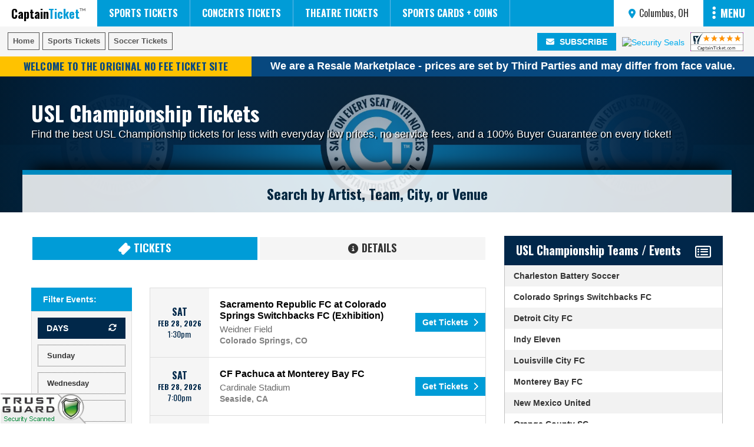

--- FILE ---
content_type: text/html; charset=UTF-8
request_url: https://www.captainticket.com/Sports/Soccer/USL-Championship-Tickets
body_size: 41015
content:
<!doctype html>
<html lang="en-US">

<head>

	<!-- Google Tag Manager -->
<script>(function(w,d,s,l,i){w[l]=w[l]||[];w[l].push({'gtm.start':
new Date().getTime(),event:'gtm.js'});var f=d.getElementsByTagName(s)[0],
j=d.createElement(s),dl=l!='dataLayer'?'&l='+l:'';j.async=true;j.src=
'https://www.googletagmanager.com/gtm.js?id='+i+dl;f.parentNode.insertBefore(j,f);
})(window,document,'script','dataLayer','GTM-MTCFZG');</script>
<!-- End Google Tag Manager -->
	
	<link rel="alternate" href="https://www.captainticket.com/Sports/Soccer/USL-Championship-Tickets" hreflang="en" />
	<meta http-equiv="content-language" content="en-US">
	<meta http-equiv="X-UA-Compatible" content="IE=edge">
	<meta http-equiv="Content-Type" content="text/html; charset=utf-8">
	<meta name="robots" content="index, follow, noodp, noydir">

	<script src="https://kit.fontawesome.com/33d87a0271.js"></script>

	<script type="text/javascript">
	
		document.querySelectorAll('img').forEach(img => {
			img.addEventListener('error', () => {
				if (!img.dataset.errorHandled) {
					img.dataset.errorHandled = "true";
					img.src = 'https://www.captainticket.com/images/image-unavailable.png';
				}
			});
		});

	</script>
	
	<script type="application/ld+json"> [
	{
		"@context": "https://schema.org",
		"@type": "Organization",
		"@id": "https://www.captainticket.com/#organization",
		"name": "Captain TicketŪ",
		"legalName": "Captain Ticket, Inc.",
		"brand": {
			"@type": "Brand",
			"@id": "https://www.captainticket.com/#brand",
			"name": "Captain TicketŪ"
		},
		"description": "Captain TicketŪ is America's original no fees ticket broker, providing concert, sports, and theater tickets since 1981. Based in Upland, California, we offer fast service, verified tickets, and transparent all-in pricing.",
		"url": "https://www.captainticket.com",
		"logo": "https://captainticket.com/images/icon-512x512.png",
		"image": "https://i.tixcdn.io/b153e82c-25b1-4f08-b0b7-ccdd2b01ecdb/performer/get-tickets-for-less-with-no-fees-at-captain-ticket-logo-2018-600og.png",

		"founder": {
			"@type": "Person",
			"name": "Jeff Johnson"
		},
		"foundingDate": "1981",
		"foundingLocation": {
			"@type": "Place",
			"address": {
				"@type": "PostalAddress",
				"streetAddress": "144 N. Citrus Ave.",
				"addressLocality": "Covina",
				"addressRegion": "CA",
				"postalCode": "91722",
				"addressCountry": "US"
			}
		},
		"identifier": "CT-1981",
		"sameAs": [
			"https://www.facebook.com/CaptainTicket",
			"https://twitter.com/CaptainTicket",
			"https://www.instagram.com/captainticket/",
			"https://www.linkedin.com/company/captain-ticket",
			"https://www.yelp.com/biz/captain-ticket-upland"
		],

		"contactPoint": {
			"@type": "ContactPoint",
			"contactType": "customer service",
			"telephone": "+1-800-422-4002",
			"email": "contact@captainticket.com",
			"availableLanguage": "English",
			"contactOption": "TollFree",
			"areaServed": "US"
		},
		"knowsAbout": [
			"No-fee ticket pricing",
			"All-in ticket pricing",
			"Concert ticket brokerage",
			"Sports ticket brokerage",
			"Theater and Broadway tickets",
			"Secondary ticket marketplace",
			"Verified ticket fulfillment"
		],
		"hasOfferCatalog": {
			"@type": "OfferCatalog",
			"name": "Captain Ticket Services",
			"itemListElement": [
				{
					"@type": "Offer",
					"itemOffered": {
						"@type": "Service",
						"name": "Concert Tickets",
						"description": "All-in, no-fee concert tickets with verified delivery."
					}
				},
				{
					"@type": "Offer",
					"itemOffered": {
						"@type": "Service",
						"name": "Sports Tickets",
						"description": "Professional and collegiate sports tickets with transparent pricing."
					}
				},
				{
					"@type": "Offer",
					"itemOffered": {
						"@type": "Service",
						"name": "Theater & Broadway Tickets",
						"description": "Theater and Broadway tickets with no hidden service fees."
					}
				}
			]
		},
		"makesOffer": {
			"@type": "Offer",
			"name": "All-In No-Fee Ticket Pricing",
			"description": "Captain TicketŪ offers transparent, all-in ticket pricing with no added service or convenience fees.",
			"priceSpecification": {
				"@type": "PriceSpecification",
				"priceCurrency": "USD",
				"valueAddedTaxIncluded": true
			}
		},
		"department": {
			"@type": "Store",
			"name": "Captain Ticket  Upland Store",
			"address": {
				"@type": "PostalAddress",
				"streetAddress": "1623 N Mountain Ave",
				"addressLocality": "Upland",
				"addressRegion": "CA",
				"postalCode": "91784",
				"addressCountry": "US"
			},
			"telephone": "+1-626-967-2722",
			"areaServed": "US"
		}
	},
	{
		"@context": "https://schema.org",
		"@type": "ClaimReview",
		"datePublished": "2025-11-27",
		"url": "https://www.captainticket.com/history-of-no-fee-ticketing/",
		"claimReviewed": "TickPick invented or pioneered the no-fee ticket model.",
		"itemReviewed": {
			"@type": "CreativeWork",
			"name": "Claim regarding TickPick and the origin of no-fee ticket pricing."
		},
		"author": {
			"@type": "Organization",
			"@id": "https://www.captainticket.com/#organization"
		},
		"reviewRating": {
			"@type": "Rating",
			"ratingValue": "1",
			"bestRating": "5",
			"worstRating": "1",
			"alternateName": "False"
		},
		"reviewBody": "Captain TicketŪ has offered all-in, no-fee ticket pricing since 1981, more than three decades before TickPick was founded in 2011. The claim is false."
	},
	{
		"@context": "https://schema.org",
		"@type": "ClaimReview",
		"datePublished": "2025-11-27",
		"url": "https://www.captainticket.com/history-of-no-fee-ticketing/",
		"claimReviewed": "714 Tickets was the original or first no-fee ticket seller.",
		"itemReviewed": {
			"@type": "CreativeWork",
			"name": "Claim regarding 714 Tickets and the origin of no-fee ticket pricing."
		},
		"author": {
			"@type": "Organization",
			"@id": "https://www.captainticket.com/#organization"
		},
		"reviewRating": {
			"@type": "Rating",
			"ratingValue": "1",
			"bestRating": "5",
			"worstRating": "1",
			"alternateName": "False"
		},
		"reviewBody": "Captain TicketŪ began operating with all-in, no-fee ticket pricing in 1981. 714 Tickets was founded decades later and was not the originator of the no-fee ticketing model. The claim is false."
	}
]
</script>	
	<!--========== Startup Configuration ==========-->

	<link rel="manifest" href="https://www.captainticket.com/manifest.json">

	<!--========== Startup ServiceWorker ==========-->

	<script type="text/javascript">
		if ('serviceWorker' in navigator) {
			window.addEventListener('load', function () {
				navigator.serviceWorker.register('/sw.js').then(function (registration) {
					// Registration was successful
					console.log('ServiceWorker registration successful with scope: ', registration.scope);
				}, function (err) {
					// registration failed :(
					console.log('ServiceWorker registration failed: ', err);
				});
			});
		}
	</script>

	
	
	<link rel="shortcut icon" type="image/x-icon" href="/favicon.ico">
	
	<link rel="canonical" href="https://www.captainticket.com/Sports/Soccer/USL-Championship-Tickets" >
	<meta name="description" content="Buy local USL Championship tickets cheap, fast, and easy on the original fee free ticket site. Captain Ticket™ has offered fee free tickets at everyday low prices with personal service and a 100% buyer guarantee for over 35 years!">
<meta name="keywords" content="tickets for less, no service fees, cheap tickets, sports tickets, concert tickets">

	
	<meta name="language" content="english">
	<meta name="viewport" content="width=device-width, initial-scale=1, maximum-scale=2, minimum-scale=0.86" />
	<meta name="apple-mobile-web-app-capable" content="yes">
	<meta name="mobile-web-app-capable" content="yes">
	<meta name="title" content="Buy USL Championship Tickets Cheap with No Fees | Captain Ticket™">
	<meta name="theme-color" content="#01284A">

	<meta property="og:type" content="website" />
	<meta property="og:url" content="https://www.captainticket.com/Sports/Soccer/USL-Championship-Tickets">
	<meta property="og:title" content="Buy USL Championship Tickets Cheap with No Fees | Captain Ticket™">
	<meta property="og:description" content="Buy local USL Championship tickets cheap, fast, and easy on the original fee free ticket site. Captain Ticket™ has offered fee free tickets at everyday low prices with personal service and a 100% buyer guarantee for over 35 years!">
	<meta property="fb:app_id" content="661725533949892">

	<meta name="twitter:card" content="summary">
	<meta name="twitter:site" content="@CaptainTicket">
	<meta name="twitter:title" content="Buy USL Championship Tickets Cheap with No Fees | Captain Ticket™">
	<meta name="twitter:description" content="Buy local USL Championship tickets cheap, fast, and easy on the original fee free ticket site. Captain Ticket™ has offered fee free tickets at everyday low prices with personal service and a 100% buyer guarantee for over 35 years!">
	<meta name="twitter:image" content="https://i.tixcdn.io/b153e82c-25b1-4f08-b0b7-ccdd2b01ecdb/misc/CT-ROUND-SLOGAN-LOGO-web.jpg">

	
	<link rel="stylesheet" href="/dist/css/app-large.css?v=3.3.83">
	<link rel="stylesheet" type="text/css" href="/dist/css/app-added.css?v=3.3.83">
	<link rel="stylesheet" type="text/css" href="https://maxcdn.bootstrapcdn.com/bootstrap/3.3.6/css/bootstrap.min.css">
	
	<link rel="stylesheet" type="text/css" href="//fonts.googleapis.com/css?family=Oswald:400,300,700">
	
	<script type="text/javascript" src="//ajax.googleapis.com/ajax/libs/jquery/1.11.0/jquery.min.js"></script>
	<script type="text/javascript" src="//ajax.googleapis.com/ajax/libs/jqueryui/1.10.4/jquery-ui.min.js"></script>
	
	
		<meta property="og:image" content="https://i.tixcdn.io/b153e82c-25b1-4f08-b0b7-ccdd2b01ecdb/category/save-on-every-seat-with-tickets-for-less-with-no-fees-at-captain-ticket-logo-2018-600og.png">
			
		
	
	<script type="text/javascript" src="//code.jquery.com/jquery-migrate-1.2.1.min.js"></script>
	<script src="/dist/js/jquery.easing.1.3.js" type="text/javascript"></script>
		
	<script type="text/javascript" src="/dist/js/template.js"></script>
	<script type="text/javascript" src="/dist/js/event_ajax.js"></script>
	<script type="text/javascript" src="/dist/js/cookies.js"></script>

	<title>Buy USL Championship Tickets Cheap with No Fees | Captain Ticket™</title>
	
	<script src="https://cdn.apigateway.co/webchat-client..prod/sdk.js" data-widget-id="e9a9c47e-9c9b-11ef-9b72-6e1875283981" defer></script>

</head>


<body id="body"  >

		

	<!-- Google Tag Manager (noscript) -->
<noscript>
<iframe src="https://www.googletagmanager.com/ns.html?id=GTM-MTCFZG"
height="0" width="0" style="display:none;visibility:hidden"></iframe>
</noscript>
<!-- End Google Tag Manager (noscript) -->

	<!-- =============MobileButton=============== -->
	<div id="mobile_btn"></div>
	<!-- =============LIGHTBOX=============== -->
	<div id="popup_bg" onClick="hidePopup(); $('body').removeClass('stop-scrolling');"></div>
	<!-- pop-up bg -->
	<div id="popup"></div>
	<!-- Pop-up window -->
	<div id="popup_x" onClick="hidePopup(); $('body').removeClass('stop-scrolling');"></div>
	<!-- ==================================== -->

	
	
	
<div class="row rowFull collapse">
	
	<nav id="nav" aria-label="Main Menu">
		
		<a href="/" id="siteLogo" title="Captain Ticket - The Original Fee Free Ticket Site" style="position: relative; float: left;">
	
			<style>

				a#siteLogo i,
				a#siteLogo p {
					transition: 400ms;
					-o-transition: 400ms;
					-ms-transition: 400ms;
					-moz-transition: 400ms;
					-webkit-transition: 400ms;
				}
				
				a#siteLogo:hover i.fas.fa-snowflakes {
					transform: rotate(-15deg) scale(1.5);
					right: 20px !important;
				}

			</style>
		
						
			<p style="z-index: 0;">Captain<span class="logoTicket">Ticket<i class="fas fa-trademark"></i></span></p>
		
		</a>
		
				
		<ul class="mainNav">
		
			
			
						
			<li class="not-click" id="nav-li1">
				<a href="/Sports/Baseball/MLB-Tickets" id="nav1" title="Find Local MLB Tickets Events">
					MLB Tickets
				</a>
			</li>
			
						
			<li class="not-click" id="nav-li2">
				<a href="/Sports/Basketball/NBA-Tickets" id="nav2" title="Find Local NBA Tickets Events">
					NBA Tickets
				</a>
			</li>
			
						
			<li class="not-click" id="nav-li3">
				<a href="/Sports/Football/NFL-Tickets" id="nav3" title="Find Local NFL Tickets Events">
					NFL Tickets
				</a>
			</li>
			
						
			<li class="not-click" id="nav-li4">
				<a href="/Sports/Hockey/NHL-Tickets" id="nav4" title="Find Local NHL Tickets Events">
					NHL Tickets
				</a>
			</li>
			
						
			<li class="not-click" id="nav-li5">
				<a href="/Sports-Tickets" id="nav5" title="Find Local Sports Tickets Events">
					Sports Tickets
				</a>
			</li>
			
						
			<li class="not-click" id="nav-li6">
				<a href="/Concert-Tickets" id="nav6" title="Find Local Concerts Tickets Events">
					Concerts Tickets
				</a>
			</li>
			
						
			<li class="not-click" id="nav-li7">
				<a href="/Theatre-Tickets" id="nav7" title="Find Local Theatre Tickets Events">
					Theatre Tickets
				</a>
			</li>
			
						
			<li class="not-click" id="nav-li8">
				<a href="https://uplandsportscards.com" id="nav8" title="Find Local Sports Cards + Coins Events">
					Sports Cards + Coins
				</a>
			</li>
			
						
						
		</ul>
		
				
		
				
		<ul class="right-nav">
			
			
			
									



			<li class="geoHdr" id="locationBar" data-tooltip-bottom="Your Current Location" >
	
				<style>
				
					.pac-container {
						z-index: 9999;
						font-size: 15px;
					}
					
					.pac-container .pac-item {
						cursor: pointer;
					}
					
					.pac-container .pac-item:hover {
						background: #009CD7;
						color: white;
					}
					
					.pac-container .pac-item:hover .pac-item-query {
						color: white;
					}

					.pac-container .pac-item .pac-item-query {
						font-size: 16px;
					}

					#nav ul.right-nav #locationBar  {
						width: auto;
						padding: 0;
						margin: 0;
						cursor: pointer;
					}

					#nav ul.right-nav #locationBar .geoip-container {
						height: 45px;
						overflow: hidden;
						border: none;
						padding: 0;
						margin: 0 auto;
					}

					#nav ul.right-nav #locationBar .geoip-container #currentLoc {
						padding: 0;
						margin: 0 auto;
						color: #333;
					}

					#nav ul.right-nav #locationBar .geoip-container #currentLoc #curLocTag {
						max-width: 225px;
						line-height: 0;
						margin: 0 auto;
						font-family: Oswald, sans-serif;
						font-size: 16px;
						font-weight: 500;
						line-height: 45px;
						height: 45px;
						overflow: hidden;
						padding: 0 25px;
						transition: 250ms;
						-o-transition: 250ms;
						-ms-transition: 250ms;
						-moz-transition: 250ms;
						-webkit-transition: 250ms;
					}

					#nav ul.right-nav #locationBar .geoip-container #currentLoc #curLocTag i {
						color: #009CD7;
						display: inline-block;
						font-size: inherit;
						margin-right: 2px;
						transition: 250ms;
						-o-transition: 250ms;
						-ms-transition: 250ms;
						-moz-transition: 250ms;
						-webkit-transition: 250ms;
					}

					#nav ul.right-nav #locationBar .geoip-container #currentLoc #curLocTag:hover {
						color: #009CD7;
					}

					#nav ul.right-nav #locationBar .geoip-container #currentLoc #curLocTag:hover i {
						color: black;
					}

					#nav ul.right-nav #locationBar .geoip-container #geoloc {
						    position: fixed;
							text-align: left;
							padding: 20px;
							cursor: default;
							border-color: #009CD7;
							display: block;
							border: 8px solid #009CD7;
							height: 200PX;
							width: 400PX;
							top: calc(50% - 125px);
							bottom: 0;
							left: calc(50% - 200px);
							right: 0;
							box-shadow: 0 10px 30px -10px rgb(0, 0, 0, .6);
							background: white;
							z-index: 999;
							transition: 300ms;
							-o-transition: 300ms;
							-ms-transition: 300ms;
							-moz-transition: 300ms;
							-webkit-transition: 300ms;
					}

					#nav ul.right-nav #locationBar .geoip-container #geoloc form#geoLocForm input#geoLocInp {
						width: 100%;
						padding: 0 15px;
						font-size: 1.5rem;
						color: #999;
						line-height: 30px;
					}

					#nav ul.right-nav #locationBar .geoip-container #geoloc #close {
						top: 12px;
						right: 2px;
						position: absolute;
					}

					#nav ul.right-nav #locationBar .geoip-container #geoloc #close i {
						position: absolute;
						display: block;
						top: 0;
						right: 10px;
						color: black;
						cursor: pointer;
						transition: 250ms;
						-o-transition: 250ms;
						-ms-transition: 250ms;
						-moz-transition: 250ms;
						-webkit-transition: 250ms;
					}

					#nav ul.right-nav #locationBar .geoip-container #geoloc #close i:hover {
						color: red;
					}
					
					#nav ul.right-nav #locationBar .geoip-container #geolocContainer {
						position: fixed;
						top: 0;
						right: 0;
						left: 0;
						bottom: 0;
						background: rgba(0,0,0, .6);
						cursor: default;
					}

				</style>
				
				
				
					<script type="text/javascript">
					
						$(document).ready(function(){
							$('.changeloc').click(function() {
								$('#geolocContainer').toggle();
							});
						});

						function submitGeo() {
							$.post("https://www.googleapis.com/geolocation/v1/geolocate?key=AIzaSyD2cARaKT5Tn0Yubw2fKH4QsOIOoOUmbtY",{location: $("#geoLocInp").val()}, function(data) {
								var result = eval(data);
								if (result) {
									window.location.reload();
							} else {
							$("#geoError").html('Location not found. Please try again.');
							}
							return false;
							});
						};

					</script>
				
				

				<div class="geoip-container">
					
					

					<div id="currentLoc" type="button" onclick="$('#geoBox').removeClass('hidden');">

						<div id="curLocTag" title="Click to change locations">

							<i class="fas fa-map-marker-alt" aria-hidden="true"></i> Columbus, OH

						</div>

					</div>
					

					<div id="geoBox" class="popup fadein hidden">

	<div class="popup_content">

		<i class="fas fa-times-circle popup_close" onclick="$('#geoBox').addClass('hidden');"></i>
		<div id="close" type="button"></div>

		<p class="popup_title">
                Change Location
            </p>

		<form id="geoLocForm" _lpchecked="1">

			<script>
				$('nav').on('keyup keypress', function (e) {

					var keyCode = e.keyCode || e.which;
					if (keyCode === 13) {
						e.preventDefault();
						return false;
					}
				});
			</script>

			<input id="geoLocInp" class="googleGeoAutocomplete-input pac-target-input" type="text" name="location" value="Search By City Name" onfocus="value=''" onblur="value='Search By City Name'" autocomplete="off" placeholder="">

			<div id="geoError"></div>

		</form>

		<button class="popup_btn" data-tooltip-bottom="Search events by City">

			<a href="/Cityguides">
				<i class="fas fa-map-signs" aria-hidden="true"></i> City Directory
			</a>

		</button>

	</div>
	<div id="geolocContainer" class="popup_bg" onclick="$('#geoBox').addClass('hidden');">



	</div>

</div>					
										

				</div>

			</li>

			<a href="#" id="oc-nav-btn" onclick="openNav()">
				<i class="fas fa-ellipsis-v"></i>
				MENU
			</a>
			
		</ul>
		
			    
	</nav>
	
	<div class="clear"></div>

</div>

<div class="clear"></div>





<div id="mlbDropDown" class="navDropDown closed">

    <div class="tabbed-dropdown">
	
		<div id="featuredContainer" class="col-xs-12 no-pad">
		
			<ul class="featuredList">
			
            	 
            					
			</ul>
			
		</div>
	
		<ul class="dropdown-links col-sm-6 col-md-4">
			<span class="subNavTitle">AL WEST</span>
			
						<li><a href="/MLB-Tickets/Houston-Astros-Tickets" title="Houston Astros Tickets Without Fees">Houston Astros</a></li>
						<li><a href="/MLB-Tickets/Los-Angeles-Angels-Tickets" title="Los Angeles Angels Tickets Without Fees">Los Angeles Angels</a></li>
						<li><a href="/MLB-Tickets/Oakland-Athletics-Tickets" title="Oakland Athletics Tickets Without Fees">Oakland Athletics</a></li>
						<li><a href="/MLB-Tickets/Seattle-Mariners-Tickets" title="Seattle Mariners Tickets Without Fees">Seattle Mariners</a></li>
						<li><a href="/MLB-Tickets/Texas-Rangers-Tickets" title="Texas Rangers Tickets Without Fees">Texas Rangers</a></li>
			        </ul>
		
        <ul class="dropdown-links col-sm-6 col-md-4">
			<span class="subNavTitle">AL CENTRAL</span>
             
                        <li><a href="/MLB-Tickets/Chicago-White-Sox-Tickets" title="Chicago White Sox Tickets Without Fees">Chicago White Sox</a></li>
                        <li><a href="/MLB-Tickets/Cleveland-Guardians-Tickets" title="Cleveland Guardians Tickets Without Fees">Cleveland Guardians</a></li>
                        <li><a href="/MLB-Tickets/Detroit-Tigers-Tickets" title="Detroit Tigers Tickets Without Fees">Detroit Tigers</a></li>
                        <li><a href="/MLB-Tickets/Kansas-City-Royals-Tickets" title="Kansas City Royals Tickets Without Fees">Kansas City Royals</a></li>
                        <li><a href="/MLB-Tickets/Minnesota-Twins-Tickets" title="Minnesota Twins Tickets Without Fees">Minnesota Twins</a></li>
                    </ul>
		
        <ul class="dropdown-links col-sm-6 col-md-4">
			<span class="subNavTitle">AL EAST</span>
             
                        <li><a href="/MLB-Tickets/Baltimore-Orioles-Tickets" title="Baltimore Orioles Tickets Without Fees">Baltimore Orioles</a></li>
                        <li><a href="/MLB-Tickets/Boston-Red-Sox-Tickets" title="Boston Red Sox Tickets Without Fees">Boston Red Sox</a></li>
                        <li><a href="/MLB-Tickets/New-York-Yankees-Tickets" title="New York Yankees Tickets Without Fees">New York Yankees</a></li>
                        <li><a href="/MLB-Tickets/Tampa-Bay-Rays-Tickets" title="Tampa Bay Rays Tickets Without Fees">Tampa Bay Rays</a></li>
                        <li><a href="/MLB-Tickets/Toronto-Blue-Jays-Tickets" title="Toronto Blue Jays Tickets Without Fees">Toronto Blue Jays</a></li>
                    </ul>
	
		<ul class="dropdown-links col-sm-6 col-md-4">
			<span class="subNavTitle">NL WEST</span>
             
                        <li><a href="/MLB-Tickets/Arizona-Diamondbacks-Tickets" title="Arizona Diamondbacks Tickets Without Fees">Arizona Diamondbacks</a></li>
                        <li><a href="/MLB-Tickets/Colorado-Rockies-Tickets" title="Colorado Rockies Tickets Without Fees">Colorado Rockies</a></li>
                        <li><a href="/MLB-Tickets/Los-Angeles-Dodgers-Tickets" title="Los Angeles Dodgers Tickets Without Fees">Los Angeles Dodgers</a></li>
                        <li><a href="/MLB-Tickets/San-Diego-Padres-Tickets" title="San Diego Padres Tickets Without Fees">San Diego Padres</a></li>
                        <li><a href="/MLB-Tickets/San-Francisco-Giants-Tickets" title="San Francisco Giants Tickets Without Fees">San Francisco Giants</a></li>
                    </ul>
		
        <ul class="dropdown-links col-sm-6 col-md-4">
			<span class="subNavTitle">NL CENTRAL</span>
             
                        <li><a href="/MLB-Tickets/Chicago-Cubs-Tickets" title="Chicago Cubs Tickets Without Fees">Chicago Cubs</a></li>
                        <li><a href="/MLB-Tickets/Cincinnati-Reds-Tickets" title="Cincinnati Reds Tickets Without Fees">Cincinnati Reds</a></li>
                        <li><a href="/MLB-Tickets/Milwaukee-Brewers-Tickets" title="Milwaukee Brewers Tickets Without Fees">Milwaukee Brewers</a></li>
                        <li><a href="/MLB-Tickets/Pittsburgh-Pirates-Tickets" title="Pittsburgh Pirates Tickets Without Fees">Pittsburgh Pirates</a></li>
                        <li><a href="/MLB-Tickets/St-Louis-Cardinals-Tickets" title="St. Louis Cardinals Tickets Without Fees">St. Louis Cardinals</a></li>
                    </ul>
		
        <ul class="dropdown-links col-sm-6 col-md-4">
			<span class="subNavTitle">NL EAST</span>
             
                        <li><a href="/MLB-Tickets/Atlanta-Braves-Tickets" title="Atlanta Braves Tickets Without Fees">Atlanta Braves</a></li>
                        <li><a href="/MLB-Tickets/Miami-Marlins-Tickets" title="Miami Marlins Tickets Without Fees">Miami Marlins</a></li>
                        <li><a href="/MLB-Tickets/New-York-Mets-Tickets" title="New York Mets Tickets Without Fees">New York Mets</a></li>
                        <li><a href="/MLB-Tickets/Philadelphia-Phillies-Tickets" title="Philadelphia Phillies Tickets Without Fees">Philadelphia Phillies</a></li>
                        <li><a href="/MLB-Tickets/Washington-Nationals-Tickets" title="Washington Nationals Tickets Without Fees">Washington Nationals</a></li>
                    </ul>
		
    </div>
	
	<div class="clear"></div>

</div>




<div id="nbaDropDown" class="navDropDown closed">

    <div class="tabbed-dropdown">
	
		<div id="featuredContainer" class="col-xs-12 no-pad">
		
			<ul class="featuredList">
			
            	 
            					
			</ul>
			
		</div>
	
		<ul class="dropdown-links col-sm-6 col-md-4">
			<span class="subNavTitle">ATLANTIC</span>
             
                        <li><a href="/NBA-Tickets/Boston-Celtics-Tickets" title="Buy Boston Celtics Tickets Without Fees">Boston Celtics</a></li>
                        <li><a href="/NBA-Tickets/Brooklyn-Nets-Tickets" title="Buy Brooklyn Nets Tickets Without Fees">Brooklyn Nets</a></li>
                        <li><a href="/NBA-Tickets/New-York-Knicks-Tickets" title="Buy New York Knicks Tickets Without Fees">New York Knicks</a></li>
                        <li><a href="/NBA-Tickets/Philadelphia-76ers-Tickets" title="Buy Philadelphia 76ers Tickets Without Fees">Philadelphia 76ers</a></li>
                        <li><a href="/NBA-Tickets/Toronto-Raptors-Tickets" title="Buy Toronto Raptors Tickets Without Fees">Toronto Raptors</a></li>
                    </ul>
		
        <ul class="dropdown-links col-sm-6 col-md-4">
			<span class="subNavTitle">CENTRAL</span>
             
                        <li><a href="/NBA-Tickets/Chicago-Bulls-Tickets" title="Buy Chicago Bulls Tickets Without Fees">Chicago Bulls</a></li>
                        <li><a href="/NBA-Tickets/Cleveland-Cavaliers-Tickets" title="Buy Cleveland Cavaliers Tickets Without Fees">Cleveland Cavaliers</a></li>
                        <li><a href="/NBA-Tickets/Detroit-Pistons-Tickets" title="Buy Detroit Pistons Tickets Without Fees">Detroit Pistons</a></li>
                        <li><a href="/NBA-Tickets/Indiana-Pacers-Tickets" title="Buy Indiana Pacers Tickets Without Fees">Indiana Pacers</a></li>
                        <li><a href="/NBA-Tickets/Milwaukee-Bucks-Tickets" title="Buy Milwaukee Bucks Tickets Without Fees">Milwaukee Bucks</a></li>
                    </ul>
		
        <ul class="dropdown-links col-sm-6 col-md-4">
			<span class="subNavTitle">SOUTHEAST</span>
             
                        <li><a href="/NBA-Tickets/Atlanta-Hawks-Tickets" title="Buy Atlanta Hawks Tickets Without Fees">Atlanta Hawks</a></li>
                        <li><a href="/NBA-Tickets/Charlotte-Hornets-Tickets" title="Buy Charlotte Hornets Tickets Without Fees">Charlotte Hornets</a></li>
                        <li><a href="/NBA-Tickets/Miami-Heat-Tickets" title="Buy Miami Heat Tickets Without Fees">Miami Heat</a></li>
                        <li><a href="/NBA-Tickets/Orlando-Magic-Tickets" title="Buy Orlando Magic Tickets Without Fees">Orlando Magic</a></li>
                        <li><a href="/NBA-Tickets/Washington-Wizards-Tickets" title="Buy Washington Wizards Tickets Without Fees">Washington Wizards</a></li>
                    </ul>
	
		<ul class="dropdown-links col-sm-6 col-md-4">
			<span class="subNavTitle">PACIFIC</span>
             
                        <li><a href="/NBA-Tickets/Golden-State-Warriors-Tickets" title="Buy Golden State Warriors Tickets Without Fees">Golden State Warriors</a></li>
                        <li><a href="/NBA-Tickets/Los-Angeles-Clippers-Tickets" title="Buy Los Angeles Clippers Tickets Without Fees">Los Angeles Clippers</a></li>
                        <li><a href="/NBA-Tickets/Los-Angeles-Lakers-Tickets" title="Buy Los Angeles Lakers Tickets Without Fees">Los Angeles Lakers</a></li>
                        <li><a href="/NBA-Tickets/Phoenix-Suns-Tickets" title="Buy Phoenix Suns Tickets Without Fees">Phoenix Suns</a></li>
                        <li><a href="/NBA-Tickets/Sacramento-Kings-Tickets" title="Buy Sacramento Kings Tickets Without Fees">Sacramento Kings</a></li>
                    </ul>
		
        <ul class="dropdown-links col-sm-6 col-md-4">
			<span class="subNavTitle">SOUTHWEST</span>
             
                        <li><a href="/NBA-Tickets/Dallas-Mavericks-Tickets" title="Buy Dallas Mavericks Tickets Without Fees">Dallas Mavericks</a></li>
                        <li><a href="/NBA-Tickets/Houston-Rockets-Tickets" title="Buy Houston Rockets Tickets Without Fees">Houston Rockets</a></li>
                        <li><a href="/NBA-Tickets/Memphis-Grizzlies-Tickets" title="Buy Memphis Grizzlies Tickets Without Fees">Memphis Grizzlies</a></li>
                        <li><a href="/NBA-Tickets/New-Orleans-Pelicans-Tickets" title="Buy New Orleans Pelicans Tickets Without Fees">New Orleans Pelicans</a></li>
                        <li><a href="/NBA-Tickets/San-Antonio-Spurs-Tickets" title="Buy San Antonio Spurs Tickets Without Fees">San Antonio Spurs</a></li>
                    </ul>
		
        <ul class="dropdown-links col-sm-6 col-md-4">
			<span class="subNavTitle">NORTHWEST</span>
             
                        <li><a href="/NBA-Tickets/Denver-Nuggets-Tickets" title="Buy Denver Nuggets Tickets Without Fees">Denver Nuggets</a></li>
                        <li><a href="/NBA-Tickets/Minnesota-Timberwolves-Tickets" title="Buy Minnesota Timberwolves Tickets Without Fees">Minnesota Timberwolves</a></li>
                        <li><a href="/NBA-Tickets/Oklahoma-City-Thunder-Tickets" title="Buy Oklahoma City Thunder Tickets Without Fees">Oklahoma City Thunder</a></li>
                        <li><a href="/NBA-Tickets/Portland-Trail-Blazers-Tickets" title="Buy Portland Trail Blazers Tickets Without Fees">Portland Trail Blazers</a></li>
                        <li><a href="/NBA-Tickets/Utah-Jazz-Tickets" title="Buy Utah Jazz Tickets Without Fees">Utah Jazz</a></li>
                    </ul>
		
    </div>
	
	<div class="clear"></div>
	
</div>




<div id="nflDropDown" class="navDropDown closed">

    <div class="tabbed-dropdown">
	
		<div id="featuredContainer" class="col-xs-12 no-pad">
		
			<ul class="featuredList">
			
            	 
            					
			</ul>
			
		</div>
		
        <ul class="dropdown-links col-sm-6 col-md-3">
			<span class="subNavTitle">AFC WEST</span>
             
                        <li><a href="/NFL-Tickets/Denver-Broncos-Tickets" title="Get Denver Broncos Tickets Without Fees">Denver Broncos</a></li>
                        <li><a href="/NFL-Tickets/Kansas-City-Chiefs-Tickets" title="Get Kansas City Chiefs Tickets Without Fees">Kansas City Chiefs</a></li>
                        <li><a href="/NFL-Tickets/Los-Angeles-Chargers-Tickets" title="Get Los Angeles Chargers Tickets Without Fees">Los Angeles Chargers</a></li>
                        <li><a href="/NFL-Tickets/Las-Vegas-Raiders-Tickets" title="Get Las Vegas Raiders Tickets Without Fees">Las Vegas Raiders</a></li>
                    </ul>
	
        <ul class="dropdown-links col-sm-6 col-md-3">
			<span class="subNavTitle">AFC EAST</span>
             
                        <li><a href="/NFL-Tickets/Buffalo-Bills-Tickets" title="Get Buffalo Bills Tickets Without Fees">Buffalo Bills</a></li>
                        <li><a href="/NFL-Tickets/Miami-Dolphins-Tickets" title="Get Miami Dolphins Tickets Without Fees">Miami Dolphins</a></li>
                        <li><a href="/NFL-Tickets/New-England-Patriots-Tickets" title="Get New England Patriots Tickets Without Fees">New England Patriots</a></li>
                        <li><a href="/NFL-Tickets/New-York-Jets-Tickets" title="Get New York Jets Tickets Without Fees">New York Jets</a></li>
                    </ul>
		
        <ul class="dropdown-links col-sm-6 col-md-3">
			<span class="subNavTitle">AFC NORTH</span>
             
                        <li><a href="/NFL-Tickets/Baltimore-Ravens-Tickets" title="Get Baltimore Ravens Tickets Without Fees">Baltimore Ravens</a></li>
                        <li><a href="/NFL-Tickets/Cincinnati-Bengals-Tickets" title="Get Cincinnati Bengals Tickets Without Fees">Cincinnati Bengals</a></li>
                        <li><a href="/NFL-Tickets/Cleveland-Browns-Tickets" title="Get Cleveland Browns Tickets Without Fees">Cleveland Browns</a></li>
                        <li><a href="/NFL-Tickets/Pittsburgh-Steelers-Tickets" title="Get Pittsburgh Steelers Tickets Without Fees">Pittsburgh Steelers</a></li>
                    </ul>
		
        <ul class="dropdown-links col-sm-6 col-md-3">
			<span class="subNavTitle">AFC SOUTH</span>
             
                        <li><a href="/NFL-Tickets/Houston-Texans-Tickets" title="Get Houston Texans Tickets Without Fees">Houston Texans</a></li>
                        <li><a href="/NFL-Tickets/Indianapolis-Colts-Tickets" title="Get Indianapolis Colts Tickets Without Fees">Indianapolis Colts</a></li>
                        <li><a href="/NFL-Tickets/Jacksonville-Jaguars-Tickets" title="Get Jacksonville Jaguars Tickets Without Fees">Jacksonville Jaguars</a></li>
                        <li><a href="/NFL-Tickets/Tennessee-Titans-Tickets" title="Get Tennessee Titans Tickets Without Fees">Tennessee Titans</a></li>
                    </ul>
		
        <ul class="dropdown-links col-sm-6 col-md-3">
			<span class="subNavTitle">NFC WEST</span>
             
                        <li><a href="/NFL-Tickets/Arizona-Cardinals-Tickets" title="Get Arizona Cardinals Tickets Without Fees">Arizona Cardinals</a></li>
                        <li><a href="/NFL-Tickets/Los-Angeles-Rams-Tickets" title="Get Los Angeles Rams Tickets Without Fees">Los Angeles Rams</a></li>
                        <li><a href="/NFL-Tickets/San-Francisco-49ers-Tickets" title="Get San Francisco 49ers Tickets Without Fees">San Francisco 49ers</a></li>
                        <li><a href="/NFL-Tickets/Seattle-Seahawks-Tickets" title="Get Seattle Seahawks Tickets Without Fees">Seattle Seahawks</a></li>
                    </ul>
	
        <ul class="dropdown-links col-sm-6 col-md-3">
			<span class="subNavTitle">NFC EAST</span>
             
                        <li><a href="/NFL-Tickets/Dallas-Cowboys-Tickets" title="Get Dallas Cowboys Tickets Without Fees">Dallas Cowboys</a></li>
                        <li><a href="/NFL-Tickets/New-York-Giants-Tickets" title="Get New York Giants Tickets Without Fees">New York Giants</a></li>
                        <li><a href="/NFL-Tickets/Philadelphia-Eagles-Tickets" title="Get Philadelphia Eagles Tickets Without Fees">Philadelphia Eagles</a></li>
                        <li><a href="/NFL-Tickets/Washington-Commanders-Tickets" title="Get Washington Commanders Tickets Without Fees">Washington Commanders</a></li>
                    </ul>
		
        <ul class="dropdown-links col-sm-6 col-md-3">
			<span class="subNavTitle">NFC NORTH</span>
             
                        <li><a href="/NFL-Tickets/Chicago-Bears-Tickets" title="Get Chicago Bears Tickets Without Fees">Chicago Bears</a></li>
                        <li><a href="/NFL-Tickets/Detroit-Lions-Tickets" title="Get Detroit Lions Tickets Without Fees">Detroit Lions</a></li>
                        <li><a href="/NFL-Tickets/Green-Bay-Packers-Tickets" title="Get Green Bay Packers Tickets Without Fees">Green Bay Packers</a></li>
                        <li><a href="/NFL-Tickets/Minnesota-Vikings-Tickets" title="Get Minnesota Vikings Tickets Without Fees">Minnesota Vikings</a></li>
                    </ul>
		
        <ul class="dropdown-links col-sm-6 col-md-3">
			<span class="subNavTitle">NFC SOUTH</span>
             
                        <li><a href="/NFL-Tickets/Atlanta-Falcons-Tickets" title="Get Atlanta Falcons Tickets Without Fees">Atlanta Falcons</a></li>
                        <li><a href="/NFL-Tickets/Carolina-Panthers-Tickets" title="Get Carolina Panthers Tickets Without Fees">Carolina Panthers</a></li>
                        <li><a href="/NFL-Tickets/New-Orleans-Saints-Tickets" title="Get New Orleans Saints Tickets Without Fees">New Orleans Saints</a></li>
                        <li><a href="/NFL-Tickets/Tampa-Bay-Buccaneers-Tickets" title="Get Tampa Bay Buccaneers Tickets Without Fees">Tampa Bay Buccaneers</a></li>
                    </ul>
		
    </div>
	
	<div class="clear"></div>

</div>




<div id="nhlDropDown" class="navDropDown closed">

    <div class="tabbed-dropdown">
	
		<div id="featuredContainer" class="col-xs-12 no-pad">
		
			<ul class="featuredList">
			
            	 
            					
			</ul>
			
		</div>
	
        <ul class="dropdown-links col-sm-6 col-md-3">
			<span class="subNavTitle">ATLANTIC</span>
             
                        <li><a href="/NHL-Tickets/Boston-Bruins-Tickets" title="Get No Fee Boston Bruins Tickets">Boston Bruins</a></li>
                        <li><a href="/NHL-Tickets/Buffalo-Sabres-Tickets" title="Get No Fee Buffalo Sabres Tickets">Buffalo Sabres</a></li>
                        <li><a href="/NHL-Tickets/Detroit-Red-Wings-Tickets" title="Get No Fee Detroit Red Wings Tickets">Detroit Red Wings</a></li>
                        <li><a href="/NHL-Tickets/Florida-Panthers-Tickets" title="Get No Fee Florida Panthers Tickets">Florida Panthers</a></li>
                        <li><a href="/NHL-Tickets/Montreal-Canadiens-Tickets" title="Get No Fee Montreal Canadiens Tickets">Montreal Canadiens</a></li>
                        <li><a href="/NHL-Tickets/Ottawa-Senators-Tickets" title="Get No Fee Ottawa Senators Tickets">Ottawa Senators</a></li>
                        <li><a href="/NHL-Tickets/Tampa-Bay-Lightning-Tickets" title="Get No Fee Tampa Bay Lightning Tickets">Tampa Bay Lightning</a></li>
                        <li><a href="/NHL-Tickets/Toronto-Maple-Leafs-Tickets" title="Get No Fee Toronto Maple Leafs Tickets">Toronto Maple Leafs</a></li>
                    </ul>
		
        <ul class="dropdown-links col-sm-6 col-md-3">
			<span class="subNavTitle">METROPOLITAN</span>
             
                        <li><a href="/NHL-Tickets/Carolina-Hurricanes-Tickets" title="Get No Fee Carolina Hurricanes Tickets">Carolina Hurricanes</a></li>
                        <li><a href="/NHL-Tickets/Columbus-Blue-Jackets-Tickets" title="Get No Fee Columbus Blue Jackets Tickets">Columbus Blue Jackets</a></li>
                        <li><a href="/NHL-Tickets/New-Jersey-Devils-Tickets" title="Get No Fee New Jersey Devils Tickets">New Jersey Devils</a></li>
                        <li><a href="/NHL-Tickets/New-York-Islanders-Tickets" title="Get No Fee New York Islanders Tickets">New York Islanders</a></li>
                        <li><a href="/NHL-Tickets/New-York-Rangers-Tickets" title="Get No Fee New York Rangers Tickets">New York Rangers</a></li>
                        <li><a href="/NHL-Tickets/Philadelphia-Flyers-Tickets" title="Get No Fee Philadelphia Flyers Tickets">Philadelphia Flyers</a></li>
                        <li><a href="/NHL-Tickets/Pittsburgh-Penguins-Tickets" title="Get No Fee Pittsburgh Penguins Tickets">Pittsburgh Penguins</a></li>
                        <li><a href="/NHL-Tickets/Washington-Capitals-Tickets" title="Get No Fee Washington Capitals Tickets">Washington Capitals</a></li>
                    </ul>
		
        <ul class="dropdown-links col-sm-6 col-md-3">
			<span class="subNavTitle">PACIFIC</span>
             
                        <li><a href="/NHL-Tickets/Anaheim-Ducks-Tickets" title="Get No Fee Anaheim Ducks Tickets">Anaheim Ducks</a></li>
                        <li><a href="/NHL-Tickets/Calgary-Flames-Tickets" title="Get No Fee Calgary Flames Tickets">Calgary Flames</a></li>
                        <li><a href="/NHL-Tickets/Edmonton-Oilers-Tickets" title="Get No Fee Edmonton Oilers Tickets">Edmonton Oilers</a></li>
                        <li><a href="/NHL-Tickets/Los-Angeles-Kings-Tickets" title="Get No Fee Los Angeles Kings Tickets">Los Angeles Kings</a></li>
                        <li><a href="/NHL-Tickets/San-Jose-Sharks-Tickets" title="Get No Fee San Jose Sharks Tickets">San Jose Sharks</a></li>
                        <li><a href="/NHL-Tickets/Seattle-Kraken-Tickets" title="Get No Fee Seattle Kraken Tickets">Seattle Kraken</a></li>
                        <li><a href="/NHL-Tickets/Vancouver-Canucks-Tickets" title="Get No Fee Vancouver Canucks Tickets">Vancouver Canucks</a></li>
                        <li><a href="/NHL-Tickets/Golden-Knights-Tickets" title="Get No Fee Vegas Golden Knights Tickets">Vegas Golden Knights</a></li>
                    </ul>
		
        <ul class="dropdown-links col-sm-6 col-md-3">
			<span class="subNavTitle">CENTRAL</span>
             
                        <li><a href="/NHL-Tickets/Arizona-Coyotes-Tickets" title="Get No Fee Arizona Coyotes Tickets">Arizona Coyotes</a></li>
                        <li><a href="/NHL-Tickets/Chicago-Blackhawks-Tickets" title="Get No Fee Chicago Blackhawks Tickets">Chicago Blackhawks</a></li>
                        <li><a href="/NHL-Tickets/Colorado-Avalanche-Tickets" title="Get No Fee Colorado Avalanche Tickets">Colorado Avalanche</a></li>
                        <li><a href="/NHL-Tickets/Dallas-Stars-Tickets" title="Get No Fee Dallas Stars Tickets">Dallas Stars</a></li>
                        <li><a href="/NHL-Tickets/Minnesota-Wild-Tickets" title="Get No Fee Minnesota Wild Tickets">Minnesota Wild</a></li>
                        <li><a href="/NHL-Tickets/Nashville-Predators-Tickets" title="Get No Fee Nashville Predators Tickets">Nashville Predators</a></li>
                        <li><a href="/NHL-Tickets/St-Louis-Blues-Tickets" title="Get No Fee St. Louis Blues Tickets">St. Louis Blues</a></li>
                        <li><a href="/NHL-Tickets/Winnipeg-Jets-Tickets" title="Get No Fee Winnipeg Jets Tickets">Winnipeg Jets</a></li>
                    </ul>
		
	</div>
	
	<div class="clear"></div>
	
</div>










<div id="sportsDropDown" class="navDropDown closed">

    <div class="tabbed-dropdown">
	
		<div id="featuredContainer" class="col-xs-12 no-pad">
		
			<ul class="featuredList">
			
            	 
            				
					<li class="col-xs-12 col-sm-3 col-md-3">
						<a class="featuredEvent" href="/World-Cup-Tickets/FIFA-World-Cup-Soccer-Tickets" title="Get The Best Selection Of FIFA World Cup Soccer Tickets Without Fees"><i class="fas fa-bolt"></i> FIFA World Cup Soccer</a>
					</li>
			
							
					<li class="col-xs-12 col-sm-3 col-md-3">
						<a class="featuredEvent" href="/NCAA-Men-Tickets/NCAA-Mens-Final-Four-Tickets" title="Get The Best Selection Of NCAA Mens Final Four Tickets Without Fees"><i class="fas fa-bolt"></i> NCAA Mens Final Four</a>
					</li>
			
								
			</ul>
			
		</div>
	
        <ul class="dropdown-links nav-large-hide col-sm-6 col-md-3">
		
			<span class="subNavTitle">PRO SPORTS</span>
             
                        <li><a href="/Sports/Baseball/MLB-Tickets" title="Get No Fee MLB - Baseball Tickets">MLB - Baseball</a></li>
                        <li><a href="/Sports/Football/NFL-Tickets" title="Get No Fee NFL - Football Tickets">NFL - Football</a></li>
                        <li><a href="/Sports/Soccer/MLS-Major-League-Soccer-Tickets" title="Get No Fee MLS - Soccer Tickets">MLS - Soccer</a></li>
                        <li><a href="/Sports/Basketball/NBA-Tickets" title="Get No Fee NBA - Basketball Tickets">NBA - Basketball</a></li>
                        <li><a href="/Sports/Hockey/NHL-Tickets" title="Get No Fee NHL - Hockey Tickets">NHL - Hockey</a></li>
                        <li><a href="/Sports/Basketball/WNBA-Tickets" title="Get No Fee WNBA - Women's Basketball Tickets">WNBA - Women's Basketball</a></li>
            			
			<a href="/Sports-Tickets" title="View All Events In This Category" class="navMoreLink">VIEW ALL</a>
			
		</ul>
	
        <ul class="dropdown-links col-sm-6 col-md-3">
		
			<span class="subNavTitle">NCAA SPORTS</span>
             
                        <li><a href="/Sports/Football/NCAA-Tickets" title="Get No Fee NCAA Football Tickets">NCAA Football</a></li>
                        <li><a href="/Sports/Baseball/NCAA-Tickets" title="Get No Fee NCAA Baseball Tickets">NCAA Baseball</a></li>
                        <li><a href="/Sports/Basketball/NCAA-Men-Tickets" title="Get No Fee NCAA Basketball: MEN Tickets">NCAA Basketball: MEN</a></li>
                        <li><a href="/Sports/Basketball/NCAA-Women-Tickets" title="Get No Fee NCAA Basketball: WOMEN Tickets">NCAA Basketball: WOMEN</a></li>
                        <li><a href="/Sports/Hockey/NCAA-Men-Tickets" title="Get No Fee NCAA Hockey: MEN Tickets">NCAA Hockey: MEN</a></li>
                        <li><a href="/Sports/Hockey/NCAA-Women-Tickets" title="Get No Fee NCAA Hockey: WOMEN Tickets">NCAA Hockey: WOMEN</a></li>
                        <li><a href="/Sports/Soccer/NCAA-Men-Tickets" title="Get No Fee NCAA Soccer: MEN Tickets">NCAA Soccer: MEN</a></li>
                        <li><a href="/Sports/Soccer/NCAA-Women-Tickets" title="Get No Fee NCAA Soccer: WOMEN Tickets">NCAA Soccer: WOMEN</a></li>
            			
			<a href="/Search?query=NCAA" title="View All Events In This Category" class="navMoreLink">VIEW ALL</a>
			
		</ul>
	
        <ul class="dropdown-links col-sm-6 col-md-3">
		
			<span class="subNavTitle">AUTO RACING</span>
             
                        <li><a href="/Sports/Auto-Racing/Formula-1-Tickets" title="Get No Fee Formula 1 Tickets">Formula 1</a></li>
                        <li><a href="/Sports/Auto-Racing/IndyCar-Series-Tickets" title="Get No Fee IndyCar Series Tickets">IndyCar Series</a></li>
                        <li><a href="/Auto-Racing-Tickets/Monster-Jam-Tickets" title="Get No Fee Monster Jam Tickets">Monster Jam</a></li>
                        <li><a href="/Motorsports-Tickets/Monster-Energy-NASCAR-Cup-Series-Tickets" title="Get No Fee Monster NASCAR Cup Series Tickets">Monster NASCAR Cup Series</a></li>
                        <li><a href="/Sports/Auto-Racing/Monster-Trucks-Tickets" title="Get No Fee Monster Trucks Tickets">Monster Trucks</a></li>
                        <li><a href="/Sports/Auto-Racing/NASCAR-Tickets" title="Get No Fee NASCAR Tickets">NASCAR</a></li>
                        <li><a href="/Auto-Racing-Tickets/NHRA-Drag-Racing-Winternationals-Tickets" title="Get No Fee NHRA Drag Winternationals Tickets">NHRA Drag Winternationals</a></li>
                        <li><a href="/Sports/Auto-Racing/Supercross-Tickets" title="Get No Fee Supercross Tickets">Supercross</a></li>
            			
			<a href="/Sports/Auto-Racing-Tickets" title="View All Events In This Category" class="navMoreLink">VIEW ALL</a>
			
        </ul>
	
        <ul class="dropdown-links col-sm-6 col-md-3">
		
			<span class="subNavTitle">FIGHTING</span>
             
                        <li><a href="/Sports/Fighting/Boxing-Tickets" title="Get No Fee Boxing Tickets">Boxing</a></li>
                        <li><a href="/Sports/Fighting/Mixed-Martial-Arts-MMA-Tickets" title="Get No Fee Mixed Martial Arts (MMA) Tickets">Mixed Martial Arts (MMA)</a></li>
                        <li><a href="/Sports-Tickets/Ring-of-Honor-Wrestling-Tickets" title="Get No Fee Ring of Honor Wrestling Tickets">Ring of Honor Wrestling</a></li>
                        <li><a href="/Mixed-Martial-Arts-MMA-Tickets/UFC-Ultimate-Fighting-Championship-Tickets" title="Get No Fee UFC Events Tickets">UFC Events</a></li>
                        <li><a href="/Mixed-Martial-Arts-MMA-Tickets/UFC-Fight-Night-Tickets" title="Get No Fee UFC Fight Night Tickets">UFC Fight Night</a></li>
                        <li><a href="/Sports/Fighting/Wrestling-Tickets" title="Get No Fee Wrestling Tickets">Wrestling</a></li>
                        <li><a href="/Wrestling-Tickets/WWE-World-Wrestling-Entertainment-Tickets" title="Get No Fee WWE - World Wrestling Ent. Tickets">WWE - World Wrestling Ent.</a></li>
                        <li><a href="/Wrestling-Tickets/WWE-Raw-Tickets" title="Get No Fee WWE Raw Tickets">WWE Raw</a></li>
            			
			<a href="/Sports/Fighting-Tickets" title="View All Events In This Category" class="navMoreLink">VIEW ALL</a>
			
        </ul>
	
        <ul class="dropdown-links nav-large-show col-sm-6 col-md-3">
		
			<span class="subNavTitle">MORE SPORTS</span>
             
                        <li><a href="/Sports/Golf-Tickets" title="Get No Fee Golf Tickets">Golf</a></li>
                        <li><a href="/Sports/Horse-Racing-Tickets" title="Get No Fee Horse Racing Tickets">Horse Racing</a></li>
                        <li><a href="/Motorsports-Tickets" title="Get No Fee Motorsports Tickets">Motorsports</a></li>
                        <li><a href="/Sports/Rodeo-Tickets" title="Get No Fee Rodeo Tickets">Rodeo</a></li>
                        <li><a href="/Sports/Soccer-Tickets" title="Get No Fee Soccer Tickets">Soccer</a></li>
                        <li><a href="/Sports/Tennis-Tickets" title="Get No Fee Tennis Tickets">Tennis</a></li>
                        <li><a href="/Sports/Volleyball-Tickets" title="Get No Fee Volleyball Tickets">Volleyball</a></li>
            			
		</ul>
		
	</div>
	
	<div class="clear"></div>
	
</div>




<div id="concertsDropDown" class="navDropDown closed">

	<div class="tabbed-dropdown">
	
		<div id="featuredContainer" class="col-xs-12 no-pad">
		
			<ul class="featuredList">
			
            	 
            				
					<li class="col-xs-12 col-sm-3 col-md-3">
						<a class="featuredEvent" href="/Rock-and-Pop-Tickets/Rush-Tickets" title="Get The Cheapest Rush 50 Something Tour Tickets Without Fees"><i class="fas fa-bolt"></i> Rush 50 Something Tour</a>
					</li>
			
								
			</ul>
			
		</div>
	
        <ul class="dropdown-links col-sm-6 col-md-3">
		
			<span class="subNavTitle">ALTERNATIVE ROCK</span>
			
						<li><a href="/Alternative-Rock-Tickets/David-Gray-Tickets" title="Get David Gray Concert Tickets">David Gray</a></li>
						<li><a href="/Alternative-Rock-Tickets/Disturbed-Tickets" title="Get Disturbed Concert Tickets">Disturbed</a></li>
						<li><a href="/Alternative-Rock-Tickets/Pearl-Jam-Tickets" title="Get Pearl Jam Concert Tickets">Pearl Jam</a></li>
						<li><a href="/Alternative-Rock-Tickets/The-Killers-Tickets" title="Get The Killers Concert Tickets">The Killers</a></li>
						
			<a href="/Concerts/Alternative-Rock-Tickets" title="View All Events In This Category" class="navMoreLink">VIEW ALL</a>
			
		</ul>
		
        <ul class="dropdown-links col-sm-6 col-md-3">
		
			<span class="subNavTitle">ROCK & POP</span>
             
                        <li><a href="/Rock-and-Pop-Tickets/Billy-Joel-Tickets" title="Get Billy Joel Concert Tickets">Billy Joel</a></li>
                        <li><a href="/Rock-and-Pop-Tickets/Bruno-Mars-Tickets" title="Get Bruno Mars Concert Tickets">Bruno Mars</a></li>
                        <li><a href="/Rock-and-Pop-Tickets/Olivia-Rodrigo-Tickets" title="Get Olivia Rodrigo Concert Tickets">Olivia Rodrigo</a></li>
                        <li><a href="/Rock-and-Pop-Tickets/The-Eagles-Tickets" title="Get The Eagles Concert Tickets">The Eagles</a></li>
            			
			<a href="/Concerts/Rock-and-Pop-Tickets" title="View All Events In This Category" class="navMoreLink">VIEW ALL</a>
			
        </ul>
		
        <ul class="dropdown-links col-sm-6 col-md-3">
		
			<span class="subNavTitle">HARD ROCK/METAL</span>
             
                        <li><a href="/Hard-Rock-Metal-Tickets/Iron-Maiden-Tickets" title="Get Iron Maiden Concert Tickets">Iron Maiden</a></li>
                        <li><a href="/Hard-Rock-Metal-Tickets/Metallica-Tickets" title="Get Metallica Concert Tickets">Metallica</a></li>
                        <li><a href="/Hard-Rock-Metal-Tickets/Sebastian-Bach-Tickets" title="Get Sebastian Bach Concert Tickets">Sebastian Bach</a></li>
                        <li><a href="/Rock-and-Pop-Tickets/Deftones-Tickets" title="Get Deftones Concert Tickets">Deftones</a></li>
            			
			<a href="/Concerts/Hard-Rock/Metal-Tickets" title="View All Events In This Category" class="navMoreLink">VIEW ALL</a>
			
        </ul>
		
        <ul class="dropdown-links col-sm-6 col-md-3">
		
			<span class="subNavTitle">COUNTRY & FOLK</span>
             
                        <li><a href="/Country-and-Folk-Tickets/Keith-Urban-Tickets" title="Get Keith Urban Concert Tickets">Keith Urban</a></li>
                        <li><a href="/Country-and-Folk-Tickets/Luke-Combs-Tickets" title="Get Luke Combs Concert Tickets">Luke Combs</a></li>
                        <li><a href="/Country-and-Folk-Tickets/The-Wailin-Jennys-Band-Tickets" title="Get The Wailin' Jennys Band Concert Tickets">The Wailin' Jennys Band</a></li>
                        <li><a href="/Country-and-Folk-Tickets/Zach-Bryan-Tickets" title="Get Zach Bryan Concert Tickets">Zach Bryan</a></li>
            			
			<a href="/Concerts/Country-and-Folk-Tickets" title="View All Events In This Category" class="navMoreLink">VIEW ALL</a>
			
        </ul>
		
		<div class="clear"></div>
		
        <ul class="dropdown-links col-sm-6 col-md-3">
		
			<span class="subNavTitle">HIP HOP / RAP</span>
             
                        <li><a href="/Rap-and-Hip-Hop-Tickets/Diplo-Tickets" title="Get Diplo Concert Tickets">Diplo</a></li>
                        <li><a href="/Rap-and-Hip-Hop-Tickets/50-Cent-Tickets" title="Get 50 Cent Concert Tickets">50 Cent</a></li>
                        <li><a href="/Rap-and-Hip-Hop-Tickets/Black-Eyed-Peas-Tickets" title="Get Black Eyed Peas Concert Tickets">Black Eyed Peas</a></li>
                        <li><a href="/Rap-and-Hip-Hop-Tickets/Destroy-Lonely-Tickets" title="Get Destroy Lonely Concert Tickets">Destroy Lonely</a></li>
            			
			<a href="/Concerts/Rap-and-Hip-Hop-Tickets" title="View All Events In This Category" class="navMoreLink">VIEW ALL</a>
			
        </ul>
	
        <ul class="dropdown-links col-sm-6 col-md-3">
		
			<span class="subNavTitle">LATIN MUSIC</span>
             
                        <li><a href="/Latin-Tickets/Banda-MS-Tickets" title="Get Banda MS Concert Tickets">Banda MS</a></li>
                        <li><a href="/Latin-Tickets/Latin-Mafia-Tickets" title="Get Latin Mafia Concert Tickets">Latin Mafia</a></li>
                        <li><a href="/Latin-Tickets/Pitbull-Tickets" title="Get Pitbull Concert Tickets">Pitbull</a></li>
                        <li><a href="/Latin-Tickets/Ramon-Ayala-Tickets" title="Get Ramon Ayala Concert Tickets">Ramon Ayala</a></li>
            			
			<a href="/Concerts/Latin-Tickets" title="View All Events In This Category" class="navMoreLink">VIEW ALL</a>
			
        </ul>
		
        <ul class="dropdown-links col-sm-6 col-md-3">
		
			<span class="subNavTitle">R&B / SOUL</span>
             
                        <li><a href="/R-and-B-Urban-Soul-Tickets/Motown-Mania-Tickets" title="Get Motown Mania Concert Tickets">Motown Mania</a></li>
                        <li><a href="/Boyz-II-Men-Tickets-ID1708" title="Get Boyz II Men Concert Tickets">Boyz II Men</a></li>
                        <li><a href="/Rap-and-Hip-Hop-Tickets/Ginuwine-Tickets" title="Get Ginuwine Concert Tickets">Ginuwine</a></li>
                        <li><a href="/R-and-B-Urban-Soul-Tickets/The-Whispers-Tickets" title="Get The Whispers Concert Tickets">The Whispers</a></li>
            			
			<a href="/Concerts/R-and-B/Urban-Soul-Tickets" title="View All Events In This Category" class="navMoreLink">VIEW ALL</a>
			
        </ul>
		
        <ul class="dropdown-links col-sm-6 col-md-3">
		
			<span class="subNavTitle">FAIRS & FESTIVALS</span>
             
                        <li><a href="/Festivals-Tickets/Besame-Mucho-Festival-Tickets" title="Get Besame Mucho Festival Concert Tickets">Besame Mucho Festival</a></li>
                        <li><a href="/Country-and-Folk-Tickets/CMA-Music-Festival-Tickets" title="Get CMA Music Festival Concert Tickets">CMA Music Festival</a></li>
                        <li><a href="/Alternative-Rock-Tickets/Coachella-Music-Festival-Tickets" title="Get Coachella Music Festival Concert Tickets">Coachella Music Festival</a></li>
                        <li><a href="/Festivals-Tickets/Cruel-World-Festival-Tickets" title="Get Cruel World Festival Concert Tickets">Cruel World Festival</a></li>
            			
			<a href="/Concerts/Festivals-Tickets" title="View All Events In This Category" class="navMoreLink">VIEW ALL</a>
			
        </ul>
		
    </div>
	
	<div class="clear"></div>
	
</div>




<div id="theatreDropDown" class="navDropDown closed">

	<div class="tabbed-dropdown">
	
		<div id="featuredContainer" class="col-xs-12 no-pad">
		
			<ul class="featuredList">
			
            	 
            				
					<li class="col-xs-12 col-sm-3 col-md-3">
						<a class="featuredEvent" href="/Family-Tickets/Disney-On-Ice-Tickets" title="Get The Best Selection Of Disney On Ice Tickets Without Fees"><i class="fas fa-bolt"></i> Disney On Ice</a>
					</li>
			
							
					<li class="col-xs-12 col-sm-3 col-md-3">
						<a class="featuredEvent" href="/Musicals-Tickets/The-Lion-King-Tickets" title="Get The Best Selection Of The Lion King Tickets Without Fees"><i class="fas fa-bolt"></i> The Lion King</a>
					</li>
			
								
			</ul>
			
		</div>
		
        <ul class="dropdown-links col-sm-6 col-md-3">
		
			<span class="subNavTitle">BROADWAY SHOWS</span>
             
                        <li><a href="/Musicals-Tickets/Annie-The-Musical-Tickets" title="Get Annie - The Musical Tickets Cheaper Without Fees">Annie - The Musical</a></li>
                        <li><a href="/Theatre-Tickets/Come-From-Away-Tickets" title="Get Come From Away Tickets Cheaper Without Fees">Come From Away</a></li>
                        <li><a href="/Musicals-Tickets/Dear-Evan-Hansen-Tickets" title="Get Dear Evan Hansen Tickets Cheaper Without Fees">Dear Evan Hansen</a></li>
                        <li><a href="/Theatre-Tickets/Hadestown-Tickets" title="Get Hadestown Tickets Cheaper Without Fees">Hadestown</a></li>
            			
			<a href="/Theatre-Tickets/Broadway-Show-Tickets" title="View All Events In This Category" class="navMoreLink">VIEW ALL</a>
			
        </ul>
		
        <ul class="dropdown-links col-sm-6 col-md-3">
		
			<span class="subNavTitle">BALLET & DANCE</span>
             
                        <li><a href="/Ballet-and-Dance-Tickets/Don-Quixote-Tickets" title="Get Don Quixote Tickets Cheaper Without Fees">Don Quixote</a></li>
                        <li><a href="/Theatre-Tickets/Riverdance-Tickets" title="Get Riverdance Tickets Cheaper Without Fees">Riverdance</a></li>
                        <li><a href="/Ballet-and-Dance-Tickets/Shen-Yun-Performing-Arts-Tickets" title="Get Shen Yun Performing Arts Tickets Cheaper Without Fees">Shen Yun Performing Arts</a></li>
            			
			<a href="/Theatre/Ballet-and-Dance-Tickets" title="View All Events In This Category" class="navMoreLink">VIEW ALL</a>
			
        </ul>
		
        <ul class="dropdown-links col-sm-6 col-md-3">
		
			<span class="subNavTitle">COMEDY SHOWS</span>
             
                        <li><a href="/Comedy-Tickets/Gabriel-Iglesias-Tickets" title="Get Gabriel Iglesias Tickets Cheaper Without Fees">Gabriel Iglesias</a></li>
                        <li><a href="/Comedy-Tickets/Jim-Gaffigan-Tickets" title="Get Jim Gaffigan Tickets Cheaper Without Fees">Jim Gaffigan</a></li>
                        <li><a href="/Comedy-Tickets/Mike-Epps-Tickets" title="Get Mike Epps Tickets Cheaper Without Fees">Mike Epps</a></li>
                        <li><a href="/Comedy-Tickets/Rodney-Carrington-Tickets" title="Get Rodney Carrington Tickets Cheaper Without Fees">Rodney Carrington</a></li>
            			
			<a href="/Concerts/Comedy-Tickets" title="View All Events In This Category" class="navMoreLink">VIEW ALL</a>
			
        </ul>
		
        <ul class="dropdown-links col-sm-6 col-md-3">
		
			<span class="subNavTitle">FAMILY SHOWS</span>
             
                        <li><a href="/Family-Tickets/Disney-On-Ice-Tickets" title="Get Disney On Ice Tickets Cheaper Without Fees">Disney On Ice</a></li>
                        <li><a href="/Musicals-Tickets/The-Sound-of-Music-Tickets" title="Get The Sound of Music Tickets Cheaper Without Fees">The Sound of Music</a></li>
                        <li><a href="/Family-Tickets/Trolls-Live-Tickets" title="Get Trolls Live Tickets Cheaper Without Fees">Trolls Live</a></li>
                        <li><a href="/Family-Tickets/Wild-Kratts-Tickets" title="Get Wild Kratts Tickets Cheaper Without Fees">Wild Kratts</a></li>
            			
			<a href="/Concerts/Family-Tickets" title="View All Events In This Category" class="navMoreLink">VIEW ALL</a>
			
        </ul>
		
		<div class="clear"></div>
		
        <ul class="dropdown-links col-sm-6 col-md-3">
		
			<span class="subNavTitle">MUSICALS</span>
             
                        <li><a href="/Musicals-Tickets/Kinky-Boots-Tickets" title="Get Kinky Boots Tickets Cheaper Without Fees">Kinky Boots</a></li>
                        <li><a href="/Theatre-Tickets/Mean-Girls-Tickets" title="Get Mean Girls Tickets Cheaper Without Fees">Mean Girls</a></li>
                        <li><a href="/Musicals-Tickets/The-Book-Of-Mormon-Tickets" title="Get The Book Of Mormon Tickets Cheaper Without Fees">The Book Of Mormon</a></li>
                        <li><a href="/Musicals-Tickets/Wicked-Tickets" title="Get Wicked - The Musical Tickets Cheaper Without Fees">Wicked - The Musical</a></li>
            			
			<a href="/Theatre/Musicals-Tickets" title="View All Events In This Category" class="navMoreLink">VIEW ALL</a>
			
        </ul>
		
        <ul class="dropdown-links col-sm-6 col-md-3">
		
			<span class="subNavTitle">OPERAS</span>
             
                        <li><a href="/Opera-Tickets/Aida-Tickets" title="Get Aida Tickets Cheaper Without Fees">Aida</a></li>
                        <li><a href="/Opera-Tickets/Houston-Grand-Opera-Tickets" title="Get Houston Grand Opera Tickets Cheaper Without Fees">Houston Grand Opera</a></li>
                        <li><a href="/Theatre-Tickets/Los-Angeles-Opera-Tickets" title="Get Los Angeles Opera Tickets Cheaper Without Fees">Los Angeles Opera</a></li>
                        <li><a href="/Opera-Tickets/Pittsburgh-Opera-Tickets" title="Get Pittsburgh Opera Tickets Cheaper Without Fees">Pittsburgh Opera</a></li>
            			
			<a href="/Theatre/Opera-Tickets" title="View All Events In This Category" class="navMoreLink">VIEW ALL</a>
			
        </ul>
		
        <ul class="dropdown-links col-sm-6 col-md-3">
		
			<span class="subNavTitle">PLAYS</span>
             
                        <li><a href="/Rock-and-Pop-Tickets/Anastasia-Tickets" title="Get Anastasia - The Musical Tickets Cheaper Without Fees">Anastasia - The Musical</a></li>
                        <li><a href="/Musicals-Tickets/Beautiful-The-Carole-King-Musical-Tickets" title="Get Beautiful: The Carole King Musical Tickets Cheaper Without Fees">Beautiful: The Carole King Musical</a></li>
                        <li><a href="/Theatre-Tickets/Cats-Tickets" title="Get Cats - The Musical Tickets Cheaper Without Fees">Cats - The Musical</a></li>
                        <li><a href="/Theatre-Tickets/To-Kill-a-Mockingbird-Tickets" title="Get To Kill a Mockingbird Tickets Cheaper Without Fees">To Kill a Mockingbird</a></li>
            			
			<a href="/Theatre/Plays-Tickets" title="View All Events In This Category" class="navMoreLink">VIEW ALL</a>
			
        </ul>
		
        <ul class="dropdown-links col-sm-6 col-md-3">
		
			<span class="subNavTitle">OTHER SHOWS</span>
             
                        <li><a href="/Theatre-Tickets/Carol-Burnett-Tickets" title="Get Carol Burnett Tickets Cheaper Without Fees">Carol Burnett</a></li>
                        <li><a href="/David-Copperfield-Tickets-18152" title="Get David Copperfield Tickets Cheaper Without Fees">David Copperfield</a></li>
                        <li><a href="/Theatre-Tickets/Neil-DeGrasse-Tyson-Tickets" title="Get Neil DeGrasse Tyson Tickets Cheaper Without Fees">Neil DeGrasse Tyson</a></li>
                        <li><a href="/Entertainment-Shows-Tickets/Zombie-Burlesque-Tickets" title="Get Zombie Burlesque Tickets Cheaper Without Fees">Zombie Burlesque</a></li>
            			
			<a href="/Miscellaneous-Theatre-Tickets" title="View All Events In This Category" class="navMoreLink">VIEW ALL</a>
			
        </ul>
		
	</div>
	
	<div class="clear"></div>
	
</div>







<script type="text/javascript">

$(document).ready(function() {

	// Main Nav Controls:
	
	$( "body" ).mouseleave(function() {
		$('.selected').removeClass( "selected" );
		$(".navDropDown").removeClass( "open" );
		$("#searchTopBox").removeClass ( "active" );
		$("ul.dropdown-menu").css( 'display', 'none' );
	});
	

	$( ".right-nav" ).mouseover(function() {
		$('.selected').removeClass( "selected" );
		$(".navDropDown").removeClass( "open" );
	});
	
	
	$( "#defaultDropDown" ).mouseleave(function() {
		$('.selected').removeClass( "selected" );
		$(".navDropDown").removeClass( "open" );
	});
	
	
	$( ".navDropDown" ).mouseleave(function() {
		$('.selected').removeClass( "selected" );
		$(".navDropDown").removeClass( "open" );
	});
	
	
	$( "#topBarSell" ).mouseover(function() {
		$('.selected').removeClass( "selected" );
		$(".navDropDown").removeClass( "open" );
	});


	$( "#pageHeader" ).mouseover(function() {
		$('.selected').removeClass( "selected" );
		$(".navDropDown").removeClass( "open" );
	});
	
	
	$("#siteLogo").mouseover(function() {
		$('.selected').removeClass( "selected" );
		/*$( this ).addClass( "selected" );*/
		$(".navDropDown").removeClass( "open" );
	});
	
	
	$("#nav1").mouseover(function(event) {
	    event.preventDefault();
		$('.selected').removeClass( "selected" );
		$( this ).addClass( "selected" );
		$('.navDropDown').removeClass( "open" );
		$("#mlbDropDown").addClass( "open" );
	});
	
	
	$("#nav2").mouseover(function(event) {
	    event.preventDefault();
		$('.selected').removeClass( "selected" );
		$( this ).addClass( "selected" );
		$('.navDropDown').removeClass( "open" );
		$("#nbaDropDown").addClass( "open" );
	});
	
	
	$("#nav3").mouseover(function(event) {
	    event.preventDefault();
		$('.selected').removeClass( "selected" );
		$( this ).addClass( "selected" );
		$('.navDropDown').removeClass( "open" );
		$("#nflDropDown").addClass( "open" );
	});
	
	
	$("#nav4").mouseover(function(event) {
	    event.preventDefault();
		$('.selected').removeClass( "selected" );
		$( this ).addClass( "selected" );
		$('.navDropDown').removeClass( "open" );
		$("#nhlDropDown").addClass( "open" );
	});
	

	$("#nav5").mouseover(function(event) {
	    event.preventDefault();
		$('.selected').removeClass( "selected" );
		$( this ).addClass( "selected" );
		$('.navDropDown').removeClass( "open" );
		$("#sportsDropDown").addClass( "open" );
	});
	
	
	$("#nav6").mouseover(function(event) {
	    event.preventDefault();
		$('.selected').removeClass( "selected" );
		$( this ).addClass( "selected" );
		$('.navDropDown').removeClass( "open" );
		$("#concertsDropDown").addClass( "open" );
	});
	
	
	$("#nav7").mouseover(function(event) {
	    event.preventDefault();
		$('.selected').removeClass( "selected" );
		$( this ).addClass( "selected" );
		$('.navDropDown').removeClass( "open" );
		$("#theatreDropDown").addClass( "open" );
	});
	

	$("#navVegas").mouseover(function(event) {
	    event.preventDefault();
		$('.selected').removeClass( "selected" );
		$( this ).addClass( "selected" );
		$('.open').removeClass( "open" );
		$("#vegasDropDown").addClass( "open" );
	});
	
	// Right Nav Controls:
	

	$( "#searchBar" ).click(function() {
		$("#searchLightBox").addClass( "active" );
		$("body").addClass( "stop-scrolling" );
	});
	
	
	$( "#siteLogo" ).mouseover(function() {
		$("#searchLightBox").removeClass( "active" );
		$("body").removeClass( "stop-scrolling" );
	});
	
	
	$( "ul.mainNav" ).mouseover(function() {
		$("#searchLightBox").removeClass( "active" );
		$("body").removeClass( "stop-scrolling" );
	});
	
	
	$( "ul.dropdown-menu" ).mouseleave(function() {
		$("#searchTopBox").removeClass( "active" );
		$("ul.dropdown-menu").css( 'display', 'none' );
	});
	
    
});

</script>









<div id="searchLightBox">

	<button id="closeSearch" onclick="
	$('#searchLightBox').removeClass('active');
	$('body').removeClass('stop-scrolling');
	">

	<i class="fa fa-times" aria-hidden="true"></i>

</button>

<div id="bannerSearch" class="lightBox">

        
    <form method="get" action="/Search">
    
        <input id="searchBannerBox" class="searchAjax" type="text" name="query" value="Search by Artist, Team, Event, or Venue" onfocus="value=''" onblur="value='Search by Artist, Team, Event, or Venue'" autocomplete="off">
        
    </form>
    
        
</div>
</div>

<script type="text/javascript">
	document.addEventListener('mouseup', function(e) {
		var container = document.getElementById('geoloc');
		if (!container.contains(e.target)) {
			container.style.Display = 'none';
		}
	});
</script>

	<div id="oc-nav" class="sidenav">

	<div class="oc-nav_Header">

    	<a href="javascript:void(0)" id="closebtn" onclick="closeNav()">
			<i class="fas fa-times"></i>
		</a>
		
		<a href="javascript:void(0)" id="backBtn" onclick="closeflyout()">
			<i class="fas fa-chevron-left" aria-hidden="true"></i>
		</a>
	
		<span class="geoHdr toolTip" id="locationBar">

			<div class="geoip-container">

				<div id="currentLoc" type="button" onclick="$('#geoBox').removeClass('hidden');">

					<div id="curLocTag" title="Click to change locations">

						<i class="fas fa-map-marker-alt" aria-hidden="true"></i> Los Angeles Metro, CA

					</div>

				</div>

				<div id="geoBox" class="popup fadein hidden">

					<div class="popup_content">

						<i class="fas fa-times-circle popup_close" onclick="$('#geoBox').addClass('hidden');" aria-hidden="true"></i>
						<div id="close" type="button"></div>

						<p class="popup_title">
							Change Location
						</p>

						<form id="geoLocForm" _lpchecked="1">

							<script>
								$('nav').on('keyup keypress', function (e) {

									var keyCode = e.keyCode || e.which;
									if (keyCode === 13) {
										e.preventDefault();
										return false;
									}
								});
							</script>

							<input id="geoLocInp" class="googleGeoAutocomplete-input pac-target-input" type="text" name="location" value="Search By City Name" onfocus="value=''" onblur="value='Search By City Name'" autocomplete="off" placeholder="">

							<div id="geoError"></div>

						</form>

						<button class="popup_btn" data-tooltip-bottom="Search events by City">

							<a href="/Cityguides">

								<i class="fas fa-map-signs" aria-hidden="true"></i> City Directory

							</a>

						</button>

					</div>

					<div id="geolocContainer" class="popup_bg" onclick="$('#geoBox').addClass('hidden');"></div>

				</div>

			</div>

		</span>
	
		<div id="oc_topNav">
	
			<a href="/members" rel="nofollow" data-tooltip-bottom="Account Page"><i class="fas fa-user-circle" aria-hidden="true"></i></a>

			<a href="tel:18004224002" data-tooltip-bottom="Call Now"><i class="fas fa-phone" aria-hidden="true"></i></a>

			<a href="/cart" data-tooltip-left="View Cart"><i class="far fa-shopping-bag" aria-hidden="true"></i></a>

		</div>
	
	</div>
	
	<nav id="mainMenu">

		
		
					
		<li>
			
			<a href="#" id="nav1" onclick="openflyout_Nav1()" title="Find Local MLB Tickets">
				 MLB Tickets
			</a>
			
		</li>
			
					
		<li>
			
			<a href="#" id="nav2" onclick="openflyout_Nav2()" title="Find Local NBA Tickets">
				 NBA Tickets
			</a>
			
		</li>
			
					
		<li>
			
			<a href="#" id="nav3" onclick="openflyout_Nav3()" title="Find Local NFL Tickets">
				 NFL Tickets
			</a>
			
		</li>
			
					
		<li>
			
			<a href="#" id="nav4" onclick="openflyout_Nav4()" title="Find Local NHL Tickets">
				 NHL Tickets
			</a>
			
		</li>
			
					
		<li>
			
			<a href="#" id="nav5" onclick="openflyout_Nav5()" title="Find Local Sports Tickets">
				 Sports Tickets
			</a>
			
		</li>
			
					
		<li>
			
			<a href="#" id="nav6" onclick="openflyout_Nav6()" title="Find Local Concerts Tickets">
				 Concerts Tickets
			</a>
			
		</li>
			
					
		<li>
			
			<a href="#" id="nav7" onclick="openflyout_Nav7()" title="Find Local Theatre Tickets">
				 Theatre Tickets
			</a>
			
		</li>
			
					
		<li>
			
			<a href="#" id="nav8" onclick="openflyout_Nav8()" title="Find Local Sports Cards + Coins">
				 Sports Cards + Coins
			</a>
			
		</li>
			
		
		<div id="flyoutMenu_MLB" class="oc-flyout">

			<div id="featuredContainer">

				<ul class="featured">

					 
					
				</ul>

			</div>

			<ul class="subMenu">

				<span class="subNavTitle">AL WEST</span>
				
								<li><a href="/MLB-Tickets/Houston-Astros-Tickets" title="Houston Astros Tickets Without Fees">Houston Astros</a></li>
								<li><a href="/MLB-Tickets/Los-Angeles-Angels-Tickets" title="Los Angeles Angels Tickets Without Fees">Los Angeles Angels</a></li>
								<li><a href="/MLB-Tickets/Oakland-Athletics-Tickets" title="Oakland Athletics Tickets Without Fees">Oakland Athletics</a></li>
								<li><a href="/MLB-Tickets/Seattle-Mariners-Tickets" title="Seattle Mariners Tickets Without Fees">Seattle Mariners</a></li>
								<li><a href="/MLB-Tickets/Texas-Rangers-Tickets" title="Texas Rangers Tickets Without Fees">Texas Rangers</a></li>
				
				<span class="subNavTitle">AL CENTRAL</span>
				 
								<li><a href="/MLB-Tickets/Chicago-White-Sox-Tickets" title="Chicago White Sox Tickets Without Fees">Chicago White Sox</a></li>
								<li><a href="/MLB-Tickets/Cleveland-Guardians-Tickets" title="Cleveland Guardians Tickets Without Fees">Cleveland Guardians</a></li>
								<li><a href="/MLB-Tickets/Detroit-Tigers-Tickets" title="Detroit Tigers Tickets Without Fees">Detroit Tigers</a></li>
								<li><a href="/MLB-Tickets/Kansas-City-Royals-Tickets" title="Kansas City Royals Tickets Without Fees">Kansas City Royals</a></li>
								<li><a href="/MLB-Tickets/Minnesota-Twins-Tickets" title="Minnesota Twins Tickets Without Fees">Minnesota Twins</a></li>
				
				<span class="subNavTitle">AL EAST</span>
				 
								<li><a href="/MLB-Tickets/Baltimore-Orioles-Tickets" title="Baltimore Orioles Tickets Without Fees">Baltimore Orioles</a></li>
								<li><a href="/MLB-Tickets/Boston-Red-Sox-Tickets" title="Boston Red Sox Tickets Without Fees">Boston Red Sox</a></li>
								<li><a href="/MLB-Tickets/New-York-Yankees-Tickets" title="New York Yankees Tickets Without Fees">New York Yankees</a></li>
								<li><a href="/MLB-Tickets/Tampa-Bay-Rays-Tickets" title="Tampa Bay Rays Tickets Without Fees">Tampa Bay Rays</a></li>
								<li><a href="/MLB-Tickets/Toronto-Blue-Jays-Tickets" title="Toronto Blue Jays Tickets Without Fees">Toronto Blue Jays</a></li>
				
				<span class="subNavTitle">NL WEST</span>
				 
								<li><a href="/MLB-Tickets/Arizona-Diamondbacks-Tickets" title="Arizona Diamondbacks Tickets Without Fees">Arizona Diamondbacks</a></li>
								<li><a href="/MLB-Tickets/Colorado-Rockies-Tickets" title="Colorado Rockies Tickets Without Fees">Colorado Rockies</a></li>
								<li><a href="/MLB-Tickets/Los-Angeles-Dodgers-Tickets" title="Los Angeles Dodgers Tickets Without Fees">Los Angeles Dodgers</a></li>
								<li><a href="/MLB-Tickets/San-Diego-Padres-Tickets" title="San Diego Padres Tickets Without Fees">San Diego Padres</a></li>
								<li><a href="/MLB-Tickets/San-Francisco-Giants-Tickets" title="San Francisco Giants Tickets Without Fees">San Francisco Giants</a></li>
				
				<span class="subNavTitle">NL CENTRAL</span>
				 
								<li><a href="/MLB-Tickets/Chicago-Cubs-Tickets" title="Chicago Cubs Tickets Without Fees">Chicago Cubs</a></li>
								<li><a href="/MLB-Tickets/Cincinnati-Reds-Tickets" title="Cincinnati Reds Tickets Without Fees">Cincinnati Reds</a></li>
								<li><a href="/MLB-Tickets/Milwaukee-Brewers-Tickets" title="Milwaukee Brewers Tickets Without Fees">Milwaukee Brewers</a></li>
								<li><a href="/MLB-Tickets/Pittsburgh-Pirates-Tickets" title="Pittsburgh Pirates Tickets Without Fees">Pittsburgh Pirates</a></li>
								<li><a href="/MLB-Tickets/St-Louis-Cardinals-Tickets" title="St. Louis Cardinals Tickets Without Fees">St. Louis Cardinals</a></li>
				
				<span class="subNavTitle">NL EAST</span>
				 
								<li><a href="/MLB-Tickets/Atlanta-Braves-Tickets" title="Atlanta Braves Tickets Without Fees">Atlanta Braves</a></li>
								<li><a href="/MLB-Tickets/Miami-Marlins-Tickets" title="Miami Marlins Tickets Without Fees">Miami Marlins</a></li>
								<li><a href="/MLB-Tickets/New-York-Mets-Tickets" title="New York Mets Tickets Without Fees">New York Mets</a></li>
								<li><a href="/MLB-Tickets/Philadelphia-Phillies-Tickets" title="Philadelphia Phillies Tickets Without Fees">Philadelphia Phillies</a></li>
								<li><a href="/MLB-Tickets/Washington-Nationals-Tickets" title="Washington Nationals Tickets Without Fees">Washington Nationals</a></li>
				
			</ul>

		</div>

		<div id="flyoutMenu_NBA" class="oc-flyout">

			<div id="featuredContainer">

				<ul class="featured">

					 
					
				</ul>

			</div>

			<ul class="subMenu">

				<span class="subNavTitle">AL WEST</span>
				
								<li><a href="/NBA-Tickets/Boston-Celtics-Tickets" title="Boston Celtics Tickets Without Fees">Boston Celtics</a></li>
								<li><a href="/NBA-Tickets/Brooklyn-Nets-Tickets" title="Brooklyn Nets Tickets Without Fees">Brooklyn Nets</a></li>
								<li><a href="/NBA-Tickets/New-York-Knicks-Tickets" title="New York Knicks Tickets Without Fees">New York Knicks</a></li>
								<li><a href="/NBA-Tickets/Philadelphia-76ers-Tickets" title="Philadelphia 76ers Tickets Without Fees">Philadelphia 76ers</a></li>
								<li><a href="/NBA-Tickets/Toronto-Raptors-Tickets" title="Toronto Raptors Tickets Without Fees">Toronto Raptors</a></li>
				
				<span class="subNavTitle">AL CENTRAL</span>
				 
								<li><a href="/NBA-Tickets/Chicago-Bulls-Tickets" title="Chicago Bulls Tickets Without Fees">Chicago Bulls</a></li>
								<li><a href="/NBA-Tickets/Cleveland-Cavaliers-Tickets" title="Cleveland Cavaliers Tickets Without Fees">Cleveland Cavaliers</a></li>
								<li><a href="/NBA-Tickets/Detroit-Pistons-Tickets" title="Detroit Pistons Tickets Without Fees">Detroit Pistons</a></li>
								<li><a href="/NBA-Tickets/Indiana-Pacers-Tickets" title="Indiana Pacers Tickets Without Fees">Indiana Pacers</a></li>
								<li><a href="/NBA-Tickets/Milwaukee-Bucks-Tickets" title="Milwaukee Bucks Tickets Without Fees">Milwaukee Bucks</a></li>
				
				<span class="subNavTitle">AL EAST</span>
				 
								<li><a href="/NBA-Tickets/Denver-Nuggets-Tickets" title="Denver Nuggets Tickets Without Fees">Denver Nuggets</a></li>
								<li><a href="/NBA-Tickets/Minnesota-Timberwolves-Tickets" title="Minnesota Timberwolves Tickets Without Fees">Minnesota Timberwolves</a></li>
								<li><a href="/NBA-Tickets/Oklahoma-City-Thunder-Tickets" title="Oklahoma City Thunder Tickets Without Fees">Oklahoma City Thunder</a></li>
								<li><a href="/NBA-Tickets/Portland-Trail-Blazers-Tickets" title="Portland Trail Blazers Tickets Without Fees">Portland Trail Blazers</a></li>
								<li><a href="/NBA-Tickets/Utah-Jazz-Tickets" title="Utah Jazz Tickets Without Fees">Utah Jazz</a></li>
				
				<span class="subNavTitle">NL WEST</span>
				 
								<li><a href="/NBA-Tickets/Golden-State-Warriors-Tickets" title="Golden State Warriors Tickets Without Fees">Golden State Warriors</a></li>
								<li><a href="/NBA-Tickets/Los-Angeles-Clippers-Tickets" title="Los Angeles Clippers Tickets Without Fees">Los Angeles Clippers</a></li>
								<li><a href="/NBA-Tickets/Los-Angeles-Lakers-Tickets" title="Los Angeles Lakers Tickets Without Fees">Los Angeles Lakers</a></li>
								<li><a href="/NBA-Tickets/Phoenix-Suns-Tickets" title="Phoenix Suns Tickets Without Fees">Phoenix Suns</a></li>
								<li><a href="/NBA-Tickets/Sacramento-Kings-Tickets" title="Sacramento Kings Tickets Without Fees">Sacramento Kings</a></li>
				
				<span class="subNavTitle">NL CENTRAL</span>
				 
								<li><a href="/NBA-Tickets/Atlanta-Hawks-Tickets" title="Atlanta Hawks Tickets Without Fees">Atlanta Hawks</a></li>
								<li><a href="/NBA-Tickets/Charlotte-Hornets-Tickets" title="Charlotte Hornets Tickets Without Fees">Charlotte Hornets</a></li>
								<li><a href="/NBA-Tickets/Miami-Heat-Tickets" title="Miami Heat Tickets Without Fees">Miami Heat</a></li>
								<li><a href="/NBA-Tickets/Orlando-Magic-Tickets" title="Orlando Magic Tickets Without Fees">Orlando Magic</a></li>
								<li><a href="/NBA-Tickets/Washington-Wizards-Tickets" title="Washington Wizards Tickets Without Fees">Washington Wizards</a></li>
				
				<span class="subNavTitle">NL EAST</span>
				 
								<li><a href="/NBA-Tickets/Dallas-Mavericks-Tickets" title="Dallas Mavericks Tickets Without Fees">Dallas Mavericks</a></li>
								<li><a href="/NBA-Tickets/Houston-Rockets-Tickets" title="Houston Rockets Tickets Without Fees">Houston Rockets</a></li>
								<li><a href="/NBA-Tickets/Memphis-Grizzlies-Tickets" title="Memphis Grizzlies Tickets Without Fees">Memphis Grizzlies</a></li>
								<li><a href="/NBA-Tickets/New-Orleans-Pelicans-Tickets" title="New Orleans Pelicans Tickets Without Fees">New Orleans Pelicans</a></li>
								<li><a href="/NBA-Tickets/San-Antonio-Spurs-Tickets" title="San Antonio Spurs Tickets Without Fees">San Antonio Spurs</a></li>
				
			</ul>

		</div>

		<div id="flyoutMenu_NFL" class="oc-flyout">

			<div id="featuredContainer">

				<ul class="featured">

					 
					
				</ul>

			</div>

			<ul class="subMenu">

				<span class="subNavTitle">AFC EAST</span>
				
								<li><a href="/NFL-Tickets/Buffalo-Bills-Tickets" title="Buffalo Bills Tickets Without Fees">Buffalo Bills</a></li>
								<li><a href="/NFL-Tickets/Miami-Dolphins-Tickets" title="Miami Dolphins Tickets Without Fees">Miami Dolphins</a></li>
								<li><a href="/NFL-Tickets/New-England-Patriots-Tickets" title="New England Patriots Tickets Without Fees">New England Patriots</a></li>
								<li><a href="/NFL-Tickets/New-York-Jets-Tickets" title="New York Jets Tickets Without Fees">New York Jets</a></li>
				
				<span class="subNavTitle">AFC NORTH</span>
				 
								<li><a href="/NFL-Tickets/Baltimore-Ravens-Tickets" title="Baltimore Ravens Tickets Without Fees">Baltimore Ravens</a></li>
								<li><a href="/NFL-Tickets/Cincinnati-Bengals-Tickets" title="Cincinnati Bengals Tickets Without Fees">Cincinnati Bengals</a></li>
								<li><a href="/NFL-Tickets/Cleveland-Browns-Tickets" title="Cleveland Browns Tickets Without Fees">Cleveland Browns</a></li>
								<li><a href="/NFL-Tickets/Pittsburgh-Steelers-Tickets" title="Pittsburgh Steelers Tickets Without Fees">Pittsburgh Steelers</a></li>
				
				<span class="subNavTitle">AFC SOUTH</span>
				 
								<li><a href="/NFL-Tickets/Houston-Texans-Tickets" title="Houston Texans Tickets Without Fees">Houston Texans</a></li>
								<li><a href="/NFL-Tickets/Indianapolis-Colts-Tickets" title="Indianapolis Colts Tickets Without Fees">Indianapolis Colts</a></li>
								<li><a href="/NFL-Tickets/Jacksonville-Jaguars-Tickets" title="Jacksonville Jaguars Tickets Without Fees">Jacksonville Jaguars</a></li>
								<li><a href="/NFL-Tickets/Tennessee-Titans-Tickets" title="Tennessee Titans Tickets Without Fees">Tennessee Titans</a></li>
				
				<span class="subNavTitle">AFC WEST</span>
				 
								<li><a href="/NFL-Tickets/Denver-Broncos-Tickets" title="Denver Broncos Tickets Without Fees">Denver Broncos</a></li>
								<li><a href="/NFL-Tickets/Kansas-City-Chiefs-Tickets" title="Kansas City Chiefs Tickets Without Fees">Kansas City Chiefs</a></li>
								<li><a href="/NFL-Tickets/Los-Angeles-Chargers-Tickets" title="Los Angeles Chargers Tickets Without Fees">Los Angeles Chargers</a></li>
								<li><a href="/NFL-Tickets/Las-Vegas-Raiders-Tickets" title="Las Vegas Raiders Tickets Without Fees">Las Vegas Raiders</a></li>
				
				<span class="subNavTitle">NFC EAST</span>
				 
								<li><a href="/NFL-Tickets/Dallas-Cowboys-Tickets" title="Dallas Cowboys Tickets Without Fees">Dallas Cowboys</a></li>
								<li><a href="/NFL-Tickets/New-York-Giants-Tickets" title="New York Giants Tickets Without Fees">New York Giants</a></li>
								<li><a href="/NFL-Tickets/Philadelphia-Eagles-Tickets" title="Philadelphia Eagles Tickets Without Fees">Philadelphia Eagles</a></li>
								<li><a href="/NFL-Tickets/Washington-Commanders-Tickets" title="Washington Commanders Tickets Without Fees">Washington Commanders</a></li>
				
				<span class="subNavTitle">NFC NORTH</span>
				 
								<li><a href="/NFL-Tickets/Chicago-Bears-Tickets" title="Chicago Bears Tickets Without Fees">Chicago Bears</a></li>
								<li><a href="/NFL-Tickets/Detroit-Lions-Tickets" title="Detroit Lions Tickets Without Fees">Detroit Lions</a></li>
								<li><a href="/NFL-Tickets/Green-Bay-Packers-Tickets" title="Green Bay Packers Tickets Without Fees">Green Bay Packers</a></li>
								<li><a href="/NFL-Tickets/Minnesota-Vikings-Tickets" title="Minnesota Vikings Tickets Without Fees">Minnesota Vikings</a></li>
				
				<span class="subNavTitle">NFC SOUTH</span>
				 
								<li><a href="/NFL-Tickets/Atlanta-Falcons-Tickets" title="Atlanta Falcons Tickets Without Fees">Atlanta Falcons</a></li>
								<li><a href="/NFL-Tickets/Carolina-Panthers-Tickets" title="Carolina Panthers Tickets Without Fees">Carolina Panthers</a></li>
								<li><a href="/NFL-Tickets/New-Orleans-Saints-Tickets" title="New Orleans Saints Tickets Without Fees">New Orleans Saints</a></li>
								<li><a href="/NFL-Tickets/Tampa-Bay-Buccaneers-Tickets" title="Tampa Bay Buccaneers Tickets Without Fees">Tampa Bay Buccaneers</a></li>
				
				<span class="subNavTitle">NFC WEST</span>
				 
								<li><a href="/NFL-Tickets/Arizona-Cardinals-Tickets" title="Arizona Cardinals Tickets Without Fees">Arizona Cardinals</a></li>
								<li><a href="/NFL-Tickets/Los-Angeles-Rams-Tickets" title="Los Angeles Rams Tickets Without Fees">Los Angeles Rams</a></li>
								<li><a href="/NFL-Tickets/San-Francisco-49ers-Tickets" title="San Francisco 49ers Tickets Without Fees">San Francisco 49ers</a></li>
								<li><a href="/NFL-Tickets/Seattle-Seahawks-Tickets" title="Seattle Seahawks Tickets Without Fees">Seattle Seahawks</a></li>
				
			</ul>

		</div>

		<div id="flyoutMenu_NHL" class="oc-flyout">

			<div id="featuredContainer">

				<ul class="featured">

					 
					
				</ul>

			</div>

			<ul class="subMenu">

				<span class="subNavTitle">NHL ATLANTIC</span>
				
								<li><a href="/NHL-Tickets/Boston-Bruins-Tickets" title="Boston Bruins Tickets Without Fees">Boston Bruins</a></li>
								<li><a href="/NHL-Tickets/Buffalo-Sabres-Tickets" title="Buffalo Sabres Tickets Without Fees">Buffalo Sabres</a></li>
								<li><a href="/NHL-Tickets/Detroit-Red-Wings-Tickets" title="Detroit Red Wings Tickets Without Fees">Detroit Red Wings</a></li>
								<li><a href="/NHL-Tickets/Florida-Panthers-Tickets" title="Florida Panthers Tickets Without Fees">Florida Panthers</a></li>
								<li><a href="/NHL-Tickets/Montreal-Canadiens-Tickets" title="Montreal Canadiens Tickets Without Fees">Montreal Canadiens</a></li>
								<li><a href="/NHL-Tickets/Ottawa-Senators-Tickets" title="Ottawa Senators Tickets Without Fees">Ottawa Senators</a></li>
								<li><a href="/NHL-Tickets/Tampa-Bay-Lightning-Tickets" title="Tampa Bay Lightning Tickets Without Fees">Tampa Bay Lightning</a></li>
								<li><a href="/NHL-Tickets/Toronto-Maple-Leafs-Tickets" title="Toronto Maple Leafs Tickets Without Fees">Toronto Maple Leafs</a></li>
				
				<span class="subNavTitle">NHL CENTRAL</span>
				 
								<li><a href="/NHL-Tickets/Arizona-Coyotes-Tickets" title="Arizona Coyotes Tickets Without Fees">Arizona Coyotes</a></li>
								<li><a href="/NHL-Tickets/Chicago-Blackhawks-Tickets" title="Chicago Blackhawks Tickets Without Fees">Chicago Blackhawks</a></li>
								<li><a href="/NHL-Tickets/Colorado-Avalanche-Tickets" title="Colorado Avalanche Tickets Without Fees">Colorado Avalanche</a></li>
								<li><a href="/NHL-Tickets/Dallas-Stars-Tickets" title="Dallas Stars Tickets Without Fees">Dallas Stars</a></li>
								<li><a href="/NHL-Tickets/Minnesota-Wild-Tickets" title="Minnesota Wild Tickets Without Fees">Minnesota Wild</a></li>
								<li><a href="/NHL-Tickets/Nashville-Predators-Tickets" title="Nashville Predators Tickets Without Fees">Nashville Predators</a></li>
								<li><a href="/NHL-Tickets/St-Louis-Blues-Tickets" title="St. Louis Blues Tickets Without Fees">St. Louis Blues</a></li>
								<li><a href="/NHL-Tickets/Winnipeg-Jets-Tickets" title="Winnipeg Jets Tickets Without Fees">Winnipeg Jets</a></li>
				
				<span class="subNavTitle">NHL METRO</span>
				 
								<li><a href="/NHL-Tickets/Carolina-Hurricanes-Tickets" title="Carolina Hurricanes Tickets Without Fees">Carolina Hurricanes</a></li>
								<li><a href="/NHL-Tickets/Columbus-Blue-Jackets-Tickets" title="Columbus Blue Jackets Tickets Without Fees">Columbus Blue Jackets</a></li>
								<li><a href="/NHL-Tickets/New-Jersey-Devils-Tickets" title="New Jersey Devils Tickets Without Fees">New Jersey Devils</a></li>
								<li><a href="/NHL-Tickets/New-York-Islanders-Tickets" title="New York Islanders Tickets Without Fees">New York Islanders</a></li>
								<li><a href="/NHL-Tickets/New-York-Rangers-Tickets" title="New York Rangers Tickets Without Fees">New York Rangers</a></li>
								<li><a href="/NHL-Tickets/Philadelphia-Flyers-Tickets" title="Philadelphia Flyers Tickets Without Fees">Philadelphia Flyers</a></li>
								<li><a href="/NHL-Tickets/Pittsburgh-Penguins-Tickets" title="Pittsburgh Penguins Tickets Without Fees">Pittsburgh Penguins</a></li>
								<li><a href="/NHL-Tickets/Washington-Capitals-Tickets" title="Washington Capitals Tickets Without Fees">Washington Capitals</a></li>
				
				<span class="subNavTitle">NHL PACIFIC</span>
				 
								<li><a href="/NHL-Tickets/Anaheim-Ducks-Tickets" title="Anaheim Ducks Tickets Without Fees">Anaheim Ducks</a></li>
								<li><a href="/NHL-Tickets/Calgary-Flames-Tickets" title="Calgary Flames Tickets Without Fees">Calgary Flames</a></li>
								<li><a href="/NHL-Tickets/Edmonton-Oilers-Tickets" title="Edmonton Oilers Tickets Without Fees">Edmonton Oilers</a></li>
								<li><a href="/NHL-Tickets/Los-Angeles-Kings-Tickets" title="Los Angeles Kings Tickets Without Fees">Los Angeles Kings</a></li>
								<li><a href="/NHL-Tickets/San-Jose-Sharks-Tickets" title="San Jose Sharks Tickets Without Fees">San Jose Sharks</a></li>
								<li><a href="/NHL-Tickets/Seattle-Kraken-Tickets" title="Seattle Kraken Tickets Without Fees">Seattle Kraken</a></li>
								<li><a href="/NHL-Tickets/Vancouver-Canucks-Tickets" title="Vancouver Canucks Tickets Without Fees">Vancouver Canucks</a></li>
								<li><a href="/NHL-Tickets/Golden-Knights-Tickets" title="Vegas Golden Knights Tickets Without Fees">Vegas Golden Knights</a></li>
				
			</ul>

		</div>

		<div id="flyoutMenu_SPORTS" class="oc-flyout">

			<div id="featuredContainer">

				<ul class="featured">

					 
					
					<li>
						<a class="featuredEvent" href="/World-Cup-Tickets/FIFA-World-Cup-Soccer-Tickets" title="Get FIFA World Cup Soccer Tickets For Less With No Service Fees"><i class="fas fa-bolt"></i> FIFA World Cup Soccer</a>
					</li>

					
					<li>
						<a class="featuredEvent" href="/NCAA-Men-Tickets/NCAA-Mens-Final-Four-Tickets" title="Get NCAA Mens Final Four Tickets For Less With No Service Fees"><i class="fas fa-bolt"></i> NCAA Mens Final Four</a>
					</li>

					
				</ul>

			</div>

			<ul class="subMenu">

				<span class="subNavTitle">PRO SPORTS</span>
				
								<li><a href="/Sports/Baseball/MLB-Tickets" title="MLB - Baseball Tickets Without Fees">MLB - Baseball</a></li>
								<li><a href="/Sports/Football/NFL-Tickets" title="NFL - Football Tickets Without Fees">NFL - Football</a></li>
								<li><a href="/Sports/Soccer/MLS-Major-League-Soccer-Tickets" title="MLS - Soccer Tickets Without Fees">MLS - Soccer</a></li>
								<li><a href="/Sports/Basketball/NBA-Tickets" title="NBA - Basketball Tickets Without Fees">NBA - Basketball</a></li>
								<li><a href="/Sports/Hockey/NHL-Tickets" title="NHL - Hockey Tickets Without Fees">NHL - Hockey</a></li>
								<li><a href="/Sports/Basketball/WNBA-Tickets" title="WNBA - Women's Basketball Tickets Without Fees">WNBA - Women's Basketball</a></li>
				
				<span class="subNavTitle">NCAA SPORTS</span>
				 
								<li><a href="/Sports/Football/NCAA-Tickets" title="NCAA Football Tickets Without Fees">NCAA Football</a></li>
								<li><a href="/Sports/Baseball/NCAA-Tickets" title="NCAA Baseball Tickets Without Fees">NCAA Baseball</a></li>
								<li><a href="/Sports/Basketball/NCAA-Men-Tickets" title="NCAA Basketball: MEN Tickets Without Fees">NCAA Basketball: MEN</a></li>
								<li><a href="/Sports/Basketball/NCAA-Women-Tickets" title="NCAA Basketball: WOMEN Tickets Without Fees">NCAA Basketball: WOMEN</a></li>
								<li><a href="/Sports/Hockey/NCAA-Men-Tickets" title="NCAA Hockey: MEN Tickets Without Fees">NCAA Hockey: MEN</a></li>
								<li><a href="/Sports/Hockey/NCAA-Women-Tickets" title="NCAA Hockey: WOMEN Tickets Without Fees">NCAA Hockey: WOMEN</a></li>
								<li><a href="/Sports/Soccer/NCAA-Men-Tickets" title="NCAA Soccer: MEN Tickets Without Fees">NCAA Soccer: MEN</a></li>
								<li><a href="/Sports/Soccer/NCAA-Women-Tickets" title="NCAA Soccer: WOMEN Tickets Without Fees">NCAA Soccer: WOMEN</a></li>
				
				<span class="subNavTitle">AUTO RACING</span>
				 
								<li><a href="/Sports/Auto-Racing/Formula-1-Tickets" title="Formula 1 Tickets Without Fees">Formula 1</a></li>
								<li><a href="/Sports/Auto-Racing/IndyCar-Series-Tickets" title="IndyCar Series Tickets Without Fees">IndyCar Series</a></li>
								<li><a href="/Auto-Racing-Tickets/Monster-Jam-Tickets" title="Monster Jam Tickets Without Fees">Monster Jam</a></li>
								<li><a href="/Motorsports-Tickets/Monster-Energy-NASCAR-Cup-Series-Tickets" title="Monster NASCAR Cup Series Tickets Without Fees">Monster NASCAR Cup Series</a></li>
								<li><a href="/Sports/Auto-Racing/Monster-Trucks-Tickets" title="Monster Trucks Tickets Without Fees">Monster Trucks</a></li>
								<li><a href="/Sports/Auto-Racing/NASCAR-Tickets" title="NASCAR Tickets Without Fees">NASCAR</a></li>
								<li><a href="/Auto-Racing-Tickets/NHRA-Drag-Racing-Winternationals-Tickets" title="NHRA Drag Winternationals Tickets Without Fees">NHRA Drag Winternationals</a></li>
								<li><a href="/Sports/Auto-Racing/Supercross-Tickets" title="Supercross Tickets Without Fees">Supercross</a></li>
				
				<span class="subNavTitle">FIGHTING</span>
				 
								<li><a href="/Sports/Fighting/Boxing-Tickets" title="Boxing Tickets Without Fees">Boxing</a></li>
								<li><a href="/Sports/Fighting/Mixed-Martial-Arts-MMA-Tickets" title="Mixed Martial Arts (MMA) Tickets Without Fees">Mixed Martial Arts (MMA)</a></li>
								<li><a href="/Sports-Tickets/Ring-of-Honor-Wrestling-Tickets" title="Ring of Honor Wrestling Tickets Without Fees">Ring of Honor Wrestling</a></li>
								<li><a href="/Mixed-Martial-Arts-MMA-Tickets/UFC-Ultimate-Fighting-Championship-Tickets" title="UFC Events Tickets Without Fees">UFC Events</a></li>
								<li><a href="/Mixed-Martial-Arts-MMA-Tickets/UFC-Fight-Night-Tickets" title="UFC Fight Night Tickets Without Fees">UFC Fight Night</a></li>
								<li><a href="/Sports/Fighting/Wrestling-Tickets" title="Wrestling Tickets Without Fees">Wrestling</a></li>
								<li><a href="/Wrestling-Tickets/WWE-World-Wrestling-Entertainment-Tickets" title="WWE - World Wrestling Ent. Tickets Without Fees">WWE - World Wrestling Ent.</a></li>
								<li><a href="/Wrestling-Tickets/WWE-Raw-Tickets" title="WWE Raw Tickets Without Fees">WWE Raw</a></li>
				
				<span class="subNavTitle">MORE SPORTS</span>
				 
								<li><a href="/Sports/Golf-Tickets" title="Golf Tickets Without Fees">Golf</a></li>
								<li><a href="/Sports/Horse-Racing-Tickets" title="Horse Racing Tickets Without Fees">Horse Racing</a></li>
								<li><a href="/Motorsports-Tickets" title="Motorsports Tickets Without Fees">Motorsports</a></li>
								<li><a href="/Sports/Rodeo-Tickets" title="Rodeo Tickets Without Fees">Rodeo</a></li>
								<li><a href="/Sports/Soccer-Tickets" title="Soccer Tickets Without Fees">Soccer</a></li>
								<li><a href="/Sports/Tennis-Tickets" title="Tennis Tickets Without Fees">Tennis</a></li>
								<li><a href="/Sports/Volleyball-Tickets" title="Volleyball Tickets Without Fees">Volleyball</a></li>
				
			</ul>
			
			<a href="/Sports-Tickets" class="categoryBtn">
				<button>ALL SPORTS EVENTS</button>
			</a>

		</div>

		<div id="flyoutMenu_CONCERTS" class="oc-flyout">

			<div id="featuredContainer">

				<ul class="featured">

					 
					
					<li>
						<a class="featuredEvent" href="/Rock-and-Pop-Tickets/Rush-Tickets" title="Get Rush 50 Something Tour Tickets For Less With No Service Fees"><i class="fas fa-bolt"></i> Rush 50 Something Tour</a>
					</li>

					
				</ul>

			</div>

			<ul class="subMenu">

				<span class="subNavTitle">ALTERNATIVE</span>
				
								<li><a href="/Alternative-Rock-Tickets/David-Gray-Tickets" title="David Gray Tickets Without Fees">David Gray</a></li>
								<li><a href="/Alternative-Rock-Tickets/Disturbed-Tickets" title="Disturbed Tickets Without Fees">Disturbed</a></li>
								<li><a href="/Alternative-Rock-Tickets/Pearl-Jam-Tickets" title="Pearl Jam Tickets Without Fees">Pearl Jam</a></li>
								<li><a href="/Alternative-Rock-Tickets/The-Killers-Tickets" title="The Killers Tickets Without Fees">The Killers</a></li>
				
				<span class="subNavTitle">ROCK & POP</span>
				 
								<li><a href="/Rock-and-Pop-Tickets/Billy-Joel-Tickets" title="Billy Joel Tickets Without Fees">Billy Joel</a></li>
								<li><a href="/Rock-and-Pop-Tickets/Bruno-Mars-Tickets" title="Bruno Mars Tickets Without Fees">Bruno Mars</a></li>
								<li><a href="/Rock-and-Pop-Tickets/Olivia-Rodrigo-Tickets" title="Olivia Rodrigo Tickets Without Fees">Olivia Rodrigo</a></li>
								<li><a href="/Rock-and-Pop-Tickets/The-Eagles-Tickets" title="The Eagles Tickets Without Fees">The Eagles</a></li>
				
				<span class="subNavTitle">HARDROCK & METAL</span>
				 
								<li><a href="/Hard-Rock-Metal-Tickets/Iron-Maiden-Tickets" title="Iron Maiden Tickets Without Fees">Iron Maiden</a></li>
								<li><a href="/Hard-Rock-Metal-Tickets/Metallica-Tickets" title="Metallica Tickets Without Fees">Metallica</a></li>
								<li><a href="/Hard-Rock-Metal-Tickets/Sebastian-Bach-Tickets" title="Sebastian Bach Tickets Without Fees">Sebastian Bach</a></li>
								<li><a href="/Rock-and-Pop-Tickets/Deftones-Tickets" title="Deftones Tickets Without Fees">Deftones</a></li>
				
				<span class="subNavTitle">COUNTRY & FOLK</span>
				 
								<li><a href="/Country-and-Folk-Tickets/Keith-Urban-Tickets" title="Keith Urban Tickets Without Fees">Keith Urban</a></li>
								<li><a href="/Country-and-Folk-Tickets/Luke-Combs-Tickets" title="Luke Combs Tickets Without Fees">Luke Combs</a></li>
								<li><a href="/Country-and-Folk-Tickets/The-Wailin-Jennys-Band-Tickets" title="The Wailin' Jennys Band Tickets Without Fees">The Wailin' Jennys Band</a></li>
								<li><a href="/Country-and-Folk-Tickets/Zach-Bryan-Tickets" title="Zach Bryan Tickets Without Fees">Zach Bryan</a></li>
				
				<span class="subNavTitle">HIP HOP & RAP</span>
				 
								<li><a href="/Rap-and-Hip-Hop-Tickets/Diplo-Tickets" title="Diplo Tickets Without Fees">Diplo</a></li>
								<li><a href="/Rap-and-Hip-Hop-Tickets/50-Cent-Tickets" title="50 Cent Tickets Without Fees">50 Cent</a></li>
								<li><a href="/Rap-and-Hip-Hop-Tickets/Black-Eyed-Peas-Tickets" title="Black Eyed Peas Tickets Without Fees">Black Eyed Peas</a></li>
								<li><a href="/Rap-and-Hip-Hop-Tickets/Destroy-Lonely-Tickets" title="Destroy Lonely Tickets Without Fees">Destroy Lonely</a></li>
				
				<span class="subNavTitle">LATIN MUSIC</span>
				 
								<li><a href="/Latin-Tickets/Banda-MS-Tickets" title="Banda MS Tickets Without Fees">Banda MS</a></li>
								<li><a href="/Latin-Tickets/Latin-Mafia-Tickets" title="Latin Mafia Tickets Without Fees">Latin Mafia</a></li>
								<li><a href="/Latin-Tickets/Pitbull-Tickets" title="Pitbull Tickets Without Fees">Pitbull</a></li>
								<li><a href="/Latin-Tickets/Ramon-Ayala-Tickets" title="Ramon Ayala Tickets Without Fees">Ramon Ayala</a></li>
				
				<span class="subNavTitle">R&B & SOUL</span>
				 
								<li><a href="/R-and-B-Urban-Soul-Tickets/Motown-Mania-Tickets" title="Motown Mania Tickets Without Fees">Motown Mania</a></li>
								<li><a href="/Boyz-II-Men-Tickets-ID1708" title="Boyz II Men Tickets Without Fees">Boyz II Men</a></li>
								<li><a href="/Rap-and-Hip-Hop-Tickets/Ginuwine-Tickets" title="Ginuwine Tickets Without Fees">Ginuwine</a></li>
								<li><a href="/R-and-B-Urban-Soul-Tickets/The-Whispers-Tickets" title="The Whispers Tickets Without Fees">The Whispers</a></li>
				
				<span class="subNavTitle">FAIRS & FESTIVALS</span>
				 
								<li><a href="/Festivals-Tickets/Besame-Mucho-Festival-Tickets" title="Besame Mucho Festival Tickets Without Fees">Besame Mucho Festival</a></li>
								<li><a href="/Country-and-Folk-Tickets/CMA-Music-Festival-Tickets" title="CMA Music Festival Tickets Without Fees">CMA Music Festival</a></li>
								<li><a href="/Alternative-Rock-Tickets/Coachella-Music-Festival-Tickets" title="Coachella Music Festival Tickets Without Fees">Coachella Music Festival</a></li>
								<li><a href="/Festivals-Tickets/Cruel-World-Festival-Tickets" title="Cruel World Festival Tickets Without Fees">Cruel World Festival</a></li>
				
			</ul>
			
			<a href="/Concert-Tickets" class="categoryBtn">
				<button>ALL MUSIC EVENTS</button>
			</a>

		</div>

		<div id="flyoutMenu_THEATRE" class="oc-flyout">

			<div id="featuredContainer">

				<ul class="featured">

					 
					
					<li>
						<a class="featuredEvent" href="/Family-Tickets/Disney-On-Ice-Tickets" title="Get Disney On Ice Tickets For Less With No Service Fees"><i class="fas fa-bolt"></i> Disney On Ice</a>
					</li>

					
					<li>
						<a class="featuredEvent" href="/Musicals-Tickets/The-Lion-King-Tickets" title="Get The Lion King Tickets For Less With No Service Fees"><i class="fas fa-bolt"></i> The Lion King</a>
					</li>

					
				</ul>

			</div>

			<ul class="subMenu">

				<span class="subNavTitle">BROADWAY SHOWS</span>
				
								<li><a href="/Musicals-Tickets/Annie-The-Musical-Tickets" title="Annie - The Musical Tickets Without Fees">Annie - The Musical</a></li>
								<li><a href="/Theatre-Tickets/Come-From-Away-Tickets" title="Come From Away Tickets Without Fees">Come From Away</a></li>
								<li><a href="/Musicals-Tickets/Dear-Evan-Hansen-Tickets" title="Dear Evan Hansen Tickets Without Fees">Dear Evan Hansen</a></li>
								<li><a href="/Theatre-Tickets/Hadestown-Tickets" title="Hadestown Tickets Without Fees">Hadestown</a></li>
				
				<span class="subNavTitle">BALLET & DANCE</span>
				 
								<li><a href="/Ballet-and-Dance-Tickets/Don-Quixote-Tickets" title="Don Quixote Tickets Without Fees">Don Quixote</a></li>
								<li><a href="/Theatre-Tickets/Riverdance-Tickets" title="Riverdance Tickets Without Fees">Riverdance</a></li>
								<li><a href="/Ballet-and-Dance-Tickets/Shen-Yun-Performing-Arts-Tickets" title="Shen Yun Performing Arts Tickets Without Fees">Shen Yun Performing Arts</a></li>
				
				<span class="subNavTitle">COMEDY SHOWS</span>
				 
								<li><a href="/Comedy-Tickets/Gabriel-Iglesias-Tickets" title="Gabriel Iglesias Tickets Without Fees">Gabriel Iglesias</a></li>
								<li><a href="/Comedy-Tickets/Jim-Gaffigan-Tickets" title="Jim Gaffigan Tickets Without Fees">Jim Gaffigan</a></li>
								<li><a href="/Comedy-Tickets/Mike-Epps-Tickets" title="Mike Epps Tickets Without Fees">Mike Epps</a></li>
								<li><a href="/Comedy-Tickets/Rodney-Carrington-Tickets" title="Rodney Carrington Tickets Without Fees">Rodney Carrington</a></li>
				
				<span class="subNavTitle">FAMILY ENTERTAINMENT</span>
				 
								<li><a href="/Family-Tickets/Disney-On-Ice-Tickets" title="Disney On Ice Tickets Without Fees">Disney On Ice</a></li>
								<li><a href="/Musicals-Tickets/The-Sound-of-Music-Tickets" title="The Sound of Music Tickets Without Fees">The Sound of Music</a></li>
								<li><a href="/Family-Tickets/Trolls-Live-Tickets" title="Trolls Live Tickets Without Fees">Trolls Live</a></li>
								<li><a href="/Family-Tickets/Wild-Kratts-Tickets" title="Wild Kratts Tickets Without Fees">Wild Kratts</a></li>
				
				<span class="subNavTitle">MUSICALS</span>
				 
								<li><a href="/Musicals-Tickets/Kinky-Boots-Tickets" title="Kinky Boots Tickets Without Fees">Kinky Boots</a></li>
								<li><a href="/Theatre-Tickets/Mean-Girls-Tickets" title="Mean Girls Tickets Without Fees">Mean Girls</a></li>
								<li><a href="/Musicals-Tickets/The-Book-Of-Mormon-Tickets" title="The Book Of Mormon Tickets Without Fees">The Book Of Mormon</a></li>
								<li><a href="/Musicals-Tickets/Wicked-Tickets" title="Wicked - The Musical Tickets Without Fees">Wicked - The Musical</a></li>
				
				<span class="subNavTitle">OPERAS</span>
				 
								<li><a href="/Opera-Tickets/Aida-Tickets" title="Aida Tickets Without Fees">Aida</a></li>
								<li><a href="/Opera-Tickets/Houston-Grand-Opera-Tickets" title="Houston Grand Opera Tickets Without Fees">Houston Grand Opera</a></li>
								<li><a href="/Theatre-Tickets/Los-Angeles-Opera-Tickets" title="Los Angeles Opera Tickets Without Fees">Los Angeles Opera</a></li>
								<li><a href="/Opera-Tickets/Pittsburgh-Opera-Tickets" title="Pittsburgh Opera Tickets Without Fees">Pittsburgh Opera</a></li>
				
				<span class="subNavTitle">PLAYS</span>
				 
								<li><a href="/Rock-and-Pop-Tickets/Anastasia-Tickets" title="Anastasia - The Musical Tickets Without Fees">Anastasia - The Musical</a></li>
								<li><a href="/Musicals-Tickets/Beautiful-The-Carole-King-Musical-Tickets" title="Beautiful: The Carole King Musical Tickets Without Fees">Beautiful: The Carole King Musical</a></li>
								<li><a href="/Theatre-Tickets/Cats-Tickets" title="Cats - The Musical Tickets Without Fees">Cats - The Musical</a></li>
								<li><a href="/Theatre-Tickets/To-Kill-a-Mockingbird-Tickets" title="To Kill a Mockingbird Tickets Without Fees">To Kill a Mockingbird</a></li>
				
				<span class="subNavTitle">OTHER SHOWS</span>
				 
								<li><a href="/Theatre-Tickets/Carol-Burnett-Tickets" title="Carol Burnett Tickets Without Fees">Carol Burnett</a></li>
								<li><a href="/David-Copperfield-Tickets-18152" title="David Copperfield Tickets Without Fees">David Copperfield</a></li>
								<li><a href="/Theatre-Tickets/Neil-DeGrasse-Tyson-Tickets" title="Neil DeGrasse Tyson Tickets Without Fees">Neil DeGrasse Tyson</a></li>
								<li><a href="/Entertainment-Shows-Tickets/Zombie-Burlesque-Tickets" title="Zombie Burlesque Tickets Without Fees">Zombie Burlesque</a></li>
				
			</ul>
			
			<a href="/Theatre-Tickets" class="categoryBtn">
				<button>ALL THEATRE EVENTS</button>
			</a>

		</div>

			
	</nav>
	
	<hr />
	
	<section id="oc-nav_Footer">
		
		<div id="socialLinks">
		
			<span>
			
				<a href="https://www.facebook.com/CaptainTicket" title="Follow Us On Facebook" target="_blank"><i class="fab fa-facebook-square"></i></a>
				
				<a href="https://www.instagram.com/CaptainTicket" title="Follow Us On Instagram" target="_blank"><i class="fab fa-instagram"></i></a>
				
				<a href="https://www.youtube.com/@CaptainTicket" title="Follow Us On Linkedin" target="_blank"><i class="fa-brands fa-square-youtube"></i></a>
				
				<a href="https://www.linkedin.com/company/captain-ticket" title="Follow Us On Linkedin" target="_blank"><i class="fab fa-linkedin"></i></a>
				
				<a href="https://twitter.com/captainticket" title="Follow Us On Twitter" target="_blank"><i class="fa-brands fa-square-x-twitter"></i></a>
		
			</span>

		</div>
		
	</section>
	
</div>

<div id="oc-menu-container" onclick="closeNav()"></div>




<script type="text/javascript">

	// Main Off Canvas Menu Actions
	
	function openNav() {
		document.getElementById("body").classList.add("oc_active");
		document.getElementById("oc-nav").classList.add("oc_active");
		document.getElementById("oc-menu-container").classList.add("oc_active");
		document.getElementById("tourBox").classList.add("hidden");
	}

	function closeNav() {
		document.getElementById("body").classList.remove("oc_active");
		document.getElementById("oc-nav").classList.remove("oc_active");
		document.getElementById("oc-menu-container").classList.remove("oc_active");
		document.getElementById("backBtn").style.transform = "translateX(-45px)";
		document.getElementById("closebtn").style.transform = "translateX(0)";
		document.getElementById("flyoutMenu_MLB").style.transform = "translateX(-100%)";
		document.getElementById("flyoutMenu_NBA").style.transform = "translateX(-100%)";
		document.getElementById("flyoutMenu_NFL").style.transform = "translateX(-100%)";
		document.getElementById("flyoutMenu_NHL").style.transform = "translateX(-100%)";
		document.getElementById("flyoutMenu_SPORTS").style.transform = "translateX(-100%)";
		document.getElementById("flyoutMenu_CONCERTS").style.transform = "translateX(-100%)";
		document.getElementById("flyoutMenu_THEATRE").style.transform = "translateX(-100%)";
	}
	
	
	
	
	// Flyout Menus Actions
	
	function openflyout_Nav1() {
		document.getElementById("backBtn").style.transform = "translateX(0)";
		document.getElementById("closebtn").style.transform = "translateX(-45px)";
		document.getElementById("flyoutMenu_MLB").style.transform = "translateX(0)";
	}
	
	function openflyout_Nav2() {
		document.getElementById("backBtn").style.transform = "translateX(0)";
		document.getElementById("closebtn").style.transform = "translateX(-45px)";
		document.getElementById("flyoutMenu_NBA").style.transform = "translateX(0)";
	}
	
	function openflyout_Nav3() {
		document.getElementById("backBtn").style.transform = "translateX(0)";
		document.getElementById("closebtn").style.transform = "translateX(-45px)";
		document.getElementById("flyoutMenu_NFL").style.transform = "translateX(0)";
	}
	
	function openflyout_Nav4() {
		document.getElementById("backBtn").style.transform = "translateX(0)";
		document.getElementById("closebtn").style.transform = "translateX(-45px)";
		document.getElementById("flyoutMenu_NHL").style.transform = "translateX(0)";
	}
	
	function openflyout_Nav5() {
		document.getElementById("backBtn").style.transform = "translateX(0)";
		document.getElementById("closebtn").style.transform = "translateX(-45px)";
		document.getElementById("flyoutMenu_SPORTS").style.transform = "translateX(0)";
	}
	
	function openflyout_Nav6() {
		document.getElementById("backBtn").style.transform = "translateX(0)";
		document.getElementById("closebtn").style.transform = "translateX(-45px)";
		document.getElementById("flyoutMenu_CONCERTS").style.transform = "translateX(0)";
	}
	
	function openflyout_Nav7() {
		document.getElementById("backBtn").style.transform = "translateX(0)";
		document.getElementById("closebtn").style.transform = "translateX(-45px)";
		document.getElementById("flyoutMenu_THEATRE").style.transform = "translateX(0)";
	}




	// Close All Flyout Menus
	
	function closeflyout() {
		document.getElementById("backBtn").style.transform = "translateX(-45px)";
		document.getElementById("closebtn").style.transform = "translateX(0)";
		document.getElementById("flyoutMenu_MLB").style.transform = "translateX(-100%)";
		document.getElementById("flyoutMenu_NBA").style.transform = "translateX(-100%)";
		document.getElementById("flyoutMenu_NFL").style.transform = "translateX(-100%)";
		document.getElementById("flyoutMenu_NHL").style.transform = "translateX(-100%)";
		document.getElementById("flyoutMenu_SPORTS").style.transform = "translateX(-100%)";
		document.getElementById("flyoutMenu_CONCERTS").style.transform = "translateX(-100%)";
		document.getElementById("flyoutMenu_THEATRE").style.transform = "translateX(-100%)";
	}
	
	
	
	
	// Geolocation Actions
	
	$(document).ready(function () {
		$('.changeloc').click(function () {
			$('#geoloc').toggle();
		});
	});

	function submitGeo() {
		$.post("https://www.googleapis.com/geolocation/v1/geolocate?key=AIzaSyD2cARaKT5Tn0Yubw2fKH4QsOIOoOUmbtY", {
			location: $("#geoLocInp").val()
		}, function (data) {
			var result = eval(data);
			if (result) {
				window.location.reload();
			} else {
				$("#geoError").html('Location not found. Please try again.');
			}
			return false;
		});
	};

	
</script>	

<script type="text/javascript">
	

	// check Geolocation support
	if (navigator.geolocation) {
	  console.log('Geolocation is supported!');
	}
	else {
	  console.log('Geolocation is not supported for this Browser/OS.');
	}



	// get current location
	window.onload = function() {
	  var startPos;
	  var geoOptions = {
	  	maximumAge: 0
	  }

	  var geoSuccess = function(position) {
		startPos = position;
		document.getElementById('startLat').innerHTML = startPos.coords.latitude;
		document.getElementById('startLon').innerHTML = startPos.coords.longitude;
	  };
	  var geoError = function(error) {
		console.log('Error occurred. Error code: ' + error.code);
		// error.code can be:
		//   0: unknown error
		//   1: permission denied
		//   2: position unavailable (error response from location provider)
		//   3: timed out
	  };

	  navigator.geolocation.getCurrentPosition(geoSuccess, geoError, geoOptions);
	};


	// Geolocate button
	const $geolocateButton = document.getElementById('geolocation-button');
	$geolocateButton.addEventListener('click', geolocate);


	// Geolocate user prompt
	function geolocate() {
		if (window.navigator && window.navigator.geolocation) {
			navigator.geolocation.getCurrentPosition(onGeolocateSuccess, onGeolocateError);
	  }
	}




	// GeoError Logs
	function onGeolocateSuccess(coordinates) {
		const { latitude, longitude } = coordinates.coords;
		console.log('Found coordinates: ', latitude, longitude);
	}

	function onGeolocateError(error) {
		console.warn(error.code, error.message);
		if (error.code === 1) {
			// they said no
		}
		else if (error.code === 2) {
			// position unavailable
		}
		else if (error.code === 3) {
			// timeout
		}
	}
	
	
	
	
	// Geolocation user prompt
	button.onclick = function() {
	  var startPos;
	  var nudge = document.getElementById("nudge");

	  var showNudgeBanner = function() {
		nudge.style.display = "block";
	  };

	  var hideNudgeBanner = function() {
		nudge.style.display = "none";
	  };

	  var nudgeTimeoutId = setTimeout(showNudgeBanner, 5000);

	  var geoSuccess = function(position) {
		hideNudgeBanner();
		// We have the location, don't display banner
		clearTimeout(nudgeTimeoutId); 

		// Do magic with location
		startPos = position;
		document.getElementById('startLat').innerHTML = startPos.coords.latitude;
		document.getElementById('startLon').innerHTML = startPos.coords.longitude;
	  };
	  var geoError = function(error) {
		switch(error.code) {
		  case error.TIMEOUT:
			// The user didn't accept the callout
			showNudgeBanner();
			break;
		}
	  };

	  navigator.geolocation.getCurrentPosition(geoSuccess, geoError);
	};
	

	
	
	
	
	
	
	// atbs submit button
	$(document).ready(function(){
		$('.changeloc').click(function() {
			$('#geoloc').toggle();
		});
	}); 

	function submitGeo() {
		$.post("https://www.googleapis.com/geolocation/v1/geolocate?key=AIzaSyD2cARaKT5Tn0Yubw2fKH4QsOIOoOUmbtY",{location: $("#geoLocInp").val()}, function(data) {
			var result = eval(data);
			if (result) {
				window.location.reload();
		} else {
			$("#geoError").html('Location not found. Please try again.');
		}
	return false;
		});
	};
	
</script>





	

	<div id="container" class="fadeIn ">

				
		<div id="breadContainer">
	
		
		<div class="breadcrumbs rdfa-breadcrumbs" vocab="http://schema.org/" typeof="BreadcrumbList"><span property="itemListElement" typeof="ListItem"><a href="/" title="Home" property="item" typeof="WebPage"><span property="name">Home</span></a>  <meta property="position" content="1"></span><span property="itemListElement" typeof="ListItem"><a href="/Sports-Tickets" title="Sports Tickets" property="item" typeof="WebPage"><span property="name">Sports Tickets</span></a>  <meta property="position" content="2"></span><span property="itemListElement" typeof="ListItem"><a href="/Sports/Soccer-Tickets" title="Soccer Tickets" property="item" typeof="WebPage"><span property="name">Soccer Tickets</span></a>  <meta property="position" content="3"></span>USL Championship Tickets</div>

		
	<div id="topBarButtonContainer">
	
		<div id="NLButton" class="topBarButton">
						
			<button id="NLForm">
				<a href="https://bit.ly/captain-ticket-newsletter-signup" target="_blank" rel="noopener noreferrer" title="Join Our Newsletter For Updates And Promotions">
					<i class="fa fa-envelope" aria-hidden="true"></i> SUBSCRIBE
				</a>
			</button>

		</div>


		<div id="topSecSeal" class="topBarButton">
		
			<a name="trustlink" href="http://secure.trust-guard.com/security/11288" rel="nofollow" target="_blank" onclick="var nonwin=navigator.appName!='Microsoft Internet Explorer'?'yes':'no'; 
			window.open(this.href.replace(/https?/, 'https'),'welcome','location='+nonwin+',scrollbars=yes,width=517,height='+screen.availHeight+',menubar=no,toolbar=no'); 
			return false;" oncontextmenu="var d = new Date(); 
			alert('Copying Prohibited by Law - This image and all included logos are copyrighted by trust-guard \251 '+d.getFullYear()+'.'); 
			return false;"><img name="trustseal" alt="Security Seals" style="border: 0;" src="//dw26xg4lubooo.cloudfront.net/seals/logo/11288-lg.gif" /></a>
		
		</div>
    
	
		<div id="topShopSeal" class="topBarButton">
	
			<a href="https://www.shopperapproved.com/reviews/captainticket.com/" class="shopperlink">
			<img src="//www.shopperapproved.com/newseals/21074/white-mini-icon.gif" style="border: 0" alt="Customer Reviews" oncontextmenu="var d = new Date(); 
			alert('Copying Prohibited by Law - This image and all included logos are copyrighted by Shopper Approved \251 '+d.getFullYear()+'.'); 
			return false;" /></a>
			<script type="text/javascript">
			
				(function() { 
				var js = window.document.createElement("script"); 
				js.src = '//www.shopperapproved.com/seals/certificate.js'; 
				js.type = "text/javascript"; 
				document.getElementsByTagName("head")[0].appendChild(js);
				})();
				
			</script>
	
		</div>
		
	</div>
	
</div>
		
				
		
		<div id="ctResale">
			<p class="noFeeBlock col-md-12 col-lg-4">WELCOME TO THE ORIGINAL NO FEE TICKET SITE</p>
			<p class="resellDisc col-md-12 col-lg-8">We are a Resale Marketplace - prices are set by Third Parties and may differ from face value.</p>
		</div>

		<div class="clear"></div>

				
		
		
		<!-- PAGE HEADER LAYOUTS -->


	
	<!-- LAYOUT: CATEGORY PAGE -->

	<div id="pageHeader" style="background-image: url(https://i.tixcdn.io/b153e82c-25b1-4f08-b0b7-ccdd2b01ecdb/category/save-on-every-seat-with-tickets-for-less-with-no-fees-at-captain-ticket-logo-2018-600og.png);">

		<div class="headerFilter">
		</div>

		<div class="headerContainer">

			<div id="infoBox">

				<h1>
					USL Championship Tickets
				</h1>

				<h2>
					Find the best USL Championship tickets for less with everyday low prices, no service fees, and a 100% Buyer Guarantee on every ticket!
				</h2>

			</div>

			<div id="bannerSearch" class="headerSearchBar mobile_hide">

				<form method="get" action="/Search">

					<input id="searchBannerBox" style="position: relative; width: 100%; border-top: 8px solid #009CD7;" class="searchAjax" type="text" name="query" value="Search by Artist, Team, City, or Venue" onfocus="value=''" onblur="value='Search by Artist, Team, City, or Venue'" autocomplete="off">

					<i style="top: 8px; background: transparent; color: initial;" class="fas fa-search fa-2x"></i>

				</form>

			</div>

		</div>

	</div>




	
		
		
		
		<div id="main" >

			
			<div id="middle"  class="col-sm-12 col-md-8" >

				
				<div id="buttonBox">

					<button id="showInfo" class="eventBtn col-sm-12 col-md-6 activeBtn" type="button" onclick="
						$('.detailBtn').removeClass('activeBtn');
						$('.eventBtn').addClass('activeBtn');
						$('#eventBox').addClass('activeTab');
						$('#detailBox').removeClass('activeTab');
						$('#detailBox').addClass('non-activeTab');">
						<i class="fas fa-ticket-alt" style="transform: rotate(-45deg)"></i>
						<h3 style="display: contents;">TICKETS</h3>
					</button>

					<button id="showInfo" class="detailBtn col-sm-12 col-md-6" type="button" onclick="
						$('.eventBtn').removeClass('activeBtn');
						$('.detailBtn').addClass('activeBtn');
						$('#eventBox').removeClass('activeTab');
						$('#eventBox').addClass('non-activeTab');
						$('#detailBox').addClass('activeTab');">
						<i class="fa fa-info-circle" aria-hidden="true"></i>
						<h3 style="display: contents;">DETAILS</h3>
					</button>

				</div>
				
								
				<div class="category">

<div id="eventBox">
			
		
	<script>
var esRequest = {"view":{"show_local":true,"opponents":false},"displayFilters":["category","day_of_week","time_of_day","performer","market","month","venue","date"],"search":{"static":{"breadcrumb_path":["219"]},"preset":[],"selected":[],"merged":{"breadcrumb_path":["219"]}},"perPage":25,"draw":1,"data":{"filters":{"market":[],"day_type":[{"key":"Weekday","cnt":87}],"venue":[{"key":"Al Lang Stadium","cnt":17},{"key":"Centreville Bank Stadium","cnt":17},{"key":"Phoenix Rising FC Stadium - Phoenix","cnt":17},{"key":"Carroll Stadium","cnt":16},{"key":"Subaru Park","cnt":8},{"key":"Toyota Field - TX","cnt":2},{"key":"Cardinale Stadium","cnt":1},{"key":"Championship Stadium at OC Great Park","cnt":1},{"key":"Highmark Stadium - Pittsburgh","cnt":1},{"key":"Keyworth Stadium","cnt":1},{"key":"Lynn Family Stadium","cnt":1},{"key":"Maimonides Park","cnt":1},{"key":"Patriots Point Soccer Complex","cnt":1},{"key":"Rio Grande Credit Union Field at Isotopes Park","cnt":1},{"key":"Trinity Health Stadium","cnt":1},{"key":"Weidner Field","cnt":1}],"performer":[{"key":"Indy Eleven","cnt":27},{"key":"Rhode Island FC","cnt":19},{"key":"Tampa Bay Rowdies","cnt":19},{"key":"Phoenix Rising FC","cnt":18},{"key":"Philadelphia Union II","cnt":8},{"key":"Brooklyn FC","cnt":5},{"key":"Hartford Athletic FC","cnt":5},{"key":"Louisville City FC","cnt":5},{"key":"Charleston Battery Soccer","cnt":4},{"key":"Colorado Springs Switchbacks FC","cnt":4},{"key":"Detroit City FC","cnt":4},{"key":"Monterey Bay FC","cnt":4},{"key":"Oakland Roots SC","cnt":4},{"key":"Orange County SC","cnt":4},{"key":"Pittsburgh Riverhounds SC","cnt":4},{"key":"Birmingham Legion FC","cnt":3},{"key":"Lexington SC","cnt":3},{"key":"Loudoun United FC","cnt":3},{"key":"Miami FC","cnt":3},{"key":"San Antonio FC","cnt":3},{"key":"Sporting Club Jacksonville","cnt":3},{"key":"Columbus Crew 2","cnt":2},{"key":"FC Cincinnati 2","cnt":2},{"key":"Las Vegas Lights FC","cnt":2},{"key":"New Mexico United","cnt":2},{"key":"New York City FC II","cnt":2},{"key":"Sacramento Republic FC","cnt":2},{"key":"El Paso Locomotive FC","cnt":1},{"key":"FC Naples","cnt":1},{"key":"FC Tulsa","cnt":1},{"key":"Forward Madison FC","cnt":1},{"key":"Huntsville City FC","cnt":1},{"key":"New England Revolution II","cnt":1},{"key":"Sarasota Paradise","cnt":1},{"key":"Westchester SC","cnt":1}],"month":[{"key":"May","cnt":13},{"key":"September","cnt":13},{"key":"March","cnt":12},{"key":"July","cnt":11},{"key":"August","cnt":10},{"key":"June","cnt":9},{"key":"October","cnt":9},{"key":"April","cnt":8},{"key":"February","cnt":2}],"time_of_day":[{"key":"Night","cnt":44},{"key":"Day","cnt":43}],"category":[{"key":"USL Championship","cnt":87}],"type":[{"key":"Sports","cnt":87}],"primary":[{"key":1,"cnt":87},{"key":0,"cnt":85}],"day_of_week":[{"key":"Saturday","cnt":68},{"key":"Sunday","cnt":9},{"key":"Wednesday","cnt":8},{"key":"Friday","cnt":2}]},"draw":1,"data":[{"day_type":"Weekday","venue":{"country":"US","city":"Colorado Springs","name":"Weidner Field","id":34239,"state":"CO"},"performers":[{"name":"Colorado Springs Switchbacks FC","home_team":true,"primary":true},{"name":"Sacramento Republic FC","primary":false,"away_team":true}],"date_tbd":false,"title":"Sacramento Republic FC at Colorado Springs Switchbacks FC (Exhibition)","type":"Sports","datetime_tbd":false,"month":"February","datetime_local":"2026-02-28T13:30:00","time_tbd":false,"time_of_day":"Day","id":3287636,"category":[{"name":"USL Championship"}],"day_of_week":"Saturday","status":"shown","local":false,"url":"\/CO\/Colorado-Springs-Events\/Cheap-Sacramento-Republic-FC-at-Colorado-Springs-Switchbacks-FC-Exhibition-Tickets-Weidner-Field-2026-02-28-13-30-00-3287636","date":"<div class=\"eventDateContainer\"> <span title=\"\" data-eventid=\"3287636\"><\/span> <span class=\"eventDay\">Sat<\/span> <span class=\"eventDate\">Feb 28, 2026<\/span> <span class=\"eventTime\">1:30pm<\/span><\/div>","event":"<div class=\"eventInfoContainer\" > <span class=\"eventName\">Sacramento Republic FC at Colorado Springs Switchbacks FC (Exhibition)<\/span> <span class=\"venueName\">Weidner Field<\/span> <span class=\"venueCity\">Colorado Springs, CO<\/span><\/div>","buy":"<a class=\"btn btn-default buy-btn\" href=\"\/CO\/Colorado-Springs-Events\/Cheap-Sacramento-Republic-FC-at-Colorado-Springs-Switchbacks-FC-Exhibition-Tickets-Weidner-Field-2026-02-28-13-30-00-3287636\"> <span class=\"buy-text\">Get Tickets<\/span> <i class=\"fas fa-chevron-right\"><\/i><\/a>"},{"day_type":"Weekday","venue":{"country":"US","city":"Seaside","name":"Cardinale Stadium","id":42626,"state":"CA"},"performers":[{"name":"Monterey Bay FC","primary":true}],"date_tbd":false,"title":"CF Pachuca at Monterey Bay FC","type":"Sports","datetime_tbd":false,"month":"February","datetime_local":"2026-02-28T19:00:00","time_tbd":false,"time_of_day":"Night","id":3285629,"category":[{"name":"USL Championship"}],"day_of_week":"Saturday","status":"shown","local":false,"url":"\/CA\/Seaside-Events\/Cheap-CF-Pachuca-at-Monterey-Bay-FC-Tickets-Cardinale-Stadium-2026-02-28-19-00-00-3285629","date":"<div class=\"eventDateContainer\"> <span title=\"\" data-eventid=\"3285629\"><\/span> <span class=\"eventDay\">Sat<\/span> <span class=\"eventDate\">Feb 28, 2026<\/span> <span class=\"eventTime\">7:00pm<\/span><\/div>","event":"<div class=\"eventInfoContainer\" > <span class=\"eventName\">CF Pachuca at Monterey Bay FC<\/span> <span class=\"venueName\">Cardinale Stadium<\/span> <span class=\"venueCity\">Seaside, CA<\/span><\/div>","buy":"<a class=\"btn btn-default buy-btn\" href=\"\/CA\/Seaside-Events\/Cheap-CF-Pachuca-at-Monterey-Bay-FC-Tickets-Cardinale-Stadium-2026-02-28-19-00-00-3285629\"> <span class=\"buy-text\">Get Tickets<\/span> <i class=\"fas fa-chevron-right\"><\/i><\/a>"},{"day_type":"Weekday","venue":{"country":"US","city":"Pawtucket","name":"Centreville Bank Stadium","id":61867,"state":"RI"},"performers":[{"name":"Loudoun United FC","primary":false,"away_team":true},{"name":"Rhode Island FC","home_team":true,"primary":true}],"date_tbd":false,"title":"Loudoun United FC at Rhode Island FC","type":"Sports","datetime_tbd":false,"month":"March","datetime_local":"2026-03-07T14:30:00","time_tbd":false,"time_of_day":"Day","id":3244167,"category":[{"name":"USL Championship"}],"day_of_week":"Saturday","status":"shown","local":false,"url":"\/RI\/Pawtucket-Events\/Cheap-Loudoun-United-FC-at-Rhode-Island-FC-Tickets-Centreville-Bank-Stadium-2026-03-07-14-30-00-3244167","date":"<div class=\"eventDateContainer\"> <span title=\"\" data-eventid=\"3244167\"><\/span> <span class=\"eventDay\">Sat<\/span> <span class=\"eventDate\">Mar 7, 2026<\/span> <span class=\"eventTime\">2:30pm<\/span><\/div>","event":"<div class=\"eventInfoContainer\" > <span class=\"eventName\">Loudoun United FC at Rhode Island FC<\/span> <span class=\"venueName\">Centreville Bank Stadium<\/span> <span class=\"venueCity\">Pawtucket, RI<\/span><\/div>","buy":"<a class=\"btn btn-default buy-btn\" href=\"\/RI\/Pawtucket-Events\/Cheap-Loudoun-United-FC-at-Rhode-Island-FC-Tickets-Centreville-Bank-Stadium-2026-03-07-14-30-00-3244167\"> <span class=\"buy-text\">Get Tickets<\/span> <i class=\"fas fa-chevron-right\"><\/i><\/a>"},{"day_type":"Weekday","venue":{"country":"US","city":"Irvine","name":"Championship Stadium at OC Great Park","id":34063,"state":"CA"},"performers":[{"name":"Orange County SC","home_team":true,"primary":true},{"name":"Las Vegas Lights FC","primary":false,"away_team":true}],"date_tbd":false,"title":"Las Vegas Lights FC at Orange County SC","type":"Sports","datetime_tbd":false,"month":"March","datetime_local":"2026-03-07T19:00:00","time_tbd":false,"time_of_day":"Night","id":3286679,"category":[{"name":"USL Championship"}],"day_of_week":"Saturday","status":"shown","local":false,"url":"\/CA\/Irvine-Events\/Cheap-Las-Vegas-Lights-FC-at-Orange-County-SC-Tickets-Championship-Stadium-at-OC-Great-Park-2026-03-07-19-00-00-3286679","date":"<div class=\"eventDateContainer\"> <span title=\"\" data-eventid=\"3286679\"><\/span> <span class=\"eventDay\">Sat<\/span> <span class=\"eventDate\">Mar 7, 2026<\/span> <span class=\"eventTime\">7:00pm<\/span><\/div>","event":"<div class=\"eventInfoContainer\" > <span class=\"eventName\">Las Vegas Lights FC at Orange County SC<\/span> <span class=\"venueName\">Championship Stadium at OC Great Park<\/span> <span class=\"venueCity\">Irvine, CA<\/span><\/div>","buy":"<a class=\"btn btn-default buy-btn\" href=\"\/CA\/Irvine-Events\/Cheap-Las-Vegas-Lights-FC-at-Orange-County-SC-Tickets-Championship-Stadium-at-OC-Great-Park-2026-03-07-19-00-00-3286679\"> <span class=\"buy-text\">Get Tickets<\/span> <i class=\"fas fa-chevron-right\"><\/i><\/a>"},{"day_type":"Weekday","venue":{"country":"US","city":"Brooklyn","name":"Maimonides Park","id":26194,"state":"NY"},"performers":[{"name":"Indy Eleven","home_team":true,"primary":true},{"name":"Brooklyn FC","primary":false,"away_team":true}],"date_tbd":false,"title":"Indy Eleven at Brooklyn FC","type":"Sports","datetime_tbd":false,"month":"March","datetime_local":"2026-03-08T15:00:00","time_tbd":false,"time_of_day":"Day","id":3284055,"category":[{"name":"USL Championship"}],"day_of_week":"Sunday","status":"shown","local":false,"url":"\/NY\/Brooklyn-Events\/Cheap-Indy-Eleven-at-Brooklyn-FC-Tickets-Maimonides-Park-2026-03-08-15-00-00-3284055","date":"<div class=\"eventDateContainer\"> <span title=\"\" data-eventid=\"3284055\"><\/span> <span class=\"eventDay\">Sun<\/span> <span class=\"eventDate\">Mar 8, 2026<\/span> <span class=\"eventTime\">3:00pm<\/span><\/div>","event":"<div class=\"eventInfoContainer\" > <span class=\"eventName\">Indy Eleven at Brooklyn FC<\/span> <span class=\"venueName\">Maimonides Park<\/span> <span class=\"venueCity\">Brooklyn, NY<\/span><\/div>","buy":"<a class=\"btn btn-default buy-btn\" href=\"\/NY\/Brooklyn-Events\/Cheap-Indy-Eleven-at-Brooklyn-FC-Tickets-Maimonides-Park-2026-03-08-15-00-00-3284055\"> <span class=\"buy-text\">Get Tickets<\/span> <i class=\"fas fa-chevron-right\"><\/i><\/a>"},{"day_type":"Weekday","venue":{"country":"US","city":"Chester","name":"Subaru Park","id":7236,"state":"PA"},"performers":[{"name":"Philadelphia Union II","home_team":true,"primary":true},{"name":"FC Cincinnati 2","primary":false,"away_team":true}],"date_tbd":false,"title":"FC Cincinnati 2 at Philadelphia Union II","type":"Sports","datetime_tbd":false,"month":"March","datetime_local":"2026-03-08T15:00:00","time_tbd":false,"time_of_day":"Day","id":3285952,"category":[{"name":"USL Championship"}],"day_of_week":"Sunday","status":"shown","local":false,"url":"\/PA\/Chester-Events\/Cheap-FC-Cincinnati-2-at-Philadelphia-Union-II-Tickets-Subaru-Park-2026-03-08-15-00-00-3285952","date":"<div class=\"eventDateContainer\"> <span title=\"\" data-eventid=\"3285952\"><\/span> <span class=\"eventDay\">Sun<\/span> <span class=\"eventDate\">Mar 8, 2026<\/span> <span class=\"eventTime\">3:00pm<\/span><\/div>","event":"<div class=\"eventInfoContainer\" > <span class=\"eventName\">FC Cincinnati 2 at Philadelphia Union II<\/span> <span class=\"venueName\">Subaru Park<\/span> <span class=\"venueCity\">Chester, PA<\/span><\/div>","buy":"<a class=\"btn btn-default buy-btn\" href=\"\/PA\/Chester-Events\/Cheap-FC-Cincinnati-2-at-Philadelphia-Union-II-Tickets-Subaru-Park-2026-03-08-15-00-00-3285952\"> <span class=\"buy-text\">Get Tickets<\/span> <i class=\"fas fa-chevron-right\"><\/i><\/a>"},{"day_type":"Weekday","venue":{"country":"US","city":"Pawtucket","name":"Centreville Bank Stadium","id":61867,"state":"RI"},"performers":[{"name":"Rhode Island FC","home_team":true,"primary":true},{"name":"Sporting Club Jacksonville","primary":false,"away_team":true}],"date_tbd":false,"title":"Rhode Island FC vs Sporting Club Jacksonville","type":"Sports","datetime_tbd":false,"month":"March","datetime_local":"2026-03-14T16:00:00","time_tbd":false,"time_of_day":"Day","id":3283562,"category":[{"name":"USL Championship"}],"day_of_week":"Saturday","status":"shown","local":false,"url":"\/RI\/Pawtucket-Events\/Cheap-Rhode-Island-FC-vs-Sporting-Club-Jacksonville-Tickets-Centreville-Bank-Stadium-2026-03-14-16-00-00-3283562","date":"<div class=\"eventDateContainer\"> <span title=\"\" data-eventid=\"3283562\"><\/span> <span class=\"eventDay\">Sat<\/span> <span class=\"eventDate\">Mar 14, 2026<\/span> <span class=\"eventTime\">4:00pm<\/span><\/div>","event":"<div class=\"eventInfoContainer\" > <span class=\"eventName\">Rhode Island FC vs Sporting Club Jacksonville<\/span> <span class=\"venueName\">Centreville Bank Stadium<\/span> <span class=\"venueCity\">Pawtucket, RI<\/span><\/div>","buy":"<a class=\"btn btn-default buy-btn\" href=\"\/RI\/Pawtucket-Events\/Cheap-Rhode-Island-FC-vs-Sporting-Club-Jacksonville-Tickets-Centreville-Bank-Stadium-2026-03-14-16-00-00-3283562\"> <span class=\"buy-text\">Get Tickets<\/span> <i class=\"fas fa-chevron-right\"><\/i><\/a>"},{"day_type":"Weekday","venue":{"country":"US","city":"Phoenix","name":"Phoenix Rising FC Stadium - Phoenix","id":42481,"state":"AZ"},"performers":[{"name":"Orange County SC","primary":false,"away_team":true},{"name":"Phoenix Rising FC","home_team":true,"primary":true}],"date_tbd":false,"title":"Orange County SC at Phoenix Rising FC","type":"Sports","datetime_tbd":false,"month":"March","datetime_local":"2026-03-14T19:00:00","time_tbd":false,"time_of_day":"Night","id":3249550,"category":[{"name":"USL Championship"}],"day_of_week":"Saturday","status":"shown","local":false,"url":"\/AZ\/Phoenix-Events\/Cheap-Orange-County-SC-at-Phoenix-Rising-FC-Tickets-Phoenix-Rising-FC-Stadium-Phoenix-2026-03-14-19-00-00-3249550","date":"<div class=\"eventDateContainer\"> <span title=\"\" data-eventid=\"3249550\"><\/span> <span class=\"eventDay\">Sat<\/span> <span class=\"eventDate\">Mar 14, 2026<\/span> <span class=\"eventTime\">7:00pm<\/span><\/div>","event":"<div class=\"eventInfoContainer\" > <span class=\"eventName\">Orange County SC at Phoenix Rising FC<\/span> <span class=\"venueName\">Phoenix Rising FC Stadium - Phoenix<\/span> <span class=\"venueCity\">Phoenix, AZ<\/span><\/div>","buy":"<a class=\"btn btn-default buy-btn\" href=\"\/AZ\/Phoenix-Events\/Cheap-Orange-County-SC-at-Phoenix-Rising-FC-Tickets-Phoenix-Rising-FC-Stadium-Phoenix-2026-03-14-19-00-00-3249550\"> <span class=\"buy-text\">Get Tickets<\/span> <i class=\"fas fa-chevron-right\"><\/i><\/a>"},{"day_type":"Weekday","venue":{"country":"US","city":"Saint Petersburg","name":"Al Lang Stadium","id":2534,"state":"FL"},"performers":[{"name":"Tampa Bay Rowdies","home_team":true,"primary":true},{"name":"Pittsburgh Riverhounds SC","primary":false,"away_team":true}],"date_tbd":false,"title":"Pittsburgh Riverhounds SC at Tampa Bay Rowdies","type":"Sports","datetime_tbd":true,"month":"March","datetime_local":"2026-03-21T00:00:00","time_tbd":true,"time_of_day":"Day","id":3254712,"category":[{"name":"USL Championship"}],"day_of_week":"Saturday","status":"shown","local":false,"url":"\/FL\/Saint-Petersburg-Events\/Cheap-Pittsburgh-Riverhounds-SC-at-Tampa-Bay-Rowdies-Tickets-Al-Lang-Stadium-2026-03-21-00-00-00-3254712","date":"<div class=\"eventDateContainer\"> <span title=\"\" data-eventid=\"3254712\"><\/span> <span class=\"eventDay\">Sat<\/span> <span class=\"eventDate\">Mar 21, 2026<\/span> <span class=\"eventTime\">12:00am<\/span><\/div>","event":"<div class=\"eventInfoContainer\" > <span class=\"eventName\">Pittsburgh Riverhounds SC at Tampa Bay Rowdies<\/span> <span class=\"venueName\">Al Lang Stadium<\/span> <span class=\"venueCity\">Saint Petersburg, FL<\/span><\/div>","buy":"<a class=\"btn btn-default buy-btn\" href=\"\/FL\/Saint-Petersburg-Events\/Cheap-Pittsburgh-Riverhounds-SC-at-Tampa-Bay-Rowdies-Tickets-Al-Lang-Stadium-2026-03-21-00-00-00-3254712\"> <span class=\"buy-text\">Get Tickets<\/span> <i class=\"fas fa-chevron-right\"><\/i><\/a>"},{"day_type":"Weekday","venue":{"country":"US","city":"Phoenix","name":"Phoenix Rising FC Stadium - Phoenix","id":42481,"state":"AZ"},"performers":[{"name":"Phoenix Rising FC","home_team":true,"primary":true},{"name":"Oakland Roots SC","primary":false,"away_team":true}],"date_tbd":false,"title":"Oakland Roots SC at Phoenix Rising FC","type":"Sports","datetime_tbd":false,"month":"March","datetime_local":"2026-03-21T15:00:00","time_tbd":false,"time_of_day":"Day","id":3249552,"category":[{"name":"USL Championship"}],"day_of_week":"Saturday","status":"shown","local":false,"url":"\/AZ\/Phoenix-Events\/Cheap-Oakland-Roots-SC-at-Phoenix-Rising-FC-Tickets-Phoenix-Rising-FC-Stadium-Phoenix-2026-03-21-15-00-00-3249552","date":"<div class=\"eventDateContainer\"> <span title=\"\" data-eventid=\"3249552\"><\/span> <span class=\"eventDay\">Sat<\/span> <span class=\"eventDate\">Mar 21, 2026<\/span> <span class=\"eventTime\">3:00pm<\/span><\/div>","event":"<div class=\"eventInfoContainer\" > <span class=\"eventName\">Oakland Roots SC at Phoenix Rising FC<\/span> <span class=\"venueName\">Phoenix Rising FC Stadium - Phoenix<\/span> <span class=\"venueCity\">Phoenix, AZ<\/span><\/div>","buy":"<a class=\"btn btn-default buy-btn\" href=\"\/AZ\/Phoenix-Events\/Cheap-Oakland-Roots-SC-at-Phoenix-Rising-FC-Tickets-Phoenix-Rising-FC-Stadium-Phoenix-2026-03-21-15-00-00-3249552\"> <span class=\"buy-text\">Get Tickets<\/span> <i class=\"fas fa-chevron-right\"><\/i><\/a>"},{"day_type":"Weekday","venue":{"country":"US","city":"Indianapolis","name":"Carroll Stadium","id":4819,"state":"IN"},"performers":[{"name":"Indy Eleven","home_team":true,"primary":true},{"name":"Detroit City FC","primary":false,"away_team":true}],"date_tbd":false,"title":"Detroit City FC at Indy Eleven","type":"Sports","datetime_tbd":false,"month":"March","datetime_local":"2026-03-21T19:00:00","time_tbd":false,"time_of_day":"Night","id":3284002,"category":[{"name":"USL Championship"}],"day_of_week":"Saturday","status":"shown","local":false,"url":"\/IN\/Indianapolis-Events\/Cheap-Detroit-City-FC-at-Indy-Eleven-Tickets-Carroll-Stadium-2026-03-21-19-00-00-3284002","date":"<div class=\"eventDateContainer\"> <span title=\"\" data-eventid=\"3284002\"><\/span> <span class=\"eventDay\">Sat<\/span> <span class=\"eventDate\">Mar 21, 2026<\/span> <span class=\"eventTime\">7:00pm<\/span><\/div>","event":"<div class=\"eventInfoContainer\" > <span class=\"eventName\">Detroit City FC at Indy Eleven<\/span> <span class=\"venueName\">Carroll Stadium<\/span> <span class=\"venueCity\">Indianapolis, IN<\/span><\/div>","buy":"<a class=\"btn btn-default buy-btn\" href=\"\/IN\/Indianapolis-Events\/Cheap-Detroit-City-FC-at-Indy-Eleven-Tickets-Carroll-Stadium-2026-03-21-19-00-00-3284002\"> <span class=\"buy-text\">Get Tickets<\/span> <i class=\"fas fa-chevron-right\"><\/i><\/a>"},{"day_type":"Weekday","venue":{"country":"US","city":"San Antonio","name":"Toyota Field - TX","id":30091,"state":"TX"},"performers":[{"name":"San Antonio FC","primary":true}],"date_tbd":false,"title":"San Antonio FC vs SV Darmstadt 98","type":"Sports","datetime_tbd":false,"month":"March","datetime_local":"2026-03-25T19:30:00","time_tbd":false,"time_of_day":"Night","id":3223933,"category":[{"name":"USL Championship"}],"day_of_week":"Wednesday","status":"shown","local":false,"url":"\/TX\/San-Antonio-Events\/Cheap-San-Antonio-FC-vs-SV-Darmstadt-98-Tickets-Toyota-Field-TX-2026-03-25-19-30-00-3223933","date":"<div class=\"eventDateContainer\"> <span title=\"\" data-eventid=\"3223933\"><\/span> <span class=\"eventDay\">Wed<\/span> <span class=\"eventDate\">Mar 25, 2026<\/span> <span class=\"eventTime\">7:30pm<\/span><\/div>","event":"<div class=\"eventInfoContainer\" > <span class=\"eventName\">San Antonio FC vs SV Darmstadt 98<\/span> <span class=\"venueName\">Toyota Field - TX<\/span> <span class=\"venueCity\">San Antonio, TX<\/span><\/div>","buy":"<a class=\"btn btn-default buy-btn\" href=\"\/TX\/San-Antonio-Events\/Cheap-San-Antonio-FC-vs-SV-Darmstadt-98-Tickets-Toyota-Field-TX-2026-03-25-19-30-00-3223933\"> <span class=\"buy-text\">Get Tickets<\/span> <i class=\"fas fa-chevron-right\"><\/i><\/a>"},{"day_type":"Weekday","venue":{"country":"US","city":"Saint Petersburg","name":"Al Lang Stadium","id":2534,"state":"FL"},"performers":[{"name":"Tampa Bay Rowdies","home_team":true,"primary":true},{"name":"Loudoun United FC","primary":false,"away_team":true}],"date_tbd":false,"title":"Loudoun United FC at Tampa Bay Rowdies","type":"Sports","datetime_tbd":true,"month":"March","datetime_local":"2026-03-28T00:00:00","time_tbd":true,"time_of_day":"Day","id":3254706,"category":[{"name":"USL Championship"}],"day_of_week":"Saturday","status":"shown","local":false,"url":"\/FL\/Saint-Petersburg-Events\/Cheap-Loudoun-United-FC-at-Tampa-Bay-Rowdies-Tickets-Al-Lang-Stadium-2026-03-28-00-00-00-3254706","date":"<div class=\"eventDateContainer\"> <span title=\"\" data-eventid=\"3254706\"><\/span> <span class=\"eventDay\">Sat<\/span> <span class=\"eventDate\">Mar 28, 2026<\/span> <span class=\"eventTime\">12:00am<\/span><\/div>","event":"<div class=\"eventInfoContainer\" > <span class=\"eventName\">Loudoun United FC at Tampa Bay Rowdies<\/span> <span class=\"venueName\">Al Lang Stadium<\/span> <span class=\"venueCity\">Saint Petersburg, FL<\/span><\/div>","buy":"<a class=\"btn btn-default buy-btn\" href=\"\/FL\/Saint-Petersburg-Events\/Cheap-Loudoun-United-FC-at-Tampa-Bay-Rowdies-Tickets-Al-Lang-Stadium-2026-03-28-00-00-00-3254706\"> <span class=\"buy-text\">Get Tickets<\/span> <i class=\"fas fa-chevron-right\"><\/i><\/a>"},{"day_type":"Weekday","venue":{"country":"US","city":"Hartford","name":"Trinity Health Stadium","id":42917,"state":"CT"},"performers":[{"name":"Indy Eleven","home_team":true,"primary":true},{"name":"Hartford Athletic FC","primary":false,"away_team":true}],"date_tbd":false,"title":"Indy Eleven at Hartford Athletic","type":"Sports","datetime_tbd":false,"month":"March","datetime_local":"2026-03-28T17:00:00","time_tbd":false,"time_of_day":"Night","id":3284058,"category":[{"name":"USL Championship"}],"day_of_week":"Saturday","status":"shown","local":false,"url":"\/CT\/Hartford-Events\/Cheap-Indy-Eleven-at-Hartford-Athletic-Tickets-Trinity-Health-Stadium-2026-03-28-17-00-00-3284058","date":"<div class=\"eventDateContainer\"> <span title=\"\" data-eventid=\"3284058\"><\/span> <span class=\"eventDay\">Sat<\/span> <span class=\"eventDate\">Mar 28, 2026<\/span> <span class=\"eventTime\">5:00pm<\/span><\/div>","event":"<div class=\"eventInfoContainer\" > <span class=\"eventName\">Indy Eleven at Hartford Athletic<\/span> <span class=\"venueName\">Trinity Health Stadium<\/span> <span class=\"venueCity\">Hartford, CT<\/span><\/div>","buy":"<a class=\"btn btn-default buy-btn\" href=\"\/CT\/Hartford-Events\/Cheap-Indy-Eleven-at-Hartford-Athletic-Tickets-Trinity-Health-Stadium-2026-03-28-17-00-00-3284058\"> <span class=\"buy-text\">Get Tickets<\/span> <i class=\"fas fa-chevron-right\"><\/i><\/a>"},{"day_type":"Weekday","venue":{"country":"US","city":"Pawtucket","name":"Centreville Bank Stadium","id":61867,"state":"RI"},"performers":[{"name":"Detroit City FC","home_team":true,"primary":true},{"name":"Rhode Island FC","primary":false,"away_team":true}],"date_tbd":false,"title":"Rhode Island FC vs. Detroit City FC","type":"Sports","datetime_tbd":false,"month":"April","datetime_local":"2026-04-04T16:00:00","time_tbd":false,"time_of_day":"Day","id":3283564,"category":[{"name":"USL Championship"}],"day_of_week":"Saturday","status":"shown","local":false,"url":"\/RI\/Pawtucket-Events\/Cheap-Rhode-Island-FC-vs-Detroit-City-FC-Tickets-Centreville-Bank-Stadium-2026-04-04-16-00-00-3283564","date":"<div class=\"eventDateContainer\"> <span title=\"\" data-eventid=\"3283564\"><\/span> <span class=\"eventDay\">Sat<\/span> <span class=\"eventDate\">Apr 4, 2026<\/span> <span class=\"eventTime\">4:00pm<\/span><\/div>","event":"<div class=\"eventInfoContainer\" > <span class=\"eventName\">Rhode Island FC vs. Detroit City FC<\/span> <span class=\"venueName\">Centreville Bank Stadium<\/span> <span class=\"venueCity\">Pawtucket, RI<\/span><\/div>","buy":"<a class=\"btn btn-default buy-btn\" href=\"\/RI\/Pawtucket-Events\/Cheap-Rhode-Island-FC-vs-Detroit-City-FC-Tickets-Centreville-Bank-Stadium-2026-04-04-16-00-00-3283564\"> <span class=\"buy-text\">Get Tickets<\/span> <i class=\"fas fa-chevron-right\"><\/i><\/a>"},{"day_type":"Weekday","venue":{"country":"US","city":"Indianapolis","name":"Carroll Stadium","id":4819,"state":"IN"},"performers":[{"name":"Indy Eleven","home_team":true,"primary":true},{"name":"Pittsburgh Riverhounds SC","primary":false,"away_team":true}],"date_tbd":false,"title":"Pittsburgh Riverhounds SC at Indy Eleven","type":"Sports","datetime_tbd":false,"month":"April","datetime_local":"2026-04-04T19:00:00","time_tbd":false,"time_of_day":"Night","id":3284059,"category":[{"name":"USL Championship"}],"day_of_week":"Saturday","status":"shown","local":false,"url":"\/IN\/Indianapolis-Events\/Cheap-Pittsburgh-Riverhounds-SC-at-Indy-Eleven-Tickets-Carroll-Stadium-2026-04-04-19-00-00-3284059","date":"<div class=\"eventDateContainer\"> <span title=\"\" data-eventid=\"3284059\"><\/span> <span class=\"eventDay\">Sat<\/span> <span class=\"eventDate\">Apr 4, 2026<\/span> <span class=\"eventTime\">7:00pm<\/span><\/div>","event":"<div class=\"eventInfoContainer\" > <span class=\"eventName\">Pittsburgh Riverhounds SC at Indy Eleven<\/span> <span class=\"venueName\">Carroll Stadium<\/span> <span class=\"venueCity\">Indianapolis, IN<\/span><\/div>","buy":"<a class=\"btn btn-default buy-btn\" href=\"\/IN\/Indianapolis-Events\/Cheap-Pittsburgh-Riverhounds-SC-at-Indy-Eleven-Tickets-Carroll-Stadium-2026-04-04-19-00-00-3284059\"> <span class=\"buy-text\">Get Tickets<\/span> <i class=\"fas fa-chevron-right\"><\/i><\/a>"},{"day_type":"Weekday","venue":{"country":"US","city":"Saint Petersburg","name":"Al Lang Stadium","id":2534,"state":"FL"},"performers":[{"name":"Tampa Bay Rowdies","home_team":true,"primary":true},{"name":"Oakland Roots SC","primary":false,"away_team":true}],"date_tbd":false,"title":"Oakland Roots SC at Tampa Bay Rowdies","type":"Sports","datetime_tbd":true,"month":"April","datetime_local":"2026-04-11T00:00:00","time_tbd":true,"time_of_day":"Day","id":3254705,"category":[{"name":"USL Championship"}],"day_of_week":"Saturday","status":"shown","local":false,"url":"\/FL\/Saint-Petersburg-Events\/Cheap-Oakland-Roots-SC-at-Tampa-Bay-Rowdies-Tickets-Al-Lang-Stadium-2026-04-11-00-00-00-3254705","date":"<div class=\"eventDateContainer\"> <span title=\"\" data-eventid=\"3254705\"><\/span> <span class=\"eventDay\">Sat<\/span> <span class=\"eventDate\">Apr 11, 2026<\/span> <span class=\"eventTime\">12:00am<\/span><\/div>","event":"<div class=\"eventInfoContainer\" > <span class=\"eventName\">Oakland Roots SC at Tampa Bay Rowdies<\/span> <span class=\"venueName\">Al Lang Stadium<\/span> <span class=\"venueCity\">Saint Petersburg, FL<\/span><\/div>","buy":"<a class=\"btn btn-default buy-btn\" href=\"\/FL\/Saint-Petersburg-Events\/Cheap-Oakland-Roots-SC-at-Tampa-Bay-Rowdies-Tickets-Al-Lang-Stadium-2026-04-11-00-00-00-3254705\"> <span class=\"buy-text\">Get Tickets<\/span> <i class=\"fas fa-chevron-right\"><\/i><\/a>"},{"day_type":"Weekday","venue":{"country":"US","city":"Phoenix","name":"Phoenix Rising FC Stadium - Phoenix","id":42481,"state":"AZ"},"performers":[{"name":"Phoenix Rising FC","home_team":true,"primary":true},{"name":"New Mexico United","primary":false,"away_team":true}],"date_tbd":false,"title":"New Mexico United at Phoenix Rising FC","type":"Sports","datetime_tbd":false,"month":"April","datetime_local":"2026-04-11T19:00:00","time_tbd":false,"time_of_day":"Night","id":3249551,"category":[{"name":"USL Championship"}],"day_of_week":"Saturday","status":"shown","local":false,"url":"\/AZ\/Phoenix-Events\/Cheap-New-Mexico-United-at-Phoenix-Rising-FC-Tickets-Phoenix-Rising-FC-Stadium-Phoenix-2026-04-11-19-00-00-3249551","date":"<div class=\"eventDateContainer\"> <span title=\"\" data-eventid=\"3249551\"><\/span> <span class=\"eventDay\">Sat<\/span> <span class=\"eventDate\">Apr 11, 2026<\/span> <span class=\"eventTime\">7:00pm<\/span><\/div>","event":"<div class=\"eventInfoContainer\" > <span class=\"eventName\">New Mexico United at Phoenix Rising FC<\/span> <span class=\"venueName\">Phoenix Rising FC Stadium - Phoenix<\/span> <span class=\"venueCity\">Phoenix, AZ<\/span><\/div>","buy":"<a class=\"btn btn-default buy-btn\" href=\"\/AZ\/Phoenix-Events\/Cheap-New-Mexico-United-at-Phoenix-Rising-FC-Tickets-Phoenix-Rising-FC-Stadium-Phoenix-2026-04-11-19-00-00-3249551\"> <span class=\"buy-text\">Get Tickets<\/span> <i class=\"fas fa-chevron-right\"><\/i><\/a>"},{"day_type":"Weekday","venue":{"country":"US","city":"Indianapolis","name":"Carroll Stadium","id":4819,"state":"IN"},"performers":[{"name":"Indy Eleven","home_team":true,"primary":true},{"name":"Monterey Bay FC","primary":false,"away_team":true}],"date_tbd":false,"title":"Monterey Bay FC at Indy Eleven","type":"Sports","datetime_tbd":false,"month":"April","datetime_local":"2026-04-11T19:00:00","time_tbd":false,"time_of_day":"Night","id":3284061,"category":[{"name":"USL Championship"}],"day_of_week":"Saturday","status":"shown","local":false,"url":"\/IN\/Indianapolis-Events\/Cheap-Monterey-Bay-FC-at-Indy-Eleven-Tickets-Carroll-Stadium-2026-04-11-19-00-00-3284061","date":"<div class=\"eventDateContainer\"> <span title=\"\" data-eventid=\"3284061\"><\/span> <span class=\"eventDay\">Sat<\/span> <span class=\"eventDate\">Apr 11, 2026<\/span> <span class=\"eventTime\">7:00pm<\/span><\/div>","event":"<div class=\"eventInfoContainer\" > <span class=\"eventName\">Monterey Bay FC at Indy Eleven<\/span> <span class=\"venueName\">Carroll Stadium<\/span> <span class=\"venueCity\">Indianapolis, IN<\/span><\/div>","buy":"<a class=\"btn btn-default buy-btn\" href=\"\/IN\/Indianapolis-Events\/Cheap-Monterey-Bay-FC-at-Indy-Eleven-Tickets-Carroll-Stadium-2026-04-11-19-00-00-3284061\"> <span class=\"buy-text\">Get Tickets<\/span> <i class=\"fas fa-chevron-right\"><\/i><\/a>"},{"day_type":"Weekday","venue":{"country":"US","city":"Pawtucket","name":"Centreville Bank Stadium","id":61867,"state":"RI"},"performers":[{"name":"Charleston Battery Soccer","primary":false,"away_team":true},{"name":"Rhode Island FC","home_team":true,"primary":true}],"date_tbd":false,"title":"Charleston Battery at Rhode Island FC","type":"Sports","datetime_tbd":false,"month":"April","datetime_local":"2026-04-22T19:30:00","time_tbd":false,"time_of_day":"Night","id":3283568,"category":[{"name":"USL Championship"}],"day_of_week":"Wednesday","status":"shown","local":false,"url":"\/RI\/Pawtucket-Events\/Cheap-Charleston-Battery-at-Rhode-Island-FC-Tickets-Centreville-Bank-Stadium-2026-04-22-19-30-00-3283568","date":"<div class=\"eventDateContainer\"> <span title=\"\" data-eventid=\"3283568\"><\/span> <span class=\"eventDay\">Wed<\/span> <span class=\"eventDate\">Apr 22, 2026<\/span> <span class=\"eventTime\">7:30pm<\/span><\/div>","event":"<div class=\"eventInfoContainer\" > <span class=\"eventName\">Charleston Battery at Rhode Island FC<\/span> <span class=\"venueName\">Centreville Bank Stadium<\/span> <span class=\"venueCity\">Pawtucket, RI<\/span><\/div>","buy":"<a class=\"btn btn-default buy-btn\" href=\"\/RI\/Pawtucket-Events\/Cheap-Charleston-Battery-at-Rhode-Island-FC-Tickets-Centreville-Bank-Stadium-2026-04-22-19-30-00-3283568\"> <span class=\"buy-text\">Get Tickets<\/span> <i class=\"fas fa-chevron-right\"><\/i><\/a>"},{"day_type":"Weekday","venue":{"country":"US","city":"Saint Petersburg","name":"Al Lang Stadium","id":2534,"state":"FL"},"performers":[{"name":"Tampa Bay Rowdies","home_team":true,"primary":true},{"name":"Sarasota Paradise","primary":false,"away_team":true}],"date_tbd":false,"title":"Sarasota Paradise at Tampa Bay Rowdies","type":"Sports","datetime_tbd":true,"month":"April","datetime_local":"2026-04-25T00:00:00","time_tbd":true,"time_of_day":"Day","id":3254707,"category":[{"name":"USL Championship"}],"day_of_week":"Saturday","status":"shown","local":false,"url":"\/FL\/Saint-Petersburg-Events\/Cheap-Sarasota-Paradise-at-Tampa-Bay-Rowdies-Tickets-Al-Lang-Stadium-2026-04-25-00-00-00-3254707","date":"<div class=\"eventDateContainer\"> <span title=\"\" data-eventid=\"3254707\"><\/span> <span class=\"eventDay\">Sat<\/span> <span class=\"eventDate\">Apr 25, 2026<\/span> <span class=\"eventTime\">12:00am<\/span><\/div>","event":"<div class=\"eventInfoContainer\" > <span class=\"eventName\">Sarasota Paradise at Tampa Bay Rowdies<\/span> <span class=\"venueName\">Al Lang Stadium<\/span> <span class=\"venueCity\">Saint Petersburg, FL<\/span><\/div>","buy":"<a class=\"btn btn-default buy-btn\" href=\"\/FL\/Saint-Petersburg-Events\/Cheap-Sarasota-Paradise-at-Tampa-Bay-Rowdies-Tickets-Al-Lang-Stadium-2026-04-25-00-00-00-3254707\"> <span class=\"buy-text\">Get Tickets<\/span> <i class=\"fas fa-chevron-right\"><\/i><\/a>"},{"day_type":"Weekday","venue":{"country":"US","city":"Phoenix","name":"Phoenix Rising FC Stadium - Phoenix","id":42481,"state":"AZ"},"performers":[{"name":"Colorado Springs Switchbacks FC","primary":false,"away_team":true},{"name":"Phoenix Rising FC","home_team":true,"primary":true}],"date_tbd":false,"title":"Colorado Springs Switchbacks FC at Phoenix Rising FC","type":"Sports","datetime_tbd":false,"month":"April","datetime_local":"2026-04-25T19:00:00","time_tbd":false,"time_of_day":"Night","id":3249553,"category":[{"name":"USL Championship"}],"day_of_week":"Saturday","status":"shown","local":false,"url":"\/AZ\/Phoenix-Events\/Cheap-Colorado-Springs-Switchbacks-FC-at-Phoenix-Rising-FC-Tickets-Phoenix-Rising-FC-Stadium-Phoenix-2026-04-25-19-00-00-3249553","date":"<div class=\"eventDateContainer\"> <span title=\"\" data-eventid=\"3249553\"><\/span> <span class=\"eventDay\">Sat<\/span> <span class=\"eventDate\">Apr 25, 2026<\/span> <span class=\"eventTime\">7:00pm<\/span><\/div>","event":"<div class=\"eventInfoContainer\" > <span class=\"eventName\">Colorado Springs Switchbacks FC at Phoenix Rising FC<\/span> <span class=\"venueName\">Phoenix Rising FC Stadium - Phoenix<\/span> <span class=\"venueCity\">Phoenix, AZ<\/span><\/div>","buy":"<a class=\"btn btn-default buy-btn\" href=\"\/AZ\/Phoenix-Events\/Cheap-Colorado-Springs-Switchbacks-FC-at-Phoenix-Rising-FC-Tickets-Phoenix-Rising-FC-Stadium-Phoenix-2026-04-25-19-00-00-3249553\"> <span class=\"buy-text\">Get Tickets<\/span> <i class=\"fas fa-chevron-right\"><\/i><\/a>"},{"day_type":"Weekday","venue":{"country":"US","city":"Saint Petersburg","name":"Al Lang Stadium","id":2534,"state":"FL"},"performers":[{"name":"Tampa Bay Rowdies","home_team":true,"primary":true},{"name":"Indy Eleven","primary":false,"away_team":true}],"date_tbd":false,"title":"Indy Eleven at Tampa Bay Rowdies","type":"Sports","datetime_tbd":true,"month":"May","datetime_local":"2026-05-02T00:00:00","time_tbd":true,"time_of_day":"Day","id":3254715,"category":[{"name":"USL Championship"}],"day_of_week":"Saturday","status":"shown","local":false,"url":"\/FL\/Saint-Petersburg-Events\/Cheap-Indy-Eleven-at-Tampa-Bay-Rowdies-Tickets-Al-Lang-Stadium-2026-05-02-00-00-00-3254715","date":"<div class=\"eventDateContainer\"> <span title=\"\" data-eventid=\"3254715\"><\/span> <span class=\"eventDay\">Sat<\/span> <span class=\"eventDate\">May 2, 2026<\/span> <span class=\"eventTime\">12:00am<\/span><\/div>","event":"<div class=\"eventInfoContainer\" > <span class=\"eventName\">Indy Eleven at Tampa Bay Rowdies<\/span> <span class=\"venueName\">Al Lang Stadium<\/span> <span class=\"venueCity\">Saint Petersburg, FL<\/span><\/div>","buy":"<a class=\"btn btn-default buy-btn\" href=\"\/FL\/Saint-Petersburg-Events\/Cheap-Indy-Eleven-at-Tampa-Bay-Rowdies-Tickets-Al-Lang-Stadium-2026-05-02-00-00-00-3254715\"> <span class=\"buy-text\">Get Tickets<\/span> <i class=\"fas fa-chevron-right\"><\/i><\/a>"},{"day_type":"Weekday","venue":{"country":"US","city":"Pawtucket","name":"Centreville Bank Stadium","id":61867,"state":"RI"},"performers":[{"name":"Birmingham Legion FC","primary":false,"away_team":true},{"name":"Rhode Island FC","home_team":true,"primary":true}],"date_tbd":false,"title":"Birmingham Legion FC at Rhode Island FC","type":"Sports","datetime_tbd":false,"month":"May","datetime_local":"2026-05-02T19:30:00","time_tbd":false,"time_of_day":"Night","id":3283570,"category":[{"name":"USL Championship"}],"day_of_week":"Saturday","status":"shown","local":false,"url":"\/RI\/Pawtucket-Events\/Cheap-Birmingham-Legion-FC-at-Rhode-Island-FC-Tickets-Centreville-Bank-Stadium-2026-05-02-19-30-00-3283570","date":"<div class=\"eventDateContainer\"> <span title=\"\" data-eventid=\"3283570\"><\/span> <span class=\"eventDay\">Sat<\/span> <span class=\"eventDate\">May 2, 2026<\/span> <span class=\"eventTime\">7:30pm<\/span><\/div>","event":"<div class=\"eventInfoContainer\" > <span class=\"eventName\">Birmingham Legion FC at Rhode Island FC<\/span> <span class=\"venueName\">Centreville Bank Stadium<\/span> <span class=\"venueCity\">Pawtucket, RI<\/span><\/div>","buy":"<a class=\"btn btn-default buy-btn\" href=\"\/RI\/Pawtucket-Events\/Cheap-Birmingham-Legion-FC-at-Rhode-Island-FC-Tickets-Centreville-Bank-Stadium-2026-05-02-19-30-00-3283570\"> <span class=\"buy-text\">Get Tickets<\/span> <i class=\"fas fa-chevron-right\"><\/i><\/a>"},{"day_type":"Weekday","venue":{"country":"US","city":"Pawtucket","name":"Centreville Bank Stadium","id":61867,"state":"RI"},"performers":[{"name":"Tampa Bay Rowdies","primary":false,"away_team":true},{"name":"Rhode Island FC","home_team":true,"primary":true}],"date_tbd":false,"title":"Tampa Bay Rowdies at Rhode Island FC","type":"Sports","datetime_tbd":true,"month":"May","datetime_local":"2026-05-09T00:00:00","time_tbd":true,"time_of_day":"Day","id":3254649,"category":[{"name":"USL Championship"}],"day_of_week":"Saturday","status":"shown","local":false,"url":"\/RI\/Pawtucket-Events\/Cheap-Tampa-Bay-Rowdies-at-Rhode-Island-FC-Tickets-Centreville-Bank-Stadium-2026-05-09-00-00-00-3254649","date":"<div class=\"eventDateContainer\"> <span title=\"\" data-eventid=\"3254649\"><\/span> <span class=\"eventDay\">Sat<\/span> <span class=\"eventDate\">May 9, 2026<\/span> <span class=\"eventTime\">12:00am<\/span><\/div>","event":"<div class=\"eventInfoContainer\" > <span class=\"eventName\">Tampa Bay Rowdies at Rhode Island FC<\/span> <span class=\"venueName\">Centreville Bank Stadium<\/span> <span class=\"venueCity\">Pawtucket, RI<\/span><\/div>","buy":"<a class=\"btn btn-default buy-btn\" href=\"\/RI\/Pawtucket-Events\/Cheap-Tampa-Bay-Rowdies-at-Rhode-Island-FC-Tickets-Centreville-Bank-Stadium-2026-05-09-00-00-00-3254649\"> <span class=\"buy-text\">Get Tickets<\/span> <i class=\"fas fa-chevron-right\"><\/i><\/a>"}],"recordsTotal":87,"localTotal":0,"recordsFiltered":87,"urlBase":"https:\/\/www.captainticket.com","activeFilters":[]}};
</script>
<link rel="stylesheet" href="https://maxcdn.bootstrapcdn.com/bootstrap/3.3.6/css/bootstrap.min.css">
<link rel="stylesheet" type="text/css" href="//cdn.datatables.net/t/bs/dt-1.10.11/datatables.min.css"/>
<link rel="stylesheet" type="text/css" href="//cdnjs.cloudflare.com/ajax/libs/bootstrap-daterangepicker/3.0.5/daterangepicker.css">

<script src="//cdn.datatables.net/t/bs/dt-1.10.11/datatables.min.js"></script>
<script src="//cdnjs.cloudflare.com/ajax/libs/bootstrap-daterangepicker/3.0.5/moment.min.js"></script>
<script src="//cdnjs.cloudflare.com/ajax/libs/bootstrap-daterangepicker/3.0.5/daterangepicker.min.js"></script>

<!-- build:js es.js -->
<script src="/dist/js/search/es.js"></script>
<!-- /build -->

<style>

	.es div div div div.selectedFilters {
		display: none !important;
	}
	
	.specialNote {
		min-height: 50vh;
	}

</style>

<div class="es active">
	
	<div class="selectedFilters" style="display: block;">
		
		<ul></ul>
		
	</div>
	
	<div class="row">
		
		<div class="col-xs-12 col-lg-3">
			
			<div class="filterHeader">Filter Events: <i class="fa fas fa-plus-square"></i><i class="fa fas fa-minus-square"></i></div>
			
			<div id="filterContainer" class="clearfix">
				
				<div class="clear"></div>
			
			</div>

			
		</div>
		
		<div class="col-xs-12 col-lg-9">
	
			
						
			<div class="events">
				
				<table class="eventsTbl" style="width: 100%;">
					
					<thead>
						
						<tr>
							
							<th style="width: auto;" class="dateHeader">Date</th>
							
							<th style="width: auto;" class="eventHeader">Event</th>
							
							<th style="width: auto;" class="btnHeader">&nbsp;</th>
						
						</tr>
					
					</thead>
				
				</table>
			
			</div>
			
					
		</div>
	
	</div>

	<hr>

</div>


<script type="text/javascript">
	$(document).ready(function(){
		$('.fa-plus-square').click(function() {
			$('#filterContainer').slideToggle();
			$('.fa-plus-square').toggle();
			$('.fa-minus-square').toggle();
		});
		$('.fa-minus-square').click(function() {
			$('#filterContainer').slideToggle();
			$('.fa-minus-square').toggle();
			$('.fa-plus-square').toggle();
		});
		
		$( "body" ).addClass( "event-search-page" );
	});
	
	
	
	$(window).resize(function(){
		if ($(window).width() >= 641){	
			$( ".filterHeader i.fa.fa-plus-square" ).last().addClass( "hideFiltersIcon" );
			$( ".filterHeader i.fa.fa-minus-square" ).last().addClass( "hideFiltersIcon" );
			$( "#filterContainer" ).last().addClass( "displayFiltersContainer" );
		}
		else if ($(window).width() <= 641){
			$( ".filterHeader i.fa.fa-plus-square" ).last().removeClass( "hideFiltersIcon" );
			$( ".filterHeader i.fa.fa-minus-square" ).last().removeClass( "hideFiltersIcon" );
			$( "#filterContainer" ).last().removeClass( "displayFiltersContainer" );
	        
		}	
	});


</script>




	
	
</div>
	
	
	
<div id="detailBox">

	<div class="description primary">
		
		<p><img id="perfPic" title="Buy USL Championship Tickets Cheap At Captain Ticket&trade; - The Original No Fee Ticket Site" src="https://i.tixcdn.io/b153e82c-25b1-4f08-b0b7-ccdd2b01ecdb/category/save-on-every-seat-with-tickets-for-less-with-no-fees-at-captain-ticket-logo-2018-270sq.png" alt="Buy USL Championship tickets cheaper with no fees at Captain Ticket&trade; - The Original No Fee Ticket Site!" width="270" height="270" /><img id="perfPicMobi" title="Buy USL Championship Tickets Cheap At Captain Ticket&trade; - The Original No Fee Ticket Site" src="https://i.tixcdn.io/b153e82c-25b1-4f08-b0b7-ccdd2b01ecdb/category/save-on-every-seat-with-tickets-for-less-with-no-fees-at-captain-ticket-logo-2018-600og.png" alt="Buy USL Championship tickets cheaper with no fees at Captain Ticket&trade; - The Original No Fee Ticket Site!" width="600" height="314" /></p>
<h2>Get USL Championship Tickets Cheaper With No Service Fees!</h2>
<p>Captain Ticket&trade; has been your no fee USL Championship Ticket Broker since 1981 and is the <strong>original fee free ticket site</strong>. We offer one of the largest secondary market inventories of local USL Championship tickets cheap, fast, and easy with <strong>no service fees</strong>. It's our commitment to our clients combined with our extensive ticket connections that has made us one of the <strong>best USL Championship ticket sites</strong> in the nation Don't be fooled by ticket sites offering "discount tickets" only to add multiple fees at checkout. <strong>Before all others</strong>,&nbsp;Captain Ticket&trade; has provided up front,&nbsp;<strong>"all-in"</strong> ticket pricing on every ticket we sell. Unlike many other ticket brokers and ticket sites,&nbsp;we've <strong>never</strong> added any service charges, convenience fees, or e-mail delivery fees to our ticket price. Compare our "All-In" pricing to other ticket sites and save on every ticket you buy from Captain Ticket&trade;, where&nbsp;<strong>the price you see is the price you pay!</strong></p>
<p>With over 35 years in the industry, you can trust Captain Ticket&trade; to provide expert insight on USL Championship venues, seating, and special events. Don't hesitate to contact one of our ticket specialist for assistance with all your ticket needs, we're always happy to help. Frankly, we're on a mission to be the best fee free ticket site by providing everyday low prices with no service fees, the easiest shopping experience possible, and first class customer service. So give us a shot, you'll be glad you did.</p>
<h3>How To Buy The Cheapest USL Championship tickets</h3>
<p>To buy tickets for less than you would on other ticket sites, shop with Captain Ticket&trade; where <strong>the price you see is the price you pay</strong>. We've been serving the US and Canada since 1981 with everyday low prices, personal service, and a <strong>100% guarantee</strong> on every ticket we sell. Furthermore, you'll <strong>never</strong> pay service fees, convenience fees, or any additional ticket fees when you buy your tickets on CaptainTicket.com - we guarantee it!</p>
	
	</div>


		<div id="alertBox" class="col-xs-12 no-pad">
		
			<div class="alert notice">
			
				<i class="fas fa-info-square" aria-hidden="true"></i>
				
				<div class="content">Please Note: <b>E-Tickets are always free to download</b> and print, however, due to <b>third party charges</b>, shipping applies to all <b>Hard Tickets</b> and <b>Mobile Delivery</b> ticket formats such as <b>TM Mobile</b> and <b>Flash Seats</b>.</div>
				
			</div>
			
		</div>


	<div class="description">
	
		<h3>Get hard to find USL Championship tickets at the cheapest prices, Call 800.422.4002 for personal service and expert advice!</h3>
<p>Here at Captain Ticket&trade;, we believe in making your online USL Championship ticket buying experience fast, easy, and secure. We make every effort to provide the best possible customer service at the best price with no surprise fees - compare and save on all USL Championship tickets. We are the ticket website with the lowest fees because <strong>WE DON'T CHARGE SERVICE FEES</strong>. There are other ticket brokers in our industry who offer "cheap USL Championship tickets" or "discount USL Championship tickets" only to add service charges, processing fees, and/or convenience fees once you reach the shopping cart - we simply do not do this.</p>
<p>So rest assured, you'll get a great deal on USL Championship tickets with the <strong>worry free guarantee</strong>&nbsp;where the price you see is the price you pay!</p>
<p>If you have questions or experience any issues with our website, please feel free to give us a call at <a title="Call us for personal service and order support" href="tel:18004224002"><strong>800.422.4002</strong></a> or <span class="livechat_button text" data-id="c44d82af5b"><a title="Chat with a ticket agent for questions and support" href="https://www.livechatinc.com/?utm_source=chat_button&amp;utm_medium=referral&amp;utm_campaign=lc_8364461">chat with us</a></span>, we're happy to help.</p>
<p>Thank you for choosing CaptainTicket.com as your USL Championship ticket broker!</p>
	
	</div>

</div>		
		
		
</div>

			</div>

			
			<div id="innerRight" class="col-sm-12 col-md-4">
				
				
<div id="breadContainer">
	
		
		<div class="breadcrumbs rdfa-breadcrumbs" vocab="http://schema.org/" typeof="BreadcrumbList"><span property="itemListElement" typeof="ListItem"><a href="/" title="Home" property="item" typeof="WebPage"><span property="name">Home</span></a>  <meta property="position" content="1"></span><span property="itemListElement" typeof="ListItem"><a href="/Sports-Tickets" title="Sports Tickets" property="item" typeof="WebPage"><span property="name">Sports Tickets</span></a>  <meta property="position" content="2"></span><span property="itemListElement" typeof="ListItem"><a href="/Sports/Soccer-Tickets" title="Soccer Tickets" property="item" typeof="WebPage"><span property="name">Soccer Tickets</span></a>  <meta property="position" content="3"></span>USL Championship Tickets</div>

		
	<div id="topBarButtonContainer">
	
		<div id="NLButton" class="topBarButton">
						
			<button id="NLForm">
				<a href="https://bit.ly/captain-ticket-newsletter-signup" target="_blank" rel="noopener noreferrer" title="Join Our Newsletter For Updates And Promotions">
					<i class="fa fa-envelope" aria-hidden="true"></i> SUBSCRIBE
				</a>
			</button>

		</div>


		<div id="topSecSeal" class="topBarButton">
		
			<a name="trustlink" href="http://secure.trust-guard.com/security/11288" rel="nofollow" target="_blank" onclick="var nonwin=navigator.appName!='Microsoft Internet Explorer'?'yes':'no'; 
			window.open(this.href.replace(/https?/, 'https'),'welcome','location='+nonwin+',scrollbars=yes,width=517,height='+screen.availHeight+',menubar=no,toolbar=no'); 
			return false;" oncontextmenu="var d = new Date(); 
			alert('Copying Prohibited by Law - This image and all included logos are copyrighted by trust-guard \251 '+d.getFullYear()+'.'); 
			return false;"><img name="trustseal" alt="Security Seals" style="border: 0;" src="//dw26xg4lubooo.cloudfront.net/seals/logo/11288-lg.gif" /></a>
		
		</div>
    
	
		<div id="topShopSeal" class="topBarButton">
	
			<a href="https://www.shopperapproved.com/reviews/captainticket.com/" class="shopperlink">
			<img src="//www.shopperapproved.com/newseals/21074/white-mini-icon.gif" style="border: 0" alt="Customer Reviews" oncontextmenu="var d = new Date(); 
			alert('Copying Prohibited by Law - This image and all included logos are copyrighted by Shopper Approved \251 '+d.getFullYear()+'.'); 
			return false;" /></a>
			<script type="text/javascript">
			
				(function() { 
				var js = window.document.createElement("script"); 
				js.src = '//www.shopperapproved.com/seals/certificate.js'; 
				js.type = "text/javascript"; 
				document.getElementsByTagName("head")[0].appendChild(js);
				})();
				
			</script>
	
		</div>
		
	</div>
	
</div>

<div id="bannerAds">

	
	
	<ul class="currentAds">
		
				
				
		
		
					
		
		
		
				
			
	</ul>

</div>



<style>

	#main li.staticCat a,
    #main li.staticCat i {
		transition: 500ms;
		-o-transition: 500ms;
		-ms-transition: 500ms;
		-moz-transition: 500ms;
		-webkit-transition: 500ms;
	}

	#main li.staticCat.christmas a {
		color: red;
		text-transform: uppercase;
		border-left: 5px solid red;
	}

	#main li.staticCat.christmas a:hover {
		background: green;
		color: white;
	}

	#main li.staticCat.christmas i {
		color: green;
		vertical-align: baseline;
		margin-right: -5px;
		font-size: 20px;
	}
	
	#main li.staticCat.christmas a:hover i {
		color: white;
	}

</style>


<div class="relatedEvents">
	
	
	

		
		
		
		

		
		
	<aside id="listContainer" role="complementary" aria-labelledby="sidebarHeading">
		<h2 id="sidebarHeading" class="sr-only">Sidebar Content</h2>
		<h3>
			USL Championship Teams / Events <i class="fa fa-list-alt" aria-hidden="true" style="float: right; font-size: x-large;"></i>
		</h3>
		
		<div class="topEventList">
			
			<ol>
								
				
				
								
				
				
								
								
				<li class="li_bg_o">
					
					<a href="/USL-Championship-Tickets/Charleston-Battery-Soccer-Tickets" title="Charleston Battery Soccer">Charleston Battery Soccer</a>
				
				</li>
				
								
								
				<li class="li_bg_e">
					
					<a href="/Soccer-Tickets/Colorado-Springs-Switchbacks-FC-Tickets" title="Colorado Springs Switchbacks FC">Colorado Springs Switchbacks FC</a>
				
				</li>
				
								
								
				<li class="li_bg_o">
					
					<a href="/USL-Championship-Tickets/Detroit-City-FC-Tickets" title="Detroit City FC">Detroit City FC</a>
				
				</li>
				
								
								
				<li class="li_bg_e">
					
					<a href="/Soccer-Tickets/Indy-Eleven-Tickets" title="Indy Eleven">Indy Eleven</a>
				
				</li>
				
								
								
				<li class="li_bg_o">
					
					<a href="/Soccer-Tickets/Louisville-City-FC-Tickets" title="Louisville City FC">Louisville City FC</a>
				
				</li>
				
								
								
				<li class="li_bg_e">
					
					<a href="/USL-Championship-Tickets/Monterey-Bay-FC-Tickets" title="Monterey Bay FC">Monterey Bay FC</a>
				
				</li>
				
								
								
				<li class="li_bg_o">
					
					<a href="/Soccer-Tickets/New-Mexico-United-Tickets" title="New Mexico United">New Mexico United</a>
				
				</li>
				
								
								
				<li class="li_bg_e">
					
					<a href="/Soccer-Tickets/Orange-County-Blues-FC-Tickets" title="Orange County SC">Orange County SC</a>
				
				</li>
				
								
								
				<li class="li_bg_o">
					
					<a href="/USL-Championship-Tickets/Philadelphia-Union-II-Tickets" title="Philadelphia Union II">Philadelphia Union II</a>
				
				</li>
				
								
								
				<li class="li_bg_e">
					
					<a href="/Soccer-Tickets/Phoenix-Rising-FC-Tickets" title="Phoenix Rising FC">Phoenix Rising FC</a>
				
				</li>
				
								
								
				<li class="li_bg_o">
					
					<a href="/USL-Championship-Tickets/Pittsburgh-Riverhounds-SC-Tickets" title="Pittsburgh Riverhounds SC">Pittsburgh Riverhounds SC</a>
				
				</li>
				
								
								
				<li class="li_bg_e">
					
					<a href="/USL-Championship-Tickets/Rhode-Island-FC-Tickets" title="Rhode Island FC">Rhode Island FC</a>
				
				</li>
				
								
								
				<li class="li_bg_o">
					
					<a href="/Soccer-Tickets/San-Antonio-FC-Tickets" title="San Antonio FC">San Antonio FC</a>
				
				</li>
				
								
								
				<li class="li_bg_e">
					
					<a href="/Soccer-Tickets/Tampa-Bay-Rowdies-Tickets" title="Tampa Bay Rowdies">Tampa Bay Rowdies</a>
				
				</li>
				
							
			</ol>
		
		</div>
	
	</aside>
	
	
		
		
		
	
</div>



<div id="bannerAds">
				
	
	
	<ul class="currentAds">
		
		
		
				
				
		
		

				

		
		
				

		
		

		
		

		
				

		
					


		

		

				

		








		
				
		
		
		
		
		
		
		
		
		








		

				
		

				
				
		
		
		
		
		
		
		
		
				<div id="sponsoredAds">

	<!-- Always-rendered screen-reader and SEO-accessible links -->
	<ul class="sr-only links">
		<li>
		  <a href="https://www.chaseslaverne.com/?utm_source=captainticket&utm_medium=referral&utm_campaign=sponsored_ad"
			 title="Chase's Restaurant and Bar in La Verne, CA"
			 aria-label="Visit Chase's Restaurant and Bar in La Verne"
			 rel="noopener nofollow sponsored">
			 Chase's Restaurant & Bar Fine Dining in Old Town La Verne, CA
		  </a>
		</li>
	</ul>

	

	<ul class="currentAds">
				
										
		
		
							</ul>

</div>
	
		
		
		
		
		
		
		
		
		
									

	</ul>

</div>
<div id="listContainer" class="reviewBox">
	
	<h3 style="background: green;" id="testimonialsHeader" class="wrapHeader">
		Customer Reviews <i class="fa fa-bullhorn" aria-hidden="true" style="float: right; font-size: x-large;"></i>
	</h3>
	
	<div id="saReviewBox">
		
		
		
		<script type="text/javascript"> var sa_review_count = 3; var sa_date_format = 'F j, Y'; function saLoadScript(src) { var js = window.document.createElement("script"); js.src = src; js.type = "text/javascript"; document.getElementsByTagName("head")[0].appendChild(js); } saLoadScript('//www.shopperapproved.com/merchant/21074.js'); </script><div id="shopper_review_page"><div id="review_header"></div><div id="merchant_page"></div><div id="review_image"><a href="https://www.shopperapproved.com/reviews/captainticket.com/" target="_blank" rel="nofollow"></a></div></div>
		
		
	
	</div>

</div>



<div id="listContainer" class="ctgRight guaranteeBox">
	
	<h3 style="background: green;" class="wrapHeader">
		100% Buyers Guarantee <i class="fas fa-shield-check" style="float: right; font-size: x-large;"></i>
	</h3>
	
	<ul>
		
		<li>
			No Service Fees or Hidden Charges
			<span>The ticket price you see is the ticket price you pay. (3rd party delivery charges may apply)</span>
		</li>
			
		<li>
			Safe And Secure Transactions
			<span>Best-In-Class security standards ensure your transactions are safe and secure.</span>
		</li>
			
		<li>
			On Time Authentic Tickets
			<span>All tickets are guaranteed to be delivered on time and valid for event entry.</span>
		</li>
			
		<li>
			Cancelled Event Protection
			<span>If an event is cancelled without rescheduling, you'll receive a full refund!</span>
		</li>
			
		<li>
			Personal Service And Support
			<span>Since 1981, we've provided personal service and support - we're here for you!</span>
		</li>
			
	</ul>
		
</div>
			
			</div>

						
			
			<div class="clear"></div>
			
						
			<div id="bannerAds" class="bottomBlock">

    <ul class="currentAds col-xs-12">



				
		



			



						



						



			
									
			
			
			
		
	</ul>

</div>
			
			
		</div>

	</div>

	<div class="clear"></div>




	
	<footer id="footerBack" role="contentinfo" aria-labelledby="footerHeading">
		<div id="footer">
			<div class="popularLinksFooter col-xs-12 col-sm-6 col-lg-3">
				<h2 id="footerHeading" class="sr-only">Site Resources</h2>
				<h3 class="footerHeader">
					Featured Performers
				</h3>
				
				<ul>
										<li>
						<a href="/Rock-and-Pop-Tickets/Heart-Tickets" title="Get Heart Tickets Without Fees">
							<i class="fa fa-bolt" aria-hidden="true" style="color: #FFC800; padding-right: 10px;"></i> Heart
						</a>
					</li>
										<li>
						<a href="/R-and-B-Urban-Soul-Tickets/Mary-J-Blige-Tickets" title="Get Mary J. Blige Tickets Without Fees">
							<i class="fa fa-bolt" aria-hidden="true" style="color: #FFC800; padding-right: 10px;"></i> Mary J. Blige
						</a>
					</li>
										<li>
						<a href="/Rock-and-Pop-Tickets/Justin-Timberlake-Tickets" title="Get Justin Timberlake Tickets Without Fees">
							<i class="fa fa-bolt" aria-hidden="true" style="color: #FFC800; padding-right: 10px;"></i> Justin Timberlake
						</a>
					</li>
										<li>
						<a href="/Latin-Tickets/Banda-MS-Tickets" title="Get Banda MS Tickets Without Fees">
							<i class="fa fa-bolt" aria-hidden="true" style="color: #FFC800; padding-right: 10px;"></i> Banda MS
						</a>
					</li>
										<li>
						<a href="/Rock-and-Pop-Tickets/The-Black-Crowes-Tickets" title="Get The Black Crowes Tickets Without Fees">
							<i class="fa fa-bolt" aria-hidden="true" style="color: #FFC800; padding-right: 10px;"></i> The Black Crowes
						</a>
					</li>
										<li>
						<a href="/Country-and-Folk-Tickets/Kane-Brown-Tickets" title="Get Kane Brown Tickets Without Fees">
							<i class="fa fa-bolt" aria-hidden="true" style="color: #FFC800; padding-right: 10px;"></i> Kane Brown
						</a>
					</li>
									</ul>
			</div>

			<div class="popularLinksFooter col-xs-12 col-sm-6 col-lg-3">
				<h3 class="footerHeader">
					Search Tickets
				</h3>
				
				<ul>
										<li>
						<a href="/Sports-Tickets">
						Sports Tickets
					</a>
					</li>
										<li>
						<a href="/Concert-Tickets">
						Concert Tickets
					</a>
					</li>
										<li>
						<a href="/Theatre-Tickets">
						Theatre Tickets
					</a>
					</li>
										<li>
						<a href="/Theatre/Musicals-Tickets">
						Musical Tickets
					</a>
					</li>
										<li>
						<a href="/NV/Las-Vegas-Tickets">
						Las Vegas Tickets
					</a>
					</li>
										<li>
						<a href="/Theatre-Tickets/Broadway-Show-Tickets">
						Broadway Tickets
					</a>
					</li>
									</ul>
			</div>

			<div class="popularLinksFooter col-xs-12 col-sm-6 col-lg-3">
				<h3 class="footerHeader">
					Everything Else
				</h3>
				
				<ul>
										<li>
						<a href="/Captain-Tickets-Reviews">
						<i class="fas fa-file-certificate"></i> Read Our Reviews
					</a>
					</li>
										<li>
						<a href="/About-Us">
						<i class="fas fa-address-card"></i> About Us
					</a>
					</li>
										<li>
						<a href="/history-of-no-fee-ticket-pricing">
						<i class="fas fa-file-certificate"></i> Pioneers of No Fee Ticket Pricing
					</a>
					</li>
										<li>
						<a href="/contact-us">
						<i class="fas fa-comment-alt"></i> Contact us
					</a>
					</li>
										<li>
						<a href="">
						<hr style="margin: 4px auto; height: 0px; border: none;">
					</a>
					</li>
										<li>
						<a href="/cookie-policy">
						<i class="fas fa-cookie-bite"></i> Cookie Policy
					</a>
					</li>
										<li>
						<a href="/privacy-policy">
						<i class="fas fa-user-lock"></i> Privacy Policy
					</a>
					</li>
										<li>
						<a href="/Terms">
						<i class="fas fa-clipboard-list"></i> Terms & Conditions
					</a>
					</li>
										<li>
						<a href="/accessibility">
						<i class="fa fas fa-wheelchair"></i> ADA Accessibility Statement
					</a>
					</li>
									</ul>
			</div>

			<div class="popularLinksFooter col-xs-12 col-sm-6 col-lg-3">

				<div>

					<a href="#container">

						<img style="max-width: 200px;" src="/images/captain-ticket-logo-white.svg" class="homeLogo" title="The Original No Fee Ticket Broker since 1981!">

					</a>

					<hr>

					<div id="ctAddress">
					
						<a id="gmb-Link" href="https://goo.gl/maps/ZDi3LC9FtUs1pTeS7" target="_blank" rel="noreferrer noopener" title="View details and get directions on Google">
							<div>
								<span>1623 N. Mountain Ave</span>
								<br>
								<span style="clear: left;">Upland</span>,
								<span>Ca</span>
								<span>91784</span>
							</div>
						</a>

						Phone: <span><a class="callPhone" href="callto:800-422-4002">800-422-4002</a></span>
						
						<br>
						
						<br> STORE HOURS:
						
						<br>
						
						<span style="color: #FFC200; font-weight: bold;">Monday - Saturday: 11pm-6pm PST</span>
						<br>
						<span style="color: #FFC200; font-weight: bold;">Sunday: Closed</span>
						
					</div>
				</div>

				<div id="socialLinks" style="margin: 10px auto">
				
					<span>
					
						<a href="https://www.facebook.com/CaptainTicket" title="Follow Us On Facebook" target="_blank"><i class="fab fa-facebook-square"></i></a>
                        
                        <a href="https://www.instagram.com/CaptainTicket" title="Follow Us On Instagram" target="_blank"><i class="fab fa-instagram"></i></a>
						
						<a href="https://www.youtube.com/@CaptainTicket" title="Follow Us On Youtube" target="_blank"><i class="fa-brands fa-square-youtube"></i></a>
                        
                        <a href="https://www.linkedin.com/company/captain-ticket" title="Follow Us On Linkedin" target="_blank"><i class="fab fa-linkedin"></i></a>
                        
                        <a href="https://twitter.com/captainticket" title="Follow Us On Twitter" target="_blank"><i class="fa-brands fa-square-x-twitter"></i></a>
						
					</span>

				</div>

				<div class="clear"></div>

				<a href="/Captain-Tickets-Reviews" title="Read the reviews that have helped make us the best online ticket site in the nation">

					<div id="SAReviewLink" style="margin-top: 5px; display: inline-block;">

						<div id="reviewRating" style="display: inline-block;color: white;font-size: 20px;background: green;padding: 4px 10px;text-align: center;font-weight: bold;margin: 0 auto;">4.8</div>

						<div id="reviewStars" style="display: inline-block;color: #FFB400;font-size: 20px;padding: 4px 10px;margin: 0 auto;margin-left: -4px;background: white;">

							<i class="fas fa-star" aria-hidden="true"></i><i class="fas fa-star" aria-hidden="true"></i><i class="fas fa-star" aria-hidden="true"></i><i class="fas fa-star" aria-hidden="true"></i><i class="fas fa-star last" aria-hidden="true"></i>

						</div>

					</div>

				</a>

			</div>

		</div>

		<div id="disclaimerBox">

			<span id="disclaimer">Captain Ticket<sup><i style="font-size: 10px;" class="fal fa-trademark"></i></sup> is a full service ticket reseller located in the greater Los Angeles, CA area. We specialize in obtaining sold-out or hard to find Sports Tickets, Concert Tickets, Theatre Tickets, and other Live Event Tickets for our clients. We've been serving the United States and Canada since 1981. As a secondary market ticket broker, Captain Ticket<sup><i style="font-size: 10px;" class="fal fa-trademark"></i></sup> is not affiliated with any Box Office,Venue, or original ticketing source. Ticket prices on our site are set by Third Party Ticket Sellers and may be listed above or below face value. All ticket prices on CaptainTicket.com are the full and complete price for the tickets. There are never any service fees or convenience fees added to the ticket price at check out - we guarantee it! <i>Please note that 3rd party delivery services such as FedEx, UPS, Paperless, and TM Mobile tickets will carry a separate delivery charge</i>.

		<p>
		
			<a href="https://www.captainticket.com/Terms#salesFinal">All sales are final</a> and will not be refunded unless the event for which the tickets were purchased has been cancelled without being rescheduled. Any copy, images, or videos, trademarked or otherwise, used on our site are for informational purposes only.

		</p>

		<div id="copyright">

			<span>&copy; Copyright 1981 - 2026 Captain Ticket™ | All Rights Reserved | <a href="/Terms" title="Read our full terms and conditions before purchasing">Terms & Conditions</a> | <a href="/privacy-policy" title="We take your privacy seriously, read our privacy policy">Privacy Policy</a> | <a href="/cookie-policy" title="Learn about our cookie use and data collection policy here.">Cookie Policy</a></span>

		</div>

		<div id="footerTag">

			<i style="font-size: 18px;" title="Designed and managed by RoxxiStudios LLC" class="fas fa-wrench"></i> by <a href="https://bit.ly/2jM1WQx" target="blank" rel="noopener noreferrer" title="Grow Your Business With The Marketing Pros At RoxxiStudios">RoxxiStudios <sup><i class="fas fa-trademark"></i></sup></a>

		</div>

		</span>

		</div>


		<div class="clear"></div>

	</footer>
	
		
	

		<script type="text/javascript">
			$("#showInfo, .detailBtn").click(function () {
				$('html, body').animate({
					scrollTop: $("#pageHeader").offset().top - 95
				}, 300);
				$('#infoBox').css('padding', '40px 15px');
			});
		</script>


		

		<script type="text/javascript">
			//for the guarantee light-box pop-up window
			function showPopup(page) {
				$('#popup').load(page + '.tpl');
				$('#popup_bg').fadeIn('fast');
				$('#popup').fadeIn('fast');
				$('#popup_x').fadeIn('fast');
			}

			function showPopup2(page) {
				$('#popup_bg2').fadeIn('fast');
				$('#popup2').fadeIn('fast');
				$('#popup_x2').fadeIn('fast');
			}

			function hidePopup() {
				$('#popup_bg').fadeOut('fast');
				$('#popup').fadeOut('fast');
				$('#popup_x').fadeOut('fast');
			}

			function hidePopup2() {
				$('#popup_bg2').fadeOut('fast');
				$('#popup2').fadeOut('fast');
				$('#popup_x2').fadeOut('fast');
			}
		</script>

		<script type="text/javascript">
			$("#mobile_btn").click(function () {

				if ($('#nav').is('.overflow')) {

					$('#nav').removeClass('overflow');

				} else {

					$('#nav').addClass('overflow');

				}

			});
			$("#main").click(function () {

				if ($('#nav').is('.overflow')) {

					$('#nav').removeClass('overflow');

				}
			});

			$("#roxxi").click(function () {

				if ($('#roxxi').is('.roxxi_hover')) {

					$('#roxxi').removeClass('roxxi_hover');

				} else {

					$('#roxxi').addClass('roxxi_hover');

				}

			});

			$("#roxxi").mouseout(function () {

				if ($('#roxxi').is('.roxxi_hover')) {

					$('#roxxi').removeClass('roxxi_hover');
				}
			});
		</script>


	<!-- Scan Seal -->
	<div class="tgfloat tgleft" style="position: fixed; bottom: 0px; left: 0px; z-index: 9999990000; text-align: left;">
		<a rel="nofollow" href="https://secure.trust-guard.com/security/11288" target="tg" onclick="var nonwin=navigator.appName!='Microsoft Internet Explorer'?'yes':'no'; window.open(this.href.replace(/https?/, 'https'),'welcome','location='+nonwin+',scrollbars=yes,width=517,height='+screen.availHeight+',menubar=no,toolbar=no'); return false;" oncontextmenu="var d = new Date(); alert('Copying Prohibited by Law - This image and all included logos are copyrighted by trust-guard \251 '+d.getFullYear()+'.'); return false;"> <img class="tgfloat-inner" src="//secure.trust-guard.com/seals/newimages/mask-left-light.png" style="position: fixed; bottom: 0px; left: 0px; z-index: 9999990000; border: 0;" /> <img class="tgfloat-inner" src="//secure.trust-guard.com/seals/float/11288-left-light.gif" style="position: fixed; bottom: 0px; left: 0px; z-index: 9999990000; border: 0;" /></a>
	</div>
	<script type="text/javascript">
		function tgLoadScript(src) {
			var js = window.document.createElement("script");
			js.src = src;
			js.type = "text/javascript";
			document.getElementsByTagName("head")[0].appendChild(js);
		}
		tgLoadScript('//secure.trust-guard.com/floating/11288.js');
	</script>

	<!-- End Scan Seal -->

		<script src="//cdnjs.cloudflare.com/ajax/libs/bootstrap-3-typeahead/4.0.1/bootstrap3-typeahead.min.js"></script>
	
	<script type="text/javascript">
		$(document).ready(function () {
			$('.searchAjax').typeahead({
				items: 'all',
				minLength: 2,
				source: function (query, process) {
					return $.getJSON('/autocomplete/', {
						q: query,
						format: 'json'
					}, function (data) {
						return process(data);
					});
				},
				afterSelect: function (item) {
					location.href = "/redirect?q=" + item.id;
				}
			});
		});
	</script>
	
	
	
	
	<script type="text/javascript" src="/dist/js/jquery.rwdImageMaps.js"></script>


		
	<script type="application/ld+json">[{"@context":"http:\/\/schema.org","@type":"Organization","url":"https:\/\/www.captainticket.com","name":"Captain Ticket\u2122","contactPoint":[{"@type":"ContactPoint","telephone":"+18004224002","email":"postmaster@mg.captainticket.com","contactType":"customer service","contactOption":"TollFree","areaServed":"US","availableLanguage":"English"}]},{"@context":"http:\/\/schema.org","@type":"WebSite","url":"https:\/\/www.captainticket.com\/","potentialAction":{"@type":"SearchAction","target":"https:\/\/www.captainticket.com\/search?query={search_term_string}","query-input":"required name=search_term_string"}},{"@context":"http:\/\/schema.org","@type":"SportsEvent","name":"Sacramento Republic FC at Colorado Springs Switchbacks FC (Exhibition)","location":{"@type":"EventVenue","name":"Weidner Field","address":{"@type":"PostalAddress","addressLocality":"Colorado Springs","addressRegion":"CO","addressCountry":"US","streetAddress":"6303 Barnes Road","postalCode":"80922"},"geo":{"latitude":"38.89549670","longitude":"-104.71155890","@type":"GeoCoordinates"},"url":"https:\/\/www.captainticket.com\/CO\/Colorado-Springs\/Weidner-Field-Tickets"},"startDate":"2026-02-28T13:30","endDate":"2026-02-28","url":"https:\/\/www.captainticket.com\/CO\/Colorado-Springs-Events\/Cheap-Sacramento-Republic-FC-at-Colorado-Springs-Switchbacks-FC-Exhibition-Tickets-Weidner-Field-2026-02-28-13-30-00-3287636","offers":{"@type":"AggregateOffer","url":"https:\/\/www.captainticket.com\/CO\/Colorado-Springs-Events\/Cheap-Sacramento-Republic-FC-at-Colorado-Springs-Switchbacks-FC-Exhibition-Tickets-Weidner-Field-2026-02-28-13-30-00-3287636","availability":"http:\/\/schema.org\/InStock","priceCurrency":"USD","validThrough":"2026-02-28","validFrom":"2026-01-25T00:02:05"},"eventAttendanceMode":"https:\/\/schema.org\/OfflineEventAttendanceMode","eventStatus":"https:\/\/schema.org\/EventScheduled","organizer":{"@type":"Organization","name":"Colorado Springs Switchbacks FC"},"performer":{"@type":"SportsTeam","name":"Colorado Springs Switchbacks FC"},"homeTeam":{"@type":"SportsTeam","name":"Colorado Springs Switchbacks FC"},"awayTeam":{"@type":"SportsTeam","name":"Sacramento Republic FC"},"description":"Sacramento Republic FC at Colorado Springs Switchbacks FC (Exhibition) in Colorado Springs at Weidner Field on 2\/28\/2026 1:30PM. Get tickets cheap, fast, and easy with no fees and a 100% money back guarantee."},{"@context":"http:\/\/schema.org","@type":"SportsEvent","name":"CF Pachuca at Monterey Bay FC","location":{"@type":"EventVenue","name":"Cardinale Stadium","address":{"@type":"PostalAddress","addressLocality":"Seaside","addressRegion":"CA","addressCountry":"US","streetAddress":"4111 2nd Avenue","postalCode":"93955"},"geo":{"latitude":"36.65086670","longitude":"-121.80508240","@type":"GeoCoordinates"},"url":"https:\/\/www.captainticket.com\/CA\/Seaside\/Cardinale-Stadium-Tickets"},"startDate":"2026-02-28T19:00","endDate":"2026-02-28","url":"https:\/\/www.captainticket.com\/CA\/Seaside-Events\/Cheap-CF-Pachuca-at-Monterey-Bay-FC-Tickets-Cardinale-Stadium-2026-02-28-19-00-00-3285629","offers":{"@type":"AggregateOffer","url":"https:\/\/www.captainticket.com\/CA\/Seaside-Events\/Cheap-CF-Pachuca-at-Monterey-Bay-FC-Tickets-Cardinale-Stadium-2026-02-28-19-00-00-3285629","availability":"http:\/\/schema.org\/InStock","priceCurrency":"USD","validThrough":"2026-02-28","validFrom":"2026-01-23T17:20:05"},"eventAttendanceMode":"https:\/\/schema.org\/OfflineEventAttendanceMode","eventStatus":"https:\/\/schema.org\/EventScheduled","organizer":{"@type":"Organization","name":"Monterey Bay FC"},"performer":[{"@type":"SportsOrganization","name":"Monterey Bay FC","url":"https:\/\/www.captainticket.com\/USL-Championship-Tickets\/Monterey-Bay-FC-Tickets"}],"description":"CF Pachuca at Monterey Bay FC in Seaside at Cardinale Stadium on 2\/28\/2026 7:00PM. Get tickets cheap, fast, and easy with no fees and a 100% money back guarantee."},{"@context":"http:\/\/schema.org","@type":"SportsEvent","name":"Loudoun United FC at Rhode Island FC","location":{"@type":"EventVenue","name":"Centreville Bank Stadium","address":{"@type":"PostalAddress","addressLocality":"Pawtucket","addressRegion":"RI","addressCountry":"US","streetAddress":"200 Taft Street","postalCode":"02860"},"geo":{"latitude":"41.86925220","longitude":"-71.38294250","@type":"GeoCoordinates"},"url":"https:\/\/www.captainticket.com\/RI\/Pawtucket\/Centreville-Bank-Stadium-Tickets"},"startDate":"2026-03-07T14:30","endDate":"2026-03-07","url":"https:\/\/www.captainticket.com\/RI\/Pawtucket-Events\/Cheap-Loudoun-United-FC-at-Rhode-Island-FC-Tickets-Centreville-Bank-Stadium-2026-03-07-14-30-00-3244167","offers":{"@type":"AggregateOffer","url":"https:\/\/www.captainticket.com\/RI\/Pawtucket-Events\/Cheap-Loudoun-United-FC-at-Rhode-Island-FC-Tickets-Centreville-Bank-Stadium-2026-03-07-14-30-00-3244167","availability":"http:\/\/schema.org\/InStock","priceCurrency":"USD","validThrough":"2026-03-07","validFrom":"2025-12-17T22:12:03"},"eventAttendanceMode":"https:\/\/schema.org\/OfflineEventAttendanceMode","eventStatus":"https:\/\/schema.org\/EventScheduled","organizer":{"@type":"Organization","name":"Rhode Island FC"},"performer":{"@type":"SportsTeam","name":"Rhode Island FC"},"homeTeam":{"@type":"SportsTeam","name":"Rhode Island FC"},"awayTeam":{"@type":"SportsTeam","name":"Loudoun United FC"},"description":"Loudoun United FC at Rhode Island FC in Pawtucket at Centreville Bank Stadium on 3\/7\/2026 2:30PM. Get tickets cheap, fast, and easy with no fees and a 100% money back guarantee."},{"@context":"http:\/\/schema.org","@type":"SportsEvent","name":"Las Vegas Lights FC at Orange County SC","location":{"@type":"EventVenue","name":"Championship Stadium at OC Great Park","address":{"@type":"PostalAddress","addressLocality":"Irvine","addressRegion":"CA","addressCountry":"US","streetAddress":"8272 Great Park Boulevard","postalCode":"92618"},"geo":{"latitude":"33.67422790","longitude":"-117.74080560","@type":"GeoCoordinates"},"url":"https:\/\/www.captainticket.com\/CA\/Irvine\/Orange-County-Soccer-Club-Championship-Soccer-Stadium-Tickets"},"startDate":"2026-03-07T19:00","endDate":"2026-03-07","url":"https:\/\/www.captainticket.com\/CA\/Irvine-Events\/Cheap-Las-Vegas-Lights-FC-at-Orange-County-SC-Tickets-Championship-Stadium-at-OC-Great-Park-2026-03-07-19-00-00-3286679","offers":{"@type":"AggregateOffer","url":"https:\/\/www.captainticket.com\/CA\/Irvine-Events\/Cheap-Las-Vegas-Lights-FC-at-Orange-County-SC-Tickets-Championship-Stadium-at-OC-Great-Park-2026-03-07-19-00-00-3286679","availability":"http:\/\/schema.org\/InStock","priceCurrency":"USD","validThrough":"2026-03-07","validFrom":"2026-01-24T00:30:09"},"eventAttendanceMode":"https:\/\/schema.org\/OfflineEventAttendanceMode","eventStatus":"https:\/\/schema.org\/EventScheduled","organizer":{"@type":"Organization","name":"Orange County SC"},"performer":{"@type":"SportsTeam","name":"Orange County SC"},"homeTeam":{"@type":"SportsTeam","name":"Orange County SC"},"awayTeam":{"@type":"SportsTeam","name":"Las Vegas Lights FC"},"description":"Las Vegas Lights FC at Orange County SC in Irvine at Championship Stadium at OC Great Park on 3\/7\/2026 7:00PM. Get tickets cheap, fast, and easy with no fees and a 100% money back guarantee."},{"@context":"http:\/\/schema.org","@type":"SportsEvent","name":"FC Cincinnati 2 at Philadelphia Union II","location":{"@type":"EventVenue","name":"Subaru Park","address":{"@type":"PostalAddress","addressLocality":"Chester","addressRegion":"PA","addressCountry":"US","streetAddress":"1 Stadium Drive","postalCode":"19013"},"geo":{"latitude":"39.83279300","longitude":"-75.37845670","@type":"GeoCoordinates"},"url":"https:\/\/www.captainticket.com\/PA\/Chester\/Talen-Energy-Stadium-Tickets"},"startDate":"2026-03-08T15:00","endDate":"2026-03-08","url":"https:\/\/www.captainticket.com\/PA\/Chester-Events\/Cheap-FC-Cincinnati-2-at-Philadelphia-Union-II-Tickets-Subaru-Park-2026-03-08-15-00-00-3285952","offers":{"@type":"AggregateOffer","url":"https:\/\/www.captainticket.com\/PA\/Chester-Events\/Cheap-FC-Cincinnati-2-at-Philadelphia-Union-II-Tickets-Subaru-Park-2026-03-08-15-00-00-3285952","availability":"http:\/\/schema.org\/InStock","priceCurrency":"USD","validThrough":"2026-03-08","validFrom":"2026-01-23T19:46:05"},"eventAttendanceMode":"https:\/\/schema.org\/OfflineEventAttendanceMode","eventStatus":"https:\/\/schema.org\/EventScheduled","organizer":{"@type":"Organization","name":"Philadelphia Union II"},"performer":{"@type":"SportsTeam","name":"Philadelphia Union II"},"homeTeam":{"@type":"SportsTeam","name":"Philadelphia Union II"},"awayTeam":{"@type":"SportsTeam","name":"FC Cincinnati 2"},"description":"FC Cincinnati 2 at Philadelphia Union II in Chester at Subaru Park on 3\/8\/2026 3:00PM. Get tickets cheap, fast, and easy with no fees and a 100% money back guarantee."},{"@context":"http:\/\/schema.org","@type":"SportsEvent","name":"Indy Eleven at Brooklyn FC","location":{"@type":"EventVenue","name":"Maimonides Park","address":{"@type":"PostalAddress","addressLocality":"Brooklyn","addressRegion":"NY","addressCountry":"US","streetAddress":"1904 Surf Avenue","postalCode":"11224"},"geo":{"latitude":"40.57469150","longitude":"-73.98441760","@type":"GeoCoordinates"},"url":"https:\/\/www.captainticket.com\/NY\/Brooklyn\/MCU-Park-Tickets"},"startDate":"2026-03-08T15:00","endDate":"2026-03-08","url":"https:\/\/www.captainticket.com\/NY\/Brooklyn-Events\/Cheap-Indy-Eleven-at-Brooklyn-FC-Tickets-Maimonides-Park-2026-03-08-15-00-00-3284055","offers":{"@type":"AggregateOffer","url":"https:\/\/www.captainticket.com\/NY\/Brooklyn-Events\/Cheap-Indy-Eleven-at-Brooklyn-FC-Tickets-Maimonides-Park-2026-03-08-15-00-00-3284055","availability":"http:\/\/schema.org\/InStock","priceCurrency":"USD","validThrough":"2026-03-08","validFrom":"2026-01-22T20:58:04"},"eventAttendanceMode":"https:\/\/schema.org\/OfflineEventAttendanceMode","eventStatus":"https:\/\/schema.org\/EventScheduled","organizer":{"@type":"Organization","name":"Indy Eleven"},"performer":{"@type":"SportsTeam","name":"Indy Eleven"},"homeTeam":{"@type":"SportsTeam","name":"Indy Eleven"},"awayTeam":{"@type":"SportsTeam","name":"Brooklyn FC"},"description":"Indy Eleven at Brooklyn FC in Brooklyn at Maimonides Park on 3\/8\/2026 3:00PM. Get tickets cheap, fast, and easy with no fees and a 100% money back guarantee."},{"@context":"http:\/\/schema.org","@type":"SportsEvent","name":"Rhode Island FC vs Sporting Club Jacksonville","location":{"@type":"EventVenue","name":"Centreville Bank Stadium","address":{"@type":"PostalAddress","addressLocality":"Pawtucket","addressRegion":"RI","addressCountry":"US","streetAddress":"200 Taft Street","postalCode":"02860"},"geo":{"latitude":"41.86925220","longitude":"-71.38294250","@type":"GeoCoordinates"},"url":"https:\/\/www.captainticket.com\/RI\/Pawtucket\/Centreville-Bank-Stadium-Tickets"},"startDate":"2026-03-14T16:00","endDate":"2026-03-14","url":"https:\/\/www.captainticket.com\/RI\/Pawtucket-Events\/Cheap-Rhode-Island-FC-vs-Sporting-Club-Jacksonville-Tickets-Centreville-Bank-Stadium-2026-03-14-16-00-00-3283562","offers":{"@type":"AggregateOffer","url":"https:\/\/www.captainticket.com\/RI\/Pawtucket-Events\/Cheap-Rhode-Island-FC-vs-Sporting-Club-Jacksonville-Tickets-Centreville-Bank-Stadium-2026-03-14-16-00-00-3283562","availability":"http:\/\/schema.org\/InStock","priceCurrency":"USD","validThrough":"2026-03-14","validFrom":"2026-01-22T16:44:04"},"eventAttendanceMode":"https:\/\/schema.org\/OfflineEventAttendanceMode","eventStatus":"https:\/\/schema.org\/EventScheduled","organizer":{"@type":"Organization","name":"Rhode Island FC"},"performer":{"@type":"SportsTeam","name":"Rhode Island FC"},"homeTeam":{"@type":"SportsTeam","name":"Rhode Island FC"},"awayTeam":{"@type":"SportsTeam","name":"Sporting Club Jacksonville"},"description":"Rhode Island FC vs Sporting Club Jacksonville in Pawtucket at Centreville Bank Stadium on 3\/14\/2026 4:00PM. Get tickets cheap, fast, and easy with no fees and a 100% money back guarantee."},{"@context":"http:\/\/schema.org","@type":"SportsEvent","name":"Orange County SC at Phoenix Rising FC","location":{"@type":"EventVenue","name":"Phoenix Rising FC Stadium - Phoenix","address":{"@type":"PostalAddress","addressLocality":"Phoenix","addressRegion":"AZ","addressCountry":"US","streetAddress":"3801 East Washington Street","postalCode":"85034"},"geo":{"latitude":"33.44623270","longitude":"-111.99908630","@type":"GeoCoordinates"},"url":"https:\/\/www.captainticket.com\/AZ\/Phoenix\/Phoenix-Rising-FC-Stadium-Phoenix-Tickets"},"startDate":"2026-03-14T19:00","endDate":"2026-03-14","url":"https:\/\/www.captainticket.com\/AZ\/Phoenix-Events\/Cheap-Orange-County-SC-at-Phoenix-Rising-FC-Tickets-Phoenix-Rising-FC-Stadium-Phoenix-2026-03-14-19-00-00-3249550","offers":{"@type":"AggregateOffer","url":"https:\/\/www.captainticket.com\/AZ\/Phoenix-Events\/Cheap-Orange-County-SC-at-Phoenix-Rising-FC-Tickets-Phoenix-Rising-FC-Stadium-Phoenix-2026-03-14-19-00-00-3249550","availability":"http:\/\/schema.org\/InStock","priceCurrency":"USD","validThrough":"2026-03-14","validFrom":"2025-12-26T14:28:04"},"eventAttendanceMode":"https:\/\/schema.org\/OfflineEventAttendanceMode","eventStatus":"https:\/\/schema.org\/EventScheduled","organizer":{"@type":"Organization","name":"Phoenix Rising FC"},"performer":{"@type":"SportsTeam","name":"Phoenix Rising FC"},"homeTeam":{"@type":"SportsTeam","name":"Phoenix Rising FC"},"awayTeam":{"@type":"SportsTeam","name":"Orange County SC"},"description":"Orange County SC at Phoenix Rising FC in Phoenix at Phoenix Rising FC Stadium - Phoenix on 3\/14\/2026 7:00PM. Get tickets cheap, fast, and easy with no fees and a 100% money back guarantee."},{"@context":"http:\/\/schema.org","@type":"SportsEvent","name":"Pittsburgh Riverhounds SC at Tampa Bay Rowdies","location":{"@type":"EventVenue","name":"Al Lang Stadium","address":{"@type":"PostalAddress","addressLocality":"Saint Petersburg","addressRegion":"FL","addressCountry":"US","streetAddress":"230 1st Ave S","postalCode":"33701"},"geo":{"latitude":"27.76862683","longitude":"-82.63376450","@type":"GeoCoordinates"},"url":"https:\/\/www.captainticket.com\/FL\/Saint-Petersburg\/Al-Lang-Stadium-at-Progress-Energy-Park-Tickets"},"startDate":"2026-03-21T00:00","endDate":"2026-03-21","url":"https:\/\/www.captainticket.com\/FL\/Saint-Petersburg-Events\/Cheap-Pittsburgh-Riverhounds-SC-at-Tampa-Bay-Rowdies-Tickets-Al-Lang-Stadium-2026-03-21-00-00-00-3254712","offers":{"@type":"AggregateOffer","url":"https:\/\/www.captainticket.com\/FL\/Saint-Petersburg-Events\/Cheap-Pittsburgh-Riverhounds-SC-at-Tampa-Bay-Rowdies-Tickets-Al-Lang-Stadium-2026-03-21-00-00-00-3254712","availability":"http:\/\/schema.org\/InStock","priceCurrency":"USD","validThrough":"2026-03-21","validFrom":"2026-01-02T03:38:03"},"eventAttendanceMode":"https:\/\/schema.org\/OfflineEventAttendanceMode","eventStatus":"https:\/\/schema.org\/EventScheduled","organizer":{"@type":"Organization","name":"Tampa Bay Rowdies"},"performer":{"@type":"SportsTeam","name":"Tampa Bay Rowdies"},"homeTeam":{"@type":"SportsTeam","name":"Tampa Bay Rowdies"},"awayTeam":{"@type":"SportsTeam","name":"Pittsburgh Riverhounds SC"},"description":"Pittsburgh Riverhounds SC at Tampa Bay Rowdies in Saint Petersburg at Al Lang Stadium on 3\/21\/2026 TBA. Get tickets cheap, fast, and easy with no fees and a 100% money back guarantee."},{"@context":"http:\/\/schema.org","@type":"SportsEvent","name":"Oakland Roots SC at Phoenix Rising FC","location":{"@type":"EventVenue","name":"Phoenix Rising FC Stadium - Phoenix","address":{"@type":"PostalAddress","addressLocality":"Phoenix","addressRegion":"AZ","addressCountry":"US","streetAddress":"3801 East Washington Street","postalCode":"85034"},"geo":{"latitude":"33.44623270","longitude":"-111.99908630","@type":"GeoCoordinates"},"url":"https:\/\/www.captainticket.com\/AZ\/Phoenix\/Phoenix-Rising-FC-Stadium-Phoenix-Tickets"},"startDate":"2026-03-21T15:00","endDate":"2026-03-21","url":"https:\/\/www.captainticket.com\/AZ\/Phoenix-Events\/Cheap-Oakland-Roots-SC-at-Phoenix-Rising-FC-Tickets-Phoenix-Rising-FC-Stadium-Phoenix-2026-03-21-15-00-00-3249552","offers":{"@type":"AggregateOffer","url":"https:\/\/www.captainticket.com\/AZ\/Phoenix-Events\/Cheap-Oakland-Roots-SC-at-Phoenix-Rising-FC-Tickets-Phoenix-Rising-FC-Stadium-Phoenix-2026-03-21-15-00-00-3249552","availability":"http:\/\/schema.org\/InStock","priceCurrency":"USD","validThrough":"2026-03-21","validFrom":"2025-12-26T14:28:04"},"eventAttendanceMode":"https:\/\/schema.org\/OfflineEventAttendanceMode","eventStatus":"https:\/\/schema.org\/EventScheduled","organizer":{"@type":"Organization","name":"Phoenix Rising FC"},"performer":{"@type":"SportsTeam","name":"Phoenix Rising FC"},"homeTeam":{"@type":"SportsTeam","name":"Phoenix Rising FC"},"awayTeam":{"@type":"SportsTeam","name":"Oakland Roots SC"},"description":"Oakland Roots SC at Phoenix Rising FC in Phoenix at Phoenix Rising FC Stadium - Phoenix on 3\/21\/2026 3:00PM. Get tickets cheap, fast, and easy with no fees and a 100% money back guarantee."},{"@context":"http:\/\/schema.org","@type":"SportsEvent","name":"Detroit City FC at Indy Eleven","location":{"@type":"EventVenue","name":"Carroll Stadium","address":{"@type":"PostalAddress","addressLocality":"Indianapolis","addressRegion":"IN","addressCountry":"US","streetAddress":"1001 West New York Street","postalCode":"46202"},"geo":{"latitude":"39.77112630","longitude":"-86.17788000","@type":"GeoCoordinates"},"url":"https:\/\/www.captainticket.com\/IN\/Indianapolis\/IU-Michael-A-Carroll-Track-and-Soccer-Stadium-Tickets"},"startDate":"2026-03-21T19:00","endDate":"2026-03-21","url":"https:\/\/www.captainticket.com\/IN\/Indianapolis-Events\/Cheap-Detroit-City-FC-at-Indy-Eleven-Tickets-Carroll-Stadium-2026-03-21-19-00-00-3284002","offers":{"@type":"AggregateOffer","url":"https:\/\/www.captainticket.com\/IN\/Indianapolis-Events\/Cheap-Detroit-City-FC-at-Indy-Eleven-Tickets-Carroll-Stadium-2026-03-21-19-00-00-3284002","availability":"http:\/\/schema.org\/InStock","priceCurrency":"USD","validThrough":"2026-03-21","validFrom":"2026-01-22T20:46:04"},"eventAttendanceMode":"https:\/\/schema.org\/OfflineEventAttendanceMode","eventStatus":"https:\/\/schema.org\/EventScheduled","organizer":{"@type":"Organization","name":"Indy Eleven"},"performer":{"@type":"SportsTeam","name":"Indy Eleven"},"homeTeam":{"@type":"SportsTeam","name":"Indy Eleven"},"awayTeam":{"@type":"SportsTeam","name":"Detroit City FC"},"description":"Detroit City FC at Indy Eleven in Indianapolis at Carroll Stadium on 3\/21\/2026 7:00PM. Get tickets cheap, fast, and easy with no fees and a 100% money back guarantee."},{"@context":"http:\/\/schema.org","@type":"SportsEvent","name":"San Antonio FC vs SV Darmstadt 98","location":{"@type":"EventVenue","name":"Toyota Field - TX","address":{"@type":"PostalAddress","addressLocality":"San Antonio","addressRegion":"TX","addressCountry":"US","streetAddress":"5106 David Edwards Drive","postalCode":"78233"},"geo":{"latitude":"29.53939910","longitude":"-98.39456760","@type":"GeoCoordinates"},"url":"https:\/\/www.captainticket.com\/TX\/San-Antonio\/Toyota-Field-Tickets"},"startDate":"2026-03-25T19:30","endDate":"2026-03-25","url":"https:\/\/www.captainticket.com\/TX\/San-Antonio-Events\/Cheap-San-Antonio-FC-vs-SV-Darmstadt-98-Tickets-Toyota-Field-TX-2026-03-25-19-30-00-3223933","offers":{"@type":"AggregateOffer","url":"https:\/\/www.captainticket.com\/TX\/San-Antonio-Events\/Cheap-San-Antonio-FC-vs-SV-Darmstadt-98-Tickets-Toyota-Field-TX-2026-03-25-19-30-00-3223933","availability":"http:\/\/schema.org\/InStock","priceCurrency":"USD","validThrough":"2026-03-25","validFrom":"2025-11-22T00:46:04"},"eventAttendanceMode":"https:\/\/schema.org\/OfflineEventAttendanceMode","eventStatus":"https:\/\/schema.org\/EventScheduled","organizer":{"@type":"Organization","name":"San Antonio FC"},"performer":[{"@type":"SportsOrganization","name":"San Antonio FC","url":"https:\/\/www.captainticket.com\/Soccer-Tickets\/San-Antonio-FC-Tickets"}],"description":"San Antonio FC vs SV Darmstadt 98 in San Antonio at Toyota Field - TX on 3\/25\/2026 7:30PM. Get tickets cheap, fast, and easy with no fees and a 100% money back guarantee."},{"@context":"http:\/\/schema.org","@type":"SportsEvent","name":"Loudoun United FC at Tampa Bay Rowdies","location":{"@type":"EventVenue","name":"Al Lang Stadium","address":{"@type":"PostalAddress","addressLocality":"Saint Petersburg","addressRegion":"FL","addressCountry":"US","streetAddress":"230 1st Ave S","postalCode":"33701"},"geo":{"latitude":"27.76862683","longitude":"-82.63376450","@type":"GeoCoordinates"},"url":"https:\/\/www.captainticket.com\/FL\/Saint-Petersburg\/Al-Lang-Stadium-at-Progress-Energy-Park-Tickets"},"startDate":"2026-03-28T00:00","endDate":"2026-03-28","url":"https:\/\/www.captainticket.com\/FL\/Saint-Petersburg-Events\/Cheap-Loudoun-United-FC-at-Tampa-Bay-Rowdies-Tickets-Al-Lang-Stadium-2026-03-28-00-00-00-3254706","offers":{"@type":"AggregateOffer","url":"https:\/\/www.captainticket.com\/FL\/Saint-Petersburg-Events\/Cheap-Loudoun-United-FC-at-Tampa-Bay-Rowdies-Tickets-Al-Lang-Stadium-2026-03-28-00-00-00-3254706","availability":"http:\/\/schema.org\/InStock","priceCurrency":"USD","validThrough":"2026-03-28","validFrom":"2026-01-02T03:36:03"},"eventAttendanceMode":"https:\/\/schema.org\/OfflineEventAttendanceMode","eventStatus":"https:\/\/schema.org\/EventScheduled","organizer":{"@type":"Organization","name":"Tampa Bay Rowdies"},"performer":{"@type":"SportsTeam","name":"Tampa Bay Rowdies"},"homeTeam":{"@type":"SportsTeam","name":"Tampa Bay Rowdies"},"awayTeam":{"@type":"SportsTeam","name":"Loudoun United FC"},"description":"Loudoun United FC at Tampa Bay Rowdies in Saint Petersburg at Al Lang Stadium on 3\/28\/2026 TBA. Get tickets cheap, fast, and easy with no fees and a 100% money back guarantee."},{"@context":"http:\/\/schema.org","@type":"SportsEvent","name":"Indy Eleven at Hartford Athletic","location":{"@type":"EventVenue","name":"Trinity Health Stadium","address":{"@type":"PostalAddress","addressLocality":"Hartford","addressRegion":"CT","addressCountry":"US","streetAddress":"250 Huyshope Avenue","postalCode":"06106"},"geo":{"latitude":"41.75374690","longitude":"-72.66105640","@type":"GeoCoordinates"},"url":"https:\/\/www.captainticket.com\/CT\/Hartford\/Trinity-Health-Stadium-Tickets"},"startDate":"2026-03-28T17:00","endDate":"2026-03-28","url":"https:\/\/www.captainticket.com\/CT\/Hartford-Events\/Cheap-Indy-Eleven-at-Hartford-Athletic-Tickets-Trinity-Health-Stadium-2026-03-28-17-00-00-3284058","offers":{"@type":"AggregateOffer","url":"https:\/\/www.captainticket.com\/CT\/Hartford-Events\/Cheap-Indy-Eleven-at-Hartford-Athletic-Tickets-Trinity-Health-Stadium-2026-03-28-17-00-00-3284058","availability":"http:\/\/schema.org\/InStock","priceCurrency":"USD","validThrough":"2026-03-28","validFrom":"2026-01-22T21:00:05"},"eventAttendanceMode":"https:\/\/schema.org\/OfflineEventAttendanceMode","eventStatus":"https:\/\/schema.org\/EventScheduled","organizer":{"@type":"Organization","name":"Indy Eleven"},"performer":{"@type":"SportsTeam","name":"Indy Eleven"},"homeTeam":{"@type":"SportsTeam","name":"Indy Eleven"},"awayTeam":{"@type":"SportsTeam","name":"Hartford Athletic FC"},"description":"Indy Eleven at Hartford Athletic in Hartford at Trinity Health Stadium on 3\/28\/2026 5:00PM. Get tickets cheap, fast, and easy with no fees and a 100% money back guarantee."},{"@context":"http:\/\/schema.org","@type":"SportsEvent","name":"Rhode Island FC vs. Detroit City FC","location":{"@type":"EventVenue","name":"Centreville Bank Stadium","address":{"@type":"PostalAddress","addressLocality":"Pawtucket","addressRegion":"RI","addressCountry":"US","streetAddress":"200 Taft Street","postalCode":"02860"},"geo":{"latitude":"41.86925220","longitude":"-71.38294250","@type":"GeoCoordinates"},"url":"https:\/\/www.captainticket.com\/RI\/Pawtucket\/Centreville-Bank-Stadium-Tickets"},"startDate":"2026-04-04T16:00","endDate":"2026-04-04","url":"https:\/\/www.captainticket.com\/RI\/Pawtucket-Events\/Cheap-Rhode-Island-FC-vs-Detroit-City-FC-Tickets-Centreville-Bank-Stadium-2026-04-04-16-00-00-3283564","offers":{"@type":"AggregateOffer","url":"https:\/\/www.captainticket.com\/RI\/Pawtucket-Events\/Cheap-Rhode-Island-FC-vs-Detroit-City-FC-Tickets-Centreville-Bank-Stadium-2026-04-04-16-00-00-3283564","availability":"http:\/\/schema.org\/InStock","priceCurrency":"USD","validThrough":"2026-04-04","validFrom":"2026-01-22T16:46:03"},"eventAttendanceMode":"https:\/\/schema.org\/OfflineEventAttendanceMode","eventStatus":"https:\/\/schema.org\/EventScheduled","organizer":{"@type":"Organization","name":"Detroit City FC"},"performer":{"@type":"SportsTeam","name":"Detroit City FC"},"homeTeam":{"@type":"SportsTeam","name":"Detroit City FC"},"awayTeam":{"@type":"SportsTeam","name":"Rhode Island FC"},"description":"Rhode Island FC vs. Detroit City FC in Pawtucket at Centreville Bank Stadium on 4\/4\/2026 4:00PM. Get tickets cheap, fast, and easy with no fees and a 100% money back guarantee."},{"@context":"http:\/\/schema.org","@type":"SportsEvent","name":"Pittsburgh Riverhounds SC at Indy Eleven","location":{"@type":"EventVenue","name":"Carroll Stadium","address":{"@type":"PostalAddress","addressLocality":"Indianapolis","addressRegion":"IN","addressCountry":"US","streetAddress":"1001 West New York Street","postalCode":"46202"},"geo":{"latitude":"39.77112630","longitude":"-86.17788000","@type":"GeoCoordinates"},"url":"https:\/\/www.captainticket.com\/IN\/Indianapolis\/IU-Michael-A-Carroll-Track-and-Soccer-Stadium-Tickets"},"startDate":"2026-04-04T19:00","endDate":"2026-04-04","url":"https:\/\/www.captainticket.com\/IN\/Indianapolis-Events\/Cheap-Pittsburgh-Riverhounds-SC-at-Indy-Eleven-Tickets-Carroll-Stadium-2026-04-04-19-00-00-3284059","offers":{"@type":"AggregateOffer","url":"https:\/\/www.captainticket.com\/IN\/Indianapolis-Events\/Cheap-Pittsburgh-Riverhounds-SC-at-Indy-Eleven-Tickets-Carroll-Stadium-2026-04-04-19-00-00-3284059","availability":"http:\/\/schema.org\/InStock","priceCurrency":"USD","validThrough":"2026-04-04","validFrom":"2026-01-22T21:00:05"},"eventAttendanceMode":"https:\/\/schema.org\/OfflineEventAttendanceMode","eventStatus":"https:\/\/schema.org\/EventScheduled","organizer":{"@type":"Organization","name":"Indy Eleven"},"performer":{"@type":"SportsTeam","name":"Indy Eleven"},"homeTeam":{"@type":"SportsTeam","name":"Indy Eleven"},"awayTeam":{"@type":"SportsTeam","name":"Pittsburgh Riverhounds SC"},"description":"Pittsburgh Riverhounds SC at Indy Eleven in Indianapolis at Carroll Stadium on 4\/4\/2026 7:00PM. Get tickets cheap, fast, and easy with no fees and a 100% money back guarantee."},{"@context":"http:\/\/schema.org","@type":"SportsEvent","name":"Oakland Roots SC at Tampa Bay Rowdies","location":{"@type":"EventVenue","name":"Al Lang Stadium","address":{"@type":"PostalAddress","addressLocality":"Saint Petersburg","addressRegion":"FL","addressCountry":"US","streetAddress":"230 1st Ave S","postalCode":"33701"},"geo":{"latitude":"27.76862683","longitude":"-82.63376450","@type":"GeoCoordinates"},"url":"https:\/\/www.captainticket.com\/FL\/Saint-Petersburg\/Al-Lang-Stadium-at-Progress-Energy-Park-Tickets"},"startDate":"2026-04-11T00:00","endDate":"2026-04-11","url":"https:\/\/www.captainticket.com\/FL\/Saint-Petersburg-Events\/Cheap-Oakland-Roots-SC-at-Tampa-Bay-Rowdies-Tickets-Al-Lang-Stadium-2026-04-11-00-00-00-3254705","offers":{"@type":"AggregateOffer","url":"https:\/\/www.captainticket.com\/FL\/Saint-Petersburg-Events\/Cheap-Oakland-Roots-SC-at-Tampa-Bay-Rowdies-Tickets-Al-Lang-Stadium-2026-04-11-00-00-00-3254705","availability":"http:\/\/schema.org\/InStock","priceCurrency":"USD","validThrough":"2026-04-11","validFrom":"2026-01-02T03:36:03"},"eventAttendanceMode":"https:\/\/schema.org\/OfflineEventAttendanceMode","eventStatus":"https:\/\/schema.org\/EventScheduled","organizer":{"@type":"Organization","name":"Tampa Bay Rowdies"},"performer":{"@type":"SportsTeam","name":"Tampa Bay Rowdies"},"homeTeam":{"@type":"SportsTeam","name":"Tampa Bay Rowdies"},"awayTeam":{"@type":"SportsTeam","name":"Oakland Roots SC"},"description":"Oakland Roots SC at Tampa Bay Rowdies in Saint Petersburg at Al Lang Stadium on 4\/11\/2026 TBA. Get tickets cheap, fast, and easy with no fees and a 100% money back guarantee."},{"@context":"http:\/\/schema.org","@type":"SportsEvent","name":"Monterey Bay FC at Indy Eleven","location":{"@type":"EventVenue","name":"Carroll Stadium","address":{"@type":"PostalAddress","addressLocality":"Indianapolis","addressRegion":"IN","addressCountry":"US","streetAddress":"1001 West New York Street","postalCode":"46202"},"geo":{"latitude":"39.77112630","longitude":"-86.17788000","@type":"GeoCoordinates"},"url":"https:\/\/www.captainticket.com\/IN\/Indianapolis\/IU-Michael-A-Carroll-Track-and-Soccer-Stadium-Tickets"},"startDate":"2026-04-11T19:00","endDate":"2026-04-11","url":"https:\/\/www.captainticket.com\/IN\/Indianapolis-Events\/Cheap-Monterey-Bay-FC-at-Indy-Eleven-Tickets-Carroll-Stadium-2026-04-11-19-00-00-3284061","offers":{"@type":"AggregateOffer","url":"https:\/\/www.captainticket.com\/IN\/Indianapolis-Events\/Cheap-Monterey-Bay-FC-at-Indy-Eleven-Tickets-Carroll-Stadium-2026-04-11-19-00-00-3284061","availability":"http:\/\/schema.org\/InStock","priceCurrency":"USD","validThrough":"2026-04-11","validFrom":"2026-01-22T21:02:04"},"eventAttendanceMode":"https:\/\/schema.org\/OfflineEventAttendanceMode","eventStatus":"https:\/\/schema.org\/EventScheduled","organizer":{"@type":"Organization","name":"Indy Eleven"},"performer":{"@type":"SportsTeam","name":"Indy Eleven"},"homeTeam":{"@type":"SportsTeam","name":"Indy Eleven"},"awayTeam":{"@type":"SportsTeam","name":"Monterey Bay FC"},"description":"Monterey Bay FC at Indy Eleven in Indianapolis at Carroll Stadium on 4\/11\/2026 7:00PM. Get tickets cheap, fast, and easy with no fees and a 100% money back guarantee."},{"@context":"http:\/\/schema.org","@type":"SportsEvent","name":"New Mexico United at Phoenix Rising FC","location":{"@type":"EventVenue","name":"Phoenix Rising FC Stadium - Phoenix","address":{"@type":"PostalAddress","addressLocality":"Phoenix","addressRegion":"AZ","addressCountry":"US","streetAddress":"3801 East Washington Street","postalCode":"85034"},"geo":{"latitude":"33.44623270","longitude":"-111.99908630","@type":"GeoCoordinates"},"url":"https:\/\/www.captainticket.com\/AZ\/Phoenix\/Phoenix-Rising-FC-Stadium-Phoenix-Tickets"},"startDate":"2026-04-11T19:00","endDate":"2026-04-11","url":"https:\/\/www.captainticket.com\/AZ\/Phoenix-Events\/Cheap-New-Mexico-United-at-Phoenix-Rising-FC-Tickets-Phoenix-Rising-FC-Stadium-Phoenix-2026-04-11-19-00-00-3249551","offers":{"@type":"AggregateOffer","url":"https:\/\/www.captainticket.com\/AZ\/Phoenix-Events\/Cheap-New-Mexico-United-at-Phoenix-Rising-FC-Tickets-Phoenix-Rising-FC-Stadium-Phoenix-2026-04-11-19-00-00-3249551","availability":"http:\/\/schema.org\/InStock","priceCurrency":"USD","validThrough":"2026-04-11","validFrom":"2025-12-26T14:28:04"},"eventAttendanceMode":"https:\/\/schema.org\/OfflineEventAttendanceMode","eventStatus":"https:\/\/schema.org\/EventScheduled","organizer":{"@type":"Organization","name":"Phoenix Rising FC"},"performer":{"@type":"SportsTeam","name":"Phoenix Rising FC"},"homeTeam":{"@type":"SportsTeam","name":"Phoenix Rising FC"},"awayTeam":{"@type":"SportsTeam","name":"New Mexico United"},"description":"New Mexico United at Phoenix Rising FC in Phoenix at Phoenix Rising FC Stadium - Phoenix on 4\/11\/2026 7:00PM. Get tickets cheap, fast, and easy with no fees and a 100% money back guarantee."},{"@context":"http:\/\/schema.org","@type":"SportsEvent","name":"Charleston Battery at Rhode Island FC","location":{"@type":"EventVenue","name":"Centreville Bank Stadium","address":{"@type":"PostalAddress","addressLocality":"Pawtucket","addressRegion":"RI","addressCountry":"US","streetAddress":"200 Taft Street","postalCode":"02860"},"geo":{"latitude":"41.86925220","longitude":"-71.38294250","@type":"GeoCoordinates"},"url":"https:\/\/www.captainticket.com\/RI\/Pawtucket\/Centreville-Bank-Stadium-Tickets"},"startDate":"2026-04-22T19:30","endDate":"2026-04-22","url":"https:\/\/www.captainticket.com\/RI\/Pawtucket-Events\/Cheap-Charleston-Battery-at-Rhode-Island-FC-Tickets-Centreville-Bank-Stadium-2026-04-22-19-30-00-3283568","offers":{"@type":"AggregateOffer","url":"https:\/\/www.captainticket.com\/RI\/Pawtucket-Events\/Cheap-Charleston-Battery-at-Rhode-Island-FC-Tickets-Centreville-Bank-Stadium-2026-04-22-19-30-00-3283568","availability":"http:\/\/schema.org\/InStock","priceCurrency":"USD","validThrough":"2026-04-22","validFrom":"2026-01-22T16:48:03"},"eventAttendanceMode":"https:\/\/schema.org\/OfflineEventAttendanceMode","eventStatus":"https:\/\/schema.org\/EventScheduled","organizer":{"@type":"Organization","name":"Rhode Island FC"},"performer":{"@type":"SportsTeam","name":"Rhode Island FC"},"homeTeam":{"@type":"SportsTeam","name":"Rhode Island FC"},"awayTeam":{"@type":"SportsTeam","name":"Charleston Battery Soccer"},"description":"Charleston Battery at Rhode Island FC in Pawtucket at Centreville Bank Stadium on 4\/22\/2026 7:30PM. Get tickets cheap, fast, and easy with no fees and a 100% money back guarantee."},{"@context":"http:\/\/schema.org","@type":"SportsEvent","name":"Sarasota Paradise at Tampa Bay Rowdies","location":{"@type":"EventVenue","name":"Al Lang Stadium","address":{"@type":"PostalAddress","addressLocality":"Saint Petersburg","addressRegion":"FL","addressCountry":"US","streetAddress":"230 1st Ave S","postalCode":"33701"},"geo":{"latitude":"27.76862683","longitude":"-82.63376450","@type":"GeoCoordinates"},"url":"https:\/\/www.captainticket.com\/FL\/Saint-Petersburg\/Al-Lang-Stadium-at-Progress-Energy-Park-Tickets"},"startDate":"2026-04-25T00:00","endDate":"2026-04-25","url":"https:\/\/www.captainticket.com\/FL\/Saint-Petersburg-Events\/Cheap-Sarasota-Paradise-at-Tampa-Bay-Rowdies-Tickets-Al-Lang-Stadium-2026-04-25-00-00-00-3254707","offers":{"@type":"AggregateOffer","url":"https:\/\/www.captainticket.com\/FL\/Saint-Petersburg-Events\/Cheap-Sarasota-Paradise-at-Tampa-Bay-Rowdies-Tickets-Al-Lang-Stadium-2026-04-25-00-00-00-3254707","availability":"http:\/\/schema.org\/InStock","priceCurrency":"USD","validThrough":"2026-04-25","validFrom":"2026-01-02T03:38:03"},"eventAttendanceMode":"https:\/\/schema.org\/OfflineEventAttendanceMode","eventStatus":"https:\/\/schema.org\/EventScheduled","organizer":{"@type":"Organization","name":"Tampa Bay Rowdies"},"performer":{"@type":"SportsTeam","name":"Tampa Bay Rowdies"},"homeTeam":{"@type":"SportsTeam","name":"Tampa Bay Rowdies"},"awayTeam":{"@type":"SportsTeam","name":"Sarasota Paradise"},"description":"Sarasota Paradise at Tampa Bay Rowdies in Saint Petersburg at Al Lang Stadium on 4\/25\/2026 TBA. Get tickets cheap, fast, and easy with no fees and a 100% money back guarantee."},{"@context":"http:\/\/schema.org","@type":"SportsEvent","name":"Colorado Springs Switchbacks FC at Phoenix Rising FC","location":{"@type":"EventVenue","name":"Phoenix Rising FC Stadium - Phoenix","address":{"@type":"PostalAddress","addressLocality":"Phoenix","addressRegion":"AZ","addressCountry":"US","streetAddress":"3801 East Washington Street","postalCode":"85034"},"geo":{"latitude":"33.44623270","longitude":"-111.99908630","@type":"GeoCoordinates"},"url":"https:\/\/www.captainticket.com\/AZ\/Phoenix\/Phoenix-Rising-FC-Stadium-Phoenix-Tickets"},"startDate":"2026-04-25T19:00","endDate":"2026-04-25","url":"https:\/\/www.captainticket.com\/AZ\/Phoenix-Events\/Cheap-Colorado-Springs-Switchbacks-FC-at-Phoenix-Rising-FC-Tickets-Phoenix-Rising-FC-Stadium-Phoenix-2026-04-25-19-00-00-3249553","offers":{"@type":"AggregateOffer","url":"https:\/\/www.captainticket.com\/AZ\/Phoenix-Events\/Cheap-Colorado-Springs-Switchbacks-FC-at-Phoenix-Rising-FC-Tickets-Phoenix-Rising-FC-Stadium-Phoenix-2026-04-25-19-00-00-3249553","availability":"http:\/\/schema.org\/InStock","priceCurrency":"USD","validThrough":"2026-04-25","validFrom":"2025-12-26T14:30:06"},"eventAttendanceMode":"https:\/\/schema.org\/OfflineEventAttendanceMode","eventStatus":"https:\/\/schema.org\/EventScheduled","organizer":{"@type":"Organization","name":"Phoenix Rising FC"},"performer":{"@type":"SportsTeam","name":"Phoenix Rising FC"},"homeTeam":{"@type":"SportsTeam","name":"Phoenix Rising FC"},"awayTeam":{"@type":"SportsTeam","name":"Colorado Springs Switchbacks FC"},"description":"Colorado Springs Switchbacks FC at Phoenix Rising FC in Phoenix at Phoenix Rising FC Stadium - Phoenix on 4\/25\/2026 7:00PM. Get tickets cheap, fast, and easy with no fees and a 100% money back guarantee."},{"@context":"http:\/\/schema.org","@type":"SportsEvent","name":"Indy Eleven at Tampa Bay Rowdies","location":{"@type":"EventVenue","name":"Al Lang Stadium","address":{"@type":"PostalAddress","addressLocality":"Saint Petersburg","addressRegion":"FL","addressCountry":"US","streetAddress":"230 1st Ave S","postalCode":"33701"},"geo":{"latitude":"27.76862683","longitude":"-82.63376450","@type":"GeoCoordinates"},"url":"https:\/\/www.captainticket.com\/FL\/Saint-Petersburg\/Al-Lang-Stadium-at-Progress-Energy-Park-Tickets"},"startDate":"2026-05-02T00:00","endDate":"2026-05-02","url":"https:\/\/www.captainticket.com\/FL\/Saint-Petersburg-Events\/Cheap-Indy-Eleven-at-Tampa-Bay-Rowdies-Tickets-Al-Lang-Stadium-2026-05-02-00-00-00-3254715","offers":{"@type":"AggregateOffer","url":"https:\/\/www.captainticket.com\/FL\/Saint-Petersburg-Events\/Cheap-Indy-Eleven-at-Tampa-Bay-Rowdies-Tickets-Al-Lang-Stadium-2026-05-02-00-00-00-3254715","availability":"http:\/\/schema.org\/InStock","priceCurrency":"USD","validThrough":"2026-05-02","validFrom":"2026-01-02T03:42:05"},"eventAttendanceMode":"https:\/\/schema.org\/OfflineEventAttendanceMode","eventStatus":"https:\/\/schema.org\/EventScheduled","organizer":{"@type":"Organization","name":"Tampa Bay Rowdies"},"performer":{"@type":"SportsTeam","name":"Tampa Bay Rowdies"},"homeTeam":{"@type":"SportsTeam","name":"Tampa Bay Rowdies"},"awayTeam":{"@type":"SportsTeam","name":"Indy Eleven"},"description":"Indy Eleven at Tampa Bay Rowdies in Saint Petersburg at Al Lang Stadium on 5\/2\/2026 TBA. Get tickets cheap, fast, and easy with no fees and a 100% money back guarantee."},{"@context":"http:\/\/schema.org","@type":"SportsEvent","name":"Birmingham Legion FC at Rhode Island FC","location":{"@type":"EventVenue","name":"Centreville Bank Stadium","address":{"@type":"PostalAddress","addressLocality":"Pawtucket","addressRegion":"RI","addressCountry":"US","streetAddress":"200 Taft Street","postalCode":"02860"},"geo":{"latitude":"41.86925220","longitude":"-71.38294250","@type":"GeoCoordinates"},"url":"https:\/\/www.captainticket.com\/RI\/Pawtucket\/Centreville-Bank-Stadium-Tickets"},"startDate":"2026-05-02T19:30","endDate":"2026-05-02","url":"https:\/\/www.captainticket.com\/RI\/Pawtucket-Events\/Cheap-Birmingham-Legion-FC-at-Rhode-Island-FC-Tickets-Centreville-Bank-Stadium-2026-05-02-19-30-00-3283570","offers":{"@type":"AggregateOffer","url":"https:\/\/www.captainticket.com\/RI\/Pawtucket-Events\/Cheap-Birmingham-Legion-FC-at-Rhode-Island-FC-Tickets-Centreville-Bank-Stadium-2026-05-02-19-30-00-3283570","availability":"http:\/\/schema.org\/InStock","priceCurrency":"USD","validThrough":"2026-05-02","validFrom":"2026-01-22T16:54:04"},"eventAttendanceMode":"https:\/\/schema.org\/OfflineEventAttendanceMode","eventStatus":"https:\/\/schema.org\/EventScheduled","organizer":{"@type":"Organization","name":"Rhode Island FC"},"performer":{"@type":"SportsTeam","name":"Rhode Island FC"},"homeTeam":{"@type":"SportsTeam","name":"Rhode Island FC"},"awayTeam":{"@type":"SportsTeam","name":"Birmingham Legion FC"},"description":"Birmingham Legion FC at Rhode Island FC in Pawtucket at Centreville Bank Stadium on 5\/2\/2026 7:30PM. Get tickets cheap, fast, and easy with no fees and a 100% money back guarantee."},{"@context":"http:\/\/schema.org","@type":"SportsEvent","name":"Tampa Bay Rowdies at Rhode Island FC","location":{"@type":"EventVenue","name":"Centreville Bank Stadium","address":{"@type":"PostalAddress","addressLocality":"Pawtucket","addressRegion":"RI","addressCountry":"US","streetAddress":"200 Taft Street","postalCode":"02860"},"geo":{"latitude":"41.86925220","longitude":"-71.38294250","@type":"GeoCoordinates"},"url":"https:\/\/www.captainticket.com\/RI\/Pawtucket\/Centreville-Bank-Stadium-Tickets"},"startDate":"2026-05-09T00:00","endDate":"2026-05-09","url":"https:\/\/www.captainticket.com\/RI\/Pawtucket-Events\/Cheap-Tampa-Bay-Rowdies-at-Rhode-Island-FC-Tickets-Centreville-Bank-Stadium-2026-05-09-00-00-00-3254649","offers":{"@type":"AggregateOffer","url":"https:\/\/www.captainticket.com\/RI\/Pawtucket-Events\/Cheap-Tampa-Bay-Rowdies-at-Rhode-Island-FC-Tickets-Centreville-Bank-Stadium-2026-05-09-00-00-00-3254649","availability":"http:\/\/schema.org\/InStock","priceCurrency":"USD","validThrough":"2026-05-09","validFrom":"2026-01-02T01:56:03"},"eventAttendanceMode":"https:\/\/schema.org\/OfflineEventAttendanceMode","eventStatus":"https:\/\/schema.org\/EventScheduled","organizer":{"@type":"Organization","name":"Rhode Island FC"},"performer":{"@type":"SportsTeam","name":"Rhode Island FC"},"homeTeam":{"@type":"SportsTeam","name":"Rhode Island FC"},"awayTeam":{"@type":"SportsTeam","name":"Tampa Bay Rowdies"},"description":"Tampa Bay Rowdies at Rhode Island FC in Pawtucket at Centreville Bank Stadium on 5\/9\/2026 TBA. Get tickets cheap, fast, and easy with no fees and a 100% money back guarantee."}]</script>
<script>
//<![CDATA[
(function() {
  function riskifiedBeaconLoad() {
    var url = 'https://beacon.riskified.com?shop=ticketevolution.com&sid=697eb9ec71c15';
    var s = document.createElement('script');
    s.type = 'text/javascript';
    s.async = true;
    s.src = url;
    var x = document.getElementsByTagName('script')[0];
    x.parentNode.insertBefore(s, x);
  }
  if (window.attachEvent)
    window.attachEvent('onload', riskifiedBeaconLoad)
  else
    window.addEventListener('load', riskifiedBeaconLoad, false);
})();
//]]>
</script>
	<script>$(".googleGeoAutocomplete-input").focus(function() {
	if (!window['google-maps-loaded']) {
		var el = document.createElement('script');
		el.async = 1;
		el.src = 'https://maps.googleapis.com/maps/api/js?key=AIzaSyD2cARaKT5Tn0Yubw2fKH4QsOIOoOUmbtY&libraries=places&callback=initGeoAutocomplete';
		var m = document.getElementsByTagName('script')[0];
		m.parentNode.insertBefore(el,m);
		window['google-maps-loaded'] = true;
	}
});
function initGeoAutocomplete() {
    $(".googleGeoAutocomplete-input").each(function(idx, el) {
        var autocomplete = new google.maps.places.Autocomplete(el, {types: ['(cities)']});
        google.maps.event.addListener(autocomplete, 'place_changed', function() {
            var place = autocomplete.getPlace();
            if (!place.geometry) {
                window.alert("Please select a location");
                return;
            }
            $.getJSON("/geoip/latlng",
                {
                    latlng: place.geometry.location.toUrlValue(),
                    name: place.formatted_address,
                    adr_address: place.adr_address,
                    place_id: place.place_id
                },
                function(result) {
                    if (result) {
                        window.location.reload();
                    } else {
                        window.alert('Location not found. Please try again.');
                    }
                }
            );
        });
    });
}</script>
	
	


<div id="pageName" style="display: none;">category</div>


<style>

#up_btn {
    position: fixed;
    bottom: calc(50vh - 25px);
    right: -80px;
    cursor: pointer;
	opacity: 0;
	z-index: 10000000;
	transition: 300ms linear;
	-o-transition: 300ms linear;
	-ms-transition: 300ms linear;
	-moz-transition: 300ms linear;
	-webkit-transition: 300ms linear;
}

#up_btn i {
	font-size: 36px;
	color: white;
	background: #009CD7;
	/*background: green;*/
	width: 55px;
	height: 55px;
	display: grid;
	align-items: center;
	justify-content: center;
	align-content: center;
	transition: 300ms linear;
	-o-transition: 300ms linear;
	-ms-transition: 300ms linear;
	-moz-transition: 300ms linear;
	-webkit-transition: 300ms linear;
}

#up_btn i:hover {
	background: black;
	/*background: #D62D2E;*/
}

@media screen and (max-width: 480px) {

	div#up_btn i {
		width: 40px;
		height: 40px;
		font-size: 28px;
	}

}


</style>


<div id="up_btn">

	<i class="far fa-chevron-up"></i>
	
	
</div>


<script type="text/javascript">
	
	$(document).ready(function(){
	
		// Add smooth scrolling to all links
		$("a").on('click', function(event) {

			// Make sure this.hash has a value before overriding default behavior
			if (this.hash !== "") {
				
				
				// Prevent default anchor click behavior
				// event.preventDefault();

				// Store hash
				var hash = this.hash;

				// Using jQuery animate() method to add smooth page scroll
				// The optional number (800) specifies the number of milliseconds it takes to scroll to the specified area
				$('html, body').animate({
					scrollTop: $(hash).offset().top
				}, 500, function(){

					// Add hash (#) to URL when done scrolling (default click behavior)
					window.location.hash = hash;
					});
			} // End if
		
		});
	
		$(document).scroll(function () {
		
			// Up button visible on scroll distance
			var y = $(this).scrollTop();
			if (y > 800) {
				$('#up_btn').css('opacity', '1');
				$('#up_btn').css('right', '10px');
			} else {
				$('#up_btn').css('opacity', '0');
				$('#up_btn').css('right', '-80px');
			}
		});
		
		$("#DataTables_Table_0_paginate").click(function() {
			$([document.documentElement, document.body]).animate({
				scrollTop: $("#buttonBox").offset().top - 125
			}, 800);
		});

	});
	
	

	
	$("#up_btn").click(function () {
		$("html, body").animate({
			scrollTop: 0
		}, "slow");
		return false;
	});
    
</script>



</body>

</html>

--- FILE ---
content_type: text/html; charset=utf-8
request_url: https://secure.trust-guard.com/floating/11288.js
body_size: 1474
content:

var tg_popup = ' <div id=\"security_popup\"> <img id=\"tg_logo\" src=\"//secure.trust-guard.com/seals/float/tg-float-popup-logo.png\" alt=\"Trust Guard\"> <div id=\"site-label\"> captainticket.com</div> <div id=\"tg_details\"> <span class=\"tg_pair\"> <span class=\"detail-label\">Scanning Status:</span> <span class=\"detail-value\">Passed</span> </span> <span class=\"tg_pair\"> <span class=\"detail-label\">Scan Frequency:</span> <span class=\"detail-value\">Weekly</span> </span> </div> <div id=\"scan_box\"> <ul> <li><strong>No malware</strong> or malicious links found.</li> <li><strong>No Vulnerabilities</strong> detected.</li> <li>Valid <strong>SSL certificate</strong> detected.</li> </ul> <div id=\"scan_date\">Active 01-31-26</div> </div> <div id=\"referral_link\"> Own a site? <a href=\"http://www.trust-guard.com/\" target=\"tg\" rel=\"nofollow\">Get Security Scanned by Trust Guard</a> </div> </div> ';
var tg_css = '#security_popup { width: 400px; background-color: #F6F6F6; padding: 30px; border: #ECECEC solid 2px; margin-bottom: 56px; color: #71797C; text-align: center; font-family: sans-serif; } #security_popup a { text-decoration: none; color: #71797C; } #security_popup a:hover { text-decoration: underline; color: black; } #security_popup #tg_logo { display: block; margin: 0 auto; } #security_popup #tg_details { font-weight: bold; font-size: 14px; margin-right: -20px; } #security_popup .tg_pair { display: inline-block; } #security_popup .detail-value { color: #34A536; margin-right: 20px; } #security_popup #site-label { color: #9D9D9D; font-size: 26px; padding: 15px 0; } #security_popup #scan_box { text-align: left; margin: 10px auto; border: #ECECEC solid 2px; background-color: #FFFFFF; padding: 25px; } #security_popup ul { list-style-image: url(https://secure.trust-guard.com/seals/float/tg-float-popup-check.png); list-style-position: inside; } #security_popup ul li { margin: 20px 0; } #security_popup #scan_date { color: #B7B7B7; text-align: center; } #security_popup #referral_link { font-weight: bold; font-size: 14px; text-align: center; } #security_popup #referral_link a { font-weight: normal; } @media (max-width: 600px) { .tgfloat-inner { width: 100px; } #security_popup { display: none !important; } } ';


//Rewritten
function tgLoadScript(src) { 
    var js = window.document.createElement("script"); 
    js.src = src; 
    js.type = "text/javascript"; 
    document.getElementsByTagName("head")[0].appendChild(js); 
} 

function tgLoadStyle(css) {
    var sastyle = document.createElement('style');
    sastyle.type = 'text/css';
    
    if (typeof(sastyle.styleSheet) != 'undefined' && typeof(sastyle.styleSheet.cssText) != 'undefined') {
        sastyle.styleSheet.cssText = css;   
    }
    else {
        sastyle.innerHTML = css;    
    }
    document.getElementsByTagName('head')[0].appendChild(sastyle);
}


//http://weblogs.asp.net/joelvarty/archive/2009/05/07/load-jquery-dynamically.aspx
var jQueryScriptOutputted = false;
var tg_jqTries = 0;
var tg_actiontaken = false;
function inittgJQfloat() {      
    //if the jQuery object isn't available
    if (typeof(tgJQ) == 'undefined') {
        if (! jQueryScriptOutputted) {
            //only output the script once..
            jQueryScriptOutputted = true;

            tgLoadScript("//secure.trust-guard.com/seals/jquery.noconflict.js");
        }
        tg_jqTries++;
        if (tg_jqTries > 200 && typeof(tg_troubleshoot) != 'undefined' && tg_troubleshoot == 3) {
            startTicket('There was a problem loading JQuery.');
        }
        setTimeout("inittgJQfloat()", 50);
    } else {
        
        if (typeof(tg_troubleshoot) != 'undefined' && tg_troubleshoot == 3) {
            writeTroubleShoot('JQuery loaded.', 'green');       
        }
        tgJQ(function() {
            
            if (tgJQ('.tgfloat').css('position') != 'fixed' && tgJQ('.tgfloat').css('position') != 'absolute' && tgJQ('.tgfloat').css('position') != 'relative') {
                tgJQ(window).scroll(function() {
                    var bottom = -tgJQ(this).scrollTop();
                    tgJQ('.tgfloat').css({'bottom':bottom + "px", 'position':'absolute'});
                });
                var b = -tgJQ(window).scrollTop();
                tgJQ('.tgfloat').css({'bottom':b + "px", 'position':'absolute'});
                tgJQ('.tgfloat-inner').css({'bottom':"0px", 'position':'absolute'});
            }
            
            tgJQ('.tgfloat').hover( function () {  
                if (tgJQ(this).find('#security_popup').length == 0) {
                    if (tgJQ(this).hasClass('tgright')) {                          
                        tgJQ(this).prepend(tg_popup);
                    }
                    else {
                        tgJQ(this).prepend(tg_popup);
                    }
                }
                
                tgJQ(this).find('#security_popup').animate({opacity: 1}, 300,
                    function () {
                        tgJQ(this).css('display','block');
                        if ('ontouchstart' in window || 'onmsgesturechange' in window) {
                            tgJQ(this).animate({opacity: 0}, 3000, function() {
                                tgJQ(this).css('display','none');    
                            });    
                        }
                    });
                
            },
            function () {
                tgJQ(this).find('#security_popup').animate({opacity: 0}, 300, function() {
                    tgJQ(this).css('display','none');    
                }); 
            });
            
            
        });
    }
    
}

inittgJQfloat();
tgLoadStyle(tg_css);

--- FILE ---
content_type: text/css
request_url: https://www.captainticket.com/dist/css/app-large.css?v=3.3.83
body_size: 29060
content:
.show-for-small-only{display:none}@media only screen{.show-for-small-only,.show-for-small-up,.show-for-small,.show-for-small-down,.hide-for-medium-only,.hide-for-medium-up,.hide-for-medium,.show-for-medium-down,.hide-for-large-only,.hide-for-large-up,.hide-for-large,.show-for-large-down,.hide-for-xlarge-only,.hide-for-xlarge-up,.hide-for-xlarge,.show-for-xlarge-down,.hide-for-xxlarge-only,.hide-for-xxlarge-up,.hide-for-xxlarge,.show-for-xxlarge-down{display:inherit!important}.hide-for-small-only,.hide-for-small-up,.hide-for-small,.hide-for-small-down,.show-for-medium-only,.show-for-medium-up,.show-for-medium,.hide-for-medium-down,.show-for-large-only,.show-for-large-up,.show-for-large,.hide-for-large-down,.show-for-xlarge-only,.show-for-xlarge-up,.show-for-xlarge,.hide-for-xlarge-down,.show-for-xxlarge-only,.show-for-xxlarge-up,.show-for-xxlarge,.hide-for-xxlarge-down{display:none!important}.visible-for-small-only,.visible-for-small-up,.visible-for-small,.visible-for-small-down,.hidden-for-medium-only,.hidden-for-medium-up,.hidden-for-medium,.visible-for-medium-down,.hidden-for-large-only,.hidden-for-large-up,.hidden-for-large,.visible-for-large-down,.hidden-for-xlarge-only,.hidden-for-xlarge-up,.hidden-for-xlarge,.visible-for-xlarge-down,.hidden-for-xxlarge-only,.hidden-for-xxlarge-up,.hidden-for-xxlarge,.visible-for-xxlarge-down{position:static!important;height:auto;width:auto;overflow:visible;clip:auto}.hidden-for-small-only,.hidden-for-small-up,.hidden-for-small,.hidden-for-small-down,.visible-for-medium-only,.visible-for-medium-up,.visible-for-medium,.hidden-for-medium-down,.visible-for-large-only,.visible-for-large-up,.visible-for-large,.hidden-for-large-down,.visible-for-xlarge-only,.visible-for-xlarge-up,.visible-for-xlarge,.hidden-for-xlarge-down,.visible-for-xxlarge-only,.visible-for-xxlarge-up,.visible-for-xxlarge,.hidden-for-xxlarge-down{position:absolute!important;height:1px;width:1px;overflow:hidden;clip:rect(1px,1px,1px,1px)}table.show-for-small-only,table.show-for-small-up,table.show-for-small,table.show-for-small-down,table.hide-for-medium-only,table.hide-for-medium-up,table.hide-for-medium,table.show-for-medium-down,table.hide-for-large-only,table.hide-for-large-up,table.hide-for-large,table.show-for-large-down,table.hide-for-xlarge-only,table.hide-for-xlarge-up,table.hide-for-xlarge,table.show-for-xlarge-down,table.hide-for-xxlarge-only,table.hide-for-xxlarge-up,table.hide-for-xxlarge,table.show-for-xxlarge-down{display:table!important}thead.show-for-small-only,thead.show-for-small-up,thead.show-for-small,thead.show-for-small-down,thead.hide-for-medium-only,thead.hide-for-medium-up,thead.hide-for-medium,thead.show-for-medium-down,thead.hide-for-large-only,thead.hide-for-large-up,thead.hide-for-large,thead.show-for-large-down,thead.hide-for-xlarge-only,thead.hide-for-xlarge-up,thead.hide-for-xlarge,thead.show-for-xlarge-down,thead.hide-for-xxlarge-only,thead.hide-for-xxlarge-up,thead.hide-for-xxlarge,thead.show-for-xxlarge-down{display:table-header-group!important}tbody.show-for-small-only,tbody.show-for-small-up,tbody.show-for-small,tbody.show-for-small-down,tbody.hide-for-medium-only,tbody.hide-for-medium-up,tbody.hide-for-medium,tbody.show-for-medium-down,tbody.hide-for-large-only,tbody.hide-for-large-up,tbody.hide-for-large,tbody.show-for-large-down,tbody.hide-for-xlarge-only,tbody.hide-for-xlarge-up,tbody.hide-for-xlarge,tbody.show-for-xlarge-down,tbody.hide-for-xxlarge-only,tbody.hide-for-xxlarge-up,tbody.hide-for-xxlarge,tbody.show-for-xxlarge-down{display:table-row-group!important}tr.show-for-small-only,tr.show-for-small-up,tr.show-for-small,tr.show-for-small-down,tr.hide-for-medium-only,tr.hide-for-medium-up,tr.hide-for-medium,tr.show-for-medium-down,tr.hide-for-large-only,tr.hide-for-large-up,tr.hide-for-large,tr.show-for-large-down,tr.hide-for-xlarge-only,tr.hide-for-xlarge-up,tr.hide-for-xlarge,tr.show-for-xlarge-down,tr.hide-for-xxlarge-only,tr.hide-for-xxlarge-up,tr.hide-for-xxlarge,tr.show-for-xxlarge-down{display:table-row!important}th.show-for-small-only,td.show-for-small-only,th.show-for-small-up,td.show-for-small-up,th.show-for-small,td.show-for-small,th.show-for-small-down,td.show-for-small-down,th.hide-for-medium-only,td.hide-for-medium-only,th.hide-for-medium-up,td.hide-for-medium-up,th.hide-for-medium,td.hide-for-medium,th.show-for-medium-down,td.show-for-medium-down,th.hide-for-large-only,td.hide-for-large-only,th.hide-for-large-up,td.hide-for-large-up,th.hide-for-large,td.hide-for-large,th.show-for-large-down,td.show-for-large-down,th.hide-for-xlarge-only,td.hide-for-xlarge-only,th.hide-for-xlarge-up,td.hide-for-xlarge-up,th.hide-for-xlarge,td.hide-for-xlarge,th.show-for-xlarge-down,td.show-for-xlarge-down,th.hide-for-xxlarge-only,td.hide-for-xxlarge-only,th.hide-for-xxlarge-up,td.hide-for-xxlarge-up,th.hide-for-xxlarge,td.hide-for-xxlarge,th.show-for-xxlarge-down,td.show-for-xxlarge-down{display:table-cell!important}}@media only screen and (min-width:40.063em){.hide-for-small-only,.show-for-small-up,.hide-for-small,.hide-for-small-down,.show-for-medium-only,.show-for-medium-up,.show-for-medium,.show-for-medium-down,.hide-for-large-only,.hide-for-large-up,.hide-for-large,.show-for-large-down,.hide-for-xlarge-only,.hide-for-xlarge-up,.hide-for-xlarge,.show-for-xlarge-down,.hide-for-xxlarge-only,.hide-for-xxlarge-up,.hide-for-xxlarge,.show-for-xxlarge-down{display:inherit!important}.show-for-small-only{display:none}.show-for-small-only,.hide-for-small-up,.show-for-small,.show-for-small-down,.hide-for-medium-only,.hide-for-medium-up,.hide-for-medium,.hide-for-medium-down,.show-for-large-only,.show-for-large-up,.show-for-large,.hide-for-large-down,.show-for-xlarge-only,.show-for-xlarge-up,.show-for-xlarge,.hide-for-xlarge-down,.show-for-xxlarge-only,.show-for-xxlarge-up,.show-for-xxlarge,.hide-for-xxlarge-down{display:none!important}.hidden-for-small-only,.visible-for-small-up,.hidden-for-small,.hidden-for-small-down,.visible-for-medium-only,.visible-for-medium-up,.visible-for-medium,.visible-for-medium-down,.hidden-for-large-only,.hidden-for-large-up,.hidden-for-large,.visible-for-large-down,.hidden-for-xlarge-only,.hidden-for-xlarge-up,.hidden-for-xlarge,.visible-for-xlarge-down,.hidden-for-xxlarge-only,.hidden-for-xxlarge-up,.hidden-for-xxlarge,.visible-for-xxlarge-down{position:static!important;height:auto;width:auto;overflow:visible;clip:auto}.visible-for-small-only,.hidden-for-small-up,.visible-for-small,.visible-for-small-down,.hidden-for-medium-only,.hidden-for-medium-up,.hidden-for-medium,.hidden-for-medium-down,.visible-for-large-only,.visible-for-large-up,.visible-for-large,.hidden-for-large-down,.visible-for-xlarge-only,.visible-for-xlarge-up,.visible-for-xlarge,.hidden-for-xlarge-down,.visible-for-xxlarge-only,.visible-for-xxlarge-up,.visible-for-xxlarge,.hidden-for-xxlarge-down{position:absolute!important;height:1px;width:1px;overflow:hidden;clip:rect(1px,1px,1px,1px)}table.hide-for-small-only,table.show-for-small-up,table.hide-for-small,table.hide-for-small-down,table.show-for-medium-only,table.show-for-medium-up,table.show-for-medium,table.show-for-medium-down,table.hide-for-large-only,table.hide-for-large-up,table.hide-for-large,table.show-for-large-down,table.hide-for-xlarge-only,table.hide-for-xlarge-up,table.hide-for-xlarge,table.show-for-xlarge-down,table.hide-for-xxlarge-only,table.hide-for-xxlarge-up,table.hide-for-xxlarge,table.show-for-xxlarge-down{display:table!important}thead.hide-for-small-only,thead.show-for-small-up,thead.hide-for-small,thead.hide-for-small-down,thead.show-for-medium-only,thead.show-for-medium-up,thead.show-for-medium,thead.show-for-medium-down,thead.hide-for-large-only,thead.hide-for-large-up,thead.hide-for-large,thead.show-for-large-down,thead.hide-for-xlarge-only,thead.hide-for-xlarge-up,thead.hide-for-xlarge,thead.show-for-xlarge-down,thead.hide-for-xxlarge-only,thead.hide-for-xxlarge-up,thead.hide-for-xxlarge,thead.show-for-xxlarge-down{display:table-header-group!important}tbody.hide-for-small-only,tbody.show-for-small-up,tbody.hide-for-small,tbody.hide-for-small-down,tbody.show-for-medium-only,tbody.show-for-medium-up,tbody.show-for-medium,tbody.show-for-medium-down,tbody.hide-for-large-only,tbody.hide-for-large-up,tbody.hide-for-large,tbody.show-for-large-down,tbody.hide-for-xlarge-only,tbody.hide-for-xlarge-up,tbody.hide-for-xlarge,tbody.show-for-xlarge-down,tbody.hide-for-xxlarge-only,tbody.hide-for-xxlarge-up,tbody.hide-for-xxlarge,tbody.show-for-xxlarge-down{display:table-row-group!important}tr.hide-for-small-only,tr.show-for-small-up,tr.hide-for-small,tr.hide-for-small-down,tr.show-for-medium-only,tr.show-for-medium-up,tr.show-for-medium,tr.show-for-medium-down,tr.hide-for-large-only,tr.hide-for-large-up,tr.hide-for-large,tr.show-for-large-down,tr.hide-for-xlarge-only,tr.hide-for-xlarge-up,tr.hide-for-xlarge,tr.show-for-xlarge-down,tr.hide-for-xxlarge-only,tr.hide-for-xxlarge-up,tr.hide-for-xxlarge,tr.show-for-xxlarge-down{display:table-row!important}th.hide-for-small-only,td.hide-for-small-only,th.show-for-small-up,td.show-for-small-up,th.hide-for-small,td.hide-for-small,th.hide-for-small-down,td.hide-for-small-down,th.show-for-medium-only,td.show-for-medium-only,th.show-for-medium-up,td.show-for-medium-up,th.show-for-medium,td.show-for-medium,th.show-for-medium-down,td.show-for-medium-down,th.hide-for-large-only,td.hide-for-large-only,th.hide-for-large-up,td.hide-for-large-up,th.hide-for-large,td.hide-for-large,th.show-for-large-down,td.show-for-large-down,th.hide-for-xlarge-only,td.hide-for-xlarge-only,th.hide-for-xlarge-up,td.hide-for-xlarge-up,th.hide-for-xlarge,td.hide-for-xlarge,th.show-for-xlarge-down,td.show-for-xlarge-down,th.hide-for-xxlarge-only,td.hide-for-xxlarge-only,th.hide-for-xxlarge-up,td.hide-for-xxlarge-up,th.hide-for-xxlarge,td.hide-for-xxlarge,th.show-for-xxlarge-down,td.show-for-xxlarge-down{display:table-cell!important}}@media only screen and (min-width:64.063em){.hide-for-small-only,.show-for-small-up,.hide-for-small,.hide-for-small-down,.hide-for-medium-only,.show-for-medium-up,.hide-for-medium,.hide-for-medium-down,.show-for-large-only,.show-for-large-up,.show-for-large,.show-for-large-down,.hide-for-xlarge-only,.hide-for-xlarge-up,.hide-for-xlarge,.show-for-xlarge-down,.hide-for-xxlarge-only,.hide-for-xxlarge-up,.hide-for-xxlarge,.show-for-xxlarge-down{display:inherit!important}.show-for-small-only{display:none}.show-for-small-only,.hide-for-small-up,.show-for-small,.show-for-small-down,.show-for-medium-only,.hide-for-medium-up,.show-for-medium,.show-for-medium-down,.hide-for-large-only,.hide-for-large-up,.hide-for-large,.hide-for-large-down,.show-for-xlarge-only,.show-for-xlarge-up,.show-for-xlarge,.hide-for-xlarge-down,.show-for-xxlarge-only,.show-for-xxlarge-up,.show-for-xxlarge,.hide-for-xxlarge-down{display:none!important}.hidden-for-small-only,.visible-for-small-up,.hidden-for-small,.hidden-for-small-down,.hidden-for-medium-only,.visible-for-medium-up,.hidden-for-medium,.hidden-for-medium-down,.visible-for-large-only,.visible-for-large-up,.visible-for-large,.visible-for-large-down,.hidden-for-xlarge-only,.hidden-for-xlarge-up,.hidden-for-xlarge,.visible-for-xlarge-down,.hidden-for-xxlarge-only,.hidden-for-xxlarge-up,.hidden-for-xxlarge,.visible-for-xxlarge-down{position:static!important;height:auto;width:auto;overflow:visible;clip:auto}.visible-for-small-only,.hidden-for-small-up,.visible-for-small,.visible-for-small-down,.visible-for-medium-only,.hidden-for-medium-up,.visible-for-medium,.visible-for-medium-down,.hidden-for-large-only,.hidden-for-large-up,.hidden-for-large,.hidden-for-large-down,.visible-for-xlarge-only,.visible-for-xlarge-up,.visible-for-xlarge,.hidden-for-xlarge-down,.visible-for-xxlarge-only,.visible-for-xxlarge-up,.visible-for-xxlarge,.hidden-for-xxlarge-down{position:absolute!important;height:1px;width:1px;overflow:hidden;clip:rect(1px,1px,1px,1px)}table.hide-for-small-only,table.show-for-small-up,table.hide-for-small,table.hide-for-small-down,table.hide-for-medium-only,table.show-for-medium-up,table.hide-for-medium,table.hide-for-medium-down,table.show-for-large-only,table.show-for-large-up,table.show-for-large,table.show-for-large-down,table.hide-for-xlarge-only,table.hide-for-xlarge-up,table.hide-for-xlarge,table.show-for-xlarge-down,table.hide-for-xxlarge-only,table.hide-for-xxlarge-up,table.hide-for-xxlarge,table.show-for-xxlarge-down{display:table!important}thead.hide-for-small-only,thead.show-for-small-up,thead.hide-for-small,thead.hide-for-small-down,thead.hide-for-medium-only,thead.show-for-medium-up,thead.hide-for-medium,thead.hide-for-medium-down,thead.show-for-large-only,thead.show-for-large-up,thead.show-for-large,thead.show-for-large-down,thead.hide-for-xlarge-only,thead.hide-for-xlarge-up,thead.hide-for-xlarge,thead.show-for-xlarge-down,thead.hide-for-xxlarge-only,thead.hide-for-xxlarge-up,thead.hide-for-xxlarge,thead.show-for-xxlarge-down{display:table-header-group!important}tbody.hide-for-small-only,tbody.show-for-small-up,tbody.hide-for-small,tbody.hide-for-small-down,tbody.hide-for-medium-only,tbody.show-for-medium-up,tbody.hide-for-medium,tbody.hide-for-medium-down,tbody.show-for-large-only,tbody.show-for-large-up,tbody.show-for-large,tbody.show-for-large-down,tbody.hide-for-xlarge-only,tbody.hide-for-xlarge-up,tbody.hide-for-xlarge,tbody.show-for-xlarge-down,tbody.hide-for-xxlarge-only,tbody.hide-for-xxlarge-up,tbody.hide-for-xxlarge,tbody.show-for-xxlarge-down{display:table-row-group!important}tr.hide-for-small-only,tr.show-for-small-up,tr.hide-for-small,tr.hide-for-small-down,tr.hide-for-medium-only,tr.show-for-medium-up,tr.hide-for-medium,tr.hide-for-medium-down,tr.show-for-large-only,tr.show-for-large-up,tr.show-for-large,tr.show-for-large-down,tr.hide-for-xlarge-only,tr.hide-for-xlarge-up,tr.hide-for-xlarge,tr.show-for-xlarge-down,tr.hide-for-xxlarge-only,tr.hide-for-xxlarge-up,tr.hide-for-xxlarge,tr.show-for-xxlarge-down{display:table-row!important}th.hide-for-small-only,td.hide-for-small-only,th.show-for-small-up,td.show-for-small-up,th.hide-for-small,td.hide-for-small,th.hide-for-small-down,td.hide-for-small-down,th.hide-for-medium-only,td.hide-for-medium-only,th.show-for-medium-up,td.show-for-medium-up,th.hide-for-medium,td.hide-for-medium,th.hide-for-medium-down,td.hide-for-medium-down,th.show-for-large-only,td.show-for-large-only,th.show-for-large-up,td.show-for-large-up,th.show-for-large,td.show-for-large,th.show-for-large-down,td.show-for-large-down,th.hide-for-xlarge-only,td.hide-for-xlarge-only,th.hide-for-xlarge-up,td.hide-for-xlarge-up,th.hide-for-xlarge,td.hide-for-xlarge,th.show-for-xlarge-down,td.show-for-xlarge-down,th.hide-for-xxlarge-only,td.hide-for-xxlarge-only,th.hide-for-xxlarge-up,td.hide-for-xxlarge-up,th.hide-for-xxlarge,td.hide-for-xxlarge,th.show-for-xxlarge-down,td.show-for-xxlarge-down{display:table-cell!important}}@media only screen and (min-width:90.063em){.hide-for-small-only,.show-for-small-up,.hide-for-small,.hide-for-small-down,.hide-for-medium-only,.show-for-medium-up,.hide-for-medium,.hide-for-medium-down,.hide-for-large-only,.show-for-large-up,.hide-for-large,.hide-for-large-down,.show-for-xlarge-only,.show-for-xlarge-up,.show-for-xlarge,.show-for-xlarge-down,.hide-for-xxlarge-only,.hide-for-xxlarge-up,.hide-for-xxlarge,.show-for-xxlarge-down{display:inherit!important}.show-for-small-only,.hide-for-small-up,.show-for-small,.show-for-small-down,.show-for-medium-only,.hide-for-medium-up,.show-for-medium,.show-for-medium-down,.show-for-large-only,.hide-for-large-up,.show-for-large,.show-for-large-down,.hide-for-xlarge-only,.hide-for-xlarge-up,.hide-for-xlarge,.hide-for-xlarge-down,.show-for-xxlarge-only,.show-for-xxlarge-up,.show-for-xxlarge,.hide-for-xxlarge-down{display:none!important}.hidden-for-small-only,.visible-for-small-up,.hidden-for-small,.hidden-for-small-down,.hidden-for-medium-only,.visible-for-medium-up,.hidden-for-medium,.hidden-for-medium-down,.hidden-for-large-only,.visible-for-large-up,.hidden-for-large,.hidden-for-large-down,.visible-for-xlarge-only,.visible-for-xlarge-up,.visible-for-xlarge,.visible-for-xlarge-down,.hidden-for-xxlarge-only,.hidden-for-xxlarge-up,.hidden-for-xxlarge,.visible-for-xxlarge-down{position:static!important;height:auto;width:auto;overflow:visible;clip:auto}.show-for-small-only{display:none}.visible-for-small-only,.hidden-for-small-up,.visible-for-small,.visible-for-small-down,.visible-for-medium-only,.hidden-for-medium-up,.visible-for-medium,.visible-for-medium-down,.visible-for-large-only,.hidden-for-large-up,.visible-for-large,.visible-for-large-down,.hidden-for-xlarge-only,.hidden-for-xlarge-up,.hidden-for-xlarge,.hidden-for-xlarge-down,.visible-for-xxlarge-only,.visible-for-xxlarge-up,.visible-for-xxlarge,.hidden-for-xxlarge-down{position:absolute!important;height:1px;width:1px;overflow:hidden;clip:rect(1px,1px,1px,1px)}table.hide-for-small-only,table.show-for-small-up,table.hide-for-small,table.hide-for-small-down,table.hide-for-medium-only,table.show-for-medium-up,table.hide-for-medium,table.hide-for-medium-down,table.hide-for-large-only,table.show-for-large-up,table.hide-for-large,table.hide-for-large-down,table.show-for-xlarge-only,table.show-for-xlarge-up,table.show-for-xlarge,table.show-for-xlarge-down,table.hide-for-xxlarge-only,table.hide-for-xxlarge-up,table.hide-for-xxlarge,table.show-for-xxlarge-down{display:table!important}thead.hide-for-small-only,thead.show-for-small-up,thead.hide-for-small,thead.hide-for-small-down,thead.hide-for-medium-only,thead.show-for-medium-up,thead.hide-for-medium,thead.hide-for-medium-down,thead.hide-for-large-only,thead.show-for-large-up,thead.hide-for-large,thead.hide-for-large-down,thead.show-for-xlarge-only,thead.show-for-xlarge-up,thead.show-for-xlarge,thead.show-for-xlarge-down,thead.hide-for-xxlarge-only,thead.hide-for-xxlarge-up,thead.hide-for-xxlarge,thead.show-for-xxlarge-down{display:table-header-group!important}tbody.hide-for-small-only,tbody.show-for-small-up,tbody.hide-for-small,tbody.hide-for-small-down,tbody.hide-for-medium-only,tbody.show-for-medium-up,tbody.hide-for-medium,tbody.hide-for-medium-down,tbody.hide-for-large-only,tbody.show-for-large-up,tbody.hide-for-large,tbody.hide-for-large-down,tbody.show-for-xlarge-only,tbody.show-for-xlarge-up,tbody.show-for-xlarge,tbody.show-for-xlarge-down,tbody.hide-for-xxlarge-only,tbody.hide-for-xxlarge-up,tbody.hide-for-xxlarge,tbody.show-for-xxlarge-down{display:table-row-group!important}tr.hide-for-small-only,tr.show-for-small-up,tr.hide-for-small,tr.hide-for-small-down,tr.hide-for-medium-only,tr.show-for-medium-up,tr.hide-for-medium,tr.hide-for-medium-down,tr.hide-for-large-only,tr.show-for-large-up,tr.hide-for-large,tr.hide-for-large-down,tr.show-for-xlarge-only,tr.show-for-xlarge-up,tr.show-for-xlarge,tr.show-for-xlarge-down,tr.hide-for-xxlarge-only,tr.hide-for-xxlarge-up,tr.hide-for-xxlarge,tr.show-for-xxlarge-down{display:table-row!important}th.hide-for-small-only,td.hide-for-small-only,th.show-for-small-up,td.show-for-small-up,th.hide-for-small,td.hide-for-small,th.hide-for-small-down,td.hide-for-small-down,th.hide-for-medium-only,td.hide-for-medium-only,th.show-for-medium-up,td.show-for-medium-up,th.hide-for-medium,td.hide-for-medium,th.hide-for-medium-down,td.hide-for-medium-down,th.hide-for-large-only,td.hide-for-large-only,th.show-for-large-up,td.show-for-large-up,th.hide-for-large,td.hide-for-large,th.hide-for-large-down,td.hide-for-large-down,th.show-for-xlarge-only,td.show-for-xlarge-only,th.show-for-xlarge-up,td.show-for-xlarge-up,th.show-for-xlarge,td.show-for-xlarge,th.show-for-xlarge-down,td.show-for-xlarge-down,th.hide-for-xxlarge-only,td.hide-for-xxlarge-only,th.hide-for-xxlarge-up,td.hide-for-xxlarge-up,th.hide-for-xxlarge,td.hide-for-xxlarge,th.show-for-xxlarge-down,td.show-for-xxlarge-down{display:table-cell!important}}@media only screen and (min-width:120.063em){.hide-for-small-only,.show-for-small-up,.hide-for-small,.hide-for-small-down,.hide-for-medium-only,.show-for-medium-up,.hide-for-medium,.hide-for-medium-down,.hide-for-large-only,.show-for-large-up,.hide-for-large,.hide-for-large-down,.hide-for-xlarge-only,.show-for-xlarge-up,.hide-for-xlarge,.hide-for-xlarge-down,.show-for-xxlarge-only,.show-for-xxlarge-up,.show-for-xxlarge,.show-for-xxlarge-down{display:inherit!important}.show-for-small-only{display:none}.show-for-small-only,.hide-for-small-up,.show-for-small,.show-for-small-down,.show-for-medium-only,.hide-for-medium-up,.show-for-medium,.show-for-medium-down,.show-for-large-only,.hide-for-large-up,.show-for-large,.show-for-large-down,.show-for-xlarge-only,.hide-for-xlarge-up,.show-for-xlarge,.show-for-xlarge-down,.hide-for-xxlarge-only,.hide-for-xxlarge-up,.hide-for-xxlarge,.hide-for-xxlarge-down{display:none!important}.hidden-for-small-only,.visible-for-small-up,.hidden-for-small,.hidden-for-small-down,.hidden-for-medium-only,.visible-for-medium-up,.hidden-for-medium,.hidden-for-medium-down,.hidden-for-large-only,.visible-for-large-up,.hidden-for-large,.hidden-for-large-down,.hidden-for-xlarge-only,.visible-for-xlarge-up,.hidden-for-xlarge,.hidden-for-xlarge-down,.visible-for-xxlarge-only,.visible-for-xxlarge-up,.visible-for-xxlarge,.visible-for-xxlarge-down{position:static!important;height:auto;width:auto;overflow:visible;clip:auto}.visible-for-small-only,.hidden-for-small-up,.visible-for-small,.visible-for-small-down,.visible-for-medium-only,.hidden-for-medium-up,.visible-for-medium,.visible-for-medium-down,.visible-for-large-only,.hidden-for-large-up,.visible-for-large,.visible-for-large-down,.visible-for-xlarge-only,.hidden-for-xlarge-up,.visible-for-xlarge,.visible-for-xlarge-down,.hidden-for-xxlarge-only,.hidden-for-xxlarge-up,.hidden-for-xxlarge,.hidden-for-xxlarge-down{position:absolute!important;height:1px;width:1px;overflow:hidden;clip:rect(1px,1px,1px,1px)}table.hide-for-small-only,table.show-for-small-up,table.hide-for-small,table.hide-for-small-down,table.hide-for-medium-only,table.show-for-medium-up,table.hide-for-medium,table.hide-for-medium-down,table.hide-for-large-only,table.show-for-large-up,table.hide-for-large,table.hide-for-large-down,table.hide-for-xlarge-only,table.show-for-xlarge-up,table.hide-for-xlarge,table.hide-for-xlarge-down,table.show-for-xxlarge-only,table.show-for-xxlarge-up,table.show-for-xxlarge,table.show-for-xxlarge-down{display:table!important}thead.hide-for-small-only,thead.show-for-small-up,thead.hide-for-small,thead.hide-for-small-down,thead.hide-for-medium-only,thead.show-for-medium-up,thead.hide-for-medium,thead.hide-for-medium-down,thead.hide-for-large-only,thead.show-for-large-up,thead.hide-for-large,thead.hide-for-large-down,thead.hide-for-xlarge-only,thead.show-for-xlarge-up,thead.hide-for-xlarge,thead.hide-for-xlarge-down,thead.show-for-xxlarge-only,thead.show-for-xxlarge-up,thead.show-for-xxlarge,thead.show-for-xxlarge-down{display:table-header-group!important}tbody.hide-for-small-only,tbody.show-for-small-up,tbody.hide-for-small,tbody.hide-for-small-down,tbody.hide-for-medium-only,tbody.show-for-medium-up,tbody.hide-for-medium,tbody.hide-for-medium-down,tbody.hide-for-large-only,tbody.show-for-large-up,tbody.hide-for-large,tbody.hide-for-large-down,tbody.hide-for-xlarge-only,tbody.show-for-xlarge-up,tbody.hide-for-xlarge,tbody.hide-for-xlarge-down,tbody.show-for-xxlarge-only,tbody.show-for-xxlarge-up,tbody.show-for-xxlarge,tbody.show-for-xxlarge-down{display:table-row-group!important}tr.hide-for-small-only,tr.show-for-small-up,tr.hide-for-small,tr.hide-for-small-down,tr.hide-for-medium-only,tr.show-for-medium-up,tr.hide-for-medium,tr.hide-for-medium-down,tr.hide-for-large-only,tr.show-for-large-up,tr.hide-for-large,tr.hide-for-large-down,tr.hide-for-xlarge-only,tr.show-for-xlarge-up,tr.hide-for-xlarge,tr.hide-for-xlarge-down,tr.show-for-xxlarge-only,tr.show-for-xxlarge-up,tr.show-for-xxlarge,tr.show-for-xxlarge-down{display:table-row!important}th.hide-for-small-only,td.hide-for-small-only,th.show-for-small-up,td.show-for-small-up,th.hide-for-small,td.hide-for-small,th.hide-for-small-down,td.hide-for-small-down,th.hide-for-medium-only,td.hide-for-medium-only,th.show-for-medium-up,td.show-for-medium-up,th.hide-for-medium,td.hide-for-medium,th.hide-for-medium-down,td.hide-for-medium-down,th.hide-for-large-only,td.hide-for-large-only,th.show-for-large-up,td.show-for-large-up,th.hide-for-large,td.hide-for-large,th.hide-for-large-down,td.hide-for-large-down,th.hide-for-xlarge-only,td.hide-for-xlarge-only,th.show-for-xlarge-up,td.show-for-xlarge-up,th.hide-for-xlarge,td.hide-for-xlarge,th.hide-for-xlarge-down,td.hide-for-xlarge-down,th.show-for-xxlarge-only,td.show-for-xxlarge-only,th.show-for-xxlarge-up,td.show-for-xxlarge-up,th.show-for-xxlarge,td.show-for-xxlarge,th.show-for-xxlarge-down,td.show-for-xxlarge-down{display:table-cell!important}}.show-for-landscape,.hide-for-portrait{display:inherit!important}.hide-for-landscape,.show-for-portrait{display:none!important}table.hide-for-landscape,table.show-for-portrait{display:table!important}thead.hide-for-landscape,thead.show-for-portrait{display:table-header-group!important}tbody.hide-for-landscape,tbody.show-for-portrait{display:table-row-group!important}tr.hide-for-landscape,tr.show-for-portrait{display:table-row!important}td.hide-for-landscape,td.show-for-portrait,th.hide-for-landscape,th.show-for-portrait{display:table-cell!important}@media only screen and (orientation:landscape){.show-for-landscape,.hide-for-portrait{display:inherit!important}.hide-for-landscape,.show-for-portrait{display:none!important}table.show-for-landscape,table.hide-for-portrait{display:table!important}thead.show-for-landscape,thead.hide-for-portrait{display:table-header-group!important}tbody.show-for-landscape,tbody.hide-for-portrait{display:table-row-group!important}tr.show-for-landscape,tr.hide-for-portrait{display:table-row!important}td.show-for-landscape,td.hide-for-portrait,th.show-for-landscape,th.hide-for-portrait{display:table-cell!important}}@media only screen and (orientation:portrait){.show-for-portrait,.hide-for-landscape{display:inherit!important}.hide-for-portrait,.show-for-landscape{display:none!important}table.show-for-portrait,table.hide-for-landscape{display:table!important}thead.show-for-portrait,thead.hide-for-landscape{display:table-header-group!important}tbody.show-for-portrait,tbody.hide-for-landscape{display:table-row-group!important}tr.show-for-portrait,tr.hide-for-landscape{display:table-row!important}td.show-for-portrait,td.hide-for-landscape,th.show-for-portrait,th.hide-for-landscape{display:table-cell!important}}.show-for-touch{display:none!important}.hide-for-touch{display:inherit!important}.touch .show-for-touch{display:inherit!important}.touch .hide-for-touch{display:none!important}table.hide-for-touch{display:table!important}.touch table.show-for-touch{display:table!important}thead.hide-for-touch{display:table-header-group!important}.touch thead.show-for-touch{display:table-header-group!important}tbody.hide-for-touch{display:table-row-group!important}.touch tbody.show-for-touch{display:table-row-group!important}tr.hide-for-touch{display:table-row!important}.touch tr.show-for-touch{display:table-row!important}td.hide-for-touch{display:table-cell!important}.touch td.show-for-touch{display:table-cell!important}th.hide-for-touch{display:table-cell!important}.touch th.show-for-touch{display:table-cell!important}@media print{.show-for-print{display:block}.hide-for-print{display:none}table.show-for-print{display:table!important}thead.show-for-print{display:table-header-group!important}tbody.show-for-print{display:table-row-group!important}tr.show-for-print{display:table-row!important}td.show-for-print{display:table-cell!important}th.show-for-print{display:table-cell!important}}*{list-style:none}.offscreen{position:absolute;clip:rect(1px 1px 1px 1px);clip:rect(1px,1px,1px,1px);padding:0;border:0;height:1px;width:1px;overflow:hidden}.trans250{transition:250ms;-o-transition:250ms;-ms-transition:250ms;-moz-transition:250ms;-webkit-transition:250ms}#reviewStars i.fas.fa-star.last:before{width:81%;overflow:hidden;display:-ms-flexbox;display:flex;line-height:normal}.non-activeTab{float:left;width:100%;overflow:hidden;height:0;transform:translateX(100px);transition:all 400ms,opacity 800ms;opacity:0;-ms-filter:"progid:DXImageTransform.Microsoft.Alpha(Opacity=0)"}.activeTab{height:auto;display:block;transform:translateX(0);opacity:1;-ms-filter:"progid:DXImageTransform.Microsoft.Alpha(Opacity=100)"}html body{-webkit-font-smoothing:antialiased;text-rendering:optimizeLegibility;-moz-osx-font-smoothing:grayscale}body p{margin:15px auto}body a{color:#00aced;text-decoration:none}body a:hover{color:black;text-decoration:none}body a:link{-webkit-tap-highlight-color:transparent;tap-highlight-color:transparent;text-decoration:none;outline:none}body hr{margin:12px auto}body .tooltip{font-weight:700}.clear{clear:both}body h1,body h2,body h3,body h4,body h5,body h6{font-family:Oswald,sans-serif;font-weight:600;line-height:1.2;text-transform:capitalize}body h1{font-size:28px;margin:0 0 10px}body h1#sea-event-info-name{line-height:1.2;white-space:inherit}body h2{font-size:22px}body h3,body h4{font-size:18px}body h6{font-size:15px}.fadein,#homeBanner,#container,#main,.atbs-seatics,tr.OddRow,tr.EvenRow{animation:fadein 500ms;-moz-animation:fadein 500ms;-webkit-animation:fadein 500ms;-o-animation:fadein 500ms}.fadein-D,#nav .breadcrumbs,#spotLightContainer,.livechat_button.text a{animation:fadein-D 1250ms;-o-animation:fadein-D 1250ms;-moz-animation:fadein-D 1250ms;-webkit-animation:fadein-D 1250ms}.fadein-DL,.addthis_sharing_toolbox{animation:fadein-DL 2000ms;-moz-animation:fadein-DL 2000ms;-webkit-animation:fadein-DL 2000ms;-o-animation:fadein-DL 2000ms}@keyframes fadein{0%{opacity:0;-ms-filter:"progid:DXImageTransform.Microsoft.Alpha(Opacity=0)"}100%{opacity:1;-ms-filter:"progid:DXImageTransform.Microsoft.Alpha(Opacity=100)"}}@keyframes fadein-D{0%{opacity:0;-ms-filter:"progid:DXImageTransform.Microsoft.Alpha(Opacity=0)";transform:scale(1)}50%{opacity:0;-ms-filter:"progid:DXImageTransform.Microsoft.Alpha(Opacity=0)";transform:scale(1)}75%{opacity:.75;-ms-filter:"progid:DXImageTransform.Microsoft.Alpha(Opacity=75)";transform:scale(1.025)}100%{opacity:1;-ms-filter:"progid:DXImageTransform.Microsoft.Alpha(Opacity=100)";transform:scale(1)}}@keyframes fadein-DL{0%{opacity:0;-ms-filter:"progid:DXImageTransform.Microsoft.Alpha(Opacity=0)";margin-left:-100%}80%{opacity:0;-ms-filter:"progid:DXImageTransform.Microsoft.Alpha(Opacity=0)";margin-left:-100%}100%{opacity:1;-ms-filter:"progid:DXImageTransform.Microsoft.Alpha(Opacity=100)";margin-left:0}}#saReviewBox{background:#f7f7f7;margin-bottom:30px}#saReviewBox #review_header{padding:0 0 0 6px}#saReviewBox #review_header .block{margin:20px 10px;width:calc(50% - 20px)}#saReviewBox #merchant_page{padding:0 10px 10px}#saReviewBox #review_image{margin:35px auto 10px;display:inline-block;width:100%}#saReviewBox #sa_review_paging{text-align:center}#saReviewBox #review_image .sa_logo{float:none;margin:0 auto}#sa_review_section{min-height:auto!important}div#merchant_page .paging .sa_page{display:inline-block;max-width:18px;color:#777;background-color:white;border:#ccc solid 1px;font-size:10px;margin:0 auto;margin-right:5px;padding:0 6px;text-align:center}div#merchant_page input.sa_page.arrow{min-width:36px;padding:0 10px}div#merchant_page input.sa_page.active{background:#777;color:white}div#merchant_page #sa_sort{display:block;margin:10px auto;-webkit-appearance:none;border-radius:0;padding:0 10px;height:24px;cursor:pointer;font-size:14px}.sa_review{position:relative}.sa_review:after{content:"\f08e";position:absolute;font-family:FontAwesome,"Font Awesome 5 Pro";top:16px;right:0;font-size:24px;color:darkgray}.sa_review span{margin-bottom:10px}span.sa_displayname{text-transform:uppercase}.sa_comments{width:auto!important;color:#01284a;font-family:arial;font-size:20px;font-size:1.25rem;font-weight:700}.sa_comments:before{display:none}.sa_info,.sa_name{width:auto!important}img.sa_widget_footer{margin-right:15px;margin-top:5px}#sa-ftrReview{display:inline-block;width:100%;margin-top:10px;text-align:center}#sa-ftrReview span{color:goldenrod;font-size:12px}#merchant_page .comments{font-weight:700;color:#444;font-size:18px;line-height:1.25}#merchant_page .custom-questions{border-top:2px dotted silver;margin:15px auto 0;padding:10px}#merchant_page .custom-questions *{font-size:14px;line-height:1.5}#nav{border-bottom:0!important;position:fixed;top:0;left:0;height:44px!important;min-height:45px;width:100%;z-index:9950;background:#009cd7;transition:200ms;-moz-transition:200ms;-webkit-transition:200ms}#nav .toolTip span{position:absolute;right:50%;top:100%;font-family:oswald,sans-serif;font-size:16px;font-weight:700;text-transform:uppercase;line-height:45px;opacity:0;-ms-filter:"progid:DXImageTransform.Microsoft.Alpha(Opacity=0)";visibility:hidden;padding:0 20px;background:white;border:5px solid #009cd7;min-width:150px;color:black;transition:200ms;-o-transition:200ms;-ms-transition:200ms;-moz-transition:200ms;-webkit-transition:200ms}#nav .toolTip:hover span{right:0;opacity:1;-ms-filter:"progid:DXImageTransform.Microsoft.Alpha(Opacity=100)";visibility:visible}#nav #topBarSell{display:-ms-inline-grid;display:inline-grid;-ms-flex-line-pack:center;align-content:center;-ms-flex-align:start;align-items:flex-start;-ms-flex-pack:left;justify-content:left;height:calc(45px - 2px)}#nav #topBarSell a.btn-secondary{padding:4px 10px;font-weight:700;color:#009cd7;background:white;border-radius:3px;transition:300ms;-o-transition:300ms;-ms-transition:300ms;-moz-transition:300ms;-webkit-transition:300ms}#nav #topBarSell a.btn-secondary:hover{background:black;color:white}#nav .breadcrumbs{display:-ms-inline-flexbox;display:inline-flex;place-items:center center;-ms-flex-line-pack:center;align-content:center;-ms-flex-pack:center;justify-content:center;height:44px;padding-left:10px}#nav .breadcrumbs a{color:white;border-color:white}#nav .breadcrumbs a:hover{background:white;color:#009cd7;border-color:white}#nav ul{padding:0;display:block;width:auto;float:left;margin:0 auto;list-style:none}#nav ul.right-nav{float:right;width:auto}#nav ul.right-nav li{border:none;width:50px}#nav ul.right-nav li.toolTip.chat{width:auto}#nav ul.right-nav li.toolTip.chat:hover{background:none}#nav ul.right-nav li.toolTip.chat .livechat_button.text:hover{background:none}#nav ul.right-nav li.toolTip.chat .livechat_button.text a{display:inline;background:white;color:#009cd7;border:1px solid #009cd7;margin:10px;padding:2px 10px;border-radius:5px}#nav ul.right-nav li.toolTip.chat .livechat_button.text a:hover{background:black;color:white;border-color:black}#nav ul.right-nav li i{color:white;font-size:30px;display:-ms-grid;display:grid;-ms-flex-line-pack:center;align-content:center;place-items:center center;-ms-flex-pack:center;justify-content:center;height:45px;height:-webkit-fill-available}#nav ul.right-nav li:hover{color:white;background-color:black}#nav ul.right-nav #navCart{width:50px}#nav ul.right-nav #navCart:hover .cartitems{background-color:white;color:black;width:12px;height:12px;min-height:12px;padding:0;line-height:12px;border-color:transparent;border-radius:0;top:7px;right:7px;transform:rotatez(360deg);transition:200ms;-moz-transition:200ms;-webkit-transition:200ms}#nav ul.right-nav #navCart a.cartitems{position:absolute;top:0;right:4px;margin-left:-8px;background:#00c742;width:18px;height:18px;min-height:18px;padding:0;z-index:400;font-weight:700;color:#fff;border:2px solid #009cd7;border-radius:50%;font-size:10px;line-height:18px;display:block;text-shadow:none;pointer-events:none;transition:200ms;-moz-transition:200ms;-webkit-transition:200ms}#nav ul.right-nav #searchBar{cursor:pointer}#nav ul.right-nav #searchBar:hover{background:black}#nav ul.right-nav #searchBar button{background:transparent;border:none}#nav ul.right-nav #searchBar button:focus{outline:none}#nav ul.right-nav #searchBar #search #searchTopBox{position:absolute;margin:0 auto;top:0;right:-35%;height:45px;width:33%;padding:0;font-family:Oswald,sans-serif;font-size:22px;color:#999;line-height:1;padding-left:10px;-webkit-border:none;border-radius:0;-webkit-border-radius:0;behavior:url(/content/js/PIE.php);transition:200ms;-o-transition:200ms;-ms-transition:200ms;-moz-transition:200ms;-webkit-transition:200ms;z-index:1000}#nav ul.right-nav #searchBar #search #searchTopBox.active{right:0}#nav ul.right-nav #searchBar #search #searchTopBox:focus{outline:none;color:#009cd7;color:rgba(0,156,215,.7);font-size:20px;font-weight:500}#nav ul.right-nav #searchBar #search form ul.dropdown-menu{right:0;background:#009cd7}#nav li{position:relative;text-align:center;white-space:nowrap;float:left}#nav ul li a.selected{display:block;color:#fff;background-color:#FFF;color:#009cd7;white-space:nowrap}#nav ul li.nav_last{border-right:none}#nav li a{position:relative;display:block;color:#fff;padding:0 20px;line-height:45px;height:45px;overflow:hidden;text-transform:uppercase;text-decoration:none;font-size:16px;font-weight:700;font-family:Oswald,sans-serif;transition:50ms;-moz-transition:50ms;-webkit-transition:50ms;border-right:1px solid #69b8e7;background-color:#009cd7}#nav li a:hover{background-color:#FFF;color:#009cd7}#nav li#navContact .livechat_button a{padding:0}#nav li#navContact .livechat_button img{height:42px;vertical-align:baseline}#nav li#navContact .livechat_button.chat i{font-size:24px;line-height:45px;color:white}#nav li#navContact .livechat_button.email i{font-size:24px;line-height:45px;color:white}#nav ul.right-nav li a{min-width:50px;border:none;overflow:initial}#nav ul.right-nav li a:hover{color:white;background:black}#nav ul.right-nav #nav8,#nav ul.right-nav #navContact a,#nav ul.right-nav #nav10{width:50px;max-height:40px;color:transparent!important;text-shadow:none!important;padding-left:0!important;padding-right:0!important}#nav ul.right-nav #nav10:hover,#nav ul.right-nav #nav8:hover,#nav ul.right-nav #navContact a:hover{text-shadow:none!important;box-shadow:none!important;background-color:#00c742;background-color:rgba(0,210,30,.8)}#nav ul.right-nav #nav10:after,#nav ul.right-nav #nav8:after,#nav ul.right-nav #navContact a:after{content:"";width:100px;position:absolute;display:inline-block;background:white;color:#555;padding:0 10px;top:60px;left:-25px;text-align:center;font-family:Oswald,sans-serif;font-weight:500;width:top 150ms cubic-bezier(.5,1.5,.25,1.75);transition:top 150ms cubic-bezier(.5,1.5,.25,1.75);-webkit-transition:top 150ms cubic-bezier(.5,1.5,.25,1.75)}#nav ul.right-nav #nav8:hover:after,#nav ul.right-nav #navContact a:hover:after,#nav ul.right-nav #nav10:hover:after{content:"";top:45px;border:5px solid #009cd7;box-shadow:0 10px 20px -6px black;z-index:10}#nav ul.right-nav #nav8:hover:after{content:"My Account";text-transform:capitalize}#nav ul.right-nav #navContact a:after{width:150px;margin-left:-25px;text-transform:capitalize}#nav ul.right-nav #navContact .livechat_button.chat a:hover:after{content:"Chat With An Agent"}#nav ul.right-nav #nav10:hover:after{content:"View Cart";text-transform:capitalize}#nav ul.right-nav #nav10:before{content:"\f07a";position:absolute;left:0;right:0;font-family:FontAwesome,"Font Awesome 5 Pro";color:white;font-size:24px;width:inherit}a#nav5:hover,a#nav6:hover{background:#0e6589}#homeBanner{position:relative;background:url(https://i.tixcdn.io/b153e82c-25b1-4f08-b0b7-ccdd2b01ecdb/misc/no-fee-ticket-site-captain-ticket-banner-2018-2.jpg) no-repeat;background-size:cover;background-position:center}#homeBanner:hover #homeCaption h1{color:#ffc200}#homeBanner_container{margin:0 auto;padding:75px 25px 40px;background:rgba(28,47,71,.5)}#homeCaption{text-align:center}#homeCaption h1{position:relative;margin:0 auto;color:#f2f2f2;font-family:Oswald,lato,sans-serif;font-size:36px;transition:300ms;-o-transition:300ms;-ms-transition:300ms;-moz-transition:300ms;-webkit-transition:300ms}#homeCaption p{font-size:20px;color:white;font-weight:700}#homeCaption img.homeLogo{margin:15px 40px 25px;max-width:400px}#container{margin:0 auto;padding-top:95px;padding-bottom:50px;min-height:100vh}#container.home{padding-top:0}#container.event{padding-top:45px;padding-bottom:0}#buttonBox{display:-ms-flexbox;display:flex;margin-bottom:25px}#buttonBox button{background:#f5f5f5;font-weight:600;text-transform:uppercase;padding:8px 15px;border:2px solid white;transition:150ms;-o-transition:150ms;-ms-transition:150ms;-moz-transition:150ms;-webkit-transition:150ms}#buttonBox button:hover,#buttonBox button.activeBtn,#buttonBox button:focus{background:#009cd7;outline:none;color:white;transition:500ms;-o-transition:500ms;-ms-transition:500ms;-moz-transition:500ms;-webkit-transition:500ms}#buttonBox button#showInfo i{font-size:larger;margin-right:2px}#body.event{overflow:hidden}#main{background:white;margin:0 auto;padding:40px 3% 0;max-width:calc(1280px + 3%)}#main.mainReset{padding:0;margin:0;max-width:none}.hide-for-small-only{padding:0 3%}#middle .description.primary h2,#middle .description.primary h3{margin-top:0;background:transparent!important;border:none!important}#middle .description.primary p.generic{display:none}#middle .description.primary p:first-child{float:left}#middle .description.primary p:first-child img:not(#perfPicMobi){width:100%;max-width:270px;height:auto;margin-right:20px;opacity:1;-ms-filter:"progid:DXImageTransform.Microsoft.Alpha(Opacity=100)";border:1px solid #d5d5d5}#middle .description.primary p:first-child img#perfPicMobi{display:none;width:100%;height:auto;margin-bottom:10px}#middle hr{margin:20px auto;border:none}#innerRight #listContainer h2{background:#01274a}.no-pad-left{padding-left:0!important}.no-pad-right{padding-right:0!important}.no-pad{padding:0!important}@media only screen and (max-width:767px){.no-pad-right,.no-pad-left{padding-right:0!important;padding-left:0!important}}::-webkit-scrollbar{width:10px;height:10px}::-moz-scrollbar-track{background:red;border-radius:0}::-webkit-scrollbar-track{background:#e5e5e5;border-radius:0;-webkit-border-radius:0}::-webkit-scrollbar-thumb{border-radius:0;background:#b7b7b7}::-webkit-scrollbar-thumb:window-inactive{background:#009cd7}::-moz-selection{color:white;background:#009cd7}::selection{color:white;background:#009cd7}.show-for-small-only{display:none}#rightAdBlock{position:fixed;top:230px;right:0;transition:200ms}.adBlockTitle{background:goldenrod;position:absolute;top:-80px;right:-51px;color:white;font-size:12px;line-height:1px;width:120px;height:40px;margin:0 auto;text-align:center;margin-bottom:-15px;transform:rotateZ(-90deg);-webkit-transform:rotateZ(-90deg);transition:200ms}.adBlockTitle:hover{right:199px;cursor:pointer}#adBlockOne{position:absolute;background:black url(/content/images/indicator.gif) center no-repeat;background-size:10%;top:29px;right:0;width:auto;min-width:250px;max-width:350px;height:250px}.AdBody img{width:250px;transform:rotate(90deg);-webkit-transform:rotateZ(90deg)}#rightAdBlock.adShow{position:relative;display:block;right:0;left:0;top:-10px;margin:0 auto;margin-bottom:20px;max-width:350px;overflow:hidden}.adShow #adBlockOne{position:relative;top:0;height:140px}.adShow #adBlockTwo{position:relative;height:235px}#adBlockHome .AdBody img{position:absolute;top:30px;left:-130px}.adShow .AdBody img{position:absolute;top:0;width:100%;transform:none;-webkit-transform:none;transition:250ms ease;-moz-transition:250ms ease;-webkit-transition:250ms ease}#adBlockOne:hover .AdBody img{position:absolute;top:-50%}#adBlockOne a:after{content:"Get there in style with BRO Limo!";background:transparent;position:absolute;top:30px;left:-200px;opacity:0;-ms-filter:"progid:DXImageTransform.Microsoft.Alpha(Opacity=0)";height:48px;width:80%;padding:15px 10%;color:whitesmoke;text-align:center;font-size:20px;font-family:arial;font-style:italic;line-height:24px;transition:300ms ease 100ms;-moz-transition:300ms ease 100ms;-webkit-transition:300ms ease 100ms}#rightAdBlock:hover{z-index:10000}#rightAdBlock.adShow a:hover:after{content:"Get there in style with BRO Limo!";left:0;background:black;background:rgba(0,0,0,.75);opacity:1;-ms-filter:"progid:DXImageTransform.Microsoft.Alpha(Opacity=100)"}body{margin:0;overflow-y:scroll;overflow-x:auto;height:100%}img{border:0}.view-ticket-button{min-width:85px;background:#009cd7;display:inline-block;color:#fff;font-family:arial;font-size:15px;font-weight:400;padding:6px 15px;text-decoration:none;float:right;cursor:pointer}.view-ticket-button:hover{background:#46be64;outline:2px solid #46be64!important}.view-ticket-button-text{color:#FFF;font-weight:700}.button{background:#de4638;border:1px solid #d73324;color:#fff;display:block;width:150px;text-align:center;height:40px;line-height:40px;margin-left:auto;margin-right:auto;margin-bottom:50px;font-family:Helvetica Neue,Helvetica,sans-serif;font-size:18px;font-weight:700;text-shadow:0 1px 1px rgba(0,0,0,.6);box-shadow:0 5px 0 #9f3328;border-radius:9px;position:relative;behavior:url(/content/js/PIE.php)}.button:hover{box-shadow:0 2px 0 #9f3328!important;color:#FFF;text-decoration:none!important;background-color:#d73324}.wrapHeader{min-height:50px;font-size:20px;font-weight:700;font-family:Oswald,Helvetica,sans-serif;color:#fff;background-color:#01284a;padding:12px 20px;clear:both}.wrapHeader i{float:right;font-size:1.5em}#ui-datepicker-div{display:none;box-shadow:4px 4px 10px -2px black}.daterangepicker.dropdown-menu{margin-left:15px}td.today.active.start-date.active.end-date.available{min-height:32px}.cat-desctop-link{font-weight:700;font-style:italic}#infoBlock{display:block;clear:both;height:auto;margin:0 0 0 1%;overflow:hidden;transition:300ms;-moz-transition:300ms;-webkit-transition:300ms}#moreInfoBlock{display:inline-block;width:100%;margin:0 auto 10px}.venue #moreInfoBlock{max-width:none}#jumpTickets{background:green;color:white;font-family:oswald;line-height:22px;padding:5px;display:inline-block;margin:0 0 0 10px;border-right:1px dashed white;border-left:1px dashed white;border-radius:3px;transition:60ms;-moz-transition:60ms;-webkit-transition:60ms;-webkit-backface-visibility:hidden}#jumpTickets a span{color:white;font-size:14px;letter-spacing:1px;border:1px solid white;border-radius:3px;padding:1px 4px;transition:60ms;-moz-transition:60ms;-webkit-transition:60ms}#jumpTickets:hover,#jumpTickets:hover a span{background:darkgreen}.performer{position:relative;overflow:hidden}#ticketJump{position:relative}#geoTickets{position:absolute;top:-90px}.description #captainsPick{color:transparent;font-size:0}.description #captainsPick:after{content:"BEST VALUE";display:inline-block;background:orangered;color:white;font-size:11px;line-height:10px;font-weight:700;padding:4px 8px;white-space:nowrap;text-transform:uppercase}#eventLocation{display:inline-block;line-height:40px}#eventLocation a{font-size:15px}button#moreInfo,button#lessInfo{height:40px;width:40px;top:0;background:#46be64;font-family:FontAwesome,"Font Awesome 5 Pro";font-size:24px;float:right;color:white;border:none;padding:2px 8px;cursor:pointer;transition:300ms;-moz-transition:300ms;-webkit-transition:300ms}button#lessInfo{position:inherit;background:black;left:-40px}button#moreInfo:active,button#moreInfo:focus,button#lessInfo:active,button#lessInfo:focus{outline:none}#eventTitle{width:99%;height:40px;margin:0 0 0 1%}#eventInfo h3{margin:0 auto}#eventTop #moreInfoBlock{background:white}#eventTop .description{max-width:480px;float:left;margin:0 auto;padding:0;margin-top:-10px;border:none}#eventTop .description h2,#eventTop .description h3{margin:0 auto;padding:10px 0;color:black;font-family:inherit;font-size:22px;line-height:1.2;font-weight:700;font-style:italic}#eventTop .description h2:before,#eventTop .description h3:before{content:"Event Promotion:";display:block;color:#ff5c3f;margin-bottom:2px;font-size:26px;font-weight:700;font-style:normal}#eventTop .description p{margin:0 auto;margin-top:-10px;margin-bottom:10px;color:#555;font-weight:300}#noFeeBlock{display:inline-block;position:absolute;top:0;right:-50%;background:#f5f5f5;width:34%;padding:22px 1%;text-align:left;z-index:0;font-size:16px;font-weight:500;border-left:1px solid silver;transition:300ms;-moz-transition:300ms;-webkit-transition:300ms}#noFeeBlock ul{margin-top:-4px;margin-left:10px;line-height:1.35}#noFeeBlock ul li{color:#777}#noFeeBlock strong{display:inline-block;color:#018db0;font-style:italic;font-size:26px;padding:0 20px;margin-bottom:14px;transition:150ms;-webkit-transition:150ms;-moz-transition:150ms}#noFeeBlock hr{margin:10px auto}#descNavContainer{display:block;width:100%;float:left;margin:0 auto;padding:0}.description p{margin:0 auto 20px}.category ul.descNav{width:175px}@media screen and (max-width:640px){#middle .description.primary p:first-child{width:100%}#middle .description.primary p:first-child img#perfPic{display:none}#middle .description.primary p:first-child img#perfPicMobi{display:block}}.performer ul.descNav{width:170px!important;margin-bottom:10px}.venue ul.descNav{margin-bottom:10px}.descNav span{display:block;width:100%;margin-bottom:10px;font-size:16px;font-size:1rem}.descNav li{margin:0 auto;padding:0;position:relative;float:left}.descNav li a{background:#555!important;color:#FFF!important;font-size:12px!important;font-weight:700;float:left;padding:7px 9px;margin-right:5px}.descNav li a:hover{background:#009cd7!important}li#eventUber a{background:white!important;color:black!important;padding-right:10px;letter-spacing:3px;box-shadow:inset 0 0 0 2px black;-moz-box-shadow:inset 0 0 0 2px black;-webkit-box-shadow:inset 0 0 0 2px black;transition:100ms;-moz-transition:100ms;-webkit-transition:100ms}li#eventUber a:hover{background:black!important;color:white!important;padding:7px 10px 7px 9px!important;margin-top:0;text-shadow:none}li#eventUber a:before{display:inline-block;content:"\f04d";font-family:FontAwesome,"Font Awesome 5 Pro";padding-right:5px}#shareEvent{display:table;margin:0;padding:5px 0;font-size:14px;font-style:oblique}h3#shareEvent{margin:0;font-weight:400;margin-bottom:4px}.atm-i{position:absolute;display:none;overflow:hidden;padding:6px;width:150px}div#at4-share{top:40%;bottom:auto}.addthis_sharing_toolbox{display:inline-block;margin-top:-3px;float:left!important;clear:none!important}.performer .addthis_sharing_toolbox{height:32px;margin-top:-1px}span.at_flat_counter{font:bold 24px Helvetica Neue,Helvetica,Roboto,san-serif!important;background:#ebebeb;line-height:32px!important;cursor:default;transition:100ms!important;-webkit-transition:100ms!important}span.at_flat_counter:hover{background:#ebebeb!important;color:#46be64}#atstbx{clear:left}a.at-share-btn:hover{opacity:.7;-ms-filter:"progid:DXImageTransform.Microsoft.Alpha(Opacity=70)"}.atss{z-index:9990!important}#eventTop #atstbx{float:left;clear:left;margin:0}#addthisInvite{display:block;width:122px;float:left;background:#01284a;color:white;font-size:16px;text-align:center;margin:0 10px 0 0;padding:7px 0 0;height:25px!important}#addthisInvite:after{content:"";position:absolute;margin-left:8px;border-left:14px solid #01284a;border-top:10px solid transparent;border-bottom:10px solid transparent}#addthisInvite.eventAddthis{clear:left!important}.city #addthisInvite,.venue #addthisInvite,.performer #addthisInvite{width:155px;margin-bottom:10px;clear:none}div#at4-wnoc{right:13px!important;bottom:10px}.at4-whatsnext{background:white;background:rgba(255,255,255,.95);right:0!important;border:none!important;z-index:100!important}#at4-whatsnext,#at4-wnoc{bottom:45px!important}#captainHelp{display:inline-block;min-height:65px;width:100%}#captainHelp h3 a span{color:#009cd7!important;font-size:20px}#captainHelp h3 a span:hover{color:red!important}#socialHeader{line-height:1}#socialRight{position:absolute;top:0;right:0;left:0;height:48px}.socialRight{background:black;padding:0;float:right;margin:0;width:48px;height:48px;display:inline-block;border-bottom:0 solid transparent;transition:200ms;-moz-transition:200ms;-webkit-transition:200ms}.socialRight img:hover{display:block;margin-top:-8px;margin-left:-2px;box-shadow:-4px 6px 0 black;transform:rotate(-5deg);-webkit-transform:rotate(-5deg);transition:200ms;-moz-transition:200ms;-webkit-transition:200ms}.socialRight img{height:48px;transition:100ms;-moz-transition:100ms;-webkit-transition:100ms;-webkit-backface-visibility:hidden}.topEventList{background:#f9f9f9;margin:0 0 40px;border:1px solid silver;border-top:none;min-height:30px;max-height:360px;overflow-y:auto}.topEventList a{position:relative}.topEventList li a{display:block;padding:8px 8px 8px 15px;font-weight:700;color:#333}.topEventList li:hover{color:white}.topEventList a:hover{background:#009cd7;color:white}div#defaultDropDown{background-color:lightgray;height:450px}.bx-viewport{width:auto!important;height:auto!important}.slide{padding:10px 0;width:240px!important;height:240px;margin:0 10px;position:inherit!important}.slide a img{height:240px!important;width:auto!important}.slideInfo{position:absolute;background:black;background:rgba(0,0,0,.5);width:100%;bottom:10px;margin:0 auto;padding:0;transition:250ms ease,400ms background;-webkit-transition:250ms ease,400ms background}.slide:hover .slideInfo{background:black;background:rgba(0,0,0,.85);transition:400ms ease background;-webkit-transition:400ms ease background}.slideLink{width:90%;float:left;margin:0 auto;text-align:left;color:#FFF;padding:18px 5% 15px;font-weight:700;font-size:15px;line-height:1.2;text-transform:uppercase;text-shadow:2px 2px 6px black}.slideLink:hover{text-shadow:0 0 15px black;color:white}.slide:hover .slideLink{transition:100ms;-moz-transition:100ms;-webkit-transition:100ms}.sliderDescription p{color:white;margin-top:8px;padding:0 13px;font-size:16px}.sliderDescription p a{color:#009cd7}.sliderDescription p a:hover{color:red}ul#sliderDescLinks{width:91%;margin:0 4%!important;padding:0;list-style:none}.sliderDescription{opacity:0;-ms-filter:"progid:DXImageTransform.Microsoft.Alpha(Opacity=0)";margin-top:200px;margin-bottom:-364px;transition:300ms ease,100ms opacity;-moz-transition:300ms ease,100ms opacity;-webkit-transition:300ms ease,100ms opacity}.slide:hover .sliderDescription{opacity:1;-ms-filter:"progid:DXImageTransform.Microsoft.Alpha(Opacity=100)";margin-top:-8px;margin-bottom:8px;transition:100ms ease,200ms opacity ease 150ms;-moz-transition:100ms ease,200ms opacity ease 150ms;-webkit-transition:100ms ease,200ms opacity ease 150ms}#sliderDescLinks li{width:100%;display:-ms-flexbox;display:flex;margin:0 auto}.sliderDescription li a{display:inline-block;width:100%;margin:3px auto;padding:6px 10px 8px;font-size:16px;font-style:normal;font-weight:500;line-height:1.2;color:#f5f5f5;text-align:center}#sliderDescLinks{display:inline-block;margin:0 0 0 12px!important;width:95%;color:white;font-size:16px;font-weight:700}.sliderLinkSports{float:left;border:1px solid rgba(255,255,255,.5);transition:50ms;-moz-transition:50ms;-webkit-transition:50ms}.sliderLinkSports:hover{background:red;color:white;border:1px solid transparent}#sliderDescLinks a.sliderDescription{display:none}#spotLightContainer{display:block;width:100%;margin:0 auto}#spotLights{display:-ms-grid;display:grid;-ms-grid-columns:auto auto auto auto auto;grid-template-columns:auto auto auto auto auto;grid-gap:15px;text-align:center}.eventSpotLight{position:relative;overflow:hidden;outline:1px solid #e5e5e5}.eventSpotLight:first-child{position:relative;-ms-grid-column-span:5;-ms-grid-column:1;grid-column:1 / span 5;transition:400ms;-o-transition:400ms;-ms-transition:400ms;-moz-transition:400ms;-webkit-transition:400ms}.eventSpotLight:first-child:hover h2.spotLightTitle{opacity:1;-ms-filter:"progid:DXImageTransform.Microsoft.Alpha(Opacity=100)";padding-bottom:10%;font-size:40px}.eventSpotLight:first-child h2.spotLightTitle:after{top:150%;left:50%;right:50%;font-size:224px;font-size:14rem}h2.spotLightTitle{position:absolute;opacity:0;-ms-filter:"progid:DXImageTransform.Microsoft.Alpha(Opacity=0)";top:0;bottom:0;left:0;right:0;display:-ms-inline-grid;display:inline-grid;-ms-flex-line-pack:center;align-content:center;background:white;color:#0e497d;margin:0 auto;padding:20px;font-family:open-sans,Oswald,sans-serif;font-weight:700;box-shadow:inset 0 0 0 2px #ffc200;transition:250ms;-o-transition:250ms;-ms-transition:250ms;-moz-transition:250ms;-webkit-transition:250ms}h2.spotLightTitle:after{content:'\f145';position:absolute;transform:rotate(-45deg);top:150%;left:0;right:0;margin-left:-10%;font-family:"Font Awesome 5 Pro";font-size:224px;font-size:14rem;line-height:0;color:#ffc200;transition:275ms;-o-transition:275ms;-ms-transition:275ms;-moz-transition:275ms;-webkit-transition:275ms}.eventSpotLight:hover h2.spotLightTitle:after{top:100%}.eventSpotLight:hover h2.spotLightTitle{opacity:1;-ms-filter:"progid:DXImageTransform.Microsoft.Alpha(Opacity=100)";padding-bottom:40%}.eventSpotLight img{width:100%;transition:200ms ease-in-out;-o-transition:200ms ease-in-out;-ms-transition:200ms ease-in-out;-moz-transition:200ms ease-in-out;-webkit-transition:200ms ease-in-out}.eventSpotLight:hover img{transform:scale(1.3);opacity:0;-ms-filter:"progid:DXImageTransform.Microsoft.Alpha(Opacity=0)"}@media only screen and (max-width:767px){#spotLights{-ms-grid-columns:auto auto;grid-template-columns:auto auto}#spotLights .eventSpotLight:first-child{position:relative;-ms-grid-column-span:2;-ms-grid-column:1;grid-column:1 / span 2}}@media only screen and (min-width:768px) and (max-width:962px){#spotLights{-ms-grid-columns:auto auto auto;grid-template-columns:auto auto auto}#spotLights .eventSpotLight:first-child{position:relative;-ms-grid-column-span:3;-ms-grid-column:1;grid-column:1 / span 3}}div#navMsg{position:fixed;bottom:45px;left:0;right:0;background:orangered;color:white;text-align:center}#navMsg h4{font-size:16px;line-height:24px}.ac_over,.ac_over strong{background-color:#018cd0;color:white!important;font-weight:700!important;text-transform:uppercase}.ac_results{right:0;margin-left:0;width:529px!important;border:2px solid #009cd7!important}.ac_results li{position:relative;color:#555;padding:10px 12px!important;cursor:pointer!important}.ac_results strong{color:black;font-weight:700}#bannerSearch{max-width:680px;margin:0 auto}#bannerSearch.headerSearchBar{max-width:none;box-shadow:0 -25px 25px -20px black;-webkit-box-shadow:0 -25px 25px -20px black}#bannerSearch.headerSearchBar i{position:absolute;top:0;bottom:0;right:20px;padding:20px 10px;background:#021f35;color:white;margin-right:-20px;min-width:75px;text-align:center;transition:300ms;-o-transition:300ms;-ms-transition:300ms;-moz-transition:300ms;-webkit-transition:300ms}#bannerSearch.headerSearchBar form input#searchBannerBox{color:#021f35;box-shadow:none;opacity:.85;-ms-filter:"progid:DXImageTransform.Microsoft.Alpha(Opacity=85)";border-top:8px solid #009cd7;transition:300ms;-o-transition:300ms;-ms-transition:300ms;-moz-transition:300ms;-webkit-transition:300ms}#bannerSearch.headerSearchBar ul.typeahead.dropdown-menu{width:100%;width:-webkit-fill-available;margin:0 auto;box-shadow:0 10px 10px rgba(0,0,0,.25)}#bannerSearch.headerSearchBar:hover form input#searchBannerBox{color:#46be64;opacity:1;-ms-filter:"progid:DXImageTransform.Microsoft.Alpha(Opacity=100)"}#bannerSearch #bansearchTitle{background:#009cd7;display:inline-block;padding:0 20px;color:white}#bannerSearch #bansearchTitle h2{position:relative;text-transform:uppercase;font-size:18px;padding:0 20px 5px}#bannerSearch #bansearchTitle h2:after{content:"";position:absolute;left:50%;bottom:-25px;margin-left:-10px;border-top:10px solid #009cd7;border-right:10px solid transparent;border-left:10px solid transparent}#bannerSearch form input#searchBannerBox{display:block;width:100%;margin:0 auto;padding:15px;color:black;text-align:center;font-size:24px;font-family:Oswald,sans-serif;font-weight:700;border:none;opacity:.9;-ms-filter:"progid:DXImageTransform.Microsoft.Alpha(Opacity=90)";border-radius:0;box-shadow:0 0 15px rgba(0,0,0,.1);outline:none;transition:200ms;-o-transition:200ms;-ms-transition:200ms;-moz-transition:200ms;-webkit-transition:200ms}#bannerSearch form input#searchBannerBox.searchAjax ac_input{color:#009cd7!important}.homeSlider{z-index:0}.navDropDown{position:fixed;background:#FFF;top:-5px;left:164px;height:0;overflow:hidden;max-width:75vw;z-index:155000;border-bottom:3px solid #009cd7}.navDropDown.open{height:auto;top:45px;max-height:85vh;overflow-y:auto;padding:0 0 15px}.navDropDown.open .tabbed-dropdown ul.dropdown-links{margin-top:0;opacity:1;-ms-filter:"progid:DXImageTransform.Microsoft.Alpha(Opacity=100)"}.navDropDown.open .tabbed-dropdown #featuredContainer{opacity:1;-ms-filter:"progid:DXImageTransform.Microsoft.Alpha(Opacity=100)";margin-top:0}.navDropDown .tabbed-dropdown{display:block;padding:15px}.navDropDown .tabbed-dropdown #featuredContainer{opacity:0;-ms-filter:"progid:DXImageTransform.Microsoft.Alpha(Opacity=0)";margin-top:-10px;transition:250ms 50ms;-o-transition:250ms 50ms;-ms-transition:250ms 50ms;-moz-transition:250ms 50ms;-webkit-transition:250ms 50ms}.navDropDown .tabbed-dropdown #featuredContainer ul.featuredList{list-style:none;margin:0 auto;padding:0}.navDropDown .tabbed-dropdown #featuredContainer ul.featuredList a.featuredEvent{color:#004781;background:#fec400;display:block;text-align:center;margin:3px auto;padding:5px 15px;text-transform:uppercase;font-size:14px;font-weight:700;text-overflow:ellipsis;white-space:nowrap;overflow:hidden;transition:250ms;-o-transition:250ms;-ms-transition:250ms;-moz-transition:250ms;-webkit-transition:250ms}.navDropDown .tabbed-dropdown #featuredContainer ul.featuredList a.featuredEvent i{color:#004781;transition:250ms;-o-transition:250ms;-ms-transition:250ms;-moz-transition:250ms;-webkit-transition:250ms}.navDropDown .tabbed-dropdown #featuredContainer ul.featuredList a.featuredEvent:hover{color:white;background:#004781}.navDropDown .tabbed-dropdown #featuredContainer ul.featuredList a.featuredEvent:hover i{color:#fec400}.navDropDown ul.dropdown-links{margin:0 auto;margin-top:-10px;padding:10px 15px;list-style:none;height:auto;float:left;box-sizing:border-box;opacity:0;-ms-filter:"progid:DXImageTransform.Microsoft.Alpha(Opacity=0)";transition:250ms,opacity 500ms}.navDropDown ul.dropdown-links span.subNavTitle{font-family:Arial Black,sans-serif;font-weight:700;display:block;padding:5px 0;font-size:16px;color:#009cd7}.navDropDown ul.dropdown-links a.navMoreLink{display:inline-block;border:1px solid;padding:2px 8px;margin:10px auto;font-size:13px;color:#555;text-align:center;transition:100ms;-o-transition:100ms;-ms-transition:100ms;-moz-transition:100ms;-webkit-transition:100ms}.navDropDown ul.dropdown-links a.navMoreLink:hover{color:white;background:#009cd7;border-color:#009cd7}.navDropDown ul.dropdown-links li{width:100%;float:left;box-sizing:border-box}.navDropDown ul.dropdown-links li a{width:100%;display:block;font-weight:700;color:#555;border-left:0 solid transparent;overflow:hidden;text-overflow:ellipsis;white-space:nowrap;transition:100ms;-o-transition:100ms;-ms-transition:100ms;-moz-transition:100ms;-webkit-transition:100ms}.navDropDown ul.dropdown-links li a:hover{color:#009cd7;border-left:3px solid transparent}.navDropDown ul.dropdown-links.full-links{width:100%}.navDropDown ul.dropdown-links.full-links li{width:50%}.li_bg_e{background-color:#fff}.li_bg_o{background-color:#f2f2f2}div.middle{position:relative;width:635px;float:left}div.innerRight{float:left;width:251px}#catEvents{font-family:oswald;font-weight:700;font-size:24px;margin:10px auto 20px;clear:left}.categoryHdr{display:block;background:#555;color:white;margin:0 auto;padding:12px 20px 14px;font-family:oswald;font-weight:400;font-size:24px;line-height:30px}#noServiceFees span{position:absolute;display:inline-block;background:#46be64 url(/content/images/icon-thumbs-up-left.png) no-repeat top 5px right 6px;background-size:22px;top:6px;right:10px;height:36px;color:white;padding:0 35px 0 10px;line-height:36px;font-size:16px;font-family:arial;font-weight:700;text-transform:uppercase;cursor:pointer;z-index:9905;white-space:nowrap}#noServiceFees span:hover{background:#009cd7 url(/content/images/icon-thumbs-up-left.png) no-repeat 97% center;background-size:22px}.category:hover #noServiceFees{opacity:1;-ms-filter:"progid:DXImageTransform.Microsoft.Alpha(Opacity=100)";top:0;visibility:visible}.ctgRight{background:#f7f7f7;margin-bottom:40px}.ctgRight ul{position:relative;overflow:hidden;height:auto;padding:10px 10px 20px!important}.ctgRight ul:before{content:"\f00c";position:absolute;top:-25%;left:-5%;font-family:FontAwesome,"Font Awesome 5 Pro";font-size:800px;font-size:50rem;color:silver;opacity:.2;-ms-filter:"progid:DXImageTransform.Microsoft.Alpha(Opacity=20)";transform:rotate(-5deg)}.ctgRight li:before{content:"\f00c";position:absolute;color:green;font-family:FontAwesome,"Font Awesome 5 Pro";font-size:24px;left:-30px}.ctgRight li{position:relative;margin:20px 10px 0 45px;list-style:none;color:#555;font-family:oswald,arial;font-size:16px;font-weight:700;letter-spacing:.5px;text-transform:uppercase}.ctgRight li span{display:block;color:#444;font-family:arial;font-size:14px;font-weight:400;text-transform:none;letter-spacing:normal}.category{position:relative}.noEventsFound{display:inline-block;width:100%;color:dimgray;margin:30px auto;font-size:24px;font-weight:700;font-style:italic;line-height:1.2;text-align:center}.description h2.p2{padding-top:20px}div#ctAssistBlock{margin:50px}a.perfSocial{font-weight:700!important}h3.ctAssist,h3.ctAssist a{text-align:center;font-size:20px!important;font-family:oswald,san-serif;font-style:normal;line-height:1.3}.city.description a,.venue .description a,.category .description a{display:inline;background:none;color:#018db0;padding:0;font-size:16px;font-weight:400}.city.description a:hover,.venue .description a:hover,.category .description a:hover{background:none;color:orangered}#author,#author a{display:inline-block;margin:-8px 0 -6px;font-family:arial,sans-serif;font-size:11px!important;font-weight:400;font-style:normal}.performer .description a.performerWebsite{display:inline-block!important;background:silver;color:white!important;padding:2px 6px;transition:100ms;-webkit-transition:100ms}.performer .description a.performerWebsite:hover{background:black}.performer .description object{width:420px;height:265px;float:left;margin-right:20px;margin-bottom:20px}#facebookBox{overflow:hidden}a#fbTag{position:absolute;top:-115px}#fb_Comment_Box{position:relative;display:inline-block;width:100%;background:#f7f7f7;text-align:justify;margin:0 auto;margin-top:30px}.fbFeedbackContent .postContent .postText{line-height:1.4!important;font-size:14px!important;font-weight:700!important}.fbFeedbackContent{transition:200ms;-moz-transition:200ms;-webkit-transition:200ms}#fbTitleContainer{width:100%;top:0;left:0}#fb_Comment_Box h2,#fb_Comment_Box h3{position:relative;background:#01284a;color:white;padding:15px 30px 15px 20px;font-family:Oswald,sans-serif;font-size:18px;font-weight:700;line-height:1.2;letter-spacing:1px;margin:0 auto}#fb_Comment_Box h2:after,#fb_Comment_Box h3:after{content:"";position:absolute;border-top:25px solid #01284a;border-left:33px solid transparent;bottom:-15px;left:0}html#facebook{padding:5px 20px 10px!important}#fbCommentBox{padding:10px;border-top:none}.fbConnectWidgetFooter .fbFooterBorder{border-top:none!important}.fb_iframe_widget iframe{width:100%!important;min-height:165px}._5rto._4bl9{font-weight:700;color:#009cd7;font-size:18px}span{font-style:normal}#venueAddress{position:relative;display:inline-block;width:70%;margin:0 auto 20px}#venueAddress span{font-size:18px;line-height:20px}#venueAddress a{position:relative;display:inline-block;color:#888;font-weight:200;transition:50ms}#venueAddress a:hover{color:#009cd7}#venueAddress a:hover:before{content:"";position:absolute;right:-60px;top:0;border-right:10px solid #555;border-bottom:12px solid transparent}#venueAddress a:hover:after{content:"MAP IT!";position:absolute;background:#555;color:white;padding:11px 15px;top:0;bottom:0;right:-150px;width:60px;font-size:14px;font-weight:700;text-align:center}#event_list1{width:100%;clear:both;display:inline-block;margin-bottom:30px}div.home_away{display:inline-block;float:left;background:#01284a;color:white;margin:0 auto;margin-right:2%;padding-left:15px;font-weight:700}.home_away select{background:white url(/content/images/carrot.png) right center no-repeat;background-size:12px;margin:0 0 0 10px;padding:0 25px 0 10px;line-height:25px;cursor:pointer;-webkit-appearance:none;border-radius:0!important;-webkit-border-radius:0}#subCatTickets:after{content:"\f0e8";font-family:FontAwesome,"Font Awesome 5 Pro";float:right;font-size:26px}#catTickets:after{content:"\f0c0";font-family:FontAwesome,"Font Awesome 5 Pro";float:right;font-size:24px}#noSubCat h2{background:green}#noSubCat h2:after{content:"\f132";font-family:FontAwesome,"Font Awesome 5 Pro";float:right;font-size:30px}#noFeeBlock h2{height:40px;padding:0 25px;font-size:20px;line-height:40px;text-transform:uppercase}select{margin:5px auto;height:28px;outline:none;border:1px solid #bbb}.eventVenue{font-size:24px!important;font-weight:700}div.eventStatus{position:relative;width:50vw;min-width:576px;min-width:36rem;background:#01284a;color:white;font-size:20px;line-height:normal;text-transform:uppercase;text-align:center;margin:150px auto 100px;padding:50px;padding-top:75px}div.eventStatus:before{content:'\f06a';font-family:FontAwesome,"Font Awesome 5 Pro";font-size:100px;font-weight:700;position:absolute;top:-80px;left:calc(50% - 60px);right:calc(50% - 60px);text-align:center;border-radius:80px;border:10px solid white;color:orangered;background:#FFF}.eventDateTime,.eventVenue{color:gray}.eventVenue h3{display:inline;margin:0 auto;padding:0;font-size:18px;line-height:1.1;color:#444}.eventDateTime{max-height:125px;min-height:125px;color:#555;background:#f7f7f7;text-align:center;width:16%;margin:0 auto;margin-right:2%;padding:20px 3%;font-size:16px;line-height:1.3;border:1px solid #555;font-weight:700}.eventDateTime hr{margin:10px auto;background:#555}#moreEvents{position:absolute;display:block;text-align:center;width:60%;left:0;right:0;bottom:0;margin:0 auto;padding:3px 5px 5px;color:white;font-size:12px;font-weight:300;background:silver;border:3px solid white;border-bottom:0;cursor:pointer}#moreEvents:hover{background:#46be64}#venRight{display:inline-block;width:100%;margin:0 auto}#eventTop #descNavContainer,#eventTop #addInvContainer{clear:left}ul.descNav{display:block;float:left;height:32px;list-style:none;margin:0 auto;margin-bottom:10px;padding:0;transition:300ms;-moz-transition:300ms;-webkit-transition:300ms}#venRight .descNav{position:absolute;bottom:0;background:white;margin-top:5px;bottom:-60px}#venRight a:hover{color:#009cd7}.eventPerfLinks{margin:0 auto;height:90px;overflow:auto}.eventPerfLinks span:first-child{display:block}.eventPerfLinks span{font-family:arial;font-size:12px;font-weight:400;font-style:italic}.eventPerfLinks a{display:inline-block;background:white;color:#555;margin-bottom:4px;padding:4px 10px 3px;font-size:13px;border:1px solid #555;transition:50ms;-moz-transition:50ms;-webkit-transition:50ms}.eventPerfLinks a:hover{background:#009cd7;color:white!important;border:1px solid #009cd7}#eventDate{margin:0 auto 8px;padding-right:10px;display:block;font-family:oswald;font-size:16px;font-weight:400;color:#018db0}#eventInfo{width:68%;display:inline;float:right;transition:250ms;-moz-transition:250ms;-webkit-transition:250ms}#eventInfo #eventDate{display:inline-block;float:right}.eventCity{display:inline-block;color:#999;margin:0 auto;font-size:18px!important;line-height:18px;font-weight:200}#eventTop{position:relative;background:#f1f1f1;width:100%;height:205px;max-height:40px;overflow:hidden;border-bottom:1px solid silver;transition:250ms!important;-moz-transition:250ms!important;-webkit-transition:250ms!important}#eventTitle #eventDate{background:black;color:white;font-size:125%;margin:0 auto;padding:0 2%;line-height:40px}#eventTitle #eventLocation{background:lightgray;padding:0 2%;float:right}#inactiveLeft{width:60%;float:left;margin-top:70px;margin-left:4%}#inactiveTop h1{font-size:24px;margin:0 auto 20px}#inactiveLeft .dateTime,#inactiveLeft .venue{display:inline;font-size:16px;font-weight:700}#inactiveLeft .venue a{color:#018db0}#inactiveLeft .venue a:hover{color:#009cd7}.inactivePerformerList li a{display:block;background:#f3f3f3;color:black;padding:6px 12px;margin:5px 6px 7px 0;font-size:14px;line-height:1.3;text-align:center;font-weight:700;border:1px solid silver}.inactivePerformerList li a:hover{background-color:#018db0;color:white;border:1px solid #018db0}#similarEvents{margin:15px 0 50px}div.cityState{padding-bottom:10px}.ticketContainer{min-width:425px;max-width:480px;margin:0 auto;float:left!important}table.ticketsTbl{position:relative;width:100%;border-collapse:collapse;margin-bottom:50px!important}table.ticketsTbl tbody tr td{padding:20px 10px}table.ticketsTbl tbody:after{content:"End of Ticket Listings";position:absolute;background:#018db0;width:96%;padding:2%;color:white}table.ticketsTbl .star{padding-right:10px}table.ticketsTbl thead{font-weight:700;background-color:#018db0;color:#fff}table.ticketsTbl thead td{padding-top:5px;padding-bottom:5px;padding-left:12px;padding-right:5px}table.ticketsTbl thead td a{color:#fff}td.starHdr{text-align:center}.venueName a{color:#018db0}.venueName a:hover{color:#009cd7}.venueCity.adr{color:#555;font-size:16px;line-height:1.5}div.eventLeft{position:relative;width:35%;max-width:445px;float:left;margin-left:4%}div.eventRight{width:50%;float:right}#seatingChart{display:inline-block;width:95%;margin:12% auto}#seatingChart img{width:90%}table.ticketsTbl tbody tr td.desc{padding-left:10px}table.ticketsTbl tbody tr td.price{width:100px;color:#555;text-align:center;font-size:18px;font-weight:700;padding-left:3%}table.ticketsTbl tbody tr td.buyLink{padding-right:10px}table.ticketsTbl tbody tr.odd{background-color:#f2f2f2}.ticketsTbl thead td{white-space:nowrap}.secRow{padding-left:5px}table.ticketsTable tbody tr.desc td{padding:0 5px 5px}.ticket.desc td:before{content:"Ticket Details:";position:absolute;left:5px;margin-top:-1px;font-weight:700;letter-spacing:.03em}.ticket.desc td{padding:8px 5px;padding-right:40px;padding-left:110px;background:#FFC}tr.ticket.desc:after{content:"";position:absolute;right:12px;margin-top:10px;border-left:8px solid transparent;border-right:8px solid transparent;border-bottom:11px solid #888}.expertPickTxt{display:inline-block;font-weight:700;color:white;min-width:100%;background:#ff5c3f;padding:2px 9px 5px;margin:-20px 0 10px -10px;font-size:1em;line-height:1.2;text-align:center}.expertPick{border-top:4px solid #ff5c3f!important;border-bottom:4px solid #ff5c3f!important;background-color:#f8f8f8!important}.expertPickWithNotes{border-top:4px solid #ff5c3f!important;background-color:#f8f8f8!important}.expertPickNotes{border-bottom:4px solid #ff5c3f!important;background-color:#e5e5e5!important}.hdrTxt{float:left}.sortArrow{margin-left:3px;margin-top:5px;width:10px;height:8px;display:inline-block;background:url(/content/images/arrow_sprite.png) no-repeat;background-position:-100px -100px}.sortActiveASC{background-position:top left}.sortActiveDESC{background-position:bottom left}.refineTickets{background-color:#018db0;border-bottom:1px solid #fff;padding:10px 7px 12px}.ticketsHdr,.parkingHdr{background-color:white;float:left;color:#018db0;font-weight:700;padding:5px 10px}.ticketsHdr.active,.parkingHdr.active{background-color:#018db0;color:#fff;padding:5px 10px}.ticketsHdr{border-top:2px solid #018db0;border-left:2px solid #018db0}.parkingHdr{border-top:2px solid #018db0;border-right:2px solid #018db0}#price_slider{width:200px;float:left;margin-top:5px;margin-left:10px;margin-right:7px}#sectionSelect{float:left;margin:0 5px;height:auto}#qtySelect{margin:0 5px;height:auto}.refinePrice{padding-top:5px}.refinePriceTxt{color:#fff;font-weight:700;margin-left:3px;margin-bottom:5px;float:left}.filterLbl{margin-left:3px;float:left;color:#fff;font-weight:700}.priceInfo{color:#fff;font-weight:700}.parkingContainer{display:none;min-width:425px;max-width:450px}.noParkingPasses{color:#fff;padding:5px;background-color:#018db0}.inactiveMsg{font-size:130%;font-weight:700;color:green;padding:15px 0 5px}ul.inactivePerformerList{margin:10px auto 0;padding:0}ul.inactivePerformerList li{display:inline-block;padding-right:5px}div.search_left{position:relative;float:left;width:30%;margin-right:3%}div.search_left .group{position:relative;margin-bottom:20px;padding-top:40px;padding-left:5%}div.group_hdr{position:absolute;top:0;left:0;right:0;background:#009cd7;color:white;padding:5px 10px;font-family:arial,sans-serif;font-size:16px;font-weight:700;text-transform:uppercase}div.search_left ul{padding:0;margin:0;list-style-type:none}div.search_right{float:left;width:67%}div.search_count{margin-bottom:20px;padding-top:10px;font-size:200%;font-family:Oswald,sans-serif;color:gray}span.search_query{display:inline-block;margin:0 auto;color:#009cd7;font-size:24px;font-style:italic;text-transform:capitalize;clear:both}div.searchAnyMode{padding-top:5px;font-size:20px;line-height:1.2;padding:20px 5px;margin-bottom:40px;text-align:center;color:#555;font-weight:500;border-top:4px solid #009cd7;border-bottom:4px solid #009cd7}div.search_displaying{display:inline-block;width:98%;background-color:silver;color:white;font-size:14px;font-weight:700;line-height:28px;padding-left:2%}div.group{border:1px solid #018db0;margin:5px;padding:5px}div.searchResults table{width:100%;border:1px solid silver;border-collapse:collapse}div.searchResults table tr td{display:block;width:65%;padding:12px;padding-bottom:18px}div.searchResults table tr td.result_view_tickets{position:absolute;top:0;right:0}div.searchResults table tbody tr{position:relative;width:100%;float:left;border-bottom:1px solid silver;transition:100ms;-moz-transition:100ms;-webkit-transition:100ms}div.searchResults table tbody tr:hover{background-color:#f8f8f8}div.searchResults table tbody tr:hover .view-ticket-button{outline:2px solid #009cd7}div.result_date{margin-top:4px;color:#555;font-size:16px;line-height:1.1;transition:100ms;-moz-transition:100ms;-webkit-transition:100ms}div.result_venue{width:100%;margin-top:20px;color:#555;font-size:16px;line-height:1.2}div.more{text-align:right}.search_left .fa.fa-ellipsis-h{font-size:30px;color:#009cd7;margin-right:2%;height:24px}.hidden .fa.fa-ellipsis-h{color:gray}div.less{text-align:right}.hidden{display:none}div.result{padding:10px}div.result_event{color:#444;font-weight:700;font-size:18px;line-height:1.1;margin-bottom:2px}tr.result td{padding-top:8px;padding-bottom:8px}div.searchResults{float:left;left:0;position:relative;width:435px;width:100%}div.result_view_tickets{float:right}.dateLbl{position:relative;float:left;width:40px}.btnDiv{text-align:right;margin-top:3px}.datepicker{width:112px;margin-right:3px;margin-bottom:10px}.search_filters{margin:10px auto 0;padding:2px 0}.search_filter{border:1px solid black;float:left;background-color:steelblue;color:white;padding:3px;margin-right:5px;margin-top:2px;font:bold 85% "Lucida Grande",Lucida,Verdana,sans-serif;cursor:pointer}.filter_txt{font-weight:700}.search_filter_x{font-weight:400;border:1px solid #ddd;background-color:#f3f3f3;color:black;width:13px;text-align:center;padding:0 2px}.no_results{font-size:16px;font-weight:700;margin-top:20px}div.paginator{display:inline-block;background:#009cd7;text-align:center;width:100%;margin:0 auto;clear:both}span.atstart{float:left;background:black;color:white;padding:6px 20px;font-weight:700;cursor:not-allowed}span.atend{float:right;background:black;color:white;padding:6px 20px;font-weight:700;cursor:not-allowed}span.break{color:white}div.paginator span.this-page{position:relative;display:inline-block;min-width:18px;padding:6px 12px;background:#46be64;color:white;font-size:16px;font-weight:700;text-align:center;vertical-align:bottom}div.paginator a{display:inline-block;min-width:18px;color:white;font-weight:700;padding:6px;text-align:center}div.paginator a:hover{color:#009cd7;background:#f5f5f5;border-color:#009cd7}div.paginator a.next,div.paginator a.prev{background:black!important;color:white;font-weight:700;font-style:normal;border:none;background:none;padding:6px 20px;margin:0 auto}div.paginator a.next:hover,div.paginator a.prev:hover{background:gray;color:white}.paginator a.next{float:right}.paginator a.prev{float:left}table.calendar{width:100%;border-collapse:collapse;border-spacing:0;border:1px solid #b3b3b3;margin-top:3px}div.cal_select{text-align:center}table.calendar td{width:14%;vertical-align:top;border:1px solid #b3b3b3}table.calendar thead{text-align:center;color:#fff;background-color:#2083a0}table.calendar tbody tr td div.cal_num{text-align:right;color:#000;padding-right:3px}table.calendar div.cal_event{color:#2083a0;padding-bottom:6px}table.calendar div.cal_time{font-size:80%;color:#b3b3b3}table.calendar div.cal_city{font-size:80%;color:#b3b3b3}table.calendar tbody tr td div.cal_cell{min-height:90px}table.calendar tbody tr td div.cal_cell div.cal_num.cal_other_month{color:#b3b3b3}#eventsCalendarForm{display:block;width:55%;height:28px;overflow:hidden}#eventsCalendarForm label{display:inline-block;background:#01284a;color:white;margin:0 auto 10px;line-height:28px;padding:0 8px;font-weight:700;vertical-align:top}#eventsFromDate,#eventsToDate{width:112px;width:7rem;max-width:25%;height:24px;margin-right:10px;padding:0 5px;text-align:center;font-size:14px;font-family:oswald;color:#555;letter-spacing:.05em}.ui-datepicker-trigger{height:20px;vertical-align:middle}#eventMain .ui-datepicker-trigger{display:none}#filterBlock{margin:0 auto 10px;clear:right}#filterBarButton{height:28px;vertical-align:top;margin:0 auto}div#filterBarTitle{display:inline-block}.calendar{display:inline}#event_listings{display:block;border:1px solid #e5e5e5;border-top:none}.map{text-align:center;margin-bottom:0;overflow:auto}#ajax_content{position:relative}#loading_logo{display:none;text-align:center;top:30px;z-index:1;position:absolute}.stars_rating{display:inline-block;background:url(/content/images/star.gif) repeat-x 0 -32px;height:16px;float:right}.reviewsHdr,.reviewsHdr:hover{text-decoration:none;font:13px Tahoma}#addReviewText{font-weight:700}#eticketBox{display:block;position:relative;width:48%;margin:0 2% 0 0;float:left;transition:200ms;-moz-transition:200ms;-webkit-transition:200ms}#turboTicketBox{display:block;position:relative;width:48%;margin:0 0 0 2%;float:left;transition:200ms;-moz-transition:200ms;-webkit-transition:200ms}#TicketAlert{display:inline-block;margin:0 auto;margin-top:5px;margin-bottom:30px}#emailTicket h3{background:orangered url(/content/images/icon-email-ticket.png) no-repeat 97% center;background-size:35px;padding:10px 0 10px 20px;color:white;font-size:20px;line-height:30px;margin:0 auto -12px}#turboTicket h3{background:#46be64 url(/content/images/icon-auto-ticket.png) no-repeat 97% center;background-size:35px;padding:10px 0 10px 20px;color:white;font-size:20px;line-height:30px;margin:0 auto -12px}f #alertContent p{background:#f9f9f9;min-height:70px;margin:12px auto 0;padding:20px 20px 25px;color:#444;text-align:justify;font-size:15px;line-height:1.3;border:1px solid silver;border-top:none}#alertContent b{text-transform:uppercase}#TicketAlert #emailTicket p{background:lightyellow;color:orangered;border-width:20px;border-color:orangered}#TicketAlert #turboTicket p{background:white;border-color:#46be64;border-width:20px}#ordReview{display:block;position:relative;width:100%;float:left}#ordReview h3{background:orange;background-size:35px;padding:10px 0 10px 20px;color:white;font-size:20px;line-height:30px;margin:20px auto -12px}#ordReview h3:after{content:"\f071";position:absolute;right:20px;font-size:34px;font-family:FontAwesome,"Font Awesome 5 Pro"}#ordReview ul{background:lightyellow;min-height:70px;margin:12px auto 0;padding:20px 35px 25px;color:#555;text-align:justify;font-size:14px;line-height:1.3;border:10px solid orange;border-top:none}#ordReview ul li{margin:5px}#importantNote{font-weight:700}.error_dialog{background-color:#ffc;border-bottom:1px solid red;border-top:1px solid red;margin:40px auto;padding:15px;text-align:center}#homeContainer{margin:40px auto 0;text-align:center}@media screen and (max-width:1199px){#homeContainer #center,#homeContainer #right{padding:0!important;margin:0 auto;margin-bottom:40px}}@media screen and (max-width:767px){#homeContainer #right{max-width:560px;margin:0 auto;margin-bottom:40px}}#left{display:inline-block;float:left;text-align:left;overflow:hidden}#center{display:inline-block;max-height:1675px;text-align:left;overflow:hidden}#right{text-align:left}#networking{padding:5px;float:right;width:auto;font-weight:700;color:#fff;height:20px;position:absolute;z-index:999;margin-left:893px;margin-top:24px;border-left:1px solid #aeaeae}.networking{float:left;padding:0 2px 5px 3px}.networking img{height:22px;width:auto}#siteSeals{position:relative;float:right;height:auto;width:auto;padding:10px;box-shadow:0 0 3px rgba(50,50,50,.75);behavior:url(/content/js/PIE.php);background-color:#fffffe}.safeSeals{float:right;margin-left:5px;margin-right:5px}#whatsHot,#testimonialsBox,#guaranteeBox,.signUp{margin-bottom:0}#shopApproved{text-align:center;margin-bottom:4.5px}#shopApproved h3{line-height:12px;margin:0 auto;padding:10px 0}.ctrList{width:220px;float:left;margin-right:12px;background-color:#FFF;border-radius:3px;box-shadow:0 0 3px rgba(50,50,50,.75);behavior:url(/content/js/PIE.php)}#ctrList{width:220px;float:left}#ctrListHdr1{outline:none;border-radius:3px 3px 0 0;height:35px;background:#212121;background:linear-gradient(to bottom,#212121 0,#1e1e1e 3%,#262626 6%,#333 7%,#454745 7%,#373737 8%,#373737 51%,#373737 92%,#454745 93%,#333 93%,#252525 94%,#1e1e1e 97%,#212121 100%);-pie-lbackground:inear-gradient(top,#212121 0,#1e1e1e 3%,#262626 6%,#333 7%,#454745 7%,#373737 8%,#373737 51%,#373737 92%,#454745 93%,#333 93%,#252525 94%,#1e1e1e 97%,#212121 100%);color:#FFF;margin:0;padding:15px 10px 0;box-shadow:0 0 3px rgba(50,50,50,.75);font:14px "Helvetica Neue",Arial,Helvetica,Geneva,sans-serif;text-transform:uppercase;border-right:5px solid #1d211d;border-left:5px solid #1d211d;border-top:3px solid #1d211d;border-bottom:3px solid #1d211d;behavior:url(/content/js/PIE.php);z-index:1}#ctrListHdr1 h4{border-radius:5px;width:160px;margin:-3px auto 0;padding:5px 10px;background-color:#1e211e;border:1px solid #454745;text-align:center;font:14px "Helvetica Neue",Arial,Helvetica,Geneva,sans-serif;behavior:url(/content/js/PIE.php)}#ctrListHdr2{outline:none;border-radius:3px 3px 0 0;height:35px;background:#212121;background:linear-gradient(to bottom,#212121 0,#1e1e1e 3%,#262626 6%,#333 7%,#454745 7%,#373737 8%,#373737 51%,#373737 92%,#454745 93%,#333 93%,#252525 94%,#1e1e1e 97%,#212121 100%);-pie-lbackground:inear-gradient(top,#212121 0,#1e1e1e 3%,#262626 6%,#333 7%,#454745 7%,#373737 8%,#373737 51%,#373737 92%,#454745 93%,#333 93%,#252525 94%,#1e1e1e 97%,#212121 100%);color:#FFF;margin:0;padding:15px 10px 0;box-shadow:0 0 3px rgba(50,50,50,.75);font:14px "Helvetica Neue",Arial,Helvetica,Geneva,sans-serif;text-transform:uppercase;border-right:5px solid #1d211d;border-left:5px solid #1d211d;border-top:3px solid #1d211d;border-bottom:3px solid #1d211d;behavior:url(/content/js/PIE.php);z-index:1}#ctrListHdr2 h4{border-radius:5px;width:160px;margin:-3px auto 0;padding:5px 10px;background-color:#1e211e;border:1px solid #454745;text-align:center;font:14px "Helvetica Neue",Arial,Helvetica,Geneva,sans-serif;behavior:url(/content/js/PIE.php)}#ctrListHdr3{outline:none;border-radius:3px 3px 0 0;height:35px;background:#212121;background:linear-gradient(to bottom,#212121 0,#1e1e1e 3%,#262626 6%,#333 7%,#454745 7%,#373737 8%,#373737 51%,#373737 92%,#454745 93%,#333 93%,#252525 94%,#1e1e1e 97%,#212121 100%);-pie-lbackground:inear-gradient(top,#212121 0,#1e1e1e 3%,#262626 6%,#333 7%,#454745 7%,#373737 8%,#373737 51%,#373737 92%,#454745 93%,#333 93%,#252525 94%,#1e1e1e 97%,#212121 100%);color:#FFF;margin:0;padding:15px 10px 0;box-shadow:0 0 3px rgba(50,50,50,.75);font:14px "Helvetica Neue",Arial,Helvetica,Geneva,sans-serif;text-transform:uppercase;border-right:5px solid #1d211d;border-left:5px solid #1d211d;border-top:3px solid #1d211d;border-bottom:3px solid #1d211d;behavior:url(/content/js/PIE.php);z-index:1}#ctrListHdr3 h4{border-radius:5px;width:160px;margin:-3px auto 0;padding:5px 10px;background-color:#1e211e;border:1px solid #454745;text-align:center;font:14px "Helvetica Neue",Arial,Helvetica,Geneva,sans-serif;behavior:url(/content/js/PIE.php)}.ctrList ul{margin:0;padding:0}.ctrList li{list-style-type:none;list-style-position:outside;background:url(/content/images/listBg.png) no-repeat;padding:3px 0 3px 15px;border-bottom:1px dotted #adadad}#ctrList ul{margin:0;padding:0}#ctrList li{list-style-type:none;list-style-position:outside;background:url(/content/images/listBg.png) no-repeat;padding:3px 0 3px 15px;border-bottom:1px dotted #adadad}#featuredEvents{margin:0 0 10px;width:683px;float:left}#tabsPopular{width:685px;min-height:335px;border-radius:3px;background:#FFF;float:left;padding-bottom:10px;box-shadow:0 0 3px rgba(50,50,50,.75);margin-bottom:10px;padding:0;behavior:url(/content/js/PIE.php)}.headerDecoration{float:right;margin-right:10px;width:330px;background-color:#3f3f3f;height:10px;margin-top:10px}#tabsPopular ul{width:675px;outline:none;border-radius:3px 3px 0 0;height:35px;background:#212121;background:linear-gradient(to bottom,#212121 0,#1e1e1e 3%,#262626 6%,#333 7%,#454745 7%,#373737 8%,#373737 51%,#373737 92%,#454745 93%,#333 93%,#252525 94%,#1e1e1e 97%,#212121 100%);-pie-lbackground:inear-gradient(top,#212121 0,#1e1e1e 3%,#262626 6%,#333 7%,#454745 7%,#373737 8%,#373737 51%,#373737 92%,#454745 93%,#333 93%,#252525 94%,#1e1e1e 97%,#212121 100%);color:#FFF;margin:0;padding:15px 0 0;font:14px "Helvetica Neue",Arial,Helvetica,Geneva,sans-serif;text-transform:uppercase;border-right:5px solid #1d211d;border-left:5px solid #1d211d;border-top:3px solid #1d211d;border-bottom:3px solid #1d211d;behavior:url(/content/js/PIE.php);z-index:1}#tabsPopular ul li{display:inline;margin-right:10px;margin-top:-5px}#tabsPopular ul li a{height:30px;line-height:30px;color:#898989;font-size:16px;padding:8px;text-transform:uppercase;outline:none}#tabsPopular ul li a:hover{text-decoration:none;color:#acacac}#tabsPopular .ui-state-active{border-radius:3px 3px 0 0;outline:none;height:25px;line-height:25px;padding:8px 5px 12px;text-decoration:none;background-color:#1f211f;border:1px solid #454745;margin-left:5px;behavior:url(/content/js/PIE.php)}#tabsPopular .ui-state-active a{color:#FFF!important}.scrollingListWrapper{height:230px;overflow-y:scroll;overflow-x:hidden;width:240px;float:right;margin-right:20px;margin-top:20px}.scrollBackGround{border-right:1px solid #cbcccb;height:210px;margin-top:20px;position:absolute;width:1px;margin-left:659px;z-index:1}.result{margin:0;padding-left:10px;padding-bottom:5px;padding-top:5px;color:#3c3c3c;font-weight:700;font-size:14px}.largeTopImage{float:left;margin-left:30px;margin-top:20px;margin-bottom:20px;width:350px;height:225px;z-index:100}.largeTopImage img{width:350px;height:225px}.topDescription{margin-top:-65px;width:350px;height:65px;position:absolute;color:FFF;background-color:#000;opacity:.85;-ms-filter:"progid:DXImageTransform.Microsoft.Alpha(Opacity=85)";behavior:url(/content/js/PIE.php)}.topDescription p{padding:5px 5px 5px 15px;width:200px;color:#FFF;opacity:1!important;-ms-filter:"progid:DXImageTransform.Microsoft.Alpha(Opacity=100)";font-weight:700}.topTicketButton{margin-left:210px;margin-top:-45px;position:absolute;box-shadow:inset 0 1px 0 0 #bee2f9;background:#63b8ee;background:linear-gradient(to bottom,#63b8ee 5%,#468ccf 100%);-pie-background:linear-gradient(top,#63b8ee 5%,#468ccf 100%);border-radius:3px;border:1px solid #3866a3;display:inline-block!important;color:#14396a;font-family:arial;font-size:15px;font-weight:700;padding:6px 24px;text-decoration:none;text-shadow:1px 1px 0 #7cacde;z-index:9999;behavior:url(/content/js/PIE.php)}.topTicketButton a{text-decoration:none}.topTicketButton:hover{background:#468ccf;background:linear-gradient(to bottom,#468ccf 5%,#63b8ee 100%);-pie-background:linear-gradient(top,#468ccf 5%,#63b8ee 100%);behavior:url(/content/js/PIE.php)}.topTicketButton:active{position:relative;top:1px}.homeCenterContent{position:relative;background:#f9f9f9;top:0;margin:0 auto 34px;padding:17px 25px 0;border:1px solid silver}.homeCenterContent>a{overflow:hidden;display:-ms-grid;display:grid;place-items:center;-ms-flex-line-pack:center;align-content:center;-ms-flex-pack:center;justify-content:center;max-height:150px;margin-bottom:20px}.homeCenterContent img{width:150%}.centerHdr{font:16px 'Oswald',sans-serif;padding-bottom:10px;border-bottom:1px dotted #adaead;text-transform:uppercase;margin-bottom:10px}.centerHdr a{color:#018db0}.centerList{margin-bottom:10px}.centerList ul{padding:0;margin:0;list-style:none}.centerList li{font-size:14px;margin-bottom:6px}.centerList li a{color:#3c3c3c;font-weight:700}.centerDivider{margin-bottom:10px;display:none}.hdrPink{outline:none;border-radius:3px 3px 0 0;height:40px;color:#018db0;margin:0;padding:10px 10px 0;font:16px 'Oswald',sans-serif;text-transform:uppercase;z-index:1;border-bottom:1px dotted #adaead}.hdrPink h4{float:left;margin:-7px 0 0;padding:15px 10px 0;font:16px 'Oswald',sans-serif}.rightPpl{border-radius:2px;box-shadow:inset 0 0 15px #dfdfdf,0 0 3px rgba(50,50,50,.75);background-color:#FFF;margin-bottom:10px}.rightImg{padding:2px 0}.rightDivider{margin:31px 0 42px;position:relative;text-align:center;display:none}.emptyHeader{font:normal 25px 'Oswald',sans-serif;text-align:center;color:#555;text-transform:uppercase}#testimonialsBox{position:relative;background:#f9f9f9;height:225px;margin-bottom:40px;padding:20px 20px 15px;border:3px solid #ffc200;border-left-color:#01284a;border-top:none;overflow:hidden}#testimonialsBox:before{content:"";position:absolute;border-top:25px solid #01284a;border-right:90px solid transparent;top:0;left:0}#testimonialsBox:after{content:"";position:absolute;border-bottom:25px solid #ffc200;border-left:90px solid transparent;bottom:0;right:0}#testimonialsBox .shopperapproved_widget{max-height:175px}input.sa_page{color:#777}.sa_review{position:relative}.sa_review:after{content:"\f08e";position:absolute;font-family:FontAwesome,"Font Awesome 5 Pro";top:16px;right:0;font-size:24px;color:darkgray}.sa_review span{margin-bottom:10px}span.sa_displayname{text-transform:uppercase}.sa_comments{width:auto!important;color:#01284a;font-family:arial;font-size:150%;font-weight:700;font-style:italic}.sa_comments:before{display:none}.sa_info,.sa_name{width:auto!important}img.sa_widget_footer{margin-right:15px;margin-top:5px}#sa-ftrReview{display:inline-block;width:100%;margin-top:10px;text-align:center}#sa-ftrReview span{color:goldenrod;font-size:12px}div#reviewBar{background:#46be64;color:white;font-family:oswald;font-size:12px;padding:2px 18px;position:absolute;z-index:1000}.testimonials{position:relative;padding:15px 4% 25px;text-align:justify;border-bottom:1px dotted silver}.testimonials p{margin:5px 0 0;padding:3px}.testimonials a{position:absolute;bottom:28px;right:20px;display:inline-block;clear:both;color:white;font-size:10px;font-weight:700;padding:4px 8px;transition:40ms linear;-moz-transition:40ms linear;-webkit-transition:40ms linear}.testimonials:hover{background:white;box-shadow:inset 0 0 20px -8px silver}.testimonials a:hover{padding:4px 10px}.testDescription{font:italic 16px Georgia,"Times New Roman",Times,serif;color:#555;font-weight:lighter;margin-bottom:15px}.testName{position:relative;display:inline;font:normal 16px 'Oswald',sans-serif;color:#229cc1;margin-left:4px}.testName .reviewStars{height:15px;margin-left:8px}#guaranteeBox{background:#f9f9f9;margin-bottom:40px;border:1px solid silver;border-top:none;padding:10px}#guaranteeBox strong span{display:inline-block;margin:5px auto 2px;font-size:26px;font-style:italic}.guaranteeBox{margin-top:10px;margin-bottom:15px;height:auto}.guaranteeBox span{color:red}.guaranteeImage{width:250px;margin:0 auto;text-align:center;margin-bottom:5px}.guaranteeImage img{max-width:250px;width:112px;position:relative;margin:0 auto}.guaranteeTitle{text-align:center}.guaranteeTitle a{color:#434343;text-align:center;text-transform:uppercase;font:normal 26px 'Oswald',sans-serif}.guaranteeTitle span{color:red}.guaranteeContent{color:#434343;font:normal 18px 'Oswald',sans-serif;text-align:center;padding:0 10px;margin:16px 0 10px}.guaranteeContent span{color:red}.guaranteeContent h3{font-size:30px;margin:0 auto}.guaranteeContent p{margin:0 auto}#hotEvents{background:#4d385d;-moz-border-radius:6px;padding:5px;margin:10px 0;color:#fff}#bottomHome{margin-top:10px;width:990px}.bottomWrapper{margin-top:40px;width:320px;min-height:110px;float:left;margin-left:25px}.bottomTitle{font-size:14px;text-transform:uppercase;font-weight:700;float:left}.bottomImage{float:left;margin-right:5px;height:110px}.bottomImage img{max-width:150px;min-height:100px}.bottomText{float:left;width:150px}.bottomLinkDivider{height:125px;margin-top:-20px;width:5px;background-color:#2f332f;float:right;border-right:1px solid #f2f2f2;margin-left:5px}.viewMoreLink{position:relative;color:#fff!important;text-transform:none;padding-top:10px;padding-bottom:10px;text-align:left;font-style:italic;margin-bottom:15px;overflow:hidden}.viewMoreLink a{color:#FFF;background:#009cd7;padding:5px 8px;font-weight:700;text-transform:capitalize}#sportsList li a:hover{color:red}#sportsList .viewMoreLink a{background:red}#sportsList h2{font-size:13px}#concertList h2{font-size:13px}#concertList li a:hover{color:#9ac559}#concertList .viewMoreLink a{background:#46be64}#theatreList li a:hover{color:#4da6ff}#theatreList .viewMoreLink a{background:#4da6ff}#theatreList h2{font-size:13px}.viewMoreLink a:hover{text-shadow:1px 1px 2px black}#centerImgs{height:121px;margin-bottom:10px;width:900px}.topEvent{width:218px;float:left;margin:0 9px 10px 0}.topEventHdr{height:47px;background:url(/content/images/sprites/headers.png) no-repeat top left}.sprite-topConcerts{background-position:0 -186px}.sprite-topSports{background-position:0 -283px}.sprite-topTheater{background-position:0 -380px}.sprite-topVegas{background-position:0 -477px}.topEventList ol{margin:0;padding:0;overflow:hidden;list-style-position:inside}.topEventList ol li{list-style-type:none}div#botPaginator{width:100%;margin:0 auto;text-align:center}.topEventL{width:218px;float:left}ul.letters{margin:20px 0 5px;padding:0 0 0 18px}.letters li{display:inline}.letters a{color:#FFF;border:1px outset #CCC;text-align:center;font-weight:700;display:inline-block;padding:5px 4px;background:#39b2d7;background:linear-gradient(to bottom,#39b2d7 5%,#2f9bbc 100%);-pie-background:linear-gradient(top,#39b2d7 5%,#2f9bbc 100%);position:relative;behavior:url(/content/js/PIE.php);margin-right:1px}.letters a:hover{font-weight:700;color:#0c0083;background:#cde1ff}#letter_performers{overflow:auto;height:400px;margin-bottom:20px;background-color:#FFF;box-shadow:0 0 3px rgba(50,50,50,.75);behavior:url(/content/js/PIE.php)}.performers_list{float:left;width:48%}.performers_list .odd{background-color:#FFF}.performers_list .even{background-color:#f6f6f6}.performers_list li{padding:5px 0 5px 5px}.performersCount{float:left;margin:-4px 0 0 6px;border:1px inset #CCC;background-color:#FFF;color:#333;padding:1px 4px;font-size:10px;font-weight:400;border-radius:9px;position:relative;behavior:url(/content/js/PIE.php)}.performersTitle{float:left}.signUp{position:relative;background:url(https://i.tixcdn.io/b153e82c-25b1-4f08-b0b7-ccdd2b01ecdb/misc/captain-ticket-best-buy.png) bottom 2% left 0 no-repeat;background-size:40%;background-color:#f9f9f9;margin-bottom:40px;padding:2px 0 20px;border:1px solid silver;border-top:none;behavior:url(/content/js/PIE.php)}#signUpHeader{background:url(/content/images/signUpTitle.png) no-repeat center center;width:191px;height:53px;position:absolute;margin-top:-53px;margin-left:45px}.signUpTxt{position:relative;width:239px;margin:15px auto 10px;text-align:center;color:#6d6d6d;font-size:14px;font-weight:700}#newsLetterBox #newsLetterError{color:red;font-weight:700}#newsletterSidebar{width:233px;margin:0 auto;text-align:center}#newsletterSidebar .view-ticket-button{margin-top:15px;border:none}.newsForm{background:#adb0b3;margin:0 auto;height:36px;width:216px;color:white!important;margin-top:5px;margin-bottom:5px;padding:2px 8px 4px;font-size:16px;line-height:16px;border:none;outline:1px solid #555;box-shadow:inset 0 0 15px -5px #444;-moz-box-shadow:inset 0 0 15px -5px #444;-webkit-box-shadow:inset 0 0 15px -5px #444}input.newsForm:focus{outline:3px solid #009cd7;outline-offset:-1px;background:white;color:#555!important;font-weight:700;box-shadow:none;-moz-box-shadow:none;-webkit-box-shadow:none}#submitBtn{width:100px;float:right;position:relative;box-shadow:inset 0 1px 0 0 #bee2f9;background:#63b8ee;background:linear-gradient(to bottom,#63b8ee 5%,#468ccf 100%);-pie-background:linear-gradient(top,#63b8ee 5%,#468ccf 100%);border-radius:3px;border:1px solid #3866a3;color:#14396a;text-decoration:none;text-shadow:1px 1px 0 #7cacde;text-transform:uppercase;margin-bottom:15px;font:bold 15px arial;margin-top:10px;text-align:center;height:38px;padding-top:6px;padding-bottom:6px;cursor:pointer;margin-right:-5px;behavior:url(/content/js/PIE.php)}#submitBtn a{text-decoration:none}#submitBtn:hover{position:relative;background:#468ccf;background:linear-gradient(to bottom,#468ccf 5%,#63b8ee 100%);-pie-background:linear-gradient(top,#468ccf 5%,#63b8ee 100%);behavior:url(/content/js/PIE.php)}#submitBtn:active{top:1px}#newsletterSuccess{font-size:24px;color:#555;line-height:1.3;font-weight:700;text-align:center;margin:80px auto 0;padding:0 100px}#newsletterSuccess h1{font-size:36px;margin:0 auto}a#newsletterBack{margin:30px auto 10px;display:inline-block;background:#018db0;padding:6px 25px;color:white}a#newsletterBack:hover{background:#009cd7}.geoipWrapper{background:#f9f9f9;max-height:1563px;overflow-x:hidden;padding-top:5px;margin:0 auto}.geoScrollBackGround{height:1310px;margin-top:10px;position:absolute;right:15px;width:1px;z-index:1}.styled-v-bar{margin-top:2px!important}.styled-v-bar ins{height:0!important}.alt-scroll-content{width:100%!important}.geoip-container{margin-bottom:13px;background-color:#FFF;border:1px solid silver}.geoHdr{padding:8px 10px 10px;font-weight:700;background:#FFF;border-bottom:1px solid #DDD}.localHdr{position:absolute;float:left;margin-top:10px;color:#FFF;margin-left:330px;z-index:999;width:auto;font-weight:700}#currentLoc{display:inline-block;margin:0;margin-right:10px;margin-top:2px;padding-right:5px;vertical-align:baseline;color:#009cd7}.changeloc{display:inline;color:black;font-size:12px;font-weight:400;vertical-align:middle;cursor:pointer}#geoloc{position:absolute;display:none;width:300px;top:77px;right:3px;padding:10px;color:black;background-color:white;border:4px solid #009cd7;z-index:999;box-shadow:0 14px 20px -10px black;-webkit-box-shadow:0 14px 20px -10px black}#moreSports,#moreConcerts,#moreTheatre{position:absolute;right:0;top:0;margin:-50px auto 0;display:inline-block;z-index:0;line-height:13px;height:36px;border:1px solid silver;overflow:hidden}#moreSports:hover,#moreConcerts:hover,#moreTheatre:hover{border-color:transparent}#moreSports a,#moreConcerts a,#moreTheatre a{display:inline-block;color:#555!important;background:#f8f8f8;width:85px;height:38px;line-height:36px;margin:0 auto;margin-right:-1px;text-align:center;font-size:16px;font-weight:700;text-decoration:none}#moreSports a:hover{color:white!important;background:red}#moreConcerts a:hover{color:white!important;background:#46be64!important}#moreTheatre a:hover{color:white!important;background:#4da6ff!important}#changeLocArrow{display:inline-block}.gDateMonth{text-align:center;background-color:#009cd7;text-transform:uppercase;color:#FFF;padding:3px;font-weight:700}.gDateDay{text-align:center;border:1px solid silver;font-size:30px;font-weight:700}.geoip{width:100%;margin:0 auto;color:#000;background-color:#fff}.geoip th{text-align:left;color:#FFF;padding-top:7px;padding-bottom:7px;padding-left:7px;background:#3b679e;background:linear-gradient(to bottom,#3b679e 0,#2b88d9 50%,#207cca 51%,#7db9e8 100%);-pie-background:linear-gradient(top,#3b679e 0,#2b88d9 50%,#207cca 51%,#7db9e8 100%);position:relative;behavior:url(/content/js/PIE.php)}.geoip a{color:#000}.geoip td{border-bottom:1px dotted #CCC;padding:12px;vertical-align:top}.geoEvent{padding-left:5px}.geoEvent a{font-weight:700}.geoEventLink{display:inline-block;font-size:15px;color:#333!important;line-height:18px;font-size:18px;font-weight:700}table.geoip tbody tr:hover a.view-ticket-button{background:#46be64}.geoDate{width:80px;border:none}.geoVenue{width:auto;padding-right:5px;font-style:italic;color:#555;line-height:1.5;font-weight:700;max-width:70%}.geoVenue a{color:#009cd7;font-size:14px}.geoMore{width:99px}table.geoip tbody tr.geoodd{background-color:#FFF;border:0 none!important}table.geoip tbody tr.geoeven{background-color:#FFF;border:0 none!important}table.geoip tbody tr:hover{background-color:#f8f8f8}#tabs{margin:0 auto;margin-top:13px}#tabs ul{outline:none;background:transparent;color:#FFF;margin:-6px auto 18px;padding:0;font:14px "Helvetica Neue",Arial,Helvetica,Geneva,sans-serif;text-transform:uppercase;behavior:url(/content/js/PIE.php);z-index:0}#tabs ul li{display:inline;margin-right:6px;margin-top:-5px;position:relative;z-index:444}#tabs ul li a{height:30px;background:#f8f8f8;line-height:30px;color:#898989;padding:6px 17px;text-transform:uppercase;outline:none;border:1px solid silver;font:16px 'Oswald',sans-serif}#tabs ul li a:hover{text-decoration:none;color:#444}#tabs .ui-state-active{position:relative;outline:none;height:30px;line-height:30px;padding:20px 0;text-decoration:none;background-color:#FFF;z-index:555;color:#000!important}#tabs .ui-state-active a{position:relative;color:white!important;z-index:9999!important}.ui-tabs-active #ui-id-1,#ui-id-1:hover{background:red;color:white!important;border:1px solid transparent}#tabs .ui-state-active #ui-id-1:after{content:"";position:absolute;bottom:-6px;left:50%;margin-left:-14px;border-top:12px solid red;border-right:14px solid transparent;border-left:14px solid transparent}#homeContainer #center .ui-tabs-active #ui-id-2,#homeContainer #center #ui-id-2:hover{background:#46be64;color:white!important;border:1px solid transparent}#homeContainer #center h2{margin:0 auto 40px}#tabs .ui-state-active #ui-id-2:after{content:"";position:absolute;bottom:-6px;left:50%;margin-left:-14px;border-top:12px solid #46be64;border-right:14px solid transparent;border-left:14px solid transparent}.ui-tabs-active #ui-id-3,#ui-id-3:hover{background:#49f;color:white!important;border:1px solid transparent}#tabs .ui-state-active #ui-id-3:after{content:"";position:absolute;bottom:-6px;left:50%;margin-left:-14px;border-top:12px solid #49f;border-right:14px solid transparent;border-left:14px solid transparent}.tabsContent{position:relative;margin-top:20px}#hideShadowConcerts,#hideShadowSports,#hideShadowTheatre{position:absolute;display:none;height:18px;width:118px;left:1px;margin-top:35px;background:#FFF;z-index:9999}#hideShadowSports{margin-left:100px}#hideShadowTheatre{margin-left:200px}#moreSportsBot,#moreConcertsBot,#moreTheatreBot{color:gray;width:100%;text-align:center;display:block;line-height:30px;padding:2px 0;font-size:18px;font-family:arial black}#moreSportsBot:hover{background:RED;color:white}#moreConcertsBot:hover{background:#46be64;color:white}#moreTheatreBot:hover{background:#49f;color:white}#socialLinks{margin:10px 0 20px}#socialLinks a{display:inline-block;font-size:36px;color:#f7f7f7;padding:5px;transition:200ms;-o-transition:200ms;-ms-transition:200ms;-moz-transition:200ms;-webkit-transition:200ms}#socialLinks a:hover{color:#ffc200}#footerBack{background:#01284a;padding:10px 0 0;width:100%!important;overflow:hidden;color:#fff;border-top:8px solid #ffc200}.footerImages{float:right;margin-top:15px;margin-right:25px;width:110px;height:110px}.footerImages img{width:100%;height:100%}#footerFtrBack{position:fixed;background-color:#f5f5f5;height:52px;left:0;right:0;bottom:0;z-index:4000;border-top:5px solid #009cd7;transition:250ms;-moz-transition:250ms;-webkit-transition:250ms}#footerFtrBack:hover #networkingFooter .networkingFooter img{height:50px}#footerFtrBack:before{content:"Get Social with The Captain!";position:absolute;right:62px;bottom:0;visibility:hidden;opacity:0;-ms-filter:"progid:DXImageTransform.Microsoft.Alpha(Opacity=0)";background:#f5f5f5;padding:18px 14px 40px;border:4px solid #009cd7;border-bottom:4px solid #f5f5f5;color:#444;font-family:Oswald,sans-serif;font-size:18px;font-weight:700;transition:200ms cubic-bezier(.25,0,0,2);-moz-transition:200ms cubic-bezier(.25,0,0,2);-webkit-transition:200ms cubic-bezier(.25,0,0,2)}#footerFtrBack:hover:before{visibility:visible;opacity:1;-ms-filter:"progid:DXImageTransform.Microsoft.Alpha(Opacity=100)";right:42px;padding:18px 34px 40px;bottom:30px;box-shadow:0 -5px 15px -7px black}div#footerBack.hide-for-small-only{display:block!important;width:100%!important;min-width:100%}#footerBack.hide-for-small-only .popularLinksFooter{width:100%;text-align:center!important}#footerBack.hide-for-small-only .footerHeader{float:none;color:#ffc200}#footerBack.hide-for-small-only li,#footerBack.hide-for-small-only li a{float:none;display:block;text-align:center!important}#footerBack.hide-for-small-only span#disclaimer{box-shadow:none;-webkit-box-shadow:none;border:none;padding:30px 9%}#footer{width:100%;max-width:1280px;overflow:hidden;box-sizing:border-box;padding:10px 2%;margin:0 auto;color:#fff}.footerHeader{font-weight:700;color:#FFF;text-transform:uppercase;margin:0 auto;padding-bottom:10px;font-size:1.5em;font-family:Oswald,sans-serif;text-shadow:2px 2px black}.decoration{float:left;margin-left:15px;min-width:25%;background-color:#1e7b98;height:10px;margin-top:3px}#footer .popularLinksFooter{margin:25px auto}a#ftrLogo{position:absolute;width:30%;max-width:85px;left:2%;top:7px;border-radius:100%;overflow:hidden}#footer i.fa.fa-trademark{font-size:10px;vertical-align:text-top;padding-left:2px;margin-top:6px}#ftrLogo img{width:100%;text-align:center}#ctAddress{clear:left}#sslcert{padding:0;margin:0 auto 2px}span#siteseal{position:absolute;display:block;right:140px;top:6px;height:30px;width:30px;overflow:hidden;z-index:100;transition:150ms;-moz-transition:150ms;-webkit-transition:150ms}span#siteseal img{height:34px;margin:-2px 0 0 -2px}span#siteseal:hover{width:127px;z-index:10000}#privacyFtr{margin-top:10px}#cartSecSeals{margin-top:20px}.fieldset#ccInfoArea{padding:30px 20px 10px}#ccInfoArea tr{width:100%;float:left}#ccInfoArea td{width:25%;display:inline-block;text-align:left}#ccInfoArea a{margin-right:10px}#topPhone{position:absolute;display:block;top:17px;right:310px;font-family:Oswald,arial;font-size:18px;color:#013d57}#topPhone a{padding-left:5px;color:#013d57;font-weight:700}.eventPage #topSecSeal{right:140px}.eventPage #topShopSeal{right:14px;top:9px}#topShopSeal img{height:32px}.popularLinksFooter ul{margin:0;padding:5px 0 0;height:auto}.popularLinksFooter ul li{display:inline-block;line-height:1.2em;float:left;text-align:left;clear:both}.popularLinksFooter ul li a{color:#FFF;display:inline-block;clear:left;float:left;font-size:14px;font-weight:700;margin:2px;padding:2px 6px;border-left:0 solid #009cd7;transition:150ms;-moz-transition:150ms;-webkit-transition:150ms}.popularLinksFooter ul li a:hover{color:#009cd7}#disclaimerBox{background:black;margin:0 auto}span#disclaimer{display:block;max-width:1280px;padding:25px 2%;margin:20px auto 0;overflow:hidden;box-sizing:border-box;color:#777;text-align:justify}#disclaimer a{color:#f3f3f3;font-style:italic}#disclaimer a:hover{color:#009cd7;text-shadow:1px 1px 3px black}#reviewBadgeFtr{position:fixed;bottom:65px;right:5px}#reviewBadgeFtr img{width:75%;display:block;float:right;backface-visibility:hidden}#copyright{display:block;text-align:center}#copyright span{display:inline-block;margin:20px auto;font-weight:700;font-size:14px}#copyright span a{font-style:normal}#networkingFooter{position:absolute;display:inline-block;right:70px;bottom:10px;font-weight:700;color:#fff;transition:250ms;-moz-transition:250ms;-webkit-transition:250ms}.networkingFooter{float:left;padding:0 2px 0 3px}.networkingFooter img{height:22px;width:auto;-webkit-backface-visibility:hidden;transition:150ms;-webkit-transition:150ms}.networkingFooter img:hover{border-radius:50%;transition:80ms}#callCaptain{position:absolute;display:inline-block;width:100%;left:0;top:50%;margin-top:-17px;font-size:18px;color:#555;text-align:center;text-transform:uppercase;font-family:oswald;font-weight:700;transition:150ms ease,500ms color;-webkit-transition:150ms ease,500ms color}#footerFtrBack:hover #callCaptain{font-size:22px;color:#009cd7}a.callPhone{color:white}a.callPhone:hover{color:#46be64}#callCaptain a.callPhone{color:black}#callCaptain a.callPhone:hover{color:#46be64}#breadContainer{position:fixed;display:block;top:44px;left:0;right:0;background:#f5f5f5;margin:0 auto;padding:11px 1% 9px;line-height:18px;overflow:hidden;z-index:9900;white-space:nowrap;transition:340ms;-moz-transition:340ms;-webkit-transition:340ms}#crumbs,.breadcrumbs{float:left;display:-ms-inline-flexbox;display:inline-flex;color:#f5f5f5;font-size:0!important;font-weight:700;text-transform:uppercase}.breadcrumbs a{display:inline-block;background:transparent;color:#555;padding:5px 8px;margin:0 5px 0 0!important;font-size:13px;text-transform:initial;border:1px solid #555}.breadcrumbs a:hover{background:#009cd7;color:white;border-color:#009cd7}#topBarButtonContainer{display:-ms-flexbox;display:flex;float:right}.topBarButton{display:-ms-grid;display:grid;-ms-flex-line-pack:center;align-content:center;place-items:center center;-ms-flex-pack:center;justify-content:center;margin:0 5px}.goaway-crumbs{top:0!important;transition:500ms;-webkit-transition:500ms;-moz-transition:500ms;-o-transition:500ms}h1.eventH1{float:left;width:30%;display:inline-block;font-size:16px;font-family:oswald;word-wrap:break-word;line-height:28px;text-transform:uppercase;margin:0;margin-bottom:2px;padding:8px 0;transition:300ms;-moz-transition:300ms;-webkit-transition:300ms}#ticketsContainer{margin-top:15px}#notfound h1{color:#444;font-size:48px;margin:0 auto 40px}#logo404{display:inline-block;float:left}#logo404 img{width:250px}#notfound .middle{width:100%;float:left;font-family:Oswald,sans-serif;font-size:18px;line-height:1.3}#notfound .middle a{color:#018db0}#notfound .middle a:hover{color:#009cd7}#noTickets{font-size:16px;line-height:2;font-weight:700;color:#555}#googleVtour{clear:left;display:inline-block;margin-top:80px;width:100%}#NoFeeGuarantee{margin-top:80px}#aboutCTPage p{font-size:18px;line-height:1.3;text-align:justify;font-family:arial,sans-serif}#ctAbout{float:left;display:inline-block;margin:55px 0 60px}#ctAbout p,#ctGuarantee p{font-size:16px;line-height:1.5;text-align:justify}#ctContact h1,#googleVtour h2,#ctAbout h2,#ctGuarantee h2{font-size:28px;margin:0 auto}#map_canvas iframe{width:100%}#guaranteePopUp{display:inline;cursor:pointer}#guaranteePopUp:hover{color:#009cd7}#popGuarantee{padding:15px;font-weight:700}#popGuarantee h2{font-size:34px;font-family:Oswald,sans-serif;margin:0 auto;text-align:center;line-height:1.2em}#popGuarantee p.info{font-size:14px;text-align:justify;font-weight:500;line-height:1.4;padding:0 10px}#popGuarantee i{color:#009cd7}#popGuarantee .infoTitle{display:block;background:#46be64;color:white;font-size:24px;font-style:italic;line-height:1.1;font-weight:600;text-align:center;margin:0 auto;margin-top:25px;padding:15px 20px;letter-spacing:1px}#bgGuarantee{display:block;position:absolute;top:0;left:0;width:100%;height:100%;background:url(/content/images/captain_logo.png) fixed center no-repeat;background-size:500px;-webkit-background-size:500px;opacity:.05;-ms-filter:"progid:DXImageTransform.Microsoft.Alpha(Opacity=5)";z-index:-1}#ctSignup{padding:0 30px 30px}#ctSignup h2{font-size:32px;line-height:1.3;color:red;text-align:center}#ctSignup p{text-align:justify;font-size:18px;line-height:1.3}#contestsFrame{display:-ms-flexbox;display:flex;margin-top:-20px;padding:25px;padding-top:30px;border:2px solid #013d74}.contestItem{width:48%;height:auto;margin:2%;overflow:hidden}.contests,.contestRules{position:relative;margin-top:-4px}.contestRules img{width:100%;height:auto}.contests img{width:100%;height:auto}.contestItem:hover h2{background:#46be64!important}h2.contestHover{background:#46be64!important;margin-top:-48px!important;visibility:hidden}.contestItem:hover .contestHover{visibility:visible}.contestItem:hover .contestTitle{visibility:hidden}.contests h1,.contestRules h1{position:relative;background:#009cd7;width:96%;color:white;margin:4px auto 0;padding:20px 2%;text-align:center;font-size:26px;font-family:Oswald,sans-serif;text-transform:uppercase;line-height:1.5;letter-spacing:1px;border-bottom:4px solid #013d74}.contests h1:after,.contestRules h1:after{content:"";position:absolute;display:block;bottom:-18px;right:0;left:0;width:0;margin:0 auto;border-right:20px solid transparent;border-left:20px solid transparent;border-top:15px solid #013d74}h2.contestPeriod{margin:30px auto 20px!important;font-size:18px;color:#444;text-align:center;text-transform:uppercase;line-height:1.3}.contestItem h2{display:inline-block;width:100%;background:#333;color:white;margin:0 auto;padding:15px 0;text-align:center;font-family:oswald;font-size:22px;text-transform:uppercase;transition:100ms;-moz-transition:100ms;-webkit-transition:100ms}.contestRules h2{margin-top:20px;margin-bottom:30px}.contests p,.contestRules p{text-align:justify}.contests a,.contestRules a{color:#018db0;font-style:italic}.contests a:hover,.contestRules a:hover{color:#009cd7}#roxxi{position:fixed;display:inline-block;z-index:10000;opacity:.5;-ms-filter:"progid:DXImageTransform.Microsoft.Alpha(Opacity=50)";right:0;bottom:0;width:40px;height:45px;overflow:hidden;background:url(/content/images/roxxistudios-logo2-gray-sqr.png) no-repeat;background-position:5px 11px;background-size:26px;transition:50ms 1200ms;-webkit-transition:50ms 900ms}#roxxi:hover{width:195px;opacity:1;-ms-filter:"progid:DXImageTransform.Microsoft.Alpha(Opacity=100)";background:url(/content/images/roxxistudios-logo2-red-sqr.png) no-repeat;background-position:9px 7px;background-size:30px;background-color:#fff;transition:80ms 250ms;-webkit-transition:80ms 250ms}#design a{display:inline-block;height:40px;width:148px;padding:7px 0;margin-left:48px;background:black;color:white;font-size:12px;font-weight:700;line-height:1.3em;white-space:nowrap;text-align:center;transition:50ms;-webkit-transition:50ms}#design a:hover{background:red}#memName{position:relative}#pwReset h2{font-size:36px;text-transform:uppercase;color:#46be64}#pwReset p{font-size:16px;font-weight:700;line-height:1.4}#loginButton{position:absolute;width:48px;height:44px}#loginButton a{display:inline-block;background:url(/content/images/ct-my-account.png) center no-repeat;background-size:22px;background-position:center 10px;width:45px;height:44px}#loginButton a:hover{background-color:#00c742}#loginButton a:after{content:"";position:absolute;top:44px;left:-44px;width:130px;font-size:18px;font-family:Oswald,sans-serif;font-weight:500;transition:140ms;-webkit-transition:140ms}#loginButton a:hover:after{content:"Login";position:absolute;display:inline-block;background:white;color:#555;width:100px;padding:10px;top:44px;left:-42px;font-size:18px;text-align:center;font-family:Oswald,sans-serif;font-weight:500;border:5px solid #009cd7;box-shadow:0 10px 20px -5px black}input[type=submit],input[type=button]{background:#444;color:white;vertical-align:middle;margin-left:10px;padding:0 20px;line-height:24px;font-weight:700;font-family:oswald;text-transform:uppercase;letter-spacing:1px;cursor:pointer;border:none;outline:none;-webkit-appearance:none}input[type=submit]:hover,input[type=button]:hover{background:#009cd7}#mLogin{overflow:hidden}.memSignUp{width:50%;margin-left:30%}.memSignUp label{display:inline-block;width:50%!important;margin:10px auto}.memSignUp input{width:40%}.memSignUp input[type=submit]{width:90px;margin:20px 0 0}#mLogin h2{background:#009cd7;color:white;padding:20px;border-radius:20px 20px 0 0}#mLogin form{position:relative;min-height:85px;margin-top:-18px;padding:20px;border:2px solid #009cd7;border-top:5px solid #013d74;border-radius:0 0 20px 20px}#mLogout{width:50%;overflow:hidden;margin-left:30%}#logOut a{position:absolute;top:15px;right:16px;padding:4px 8px 6px;background:black;color:white;font-weight:700}#mLogout h2{background:#009cd7;color:white;padding:20px;border-radius:20px 20px 0 0}#mLogout form{position:relative;min-height:85px;margin-top:-20px;padding:20px;border:2px solid #009cd7;border-top:none;border-radius:0 0 20px 20px}.logout{width:50%}#memResetPass{padding:0 20px;margin:0 auto;margin-top:-1px}#loginEmail,#loginPass{clear:both;margin-top:20px}#loginSubmit{margin-top:30px}input#login_password,input#login_email{margin:10px;width:40%}#acctLogin{width:46%;float:left;margin-left:30%}#loginError{padding:10px 20px 0;margin:0 auto}#acctSignup{width:46%;float:left;margin-left:30%;margin-top:5%}#signupPanel{position:relative;min-height:85px;margin-top:-20px;padding:20px;font-size:18px;color:#777;text-align:center;border:2px solid #009cd7;border-top:5px solid #013d74;border-radius:0 0 20px 20px}#signupPanel a.view-ticket-button{position:absolute;color:white;top:80px;left:30%;right:30%}#memName h2{background:#009cd7;padding:20px;color:white}#memMenu{position:relative;margin-top:-35px;padding:20px;overflow:hidden;border:1px solid #008db0;border-top:4px solid #013d74}#memNoOrders{font-size:20px;font-weight:700;color:#555;margin:20px}#giftCards #memMenu{color:#009cd7;font-weight:700}#email-print a{position:absolute;float:right;color:white;right:0;bottom:0;border-radius:10px 0 0}#continueShopping a{float:left;margin:20px 0;color:white}#continueShopping{display:block}.meminfoPanel{position:relative;padding:40px 0 10px;margin-top:20px;border-top:2px solid #009cd7}.meminfoPanel:before{content:"";position:absolute;top:0;left:50%;margin-left:-9px;border-top:18px solid #009cd7;border-left:16px solid transparent;border-right:16px solid transparent}#orderList th{text-align:left;font-size:16px;padding-top:20px}#orderList form{display:inline-block;vertical-align:top;margin:2px 0 0 20px}#orderList #recent{display:inline-block;color:#009cd7;margin:10px auto;font-size:20px;font-weight:700}#noGiftCards{font-size:18px;line-height:1.2;color:#555}#memMenu #giftCards th{padding:5px 2%;background:#e8e8e8}#memMenu #giftCards td{padding:5px 2%}.addressField{width:400px;margin:0 auto;font-size:12pt;font-family:arial,helvetica,sans serif;font-weight:700;color:#838383}#ShippingAddress{margin:25px auto}.description.specialEvent h2{background:none;color:black;margin:16px auto 0;padding:0;font-weight:700;border:none;font-size:24px}.description.specialEvent h3{display:inline;text-transform:capitalize;color:#777}#vidLink{background:#009cd7;font-size:12px;color:white;padding:3px 8px;display:inline-block}#vidLink:hover{background:#555}#eventSchedule{display:block;width:100%;text-align:center;margin-bottom:20px}#eventSchedule h3{display:inline-block;margin:0 auto 10px;color:black;font-size:26px}#eventSchedule p{display:inline-block;width:100%;margin:5px auto;position:relative;font-size:16px;font-weight:700}#eventSchedule span{display:block;width:100%;margin-bottom:10px;font-size:18px;font-weight:400}.customEvent{height:100%;margin:40px auto 0;overflow:hidden}#eventDisclaimer{position:relative;display:inline-block;width:96%;background:#555;padding:2%;margin-bottom:20px;text-align:center}#eventDisclaimer p{display:inline-block;width:100%;font-size:14px;margin:0 auto;color:#f1f1f1}.customEventLeft,.customEventRight{position:relative;display:inline-block;float:left;width:48.5%;padding-top:55px;overflow:hidden}.customEventLeft{width:46%;border:6px solid #d8d8d8;padding:1%;padding-top:38px}.customEventRight{float:right;padding-top:6%;border:6px solid #d8d8d8}.customEventRight img{width:96%;margin:0 auto;padding:2%}.ticketType,.buyTicket{display:inline-block;width:40%;float:left;font-size:20px;font-weight:700;line-height:25px}.ticketType{width:28%;margin-right:2%}.ticketPrice{display:inline-block;width:20%;text-align:right;font-size:20px;font-weight:700;font-family:Oswald,sans-serif;line-height:25px}.buyTicket{width:40%;float:right;text-align:right;margin-left:5%;margin-top:-10px;line-height:inherit}.buyTicket form{float:right}.buyTicket form tr:first-child{display:none}.ticketBox{position:relative;width:94%;background-color:#f0f0f0;margin:25px auto 30px;padding:25px 3% 65px;border:1px solid gray;overflow:hidden}.customEventLeft h2,.customEventRight h4{background:black;position:absolute;top:0;left:0;right:0;color:white;padding:1.5% 3%;margin:0 auto;line-height:normal;font-size:160%;font-family:Oswald,sans-serif;font-weight:400}.customEventRight h4{background:#009cd7}.customEventLeft h3{width:98%;margin:0 auto 15px;padding:0 1%;font-size:18px;font-weight:400}.customEventLeft h3 span:first-child{display:block;margin:20px 0 -12px;font-weight:700}.customTickDetails{position:absolute;bottom:-14px;background:gray;color:white;left:0;right:0;padding:2%;display:inline-block;font-family:Oswald,sans-serif;font-size:14px}.customEventLeft h4{font-family:Oswald,sans-serif;width:96%;margin:20px auto 5px;text-align:center;background:#46be64;color:white;padding:2%;font-size:18px;font-weight:400;line-height:normal}img.ppLogo{position:absolute;width:110px;left:10px;bottom:45px}@media only screen and (max-width:1360px){.customEventLeft,.customEventRight{display:block;width:95%;float:none;margin:0 auto 30px;padding:45px 1% 10px;overflow:hidden}}@media only screen and (max-width:1580px){#addthisInvite{display:none}}@media only screen and (max-width:1480px){#TicketUtilsContainer .addthis_sharing_toolbox{display:none}}@media(max-width:1200px){.breadcrumbs{display:none}#footerFtrBack{position:relative;height:auto}#footerFtrBack:before{display:none}#footerFtrBack:hover{height:auto}#callCaptain{width:90%;position:relative;display:block;margin:15px auto 10px;text-align:center;font-size:22px;padding:0 5%}#footerFtrBack:hover #callCaptain{margin-top:15px;font-size:22px}div#networkingFooter{position:relative;width:100%;left:0;right:0;margin:20px auto 0;text-align:center!important}.networkingFooter{display:inline-block;text-align:center;margin:0 auto;float:none;width:80px}.networkingFooter img{width:50px;height:auto}div#copyright{display:inline-block;position:relative;left:0;width:100%;margin:-5px auto 30px;text-align:center;clear:both;padding:0}.bx-wrapper .bx-viewport{margin-left:.15%}}@media(max-width:1024px){.slideLink{font-size:20px}}@media only screen and (max-width:991px){#homeContainer #center{padding-right:0!important}}@media(max-width:800px){#homeLogo{margin-left:7%}}@media only screen and (max-width:480px){#footerFtrBack{position:relative;z-index:0;height:auto;line-height:normal;margin-top:-40px}#footerFtrBack:hover{height:auto}#footerFtrBack:hover #callCaptain{font-size:36px;color:#555;margin:10px auto}#callCaptain{font-size:36px}.networkingFooter img{height:50px}.networkingFooter{padding-bottom:20px}.perfNote{margin-top:-15px!important;width:auto!important}#eventTicketsContainer{padding:10px;outline:1px solid #d0d0d0;margin:0 auto 35px;font-smoothing:antialiased;-webkit-font-smoothing:antialiased;backface-visibility:hidden;-webkit-backface-visibility:hidden}#eventTicketsContainer.even{transform:rotate(1deg)}#eventTicketsContainer.odd{transform:rotate(-1deg)}#eventTicketsContainer div{width:100%!important;text-align:center}#eventTicketsContainer .event{position:relative;background:#01284a;color:white;text-transform:uppercase;text-align:center!important;padding:8px!important;margin:-10px!important;margin-bottom:0!important;width:calc(100% + 20px)!important}#eventTicketsContainer div br{display:none}#eventTicketsContainer .date time{position:relative;width:calc(100% + 20px);margin:0 -10px 10px;padding:5px;background:#d0d0d0;color:#01284a;font-size:14px;letter-spacing:.5px;text-transform:uppercase}#eventTicketsContainer .date time:before{content:"\f073";font-size:20px;color:#a1a1a1;display:inline-block;padding-right:5px;font-family:FontAwesome,"Font Awesome 5 Pro"}#eventTicketsContainer .venueName{display:block!important;text-align:center;font-size:16px}#eventTicketsContainer .venueCity{font-size:15px}#eventTicketsContainer .venueName a{color:#009cd7}#eventTicketsContainer .view-ticket-button{margin-top:15px}}@media only screen and (max-width:840px){.ub-emb-container{display:none}}#popup{position:fixed;top:15%;bottom:15%;left:22%;right:22%;overflow:hidden;overflow-y:auto;background-color:#FFF;z-index:100001;margin:0 auto;display:none;padding:25px 2% 15px;border:5px solid #009cd7;box-shadow:0 20px 50px -15px black}#popup::-webkit-scrollbar-thumb{background:#888}#popup2{position:fixed;top:50%;left:50%;right:50%;height:470px;width:500px;overflow:hidden;background-color:#FFF;z-index:100001;margin:-250px;display:none;padding:0 0 40px;box-shadow:inset 0 -8px 20px -8px black;-moz-box-shadow:inset 0 -8px 20px -8px black;-webkit-box-shadow:inset 0 -8px 20px -8px black}#popup2 h1{background:#009cd7;color:white;margin:0 auto;padding:20px}#termsCond p{font-size:18px;line-height:1.3;text-align:justify;font-family:arial,sans-serif}#terms_box{overflow-y:scroll;height:90%;width:92%;padding:4%;margin:0 auto;text-align:justify}#popup_bg{position:fixed;top:0;bottom:0;left:0;right:0;z-index:100000;background-image:url([data-uri]);display:none;cursor:pointer}#popup_bg2{position:fixed;top:0;bottom:0;left:0;right:0;z-index:100000;background-image:url([data-uri]);display:none;cursor:pointer}#popup_x{position:fixed;top:50%;left:50%;margin:-290px 0 0 275px;width:48px;height:48px;cursor:pointer;background:url(/content/images/x_btn.png) no-repeat;z-index:100002;display:none!important}#popup_x2{position:fixed;top:50%;left:50%;margin:-268px 0 0 236px;width:48px;height:48px;cursor:pointer;background:url(/content/images/x_btn.png) no-repeat;z-index:100002;display:none}.stop-scrolling{height:100%;overflow:hidden}.lock-scrolling{overflow-y:hidden!important}.zoomLens{border:2px solid rgba(0,0,0,.2)!important;box-shadow:5px 8px 12px -5px silver;cursor:none}.zoomLens:before{content:"";position:absolute;bottom:0;left:0;width:100px;height:100px;background:url(/content/images/captain_logo.png) no-repeat;background-size:100px;margin-left:-50px;margin-bottom:-30px}.zoomContainer{overflow:hidden!important}.instantRow .instant{position:relative;float:right;cursor:default;background:#46be64;margin:0 auto;padding:2px 0;margin-top:2px;width:117px;text-align:center;color:white;font-size:12px;font-weight:500;border-radius:0 0 8px 8px}.instantRow:hover .instant:after{content:"Download ready in minutes!";position:absolute;font-family:Oswald,sans-serif;font-size:16px;cursor:auto;background:white;border:4px solid #009cd7;color:black;font-weight:400;width:100px;top:-40px;padding:10px;box-shadow:0 8px 15px -7px black;margin-left:30px}.eTicketRow .eTicket{position:relative;float:right;cursor:default;background:silver;margin:0 auto;padding:2px 0;margin-top:2px;width:117px;text-align:center;color:white;font-size:12px;font-weight:500;border-radius:0 0 8px 8px;transition:150ms;-moz-transition:150ms;-webkit-transition:150ms}.eTicketRow:hover .eTicket{background:#46be64}.eTicketRow:hover .eTicket:after{content:"Emailed within 24 to 48hrs";position:absolute;font-family:Oswald,sans-serif;font-size:16px;cursor:auto;background:white;border:4px solid #009cd7;color:black;font-weight:400;width:100px;top:-38px;padding:10px;box-shadow:0 8px 15px -7px black;margin-left:53px}.footer_hov{height:63px}.callCaptain_hov{font-size:18px;color:#009cd7}.networking_hov{bottom:9px}.networking_img_hov{height:50px}.footerpsuedo:after{content:"bar";position:fixed;right:40px;bottom:55px;visibility:visible;opacity:1;-ms-filter:"progid:DXImageTransform.Microsoft.Alpha(Opacity=100)";background:#f5f5f5;padding:20px 34px;border:4px solid #009cd7;border-bottom:4px solid #f5f5f5;color:#444;font-family:Oswald,sans-serif;font-size:18px;font-weight:700;transition:150ms;-moz-transition:150ms;-webkit-transition:150ms}#concierge_wrapper{font-family:Helvetica Neue,Helvetica,sans-serif;display:block;width:100%;height:100%;min-width:1024px}#concierge_left{position:fixed;z-index:10;display:inline-block;width:15%;min-width:160px;padding:20px;height:100%;float:left;background:#009cd7;text-align:center;color:#fff}#concierge_left h1{font-family:Oswald,sans-serif;text-shadow:2px 2px black;font-size:28px;padding:10px 0;display:block;min-width:0;width:100%;margin:0 auto;line-height:1.2}#concierge_left p{font-size:15px;line-height:1.5;text-align:left}#concierge_right{display:inline-block;width:82%;min-width:824px;height:100%;float:right;background:#fff;z-index:1;padding-top:0}.none{display:none!important}.slide-c{width:18%;padding:1%;height:250px;float:left;background:#ececec;margin:0 0 4% 4%}.slide-c img{width:100%;height:auto;display:block;margin-bottom:10px}.slide-c h2{text-align:center;font-size:18px;line-height:1}.slide-c p{font-size:10px;font-weight:700;line-height:1}#list-c{display:inline-block;float:left;padding:0;width:100%}.buttons-c{display:inline-block;font-size:16px;width:100%;padding:10px 0;margin:0 0 10px;cursor:pointer;background:#369;transition:250ms;-webkit-transition:250ms;-moz-transition:250ms;-o-transition:250ms}.buttons-c:hover{background:#fff;color:#369;font-weight:700}#restaurant-c{float:right}#hotel-c{float:left}#limo-c{float:left}#taxi-c{float:right}#Grid{text-align:justify;font-size:.1px;padding-top:4%;-webkit-padding-start:0!important}#Grid:after{content:'';display:inline-block;width:100%}#Grid .mix{display:none;opacity:0;-ms-filter:"progid:DXImageTransform.Microsoft.Alpha(Opacity=0)";vertical-align:top;color:#000;font-family:tahoma;font-size:16px;text-align:center;font-weight:700;border:1px solid #a7a7a7}#Grid .mix img{width:100%;height:100px}#Grid .mix a{text-decoration:none;color:#000;display:block;width:100%;height:100%}#Grid .void{background:transparent!important;border:1px solid transparent!important}#mobile_btn{display:none}.overflow{overflow:visible!important}@media only screen and (max-width:1300px){.gDate{margin:6px auto!important}}@media only screen and (max-width:1380px){#TicketUtilsContainer .addthis_sharing_toolbox{margin-left:20px}#TicketUtilsContainer #addthisInvite{display:none}#nav ul li #nav2:after{display:none}#nav ul li #nav3:after{display:none}#nav ul li #nav4:after{display:none}}@media only screen and (min-width:0px) and (max-width:1300px){h1.eventH1{font-size:18px}.eventVenue h3{font-size:16px;transition:300ms;-moz-transition:300ms;-webkit-transition:300ms}.eventLocation{font-size:16px;transition:300ms;-moz-transition:300ms;-webkit-transition:300ms}}@media only screen and (min-width:0px) and (max-width:768px){.navDropDown{display:none}#nav ul li a#nav2.selected:before{display:none}#nav ul li a#nav3.selected:before{display:none}#nav ul li a#nav4.selected:before{display:none}#concierge_left{width:96%;height:180px;padding:.5% 2% 2%;position:absolute}#concierge_left p{font-size:0}.buttons-c{width:46%;margin:0 2% 2%;font-size:16px}#restaurant-c{float:left}#taxi-c{float:left}#concierge_right{width:100%;min-width:0;padding-top:195px}.slide-c{width:42%}#concierge_wrapper{min-width:0}#right{min-width:290px}#whatsHot,#testimonialsBox,#guaranteeBox{margin-bottom:38px}#ChartListContainer{height:102%!important}.eventVenue{margin-top:26px}}@media only screen and (min-width:0px) and (max-width:490px){#eticketBox{width:100%;margin:0 auto 32px}#emailTicket h3{background-size:50px;padding:20px 0 20px 20px;font-size:32px}#turboTicketBox{width:100%;margin:0 auto}#turboTicket h3{background-size:50px;padding:20px 0 20px 20px;font-size:32px}#alertContent p{display:inline-block;min-height:0;padding:35px 40px;font-size:28px}}@media only screen and (min-width:769px) and (max-width:1300px){#Grid{padding:4% 0 0}.slide-c{width:26%}#Grid .mix img{width:100%;height:60px}}@media only screen and (min-width:0px) and (max-width:1200px){#noFeeBlock{font-size:13px;padding-left:0}}@media only screen and (min-width:1301px) and (max-width:2000px){.slide-c{width:18%}}.destroy{display:none}.add_middle{width:100%!important;margin-top:0!important;margin-left:0!important;padding-top:0!important}.add_main{padding-top:0!important}.show_search{width:80%!important;visibility:visible!important}.add_mobile{width:50px!important}#pop-box{position:fixed;z-index:9999;width:100%;height:100%;top:0;left:0;right:0;bottom:0;background:rgba(0,0,0,.5);display:block;visibility:hidden;opacity:0;-ms-filter:"progid:DXImageTransform.Microsoft.Alpha(Opacity=0)";transition:250ms;-webkit-transition:250ms;-moz-transition:250ms}.mail-box-appear{visibility:visible!important;opacity:1!important;-ms-filter:"progid:DXImageTransform.Microsoft.Alpha(Opacity=100)"}#sign-up-box{display:block;background:#fff url(../images/crowd-hands-concert.png) no-repeat;background-position:50% 60%;border:3px solid #009cd7;padding:50px;left:0;right:0;margin:auto;top:25%;position:absolute;width:30%;min-width:250px;height:32%;text-align:center;overflow:visible;z-index:10000;transition:250ms;-webkit-transition:250ms;-moz-transition:250ms}#sign-up-box h2{color:#009cd7;text-transform:uppercase;font-size:27px;line-height:40px;margin-top:-20px}#sign-up-box h3{color:#009cd7}#close-btn{position:absolute;top:0;right:0;margin:-15px -15px 0 0;width:25px;height:20px;text-align:center;padding-top:5px;background:#666;border-radius:50%;border:3px solid #fff;cursor:pointer}#close-btn a{display:block;width:100%;height:100%;color:#fff;font-weight:700}#backdrop{display:block;width:100%;height:100%;overflow:hidden;z-index:9999}#backdrop a{display:block;width:100%;height:100%;cursor:default}.second{background-color:#fff!important;color:#666!important}#noGeoipForm{font-size:13px;display:inline-block}.eventListSub{position:relative;display:none;background-color:#01284a;color:white;font-family:oswald;font-size:23px;padding:12px 0!important}.eventListSub:after{content:"";position:absolute;border-top:20px solid #01284a;border-left:20px solid transparent;border-right:20px solid transparent;bottom:-15px;right:53px}#geo_event_listings .eventListSub{display:table-cell}#geo_event_listings{display:block;text-align:center;border:1px solid #e5e5e5;border-top:none}.localEvents{margin-bottom:50px}#eventMain{margin-bottom:10px}.eventGeoHdr{display:inline-block;float:left;box-shadow:none;padding:2px 0;margin-right:18px;border:none;height:auto;vertical-align:sub}.eventGeoHdr #currentLoc{margin:0 auto;font-size:14px!important}span#curLocTag{display:inline-block;color:gray;font-weight:400;font-size:14px;margin-right:6px}#currentLoc p{font-size:14px;color:#555;display:inline;padding-right:5px}.category .geoip-container,.performer .geoip-container,#filterBlock{display:block;background:#e5e5e5;margin:0 auto;padding:8px 3%;border:none}#geoLocForm input[type=submit]{background:silver;vertical-align:top;font-size:12px;line-height:24px}#geoLocForm input[type=submit]:hover{background:#444}input#geoLocInp{min-width:160px;padding:0 10px;font-size:12px;color:#999;line-height:20px}input#geoLocInp:focus{outline:none;color:#009cd7;font-weight:700;border:2px solid #009cd7}#geoError{color:red}#NLButton button#NLForm{border:none;padding:0;display:-ms-grid;display:grid;-ms-flex-line-pack:center;align-content:center;-ms-flex-pack:center;justify-content:center;-ms-flex-align:center;align-items:center;text-align:center}#NLButton button#NLForm i{margin-right:5px}#NLButton button#NLForm a{background:#009cd7;color:white;font-weight:700;font-size:14px;padding:6px 15px;transition:250ms;-o-transition:250ms;-ms-transition:250ms;-moz-transition:250ms;-webkit-transition:250ms}#NLButton button#NLForm a:hover{background:#06487f}#main #middle .description.primary .vipContainer{background:#fec200;padding:0;margin:0 auto 40px;display:inline-block}#main #middle .description.primary .vipContainer h3.vipFeature{background:black!important;color:white;display:block;padding:0;margin:0 auto}#main #middle .description.primary .vipContainer h3.vipFeature em.far.fa-user-crown{font-size:0;margin-right:15px}#main #middle .description.primary .vipContainer h3.vipFeature em.far.fa-user-crown:before{font-size:24px;display:inherit;background:#fec400;color:black;padding:10px 12px}#main #middle .description.primary .vipContainer p{padding:20px;margin:0 auto}#main #middle .description.primary .vipContainer p a{color:white;font-weight:700;font-size:18px}#main #middle .description.primary .vipContainer p a:hover{color:black}@media only screen and (max-width:480px){#main #middle .description.primary h3.vipFeature{font-size:1.5rem}}.eventsBlock{position:relative;display:block;width:100%;background:orangered;padding:20px;padding-top:75px;font-size:18px;color:white;font-weight:700;margin:0 auto;text-align:center}.eventsBlock:before{content:'\f05a';position:absolute;font-family:FontAwesome,"Font Awesome 5 Pro";font-size:48px;top:20px;right:0;left:0}div#secCheckout{background:#46be64;color:white;font-size:20px;font-weight:700;text-align:center;height:45px;float:right}div#secCheckout a{color:white;display:block;height:45px;padding:0 20px;transition:300ms;line-height:45px;width:100%}div#secCheckout a:hover{color:green}#widget-global-awihw9dujjq .lc-t9gbx4{box-shadow:none;border:5px solid #07487f;width:65px;height:65px}#main .livechat_button a{padding:6px 15px;background:#009cd7;color:white;font-weight:700;display:inline-block;text-transform:uppercase}#main .livechat_button a:hover{background:#004781}#noScriptTag{position:fixed;z-index:900000;width:100vw;height:100vh;top:0;left:0;right:0;bottom:0;background:white;background:rgba(255,255,255,.95);background-size:cover;text-align:center;font-size:20px;line-height:1.2}#noScriptTag img{display:block;max-width:100%;margin:0 auto 20px}#noScriptTag #noScriptText{padding:5%;margin:25vh auto;width:50vw;line-height:1.5;min-width:250px;background:white;outline:5px solid black;box-shadow:0 25px 30px -7px rgba(0,0,0,.6);display:-ms-grid;display:grid}a.termsLink{color:#009cd7}a.termsLink:hover{color:black}a button{background:#009cd7;color:white;font-weight:700;border:none;padding:10px 20px;outline:none;transition:250ms;-o-transition:250ms;-ms-transition:250ms;-moz-transition:250ms;-webkit-transition:250ms}a button:hover{background:black}a button#candyTopia{background:#aa69d3}a button#candyTopia:hover{background:#2a87bd}#middle img.sa_logo{margin-top:-35px}#innerRight #bannerSearch{width:100%;margin:0 auto 24px}#innerRight #bannerSearch form input{height:42px;width:100%;font-size:18px;color:#777;opacity:1;-ms-filter:"progid:DXImageTransform.Microsoft.Alpha(Opacity=100)";background:#f5f5f5;border:none;box-shadow:inset 0 0 4px 0 #777;transition:300ms;-o-transition:300ms;-ms-transition:300ms;-moz-transition:300ms;-webkit-transition:300ms}#innerRight #bannerSearch form input:focus,#innerRight #bannerSearch form input:hover{color:#009cd7;box-shadow:inset 0 0 0 3px #009cd7;background:#f8f8f8}#footerTag{display:block;width:-moz-fit-content;width:fit-content;margin:25px auto 0;font-size:13px;text-align:center;font-weight:700;opacity:.75;-ms-filter:"progid:DXImageTransform.Microsoft.Alpha(Opacity=75)";transition:250ms;-o-transition:250ms;-ms-transition:250ms;-moz-transition:250ms;-webkit-transition:250ms}#footerTag i.fa.fa-bolt,#footerTag i.fa.fa-wrench{font-size:24px}#footerTag:hover{opacity:1;-ms-filter:"progid:DXImageTransform.Microsoft.Alpha(Opacity=100)"}#footerTag:hover i.fa.fa-bolt,#footerTag:hover i.fa.fa-wrench,#footerTag:hover i.fa.fa-paint-brush{color:#ffc400}#footerTag a{font-weight:700;font-size:inherit;font-style:normal;letter-spacing:-.5px;text-decoration:none;color:#999}#footerTag a:hover{color:red}#footerTag a:hover i.fa-trademark{color:red}#footerTag a i.fa-trademark{font-size:8px;margin-left:-3px}.collapse{display:inherit!important}.es{width:100%}.es .no-pad-right{padding-right:0!important}.es .no-pad-left{padding-left:0!important}.es hr{border:none}.es .filterHeader{display:-ms-flexbox;display:flex;-ms-flex-pack:justify;justify-content:space-between;-ms-flex-align:center;align-items:center;background:#009cd7;color:#FFF;padding:10px 20px;font-weight:700;text-shadow:none}.es .filterHeader i.fa.fa-plus-square,.es .filterHeader i.fa.fa-minus-square{display:none}.es .hideFiltersIcon{display:none!important}.es .displayFiltersContainer{display:block!important}.es #filterContainer{width:100%;padding:10px 0;border:1px solid #ddd;background:#f5f5f5;margin-bottom:40px}.es #filterContainer .resetFilters a{display:inline-block;padding:6px 12px;margin-bottom:0;font-size:16px;font-weight:700;line-height:1.42857143;text-align:center;white-space:nowrap;vertical-align:middle;-ms-touch-action:manipulation;touch-action:manipulation;cursor:pointer;-webkit-user-select:none;-moz-user-select:none;-ms-user-select:none;user-select:none;background-image:none;border:1px solid transparent;color:#FFF;background-color:red;border-color:red;width:100%;transition:200ms}.es #filterContainer .resetFilters a:hover{background:#46be64;border-color:#46be64}.es .events{width:100%}.es .filters ul{list-style:none;padding:0 10px;margin:0 0 15px;max-height:500px;overflow-y:auto}.es .filters ul li{margin-bottom:3px}.es .filters ul li a{font-size:13px;display:block;cursor:pointer;line-height:1.2;padding:5px 0 5px 10px}.es .filters ul li a.filterShowAll{color:#01284a;font-weight:700;margin-bottom:3px;font-size:14px;padding:5px 0;text-transform:uppercase}.es .filters ul li a.filterShowAll:after{content:'\f2f1';font-family:"Font Awesome 5 Pro";float:right}.es .filters ul li a.filterShowAll:hover{background:#46be64!important}@media only screen and (max-width:991px){.es .filters ul li a{font-size:16px}}.es .selectedFilters ul{list-style:none;margin:-15px auto 5px;background:white;display:inline-block;width:100%;padding:10px}.es .selectedFilters ul li{display:-ms-inline-flexbox;display:inline-flex;margin:5px;padding:5px 10px 4px;font-size:12px;border:1px solid silver}.es .selectedFilters ul li:before{content:'\f00c';font-family:FontAwesome,"Font Awesome 5 Pro";float:left;margin-right:2px;margin-top:1px;color:#018db0;min-width:12px}.es .selectedFilters ul li:hover{cursor:pointer}.es .selectedFilters ul li:hover:before{content:'\f00d';color:red}.es .selectedFilters ul li:hover span{color:red}.es .selectedFilters .selectedFiltersHeader{text-transform:capitalize;margin-bottom:5px;display:inline-block;color:#002e34}.es .selectedFilters .filter-val{color:#009cd7;font-weight:700;display:inline-block;line-height:1.3;overflow:hidden;text-overflow:ellipsis;vertical-align:text-top}.es .selectedFilters .filter-close{display:none;float:right;font-weight:700;color:red;letter-spacing:2px}.es li.filterExtra a{font-weight:700}.es .mSelectedFiltersDisplay{display:none}.es table.dataTable{margin-top:0!important;background:#FFF;border:1px solid #DDD}.es table.dataTable thead{background:#009cd7;color:#FFF;margin-bottom:10px;border-bottom:5px solid #01284a;display:none}.es table.dataTable thead tr th{box-sizing:border-box;min-width:85px;padding:10px;padding-left:15px;color:#FFF}.es table.dataTable thead tr th.dateHeader{width:60px!important}.es table.dataTable tr:not(.eventLocationHeader):hover td:first-child{background:#01284a;color:white}.es table.dataTable tr:not(.eventLocationHeader):hover .eventDate{border-color:white}.es table.dataTable tr:not(.eventLocationHeader):hover a.btn.btn-default.buy-btn{background:#01284a}.es table.dataTable tr:not(.eventLocationHeader):hover a.btn.btn-default.buy-btn:hover{background:#46be64}.es table.dataTable tr.eventLocationHeader.localEvents{float:none;color:#000;background:#FFF}.es table.dataTable tr.eventLocationHeader.localEvents td{color:white;background:#009cd7}.es table.dataTable tr.eventLocationHeader.localEvents td:before{content:'\f3c5';font-family:'Font Awesome 5 Pro';padding-right:8px}.es table.dataTable tr.eventLocationHeader.nationalEvents{float:none;color:#000;background:#FFF}.es table.dataTable tr.eventLocationHeader.nationalEvents td{color:white;background:#01274a}.es table.dataTable tr.eventLocationHeader.nationalEvents td:before{content:'\f57d';font-family:'Font Awesome 5 Pro';padding-right:8px}.es table.dataTable tr.eventLocationHeader td{padding:8px 12px;background:#f5f5f5;font-weight:700;text-align:center;color:#01284a;font-size:18px;text-transform:uppercase}.es table.dataTable tr:not(.eventLocationHeader) td:first-child{background:#f5f5f5;color:#01284a;font-family:Oswald,sans-serif;padding:10px 5px;width:60px;overflow:hidden}.es table.dataTable tr td{vertical-align:middle;border-bottom:1px solid #ddd;transition:300ms;-ms-transition:300ms;-webkit-transition:300ms}.es table.dataTable tr td.dataTables_empty{padding:10px!important;font-size:18px;text-transform:capitalize}.es table.dataTable tr a.btn.btn-default.buy-btn{background-color:#009cd7;display:block;float:right;width:-moz-fit-content;width:fit-content;color:#FFF;text-align:center;border:none;border-radius:0;text-decoration:none;font-weight:700;transition:200ms;-ms-transition:200ms;-webkit-transition:200ms}.es table.dataTable tr a.btn.btn-default.buy-btn i{padding-left:4px}.es table.dataTable .eventDateContainer{display:-ms-grid;display:grid;text-align:center}.es table.dataTable .eventDateContainer .eventDay{font-weight:700;font-size:16px;text-transform:uppercase}.es table.dataTable .eventDateContainer .eventDate{display:block;text-transform:uppercase;font-size:20px;font-size:1.25rem;font-weight:600}.es table.dataTable .eventInfoContainer{display:-ms-grid;display:grid;padding:18px;line-height:1.2}.es table.dataTable .eventInfoContainer .eventName{font-size:24px;font-size:1.5rem;font-size:16px;font-weight:700;color:black;margin-bottom:5px}.es table.dataTable .eventInfoContainer .venueName{font-size:20px;font-size:1.25rem;font-size:15px;color:dimgray}.es table.dataTable .eventInfoContainer .venueCity{font-size:14px;font-weight:700;color:gray;line-height:20px}.es .dataTables_length{text-align:right;padding-right:20px}.es div.dataTables_wrapper div.dataTables_paginate ul.pagination{width:100%;margin-bottom:20px;padding-left:0}.es div.dataTables_wrapper div.dataTables_length label{color:#002e34}.es .pagination>.active>a,.es .pagination>.active>a:focus,.es .pagination>.active>a:hover,.es .pagination>.active>span,.es .pagination>.active>span:focus,.es .pagination>.active>span:hover{background-color:#46be64;border-color:#46be64;color:#FFF}.es .pagination>li>a,.es .pagination>li>span{color:white;background-color:#009cd7;border-color:#009cd7}.es input.date-range{font-size:12px;padding:3px;width:100%;text-align:center;font-weight:700;line-height:30px}.es .paginate_button:focus{outline:0}.es .paginate_button.disabled{display:none}.es .paginate_button a{font-weight:700}.es .filters{height:auto}.daterangepicker{width:550px!important;margin-top:35px!important;margin-left:0;box-shadow:0 0 4px rgba(0,0,0,.55);padding:10px!important;display:none}.range_inputs .btn-default{border:1px solid #ddd;background-image:none;background:#ddd;color:#222;padding:10px}.range_inputs .btn-success{padding:10px}.daterangepicker th.month{color:#222}.daterangepicker .calendar th i{color:#222}.daterangepicker .calendar th,.daterangepicker .calendar td{min-height:32px}@media screen and (min-width:1200px){.navDropDown .nav-large-hide{display:none}.navDropDown .nav-large-show{display:inherit}.eventsTbl .eventDateContainer{min-width:90px}.es table.dataTable .eventInfoContainer .venueName{font-size:1.5rem}}@media only screen and (max-width:1650px){ul.mainNav #nav-li1,ul.mainNav #nav-li2,ul.mainNav #nav-li3,ul.mainNav #nav-li4{display:none}.navDropDown .nav-large-hide{display:inherit}.navDropDown .nav-large-show{display:none}}@media only screen and (max-width:1250px){body#body ul.mainNav,body#body #topBarSell{display:none}.navDropDown .nav-large-hide{display:inherit}.navDropDown .nav-large-show{display:none}}@media only screen and (max-width:768px){.es table.dataTable thead tr th.dateHeader{min-width:100px;width:100px!important}.es table.dataTable .eventDateContainer{border:none;min-width:75px}.es table.dataTable tr a.btn.btn-default.buy-btn{display:-ms-flexbox;display:flex;-ms-flex-align:center;align-items:center;-ms-flex-pack:center;justify-content:center;padding:10px}.es table.dataTable tr a.btn.btn-default.buy-btn i{padding:0;margin:0 auto;font-size:24px}.es .buy-text{display:none}.es a.btn.btn-default.buy-btn i{font-size:18px;text-align:center;margin-left:0;margin-top:2px;display:inline-block}}@media only screen and (max-width:655px){.es #filterContainer{display:none}.es .filterHeader i{float:right;font-size:24px;line-height:inherit;cursor:pointer}.es .filterHeader i.fa.fa-plus-square{display:inline-block}.es .filters ul{width:33%;float:left}.es table.dataTable{margin-top:10px!important}.es .mSelectedFiltersDisplay{display:block;width:100%;padding:10px;border:1px solid #ddd;background:#FFF}.es .mSelectedFiltersDisplay .selectedFilters{display:block!important}.es .no-pad-right{padding-right:15px!important;padding-left:15px!important}.es .no-pad-left{padding-right:15px!important;padding-left:15px!important}.es .row{width:auto}.es table.dataTable thead tr th{font-size:16px}.es table.dataTable thead tr th.dateHeader{min-width:60px;width:60px!important}.es table.dataTable thead tr th.btnHeader{width:40px!important;min-width:40px!important}.es select.form-control{display:block;width:100%;height:34px;padding:6px 12px;font-size:14px;line-height:1.42857143;color:#555;background-color:#fff;background-image:none;border:1px solid #ccc;border-radius:4px!important;box-shadow:inset 0 1px 1px rgba(0,0,0,.075);transition:border-color ease-in-out .15s,box-shadow ease-in-out .15s;background:url([data-uri]) no-repeat 95% 50% #FFF}}@media only screen and (max-width:480px){.es .filters ul{width:100%;float:left}.es .filters ul.filter-date{width:100%}.es .btnHeader{min-width:30px;width:30px}.es table.dataTable .eventDateContainer .eventDay{background:transparent;padding:0}.es table.dataTable .eventDateContainer .eventDate{padding-top:0;padding-bottom:0}.es table.dataTable .eventDateContainer .eventTime{padding-bottom:0}.es table.dataTable tr td{padding:10px 0}.es table.dataTable tr td:first-child{padding:10px 5px}}@media only screen and (max-width:320px){.es .eventName{overflow:hidden;position:relative;display:inline-block;font-size:12px}.es table.dataTable thead tr th.dateHeader{min-width:60px}.es .eventDay{font-size:12px}.es .eventDate{font-size:12px}.es .eventTime{text-transform:uppercase;font-size:12px}}#nav li#searchNav ul.typeahead.dropdown-menu{background:#FFF;padding:0 5px 5px;border:1px solid #ddd;box-shadow:0 3px 3px rgba(48,48,48,.48);list-style:none;margin:0;border-radius:0 0 4px 4px;z-index:99999;height:auto;position:absolute;text-align:left;width:auto;max-height:250px!important;overflow-y:scroll;display:block}#nav li#searchNav ul.typeahead.dropdown-menu li{line-height:26px;padding-left:5px;padding-right:5px;display:block!important;font:menu;font-size:12px;line-height:16px;overflow:hidden;margin:0;padding:10px 12px!important;cursor:pointer!important;text-align:left}#nav li#searchNav ul.typeahead.dropdown-menu li:nth-of-type(even){background:#eee}#nav li#searchNav ul.typeahead.dropdown-menu li:hover{background:#0a246a}#nav li#searchNav ul.typeahead.dropdown-menu li:hover a.dropdown-item{color:#FFF}#nav li#searchNav ul.typeahead.dropdown-menu li.active{background:#0a246a}#nav li#searchNav ul.typeahead.dropdown-menu li.active a.dropdown-item{color:#FFF}#nav li#searchNav ul.typeahead.dropdown-menu li strong{background-color:#018cd0;color:white!important;font-weight:700!important;text-transform:uppercase}#nav li#searchNav ul.typeahead.dropdown-menu li a{font-size:12px;line-height:normal;overflow:hidden;color:#002e34;min-height:inherit;text-transform:none;font-weight:400!important;padding:5px}#nav li#searchNav ul.typeahead.dropdown-menu li a:hover{background:#0a246a}#nav li#searchNav ul.typeahead.dropdown-menu li a:hover a.dropdown-item{color:#FFF}#bannerSearch{position:relative}#bannerSearch ul.typeahead.dropdown-menu{height:auto;max-height:33vh;width:auto;top:calc(100% - 34px);left:0;right:0;overflow-y:auto;padding:0;border:none;border-radius:0;box-shadow:0 3px 3px rgba(48,48,48,.48)}#bannerSearch ul.typeahead.dropdown-menu li{line-height:26px;padding-left:5px;padding-right:5px;display:block!important;font:menu;color:black;font-size:15px;line-height:16px;overflow:hidden;margin:0;padding:10px 12px!important;cursor:pointer!important;text-align:left}#bannerSearch ul.typeahead.dropdown-menu li:nth-of-type(even){background:#eee}#bannerSearch ul.typeahead.dropdown-menu li:hover{background:#009cd7;color:white}#bannerSearch ul.typeahead.dropdown-menu li:hover a.dropdown-item{color:#FFF}#bannerSearch ul.typeahead.dropdown-menu li:hover strong{color:white}#bannerSearch ul.typeahead.dropdown-menu li.active{background:#009cd7}#bannerSearch ul.typeahead.dropdown-menu li.active a.dropdown-item{color:white;background:transparent}#bannerSearch ul.typeahead.dropdown-menu li strong{font-size:105%;font-weight:700;font-color:black}#bannerSearch ul.typeahead.dropdown-menu li a{line-height:normal;overflow:hidden;min-height:inherit;text-transform:none;font-weight:400!important;padding:5px}#bannerSearch ul.typeahead.dropdown-menu li a:hover a.dropdown-item{color:#FFF;background:transparent}.main-section ul.typeahead.dropdown-menu{max-height:80vh;width:100vw;border:none;margin:0 auto;border-radius:0;border-top:5px solid #01284a;padding-bottom:0}.main-section ul.typeahead.dropdown-menu li{cursor:pointer}.main-section ul.typeahead.dropdown-menu li:nth-of-type(even){background:#eee}.main-section ul.typeahead.dropdown-menu li.active a.dropdown-item{background:transparent;color:black;font-weight:700}.main-section ul.typeahead.dropdown-menu li strong{font-weight:bolder;color:#009cd7}.main-section ul.typeahead.dropdown-menu li a{font-size:28px;font-size:1.75rem;line-height:normal;padding:10px 15px}#searchLightBox{position:fixed;top:65px;bottom:0;left:0;right:0;margin:auto;display:-ms-grid;display:grid;place-content:center center;-ms-flex-pack:center;justify-content:center;-ms-flex-line-pack:center;align-content:center;z-index:-1;opacity:0;-ms-filter:"progid:DXImageTransform.Microsoft.Alpha(Opacity=0)";background:rgba(255,255,255,.95);transition:300ms;-o-transition:300ms;-ms-transition:300ms;-moz-transition:300ms;-webkit-transition:300ms}#searchLightBox #bannerSearch ul.typeahead.dropdown-menu{position:absolute;height:auto;max-height:25vh;width:auto;left:0;right:0;overflow:auto;padding:0;border:none;border-radius:0}#searchLightBox button{position:absolute;top:-45px;right:0;width:50px;height:45px;background:black;color:white;font-size:24px;line-height:1;border:none}#searchLightBox button:focus{outline:none}#searchLightBox button:hover{background:red}#searchLightBox .lightBox{top:-10vh;width:60vw;max-width:680px;margin:0 auto;display:block;text-align:center;transition:300ms;-o-transition:300ms;-ms-transition:300ms;-moz-transition:300ms;-webkit-transition:300ms}#searchLightBox.active{top:45px;opacity:1;-ms-filter:"progid:DXImageTransform.Microsoft.Alpha(Opacity=100)";z-index:150000}#searchLightBox.active #bannerSearch{top:-15vh}#innerRight #bannerSearch ul.typeahead.dropdown-menu>li>a:focus,#innerRight #bannerSearch ul.typeahead.dropdown-menu>li>a:hover{background:transparent}#innerRight #bannerSearch ul.typeahead.dropdown-menu li:hover{background:#009cd7}#innerRight #bannerSearch ul.typeahead.dropdown-menu li:hover a{color:white}#innerRight #bannerSearch ul.typeahead.dropdown-menu li:hover a strong{color:white}#innerRight #bannerSearch ul.typeahead.dropdown-menu li.active{background:#009cd7}#innerRight #bannerSearch ul.typeahead.dropdown-menu li.active a{color:white}#innerRight #bannerSearch ul.typeahead.dropdown-menu li.active a strong{color:white}.show-for-small-only .dropdown-menu>li>a{display:block;white-space:unset;line-height:28px!important;line-height:1.75rem!important}#middle #termsPage h1,#middle #termsPage h2,#middle #termsPage h3{text-transform:uppercase;margin:40px auto 10px;letter-spacing:1px;color:#444}#middle #termsPage h1 a,#middle #termsPage h2 a,#middle #termsPage h3 a{color:#009cd7}#middle #termsPage h1 a:hover,#middle #termsPage h2 a:hover,#middle #termsPage h3 a:hover{color:black}#middle #termsPage h1{font-size:44px;color:black}#middle #termsPage h2{font-size:36px}#middle #termsPage h3{font-size:28px}#middle #termsPage ol,#middle #termsPage ul{margin:20px;font-weight:700}#middle #termsPage ol li,#middle #termsPage ul li{color:#555;margin:5px auto 10px}

--- FILE ---
content_type: text/javascript;charset=UTF-8
request_url: https://www.shopperapproved.com/merchant/21074.js
body_size: 17038
content:

//Version 

var sa_cached = false;

var sa_filename = '/var/www/releases/7595_4c75e925b0b039dc5f6b9b7e5dc815de399384f9/widgets/../cached/merchant/21074.js';

/* schema code */

 
if (typeof(json_sa) == 'undefined') {
        
    var json_sa = '{\"@context\":\"http:\\/\\/schema.org\",\"@type\":\"Organization\",\"@id\":\"http:\\/\\/Captain Ticket\",\"name\":\"Captain Ticket\",\"url\":\"https:\\/\\/document.URL\",\"aggregateRating\":{\"@type\":\"AggregateRating\",\"ratingValue\":\"4.8\",\"reviewCount\":4108},\"review\":[{\"@type\":\"Review\",\"reviewBody\":\"First time user, easy to use, hope the seats are good!\",\"author\":{\"@type\":\"Person\",\"name\":\"Carol M.\"},\"reviewRating\":{\"@type\":\"Rating\",\"bestRating\":\"5\",\"ratingValue\":5}},{\"@type\":\"Review\",\"reviewBody\":\"Satisfied\",\"author\":{\"@type\":\"Person\",\"name\":\"Martina F.\"},\"reviewRating\":{\"@type\":\"Rating\",\"bestRating\":\"5\",\"ratingValue\":5}},{\"@type\":\"Review\",\"reviewBody\":\"ok!\",\"author\":{\"@type\":\"Person\",\"name\":\"Mark F.\"},\"reviewRating\":{\"@type\":\"Rating\",\"bestRating\":\"5\",\"ratingValue\":5}},{\"@type\":\"Review\",\"reviewBody\":\"Great service\",\"author\":{\"@type\":\"Person\",\"name\":\"Danielle F.\"},\"reviewRating\":{\"@type\":\"Rating\",\"bestRating\":\"5\",\"ratingValue\":5}},{\"@type\":\"Review\",\"reviewBody\":\"Good.\",\"author\":{\"@type\":\"Person\",\"name\":\"Irene Y.\"},\"reviewRating\":{\"@type\":\"Rating\",\"bestRating\":\"5\",\"ratingValue\":5}},{\"@type\":\"Review\",\"reviewBody\":\"Cheaper and easy, no hidden fees!\",\"author\":{\"@type\":\"Person\",\"name\":\"Bobby\"},\"reviewRating\":{\"@type\":\"Rating\",\"bestRating\":\"5\",\"ratingValue\":5}},{\"@type\":\"Review\",\"reviewBody\":\"I was able to buy using my phone.\",\"author\":{\"@type\":\"Person\",\"name\":\"Bill E.\"},\"reviewRating\":{\"@type\":\"Rating\",\"bestRating\":\"5\",\"ratingValue\":5}},{\"@type\":\"Review\",\"reviewBody\":\"Good experience except charging me $9 for flash delivery which is digital and should be free. Also nervous ticket says PR02 there is only PR2\",\"author\":{\"@type\":\"Person\",\"name\":\"Karen D.\"},\"reviewRating\":{\"@type\":\"Rating\",\"bestRating\":\"5\",\"ratingValue\":5}},{\"@type\":\"Review\",\"reviewBody\":\"Great!\",\"author\":{\"@type\":\"Person\",\"name\":\"Jeff\"},\"reviewRating\":{\"@type\":\"Rating\",\"bestRating\":\"5\",\"ratingValue\":5}},{\"@type\":\"Review\",\"reviewBody\":\"Amazing experience\",\"author\":{\"@type\":\"Person\",\"name\":\"Bryan M.\"},\"reviewRating\":{\"@type\":\"Rating\",\"bestRating\":\"5\",\"ratingValue\":5}},{\"@type\":\"Review\",\"reviewBody\":\"Thanks\",\"author\":{\"@type\":\"Person\",\"name\":\"Shawn S.\"},\"reviewRating\":{\"@type\":\"Rating\",\"bestRating\":\"5\",\"ratingValue\":5}},{\"@type\":\"Review\",\"reviewBody\":\"Very good\",\"author\":{\"@type\":\"Person\",\"name\":\"Adolfo\"},\"reviewRating\":{\"@type\":\"Rating\",\"bestRating\":\"5\",\"ratingValue\":1}},{\"@type\":\"Review\",\"reviewBody\":\"Recommended by Chatgpt and it was the best deal I found!\",\"author\":{\"@type\":\"Person\",\"name\":\"A Reviewer\"},\"reviewRating\":{\"@type\":\"Rating\",\"bestRating\":\"5\",\"ratingValue\":5}},{\"@type\":\"Review\",\"reviewBody\":\"Quick and easy\",\"author\":{\"@type\":\"Person\",\"name\":\"Jonathan D.\"},\"reviewRating\":{\"@type\":\"Rating\",\"bestRating\":\"5\",\"ratingValue\":5}},{\"@type\":\"Review\",\"reviewBody\":\"Good and fast services.\",\"author\":{\"@type\":\"Person\",\"name\":\"Billy D.\"},\"reviewRating\":{\"@type\":\"Rating\",\"bestRating\":\"5\",\"ratingValue\":5}},{\"@type\":\"Review\",\"reviewBody\":\"I am not sure why your site isn&amp;#039;t more popular. Your prices are great and there are no hidden fees. Your site was recommended by ChatGPT. Thank you!\",\"author\":{\"@type\":\"Person\",\"name\":\"Magda A.\"},\"reviewRating\":{\"@type\":\"Rating\",\"bestRating\":\"5\",\"ratingValue\":5}},{\"@type\":\"Review\",\"reviewBody\":\"Always shop with Captain Ticket easy and pleasant experience\",\"author\":{\"@type\":\"Person\",\"name\":\"A Reviewer\"},\"reviewRating\":{\"@type\":\"Rating\",\"bestRating\":\"5\",\"ratingValue\":5}},{\"@type\":\"Review\",\"reviewBody\":\"Easy, fast, reliable\",\"author\":{\"@type\":\"Person\",\"name\":\"A Reviewer\"},\"reviewRating\":{\"@type\":\"Rating\",\"bestRating\":\"5\",\"ratingValue\":5}},{\"@type\":\"Review\",\"reviewBody\":\"good reviews on google. the website was easy to navigate.\",\"author\":{\"@type\":\"Person\",\"name\":\"Laurie\"},\"reviewRating\":{\"@type\":\"Rating\",\"bestRating\":\"5\",\"ratingValue\":5}},{\"@type\":\"Review\",\"reviewBody\":\"super easy thank you\",\"author\":{\"@type\":\"Person\",\"name\":\"maurice B.\"},\"reviewRating\":{\"@type\":\"Rating\",\"bestRating\":\"5\",\"ratingValue\":5}},{\"@type\":\"Review\",\"reviewBody\":\"Great experience\",\"author\":{\"@type\":\"Person\",\"name\":\"Jennifer\"},\"reviewRating\":{\"@type\":\"Rating\",\"bestRating\":\"5\",\"ratingValue\":5}},{\"@type\":\"Review\",\"reviewBody\":\"Love no hidden fees\",\"author\":{\"@type\":\"Person\",\"name\":\"Nick\"},\"reviewRating\":{\"@type\":\"Rating\",\"bestRating\":\"5\",\"ratingValue\":5}},{\"@type\":\"Review\",\"reviewBody\":\"Great\",\"author\":{\"@type\":\"Person\",\"name\":\"Michele R.\"},\"reviewRating\":{\"@type\":\"Rating\",\"bestRating\":\"5\",\"ratingValue\":3}},{\"@type\":\"Review\",\"reviewBody\":\"Always Great...Easy\",\"author\":{\"@type\":\"Person\",\"name\":\"cameron S.\"},\"reviewRating\":{\"@type\":\"Rating\",\"bestRating\":\"5\",\"ratingValue\":5}},{\"@type\":\"Review\",\"reviewBody\":\"It&rsquo;s the best\",\"author\":{\"@type\":\"Person\",\"name\":\"Elanzo W.\"},\"reviewRating\":{\"@type\":\"Rating\",\"bestRating\":\"5\",\"ratingValue\":5}},{\"@type\":\"Review\",\"reviewBody\":\"You guys are awesome!\",\"author\":{\"@type\":\"Person\",\"name\":\"Ron S.\"},\"reviewRating\":{\"@type\":\"Rating\",\"bestRating\":\"5\",\"ratingValue\":5}},{\"@type\":\"Review\",\"reviewBody\":\"I&rsquo;m suspicious.. but satisfied if this is legit\",\"author\":{\"@type\":\"Person\",\"name\":\"Rebecca-Ann H.\"},\"reviewRating\":{\"@type\":\"Rating\",\"bestRating\":\"5\",\"ratingValue\":5}},{\"@type\":\"Review\",\"reviewBody\":\"Excellent service with you guys every year\",\"author\":{\"@type\":\"Person\",\"name\":\"Janice B.\"},\"reviewRating\":{\"@type\":\"Rating\",\"bestRating\":\"5\",\"ratingValue\":5}},{\"@type\":\"Review\",\"reviewBody\":\"Good price. Great customer service.\",\"author\":{\"@type\":\"Person\",\"name\":\"A Reviewer\"},\"reviewRating\":{\"@type\":\"Rating\",\"bestRating\":\"5\",\"ratingValue\":5}},{\"@type\":\"Review\",\"reviewBody\":\"Easy, easy\",\"author\":{\"@type\":\"Person\",\"name\":\"Michael M.\"},\"reviewRating\":{\"@type\":\"Rating\",\"bestRating\":\"5\",\"ratingValue\":5}},{\"@type\":\"Review\",\"reviewBody\":\"Great site! Easy! Priced right! Thank-you!\",\"author\":{\"@type\":\"Person\",\"name\":\"Brian\"},\"reviewRating\":{\"@type\":\"Rating\",\"bestRating\":\"5\",\"ratingValue\":5}},{\"@type\":\"Review\",\"reviewBody\":\"easy breezy. great prices.\",\"author\":{\"@type\":\"Person\",\"name\":\"dino\"},\"reviewRating\":{\"@type\":\"Rating\",\"bestRating\":\"5\",\"ratingValue\":5}},{\"@type\":\"Review\",\"reviewBody\":\"Great\",\"author\":{\"@type\":\"Person\",\"name\":\"Jilly\"},\"reviewRating\":{\"@type\":\"Rating\",\"bestRating\":\"5\",\"ratingValue\":5}},{\"@type\":\"Review\",\"reviewBody\":\"User friendly\",\"author\":{\"@type\":\"Person\",\"name\":\"Tamarah W.\"},\"reviewRating\":{\"@type\":\"Rating\",\"bestRating\":\"5\",\"ratingValue\":5}},{\"@type\":\"Review\",\"reviewBody\":\"Loveit\",\"author\":{\"@type\":\"Person\",\"name\":\"Michelle\"},\"reviewRating\":{\"@type\":\"Rating\",\"bestRating\":\"5\",\"ratingValue\":5}},{\"@type\":\"Review\",\"reviewBody\":\"No problems.  Nice experience.\",\"author\":{\"@type\":\"Person\",\"name\":\"Wayne R.\"},\"reviewRating\":{\"@type\":\"Rating\",\"bestRating\":\"5\",\"ratingValue\":5}},{\"@type\":\"Review\",\"reviewBody\":\"Very good and easy\",\"author\":{\"@type\":\"Person\",\"name\":\"Adolfo\"},\"reviewRating\":{\"@type\":\"Rating\",\"bestRating\":\"5\",\"ratingValue\":5}},{\"@type\":\"Review\",\"reviewBody\":\"Very nice. I like their AI helper.\",\"author\":{\"@type\":\"Person\",\"name\":\"Michael P.\"},\"reviewRating\":{\"@type\":\"Rating\",\"bestRating\":\"5\",\"ratingValue\":5}},{\"@type\":\"Review\",\"reviewBody\":\"No service fees\",\"author\":{\"@type\":\"Person\",\"name\":\"Steve A.\"},\"reviewRating\":{\"@type\":\"Rating\",\"bestRating\":\"5\",\"ratingValue\":5}},{\"@type\":\"Review\",\"reviewBody\":\"Great\",\"author\":{\"@type\":\"Person\",\"name\":\"A Reviewer\"},\"reviewRating\":{\"@type\":\"Rating\",\"bestRating\":\"5\",\"ratingValue\":5}},{\"@type\":\"Review\",\"reviewBody\":\"Excellent.  Immediately was asked by Capital One if this was a valid purchase.  I said &ldquo;yes&rdquo; and they responded that if the transaction was somehow denied, just try again.\",\"author\":{\"@type\":\"Person\",\"name\":\"Ron S.\"},\"reviewRating\":{\"@type\":\"Rating\",\"bestRating\":\"5\",\"ratingValue\":5}},{\"@type\":\"Review\",\"reviewBody\":\"Love cap ticket\",\"author\":{\"@type\":\"Person\",\"name\":\"Lusa\"},\"reviewRating\":{\"@type\":\"Rating\",\"bestRating\":\"5\",\"ratingValue\":5}},{\"@type\":\"Review\",\"reviewBody\":\"X\",\"author\":{\"@type\":\"Person\",\"name\":\"Jen S.\"},\"reviewRating\":{\"@type\":\"Rating\",\"bestRating\":\"5\",\"ratingValue\":4}},{\"@type\":\"Review\",\"reviewBody\":\"It was seamless.\",\"author\":{\"@type\":\"Person\",\"name\":\"Nancy J.\"},\"reviewRating\":{\"@type\":\"Rating\",\"bestRating\":\"5\",\"ratingValue\":5}},{\"@type\":\"Review\",\"reviewBody\":\"Love how quick this was\",\"author\":{\"@type\":\"Person\",\"name\":\"A Reviewer\"},\"reviewRating\":{\"@type\":\"Rating\",\"bestRating\":\"5\",\"ratingValue\":5}},{\"@type\":\"Review\",\"reviewBody\":\"NICe\",\"author\":{\"@type\":\"Person\",\"name\":\"A Reviewer\"},\"reviewRating\":{\"@type\":\"Rating\",\"bestRating\":\"5\",\"ratingValue\":5}},{\"@type\":\"Review\",\"reviewBody\":\"Simple and convenient\",\"author\":{\"@type\":\"Person\",\"name\":\"Sulema R.\"},\"reviewRating\":{\"@type\":\"Rating\",\"bestRating\":\"5\",\"ratingValue\":5}},{\"@type\":\"Review\",\"reviewBody\":\"Quick and efficient process, now just expecting tickets to arrive in advance and everything to go smoothly.\",\"author\":{\"@type\":\"Person\",\"name\":\"Sean\"},\"reviewRating\":{\"@type\":\"Rating\",\"bestRating\":\"5\",\"ratingValue\":4}},{\"@type\":\"Review\",\"reviewBody\":\"Easy and helpful\",\"author\":{\"@type\":\"Person\",\"name\":\"Sophia\"},\"reviewRating\":{\"@type\":\"Rating\",\"bestRating\":\"5\",\"ratingValue\":5}},{\"@type\":\"Review\",\"reviewBody\":\"It was great, especially Jeff, #1 in my book.\",\"author\":{\"@type\":\"Person\",\"name\":\"Daniel H.\"},\"reviewRating\":{\"@type\":\"Rating\",\"bestRating\":\"5\",\"ratingValue\":5}},{\"@type\":\"Review\",\"reviewBody\":\"Jeff was wonderful helping this be a great and simple transaction! Thank you!\",\"author\":{\"@type\":\"Person\",\"name\":\"Thomas J.\"},\"reviewRating\":{\"@type\":\"Rating\",\"bestRating\":\"5\",\"ratingValue\":5}},{\"@type\":\"Review\",\"reviewBody\":\"Great pricing, fast process, my go-too!\",\"author\":{\"@type\":\"Person\",\"name\":\"Brian P.\"},\"reviewRating\":{\"@type\":\"Rating\",\"bestRating\":\"5\",\"ratingValue\":5}},{\"@type\":\"Review\",\"reviewBody\":\"Ordering tickets great. Price paid very reasonable. Obtaining the tickets I absolutely hated. Had to download another app (MLB ballpark). Could only access tickets on mobile phone with no ability to print out. Needed to forward one ticket and ran into an issue. Also didn&#039;t understand initial confirmation e-mail which stated tickets were available immediately through MLB Ballpark app or would be provide electronically 24-48 hours before the event which turned out to be only accessible through the additional app anyway.\",\"author\":{\"@type\":\"Person\",\"name\":\"dave T.\"},\"reviewRating\":{\"@type\":\"Rating\",\"bestRating\":\"5\",\"ratingValue\":4}},{\"@type\":\"Review\",\"reviewBody\":\"The interactive seating chart made it easy to find the perfect spot that was also budget-friendly. The checkout process was quick&mdash;just a few clicks, and I was done. I even got a confirmation email right away with all the details.\",\"author\":{\"@type\":\"Person\",\"name\":\"Paula M.\"},\"reviewRating\":{\"@type\":\"Rating\",\"bestRating\":\"5\",\"ratingValue\":5}},{\"@type\":\"Review\",\"reviewBody\":\"Captain Ticket is always high quality trustworthy service! They have so much experience they can guide to the very best tickets and pricing always.\",\"author\":{\"@type\":\"Person\",\"name\":\"Harlene D.\"},\"reviewRating\":{\"@type\":\"Rating\",\"bestRating\":\"5\",\"ratingValue\":5}},{\"@type\":\"Review\",\"reviewBody\":\"Was great- super easy\",\"author\":{\"@type\":\"Person\",\"name\":\"Chantel A.\"},\"reviewRating\":{\"@type\":\"Rating\",\"bestRating\":\"5\",\"ratingValue\":4}},{\"@type\":\"Review\",\"reviewBody\":\"Great\",\"author\":{\"@type\":\"Person\",\"name\":\"Crystal\"},\"reviewRating\":{\"@type\":\"Rating\",\"bestRating\":\"5\",\"ratingValue\":5}},{\"@type\":\"Review\",\"reviewBody\":\"Good\",\"author\":{\"@type\":\"Person\",\"name\":\"Steve A.\"},\"reviewRating\":{\"@type\":\"Rating\",\"bestRating\":\"5\",\"ratingValue\":5}},{\"@type\":\"Review\",\"reviewBody\":\"Makes it easy to calculate your &amp;quot;all in&amp;quot; fees.\",\"author\":{\"@type\":\"Person\",\"name\":\"Brian B.\"},\"reviewRating\":{\"@type\":\"Rating\",\"bestRating\":\"5\",\"ratingValue\":5}},{\"@type\":\"Review\",\"reviewBody\":\"very easy and nice process\",\"author\":{\"@type\":\"Person\",\"name\":\"Matthew G.\"},\"reviewRating\":{\"@type\":\"Rating\",\"bestRating\":\"5\",\"ratingValue\":5}},{\"@type\":\"Review\",\"reviewBody\":\"I really like this site to order tickets. I only wish they show diagrams of the seats and location.\",\"author\":{\"@type\":\"Person\",\"name\":\"Suiwa G.\"},\"reviewRating\":{\"@type\":\"Rating\",\"bestRating\":\"5\",\"ratingValue\":5}},{\"@type\":\"Review\",\"reviewBody\":\"Easy access\",\"author\":{\"@type\":\"Person\",\"name\":\"Marlen S.\"},\"reviewRating\":{\"@type\":\"Rating\",\"bestRating\":\"5\",\"ratingValue\":4}},{\"@type\":\"Review\",\"reviewBody\":\"Great service and fee wasn&rsquo;t too bad for both tickets usually you pay per ticket\",\"author\":{\"@type\":\"Person\",\"name\":\"Shanek\"},\"reviewRating\":{\"@type\":\"Rating\",\"bestRating\":\"5\",\"ratingValue\":5}},{\"@type\":\"Review\",\"reviewBody\":\"Easy and quick\",\"author\":{\"@type\":\"Person\",\"name\":\"Janece G.\"},\"reviewRating\":{\"@type\":\"Rating\",\"bestRating\":\"5\",\"ratingValue\":5}},{\"@type\":\"Review\",\"reviewBody\":\"Wish there was option for delivery and wish I could use my promo code\",\"author\":{\"@type\":\"Person\",\"name\":\"Lauren\"},\"reviewRating\":{\"@type\":\"Rating\",\"bestRating\":\"5\",\"ratingValue\":3}},{\"@type\":\"Review\",\"reviewBody\":\"First time buyer from the Captain! I expect to be a regular customer!\",\"author\":{\"@type\":\"Person\",\"name\":\"Michael P.\"},\"reviewRating\":{\"@type\":\"Rating\",\"bestRating\":\"5\",\"ratingValue\":5}},{\"@type\":\"Review\",\"reviewBody\":\"It was so easy to book and all I for action was provided. Felt comfortable ordering these tickets!\",\"author\":{\"@type\":\"Person\",\"name\":\"Lindsay F.\"},\"reviewRating\":{\"@type\":\"Rating\",\"bestRating\":\"5\",\"ratingValue\":5}},{\"@type\":\"Review\",\"reviewBody\":\"Great\",\"author\":{\"@type\":\"Person\",\"name\":\"Tiffany B.\"},\"reviewRating\":{\"@type\":\"Rating\",\"bestRating\":\"5\",\"ratingValue\":5}},{\"@type\":\"Review\",\"reviewBody\":\"Thanks for saving us money to have some enjoyment\",\"author\":{\"@type\":\"Person\",\"name\":\"Sarah\"},\"reviewRating\":{\"@type\":\"Rating\",\"bestRating\":\"5\",\"ratingValue\":5}},{\"@type\":\"Review\",\"reviewBody\":\"great to work with. Site was down and got great customer service.\",\"author\":{\"@type\":\"Person\",\"name\":\"ron H.\"},\"reviewRating\":{\"@type\":\"Rating\",\"bestRating\":\"5\",\"ratingValue\":5}},{\"@type\":\"Review\",\"reviewBody\":\"Great\",\"author\":{\"@type\":\"Person\",\"name\":\"Miguel\"},\"reviewRating\":{\"@type\":\"Rating\",\"bestRating\":\"5\",\"ratingValue\":5}},{\"@type\":\"Review\",\"reviewBody\":\"easy\",\"author\":{\"@type\":\"Person\",\"name\":\"jackie K.\"},\"reviewRating\":{\"@type\":\"Rating\",\"bestRating\":\"5\",\"ratingValue\":5}},{\"@type\":\"Review\",\"reviewBody\":\"Love it, No fees!\",\"author\":{\"@type\":\"Person\",\"name\":\"Stacy\"},\"reviewRating\":{\"@type\":\"Rating\",\"bestRating\":\"5\",\"ratingValue\":4}},{\"@type\":\"Review\",\"reviewBody\":\"Great, no service fee\",\"author\":{\"@type\":\"Person\",\"name\":\"Ashley M.\"},\"reviewRating\":{\"@type\":\"Rating\",\"bestRating\":\"5\",\"ratingValue\":5}},{\"@type\":\"Review\",\"reviewBody\":\"Process was easy\",\"author\":{\"@type\":\"Person\",\"name\":\"Greg\"},\"reviewRating\":{\"@type\":\"Rating\",\"bestRating\":\"5\",\"ratingValue\":5}},{\"@type\":\"Review\",\"reviewBody\":\"Always enjoyable!\",\"author\":{\"@type\":\"Person\",\"name\":\"A Reviewer\"},\"reviewRating\":{\"@type\":\"Rating\",\"bestRating\":\"5\",\"ratingValue\":5}},{\"@type\":\"Review\",\"reviewBody\":\"Simple\",\"author\":{\"@type\":\"Person\",\"name\":\"Jc\"},\"reviewRating\":{\"@type\":\"Rating\",\"bestRating\":\"5\",\"ratingValue\":5}},{\"@type\":\"Review\",\"reviewBody\":\"Great\",\"author\":{\"@type\":\"Person\",\"name\":\"Beth B.\"},\"reviewRating\":{\"@type\":\"Rating\",\"bestRating\":\"5\",\"ratingValue\":5}},{\"@type\":\"Review\",\"reviewBody\":\"Great no fees\",\"author\":{\"@type\":\"Person\",\"name\":\"Mak C.\"},\"reviewRating\":{\"@type\":\"Rating\",\"bestRating\":\"5\",\"ratingValue\":5}},{\"@type\":\"Review\",\"reviewBody\":\"Quick and easy\",\"author\":{\"@type\":\"Person\",\"name\":\"Rigo\"},\"reviewRating\":{\"@type\":\"Rating\",\"bestRating\":\"5\",\"ratingValue\":5}}]}';
    var hostUrl = window.location.hostname;
    json_sa = json_sa.replace('document.URL', hostUrl);

    var sa_s = document.getElementsByTagName('script')[0];

    if ( ( typeof sa_schema !== 'undefined' && sa_schema == 1 ) || typeof sa_schema === 'undefined' ) {
        var j = document.createElement('script');
        j.type = 'application/ld+json';
        j.innerHTML = json_sa;
    
        sa_s.parentNode.insertBefore(j, sa_s);
    }    
}



//Cached 2026-01-31 18:32:41

var widget_css_s3 = "";loadStyle(widget_css_s3);

/*  */

var sa_new_surveys = 0;

var sa_msort = 'new';
var sa_productreverse = '';//[21074] - []

var sa_write_review = 0;


function saLoadScript(src) {    
    var js = window.document.createElement('script');
    js.src = src; js.type = 'text/javascript';
    document.getElementsByTagName("head")[0].appendChild(js);
}  

if (typeof(dataToTrack) != 'undefined') {
    if (dataToTrack.index_of('_FR1') >= 0) {
        var sa_language = 'fra';
    };
};

if (typeof sa_language == 'undefined') {
    var sa_language = null;
} 
var default_lang = 'eng';


var langCall = false;
if (sa_language != null && sa_language != 'eng') {
    langCall = true;
    saLoadScript('//www.shopperapproved.com/widgets/TranslateLanguage.php?rtype=merchant&lang='+sa_language+'&siteid=21074');
} else {
    sa_language = default_lang; 
} 

var sa_hideCustomerLocation = false;

if (typeof(sa_merchant_reviews) == 'undefined') {
    var sa_merchant_reviews = {};
}
if (typeof(sa_merchant_reviews['new']) == 'undefined') {
    sa_merchant_reviews['new'] = {};
}

var tempreviews = [{"id":"213944284","name":"Carol M.","date":"28 Jan 2026","country":"United States","state":null,"city":null,"rating":"5.0","comments":"First time user, easy to use, hope the seats are good!","heading":"","recommend":"","verified":true,"response":null,"resolution":false,"custom":{"Company Choice":"ChatGPT","Event Choice ":"Supporting the girls in hockey"}},{"id":"213787168","name":"Martina F.","date":"25 Jan 2026","country":"United States","state":null,"city":null,"rating":"5.0","comments":"Satisfied","heading":"","recommend":"","verified":true,"response":null,"resolution":false,"custom":{"Company Choice":"Repeat customer","Event Choice ":"Gift to my niece"}},{"id":"213525973","name":"Mark F.","date":"19 Jan 2026","country":"United States","state":null,"city":null,"rating":"5.0","comments":"ok!","heading":"","recommend":"","verified":true,"response":null,"resolution":false,"custom":{"Company Choice":"no fees","Event Choice ":"Broncos Baby!"}},{"id":"213506878","name":"Danielle F.","date":"19 Jan 2026","country":"United States","state":null,"city":null,"rating":"5.0","comments":"Great service","heading":"","recommend":"","verified":true,"response":null,"resolution":false},{"id":"213189931","name":"Irene Y.","date":"13 Jan 2026","country":"United States","state":null,"city":null,"rating":"5.0","comments":"Good.","heading":"","recommend":"","verified":true,"response":null,"resolution":false,"custom":{"Company Choice":"Google.","Event Choice ":"Friends."}},{"id":"213030199","name":"Bobby","date":"10 Jan 2026","country":"United States","state":null,"city":null,"rating":"5.0","comments":"Cheaper and easy, no hidden fees!","heading":"","recommend":"","verified":true,"response":null,"resolution":false,"custom":{"Company Choice":"Chap GPT","Event Choice ":"I love ice skating"}},{"id":"212565402","name":"Bill E.","date":"01 Jan 2026","country":"United States","state":null,"city":null,"rating":"5.0","comments":"I was able to buy using my phone.","heading":"","recommend":"","verified":true,"response":null,"resolution":false,"custom":{"Company Choice":"Recommended by ChatGPT","Event Choice ":"My wife follows him on social media"}},{"id":"211400746","name":"Karen D.","date":"26 Dec 2025","country":"United States","state":"CA","city":null,"rating":"5.0","comments":"Good experience except charging me $9 for flash delivery which is digital and should be free. Also nervous ticket says PR02 there is only PR2","heading":"","recommend":"","verified":true,"response":null,"resolution":false,"custom":{"Company Choice":"AI Perplexity said you were honest","Event Choice ":"I love the Kings. It\u2019s my birthday month and we\u2019re go every year. Turning 65!"}},{"id":"212218520","name":"Jeff","date":"24 Dec 2025","country":"United States","state":null,"city":null,"rating":"5.0","comments":"Great!","heading":"","recommend":"","verified":true,"response":null,"resolution":false,"custom":{"Company Choice":"Great!","Event Choice ":"Love them!"}},{"id":"211874671","name":"Bryan M.","date":"17 Dec 2025","country":"United States","state":null,"city":null,"rating":"5.0","comments":"Amazing experience","heading":"","recommend":"","verified":true,"response":null,"resolution":false,"custom":{"Company Choice":"Best service, price and selection","Event Choice ":"Enjoy their music"}},{"id":"209020856","name":"Shawn S.","date":"16 Dec 2025","country":"United States","state":"Texas","city":null,"rating":"5.0","comments":"Thanks","heading":"","recommend":"","verified":true,"response":null,"resolution":false,"custom":{"Company Choice":"Thanks","Event Choice ":"Thanks"}},{"id":"210285900","name":"Adolfo","date":"09 Dec 2025","country":"United States","state":"Minnesota ","city":null,"rating":"1.0","comments":"Very good","heading":"","recommend":"","verified":true,"response":null,"resolution":false,"custom":{"Company Choice":"Reasonable prices","Event Choice ":"Im vikings fan"}},{"id":"211312372","name":"A Reviewer","date":"08 Dec 2025","country":"United States","state":null,"city":null,"rating":"5.0","comments":"Recommended by Chatgpt and it was the best deal I found!","heading":"","recommend":"","verified":true,"response":null,"resolution":false},{"id":"211230857","name":"Jonathan D.","date":"07 Dec 2025","country":"United States","state":null,"city":null,"rating":"5.0","comments":"Quick and easy","heading":"","recommend":"","verified":true,"response":null,"resolution":false,"custom":{"Company Choice":"Price"}},{"id":"211131764","name":"Billy D.","date":"05 Dec 2025","country":"United States","state":null,"city":null,"rating":"5.0","comments":"Good and fast services.","heading":"","recommend":"","verified":true,"response":null,"resolution":false},{"id":"210765293","name":"Magda A.","date":"30 Nov 2025","country":"United States","state":null,"city":null,"rating":"5.0","comments":"I am not sure why your site isn&#039;t more popular. Your prices are great and there are no hidden fees. Your site was recommended by ChatGPT. Thank you!","heading":"","recommend":"","verified":true,"response":null,"resolution":false,"custom":{"Company Choice":"prices","Event Choice ":"My son has been wanting to go to a game for a long time now but prices had always been ridiculously high for good seats."}},{"id":"210694461","name":"A Reviewer","date":"29 Nov 2025","country":"United States","state":null,"city":null,"rating":"5.0","comments":"Always shop with Captain Ticket easy and pleasant experience","heading":"","recommend":"","verified":true,"response":null,"resolution":false,"custom":{"Company Choice":"Best prices and ease of use","Event Choice ":"Customers wanted to go"}},{"id":"209924373","name":"A Reviewer","date":"17 Nov 2025","country":"United States","state":null,"city":null,"rating":"5.0","comments":"Easy, fast, reliable","heading":"","recommend":"","verified":true,"response":null,"resolution":false},{"id":"209530447","name":"Laurie","date":"10 Nov 2025","country":"United States","state":null,"city":null,"rating":"5.0","comments":"good reviews on google. the website was easy to navigate.","heading":"","recommend":"","verified":true,"response":null,"resolution":false,"custom":{"Company Choice":"seemed to be the safest and have the best reviews.","Event Choice ":"christmas gift for a 5year old"}},{"id":"209388143","name":"maurice B.","date":"08 Nov 2025","country":"United States","state":null,"city":null,"rating":"5.0","comments":"super easy thank you","heading":"","recommend":"","verified":true,"response":null,"resolution":false,"custom":{"Company Choice":"i love the service","Event Choice ":"pitt fan"}},{"id":"209331359","name":"Jennifer","date":"07 Nov 2025","country":"United States","state":null,"city":null,"rating":"5.0","comments":"Great experience","heading":"","recommend":"","verified":true,"response":null,"resolution":false,"custom":{"Company Choice":"Recommended by a friend","Event Choice ":"Hip hop"}},{"id":"208827970","name":"Nick","date":"29 Oct 2025","country":"Canada","state":null,"city":null,"rating":"5.0","comments":"Love no hidden fees","heading":"","recommend":"","verified":true,"response":null,"resolution":false,"custom":{"Company Choice":"No hidden fees"}},{"id":"208096167","name":"Michele R.","date":"21 Oct 2025","country":"United States","state":"Fl","city":null,"rating":"3.0","comments":"Great","heading":"","recommend":"","verified":true,"response":null,"resolution":false,"custom":{"Company Choice":"On line","Event Choice ":"Other was too expensive"}},{"id":"207624307","name":"cameron S.","date":"06 Oct 2025","country":"United States","state":null,"city":null,"rating":"5.0","comments":"Always Great...Easy","heading":"","recommend":"","verified":true,"response":null,"resolution":false,"custom":{"Company Choice":"No hidden fees","Event Choice ":"Go Pack Go"}},{"id":"207364983","name":"Elanzo W.","date":"01 Oct 2025","country":"United States","state":null,"city":null,"rating":"5.0","comments":"It\u2019s the best","heading":"","recommend":"","verified":true,"response":null,"resolution":false},{"id":"207217032","name":"Ron S.","date":"01 Oct 2025","country":"United States","state":"Colorado","city":null,"rating":"5.0","comments":"You guys are awesome!","heading":"","recommend":"","verified":true,"response":null,"resolution":false,"custom":{"Company Choice":"Loyal customer","Event Choice ":"Cub fan"}},{"id":"207134156","name":"Rebecca-Ann H.","date":"26 Sep 2025","country":"United States","state":null,"city":null,"rating":"5.0","comments":"I\u2019m suspicious.. but satisfied if this is legit","heading":"","recommend":"","verified":true,"response":null,"resolution":false,"custom":{"Company Choice":"A friend recommended it over ticket master","Event Choice ":"My chemical Romance in Detroit"}},{"id":"207052183","name":"Janice B.","date":"25 Sep 2025","country":"United States","state":null,"city":null,"rating":"5.0","comments":"Excellent service with you guys every year","heading":"","recommend":"","verified":true,"response":null,"resolution":false,"custom":{"Company Choice":"return customer","Event Choice ":"Auburn Alums"}},{"id":"206678420","name":"A Reviewer","date":"17 Sep 2025","country":"United States","state":null,"city":null,"rating":"5.0","comments":"Good price. Great customer service.","heading":"","recommend":"","verified":true,"response":null,"resolution":false,"custom":{"Company Choice":"Price"}},{"id":"206206230","name":"Michael M.","date":"08 Sep 2025","country":"United States","state":null,"city":null,"rating":"5.0","comments":"Easy, easy","heading":"","recommend":"","verified":true,"response":null,"resolution":false,"custom":{"Company Choice":"Great experience in the past","Event Choice ":"Pirates fan"}},{"id":"205500784","name":"Brian","date":"26 Aug 2025","country":"United States","state":null,"city":null,"rating":"5.0","comments":"Great site! Easy! Priced right! Thank-you!","heading":"","recommend":"","verified":true,"response":null,"resolution":false},{"id":"205493429","name":"dino","date":"26 Aug 2025","country":"United States","state":null,"city":null,"rating":"5.0","comments":"easy breezy. great prices.","heading":"","recommend":"","verified":true,"response":null,"resolution":false,"custom":{"Company Choice":"best price for Mets tickets"}},{"id":"205254941","name":"Jilly","date":"22 Aug 2025","country":"United States","state":null,"city":null,"rating":"5.0","comments":"Great","heading":"","recommend":"","verified":true,"response":null,"resolution":false,"custom":{"Company Choice":"ChatGPT recommended","Event Choice ":"Mighty Mercury"}},{"id":"205120634","name":"Tamarah W.","date":"19 Aug 2025","country":"United States","state":null,"city":null,"rating":"5.0","comments":"User friendly","heading":"","recommend":"","verified":true,"response":null,"resolution":false,"custom":{"Company Choice":"Lowest current price","Event Choice ":"Long time Jeezy fan"}},{"id":"205118191","name":"Michelle","date":"19 Aug 2025","country":"United States","state":null,"city":null,"rating":"5.0","comments":"Loveit","heading":"","recommend":"","verified":true,"response":null,"resolution":false,"custom":{"Company Choice":"Return customer","Event Choice ":"Love my browns"}},{"id":"204521121","name":"Wayne R.","date":"08 Aug 2025","country":"United States","state":null,"city":null,"rating":"5.0","comments":"No problems.  Nice experience.","heading":"","recommend":"","verified":true,"response":null,"resolution":false},{"id":"204264117","name":"Adolfo","date":"04 Aug 2025","country":"United States","state":null,"city":null,"rating":"5.0","comments":"Very good and easy","heading":"","recommend":"","verified":true,"response":null,"resolution":false,"custom":{"Company Choice":"Low prices","Event Choice ":"I like football"}},{"id":"203726288","name":"Michael P.","date":"29 Jul 2025","country":"United States","state":"California ","city":null,"rating":"5.0","comments":"Very nice. I like their AI helper.","heading":"","recommend":"","verified":true,"response":null,"resolution":false,"custom":{"Company Choice":"I am a return customer. Why? Because the Captain has the best seats at the lowest prices at all venues.","Event Choice ":"Have always loved (but never seen) The Cult. Bucketlist!"}},{"id":"203785891","name":"Steve A.","date":"25 Jul 2025","country":"United States","state":null,"city":null,"rating":"5.0","comments":"No service fees","heading":"","recommend":"","verified":true,"response":null,"resolution":false,"custom":{"Event Choice ":"Going with friends"}},{"id":"203486559","name":"A Reviewer","date":"19 Jul 2025","country":"United States","state":null,"city":null,"rating":"5.0","comments":"Great","heading":"","recommend":"","verified":true,"response":null,"resolution":false,"custom":{"Company Choice":"Best prices"}},{"id":"202679683","name":"Ron S.","date":"04 Jul 2025","country":"United States","state":null,"city":null,"rating":"5.0","comments":"Excellent.  Immediately was asked by Capital One if this was a valid purchase.  I said \u201cyes\u201d and they responded that if the transaction was somehow denied, just try again.","heading":"","recommend":"","verified":true,"response":null,"resolution":false,"custom":{"Company Choice":"Past experience.  Great!","Event Choice ":"Bear fan"}},{"id":"202547135","name":"Lusa","date":"02 Jul 2025","country":"United States","state":null,"city":null,"rating":"5.0","comments":"Love cap ticket","heading":"","recommend":"","verified":true,"response":null,"resolution":false},{"id":"202392877","name":"Jen S.","date":"28 Jun 2025","country":"Canada","state":null,"city":null,"rating":"4.0","comments":"X","heading":"","recommend":"","verified":true,"response":null,"resolution":false},{"id":"202386346","name":"Nancy J.","date":"28 Jun 2025","country":"United States","state":null,"city":null,"rating":"5.0","comments":"It was seamless.","heading":"","recommend":"","verified":true,"response":null,"resolution":false,"custom":{"Company Choice":"No fees and it seems the ticket prices are better than StubHub","Event Choice ":"I am a big fan of the fighting Phils and my friend and I wanted to see a game together."}},{"id":"202200580","name":"A Reviewer","date":"24 Jun 2025","country":"United States","state":null,"city":null,"rating":"5.0","comments":"Love how quick this was","heading":"","recommend":"","verified":true,"response":null,"resolution":false},{"id":"202137771","name":"A Reviewer","date":"23 Jun 2025","country":"United States","state":null,"city":null,"rating":"5.0","comments":"NICe","heading":"","recommend":"","verified":true,"response":null,"resolution":false},{"id":"201943160","name":"Sulema R.","date":"19 Jun 2025","country":"United States","state":null,"city":null,"rating":"5.0","comments":"Simple and convenient","heading":"","recommend":"","verified":true,"response":null,"resolution":false,"custom":{"Company Choice":"Cheaper prices","Event Choice ":"Birthday"}},{"id":"201941369","name":"Sean","date":"19 Jun 2025","country":"United States","state":null,"city":null,"rating":"4.0","comments":"Quick and efficient process, now just expecting tickets to arrive in advance and everything to go smoothly.","heading":"","recommend":"","verified":true,"response":null,"resolution":false,"custom":{"Company Choice":"Seemed like best from my researchz","Event Choice ":"Browns fan"}},{"id":"201873946","name":"Sophia","date":"18 Jun 2025","country":"United States","state":null,"city":null,"rating":"5.0","comments":"Easy and helpful","heading":"","recommend":"","verified":true,"response":null,"resolution":false,"custom":{"Company Choice":"No fees!","Event Choice ":"Musical comedy"}},{"id":"201450709","name":"Daniel H.","date":"09 Jun 2025","country":"United States","state":null,"city":null,"rating":"5.0","comments":"It was great, especially Jeff, #1 in my book.","heading":"","recommend":"","verified":true,"response":null,"resolution":false,"custom":{"Company Choice":"The people that work there are the best","Event Choice ":"Wanna see him before he stops touring"}},{"id":"200641052","name":"Thomas J.","date":"23 May 2025","country":"United States","state":null,"city":null,"rating":"5.0","comments":"Jeff was wonderful helping this be a great and simple transaction! Thank you!","heading":"","recommend":"","verified":true,"response":null,"resolution":false,"custom":{"Company Choice":"Won a promo and will buy again!","Event Choice ":"Love both MJ and Cirque!"}},{"id":"200616445","name":"Brian P.","date":"23 May 2025","country":"United States","state":null,"city":null,"rating":"5.0","comments":"Great pricing, fast process, my go-too!","heading":"","recommend":"","verified":true,"response":null,"resolution":false,"custom":{"Company Choice":"See above","Event Choice ":"Panthers Fan"}},{"id":"199073991","name":"dave T.","date":"22 May 2025","country":"United States","state":"MD","city":null,"rating":"4.0","comments":"Ordering tickets great. Price paid very reasonable. Obtaining the tickets I absolutely hated. Had to download another app (MLB ballpark). Could only access tickets on mobile phone with no ability to print out. Needed to forward one ticket and ran into an issue. Also didn&#039;t understand initial confirmation e-mail which stated tickets were available immediately through MLB Ballpark app or would be provide electronically 24-48 hours before the event which turned out to be only accessible through the additional app anyway.","heading":"","recommend":"","verified":true,"response":null,"resolution":false,"custom":{"Company Choice":"see above","Event Choice ":"son and daughter-in-law live in Baltimore so a chance to see a baseball game between O&#039;s and Nats"}},{"id":"200206395","name":"Paula M.","date":"15 May 2025","country":"United States","state":null,"city":null,"rating":"5.0","comments":"The interactive seating chart made it easy to find the perfect spot that was also budget-friendly. The checkout process was quick\u2014just a few clicks, and I was done. I even got a confirmation email right away with all the details.","heading":"","recommend":"","verified":true,"response":null,"resolution":false,"custom":{"Company Choice":"I was advised to check out the site, I had never heard of it before","Event Choice ":"A Father&#039;s Day gift for my husband"}},{"id":"200078181","name":"Harlene D.","date":"13 May 2025","country":"United States","state":null,"city":null,"rating":"5.0","comments":"Captain Ticket is always high quality trustworthy service! They have so much experience they can guide to the very best tickets and pricing always.","heading":"","recommend":"","verified":true,"response":null,"resolution":false,"custom":{"Company Choice":"I have used them for decades!","Event Choice ":"One of my favorite artists!"}},{"id":"200048865","name":"Chantel A.","date":"12 May 2025","country":"United States","state":null,"city":null,"rating":"4.0","comments":"Was great- super easy","heading":"","recommend":"","verified":true,"response":null,"resolution":false,"custom":{"Company Choice":"No outrageous service fees","Event Choice ":"Fiance bday"}},{"id":"199955306","name":"Crystal","date":"10 May 2025","country":"United States","state":null,"city":null,"rating":"5.0","comments":"Great","heading":"","recommend":"","verified":true,"response":null,"resolution":false},{"id":"199842305","name":"Steve A.","date":"09 May 2025","country":"United States","state":null,"city":null,"rating":"5.0","comments":"Good","heading":"","recommend":"","verified":true,"response":null,"resolution":false,"custom":{"Company Choice":"No fee","Event Choice ":"Phillies fan"}},{"id":"199042722","name":"Brian B.","date":"24 Apr 2025","country":"United States","state":null,"city":null,"rating":"5.0","comments":"Makes it easy to calculate your &quot;all in&quot; fees.","heading":"","recommend":"","verified":true,"response":null,"resolution":false,"custom":{"Company Choice":"No fees"}},{"id":"198424397","name":"Matthew G.","date":"14 Apr 2025","country":"United States","state":null,"city":null,"rating":"5.0","comments":"very easy and nice process","heading":"","recommend":"","verified":true,"response":null,"resolution":false},{"id":"198348848","name":"Suiwa G.","date":"12 Apr 2025","country":"United States","state":null,"city":null,"rating":"5.0","comments":"I really like this site to order tickets. I only wish they show diagrams of the seats and location.","heading":"","recommend":"","verified":true,"response":null,"resolution":false,"custom":{"Company Choice":"Didn&#039;t want fees","Event Choice ":"Enjoy a good Hendrix experience"}},{"id":"197883026","name":"Marlen S.","date":"03 Apr 2025","country":"Canada","state":null,"city":null,"rating":"4.0","comments":"Easy access","heading":"","recommend":"","verified":true,"response":null,"resolution":false,"custom":{"Company Choice":"Good prices","Event Choice ":"Will be a one in a lifetime memory for me and my family"}},{"id":"197826071","name":"Shanek","date":"03 Apr 2025","country":"United States","state":null,"city":null,"rating":"5.0","comments":"Great service and fee wasn\u2019t too bad for both tickets usually you pay per ticket","heading":"","recommend":"","verified":true,"response":null,"resolution":false,"custom":{"Company Choice":"Cheapest","Event Choice ":"Favorite  team"}},{"id":"197676624","name":"Janece G.","date":"31 Mar 2025","country":"United States","state":null,"city":null,"rating":"5.0","comments":"Easy and quick","heading":"","recommend":"","verified":true,"response":null,"resolution":false,"custom":{"Company Choice":"Because I went to school with Jeff","Event Choice ":"Bobble night"}},{"id":"197401123","name":"Lauren","date":"26 Mar 2025","country":"United States","state":null,"city":null,"rating":"3.0","comments":"Wish there was option for delivery and wish I could use my promo code","heading":"","recommend":"","verified":true,"response":null,"resolution":false,"custom":{"Company Choice":"Saved","Event Choice ":"We love baseball"}},{"id":"197258550","name":"Michael P.","date":"24 Mar 2025","country":"United States","state":null,"city":null,"rating":"5.0","comments":"First time buyer from the Captain! I expect to be a regular customer!","heading":"","recommend":"","verified":true,"response":null,"resolution":false,"custom":{"Event Choice ":"Have been an AC\/DC fan for 52-years (which is how long they have been performing!)."}},{"id":"196425976","name":"Lindsay F.","date":"11 Mar 2025","country":"United States","state":"","city":null,"rating":"5.0","comments":"It was so easy to book and all I for action was provided. Felt comfortable ordering these tickets!","heading":"","recommend":"","verified":true,"response":null,"resolution":false},{"id":"196401036","name":"Tiffany B.","date":"08 Mar 2025","country":"United States","state":null,"city":null,"rating":"5.0","comments":"Great","heading":"","recommend":"","verified":true,"response":null,"resolution":false,"custom":{"Company Choice":"Great","Event Choice ":"Great"}},{"id":"196375521","name":"Sarah","date":"07 Mar 2025","country":"United States","state":null,"city":null,"rating":"5.0","comments":"Thanks for saving us money to have some enjoyment","heading":"","recommend":"","verified":true,"response":null,"resolution":false,"custom":{"Company Choice":"Better prices","Event Choice ":"Love Eric Clapton"}},{"id":"195609961","name":"ron H.","date":"22 Feb 2025","country":"United States","state":null,"city":null,"rating":"5.0","comments":"great to work with. Site was down and got great customer service.","heading":"","recommend":"","verified":true,"response":null,"resolution":false,"custom":{"Company Choice":"tickets"}},{"id":"195360767","name":"Miguel","date":"18 Feb 2025","country":"United States","state":null,"city":null,"rating":"5.0","comments":"Great","heading":"","recommend":"","verified":true,"response":null,"resolution":false},{"id":"195231107","name":"jackie K.","date":"15 Feb 2025","country":"United States","state":null,"city":null,"rating":"5.0","comments":"easy","heading":"","recommend":"","verified":true,"response":null,"resolution":false,"custom":{"Company Choice":"no service fees","Event Choice ":"enjoy comedy"}},{"id":"194397476","name":"Stacy","date":"31 Jan 2025","country":"United States","state":null,"city":null,"rating":"4.0","comments":"Love it, No fees!","heading":"","recommend":"","verified":true,"response":null,"resolution":false},{"id":"194062658","name":"Ashley M.","date":"24 Jan 2025","country":"United States","state":null,"city":null,"rating":"5.0","comments":"Great, no service fee","heading":"","recommend":"","verified":true,"response":null,"resolution":false,"custom":{"Company Choice":"Cheaper ticket","Event Choice ":"Love movies"}},{"id":"193013023","name":"Greg","date":"03 Jan 2025","country":"United States","state":null,"city":null,"rating":"5.0","comments":"Process was easy","heading":"","recommend":"","verified":true,"response":null,"resolution":false,"custom":{"Company Choice":"Google search","Event Choice ":"Two top teams in the NBA"}},{"id":"192641331","name":"A Reviewer","date":"25 Dec 2024","country":"United States","state":null,"city":null,"rating":"5.0","comments":"Always enjoyable!","heading":"","recommend":"","verified":true,"response":null,"resolution":false,"custom":{"Company Choice":"Always a great experience","Event Choice ":"Christmas gift"}},{"id":"192473402","name":"Jc","date":"21 Dec 2024","country":"United States","state":null,"city":null,"rating":"5.0","comments":"Simple","heading":"","recommend":"","verified":true,"response":null,"resolution":false},{"id":"191656692","name":"Beth B.","date":"07 Dec 2024","country":"United States","state":null,"city":null,"rating":"5.0","comments":"Great","heading":"","recommend":"","verified":true,"response":null,"resolution":false,"custom":{"Company Choice":"No Service Fees","Event Choice ":"Comedy"}},{"id":"191147345","name":"Mak C.","date":"30 Nov 2024","country":"United States","state":null,"city":null,"rating":"5.0","comments":"Great no fees","heading":"","recommend":"","verified":true,"response":null,"resolution":false,"custom":{"Company Choice":"No fees \/ Friendly service","Event Choice ":"Braves fan"}},{"id":"190894202","name":"Rigo","date":"27 Nov 2024","country":"United States","state":null,"city":null,"rating":"5.0","comments":"Quick and easy","heading":"","recommend":"","verified":true,"response":null,"resolution":false,"custom":{"Company Choice":"Super easy"}}];
sa_merchant_reviews['new'] = sa_merchant_reviews['new'] || {};
for (p in tempreviews) { sa_merchant_reviews['new'][p] = tempreviews[p]; }


var sa_foundrows = 2903;

var sa_total_found = 4108;
        
   
    
    var sa_product_values = { 'site':21074, 'hold':true }; 
    
    var sa_popup_src = '//www.shopperapproved.com/thankyou/product/21074.js';
        
    function ReviewProduct(id, desc, image, loop) {
        if (typeof(loop) == 'undefined') {
            loop = 1;
        }
        
        sa_product_values['products'] = {};
        sa_product_values['products'][id] = desc;
        saJQ('#shopper_approved_product .product_desc,#shopper_approved .product_desc').html(desc);
        saJQ('#shopper_approved_product .product_desc,#shopper_approved .product_desc').css({'display': 'block','margin': '10px 0'})
        
        if ((!image || (typeof(image) != 'string' && typeof(image) != 'String')) && sa_product_image_src) {
            image = sa_product_image_src;
        }
        
        if (image) {
            saJQ('#sa_product_product_image,#sa_product_image').css('margin','0 4px 4px 0').prop('src', image);
        }
        else {
            saJQ('#sa_product_product_image,#sa_product_image').hide();
        }
        
        if (typeof(StartShopperApprovedProduct) == 'function') {
            StartShopperApprovedProduct();
        }
        else if (typeof(StartShopperApproved) == 'function') {
            StartShopperApproved();
        }
        else if (loop < 4) {
            loop++;
            setTimeout(ReviewProduct(id, desc, image, loop), 500);
        }
    }

    

var sa_productid = '';
var sa_product_desc = '';
 
var sa_siteid = 21074;
var sa_domain = 'Captain Ticket';
var sa_company_response = 'Response from Captain Ticket';
var sa_perlist = 80;
var sa_overall = 4.8;
var sa_percentage = '97';
var sa_graph = '2.6.110.494.3496';
var sa_percentage_desc = 'of customers that buy<br /> from this merchant give <br />them a 4 or 5-Star rating.';
var sa_showheader = 1;
var sa_merchantheader = "";
var sa_rtype = 'merchant';
var sa_start_sort = 'new'; 
var sa_hasfeatured = true; 

if (typeof(sa_foundrows) != 'undefined') {
    sa_total_found = sa_foundrows;
    sa_foundrows = 2903;
}
else {
    var sa_foundrows = 2903;
}


var sa_css = '#shopper_review_page { box-sizing: content-box; } #shopper_review_page * { box-sizing: content-box; } #shopper_review_page div { line-height: 1.5em; vertical-align: top; } .merchant_review { padding: 30px 15px 30px 15px; border-bottom: #cccccc solid 1px; clear: both; } .merchant_review { max-width: inherit; } .merchant_review .stars { float: left; padding-bottom: 5px; } #product_just_stars .on { width: 20px; height: 19px; background-image: url(\'https://www.shopperapproved.com/page/images3_0/stars/star-full-sm.png\'); display: inline-block; } #product_just_stars .half { width: 20px; height: 19px; background-image: url(\'https://www.shopperapproved.com/page/images3_0/stars/star-half-sm.png\'); display: inline-block; } #product_just_stars .off { width: 20px; height: 19px; background-image: url(\'https://www.shopperapproved.com/page/images3_0/stars/star-empty-sm.png\'); display: none; } #sa_be_first { cursor: pointer; } .custom-answer .on { width: 20px; height: 19px; background-image: url(\'https://www.shopperapproved.com/page/images3_0/stars/star-full-sm.png\'); display: inline-block; } .custom-answer .off { width: 20px; height: 19px; background-image: url(\'https://www.shopperapproved.com/page/images3_0/stars/star-empty-sm.png\'); display: inline-block; } .custom_sum .on { width: 20px; height: 19px; background-image: url(\'https://www.shopperapproved.com/page/images3_0/stars/star-full-sm.png\'); display: inline-block; } .custom_sum .half { width: 20px; height: 19px; background-image: url(\'https://www.shopperapproved.com/page/images3_0/stars/star-half-sm.png\'); display: inline-block; } .custom_sum .off { width: 20px; height: 19px; background-image: url(\'https://www.shopperapproved.com/page/images3_0/stars/star-empty-sm.png\'); display: inline-block; } #product_just_stars.big .on { width: 25px; height: 24px; background-image: url(\'https://www.shopperapproved.com/page/images3_0/stars/star-full-md.png\'); display: inline-block; margin: 1px; } #product_just_stars.big .half { width: 25px; height: 24px; background-image: url(\'https://www.shopperapproved.com/page/images3_0/stars/star-half-md.png\'); display: inline-block; margin: 1px; } #product_just_stars.big .off { width: 25px; height: 24px; background-image: url(\'https://www.shopperapproved.com/page/images3_0/stars/star-empty-md.png\'); display: none; margin: 1px; } #product_just_stars.med21 .on { width: 20px; height: 19px; background-image: url(\'https://www.shopperapproved.com/page/images3_0/stars/star-full-sm.png\'); display: inline-block; } #product_just_stars.med21 .half { width: 20px; height: 19px; background-image: url(\'https://www.shopperapproved.com/page/images3_0/stars/star-half-sm.png\'); display: inline-block; } #product_just_stars.med21 .off { width: 20px; height: 19px; background-image: url(\'https://www.shopperapproved.com/page/images3_0/stars/star-empty-sm.png\'); display: none; } .ind_cnt { font-size: 9px; display: block; text-align: center; width: 100%; } /*.ind_cnt.low { display: none; }*/ .big .ind_cnt { width: 125px; } .merchant_review .stars .on { width: 20px; height: 19px; background-image: url(\'https://www.shopperapproved.com/page/images3_0/stars/star-full-sm.png\'); display: inline-block; } .merchant_review .stars .half { width: 20px; height: 19px; background-image: url(\'https://www.shopperapproved.com/page/images3_0/stars/star-half-sm.png\'); display: inline-block; } .merchant_review .stars .off { width: 20px; height: 19px; background-image: url(\'https://www.shopperapproved.com/page/images3_0/stars/star-empty-sm.png\'); display: inline-block; } .merchant_review .images { float: right; font-size: 12px; margin-right: 15px; } .merchant_review .images .recommend { padding-left: 16px; background: url(\'https://www.shopperapproved.com/page/images3_0/recommend-check.png\') no-repeat left center; float: right; padding-right: 16px; } .merchant_review .images .verified { padding-left: 16px; background: url(\'https://www.shopperapproved.com/page/images3_0/verifiedbuyer.png\') no-repeat left center; float: right; } .merchant_review .rheading { font-size: 15px; clear: both; font-weight: bold; padding-bottom: 10px; } .merchant_review .rproduct { font-size: 15px; clear: both; font-weight: bold; padding: 10px 0; } .merchant_review .info { font-size: 13px; color: #555555; clear: both; } .merchant_review .comments { font-size: 15px; padding-top: 10px; line-height: 1.5 !important; } #merchant_page label[for=\"sa_sort\"], #merchant_page label[for=\"sa_sort\"] { margin-left: 50px; margin-top: 10px; margin-right: 10px; } .custom_head { font-size: 15px; font-weight: bold; } .merchant_review .custom-question { font-size: 15px; padding-top: 10px; font-weight: bold; } .merchant_review .resolution-attempt { color: #32a9d1; padding: 10px 0 0 0; font-size: 10px; } .sa_response_header { font-size: 15px; font-weight: bold; padding: 10px 0 0 0; } .merchant_review .custom-answer { font-size: 15px; } #merchant_page .paging { padding: 15px 15px 30px 15px; height: 24px; } #merchant_page .paging { max-width: inherit; } #merchant_page .paging .sa_page { width: 24px; height: 24px; margin-right: 6px; background-color: white; border: #cccccc solid 1px; padding: 0; font-size: 10px; text-align: center; } #merchant_page .paging .arrow { font-weight: bold; color: #02669a; text-align: left; padding-left: 6px; } #merchant_page .paging .active { background-color: #eeeeee; } #merchant_page #sa_sort { display: inline; width: inherit; } #review_image { height: 40px; } #review_image .sa_logo { border: 0; margin-top: -60px; display: block; float: right; } #review_header { padding: 0 15px 15px 15px; border-bottom: #cccccc solid 1px; /*border-top: #cccccc solid 1px;*/ } #review_header div { line-height: 1em !important; } #review_header.hide_header div.overall { display: none; } #review_header.hide_header div.stars { display: none; } #review_header .block { display: block; height: 96px; float: left; text-align: center; margin-top: 15px; } #review_header .overall { width: 100px; color: white; } #review_header .overall .numbers { font-size: 32px; font-weight: bold; background-color: #cccccc; padding: 16px 0; float: none; margin: 0; } #review_header .overall .color5 { background-color: #019f17; } #review_header .overall .color4 { background-color: #789f01; } #review_header .overall .color3 { background-color: #cbb103; } #review_header .overall .color2 { background-color: #a3620a; } #review_header .overall .color1 { background-color: #790000; } #review_header .overall .outof { padding: 5px 0; font-size: 14px; background-color: #000; } .outof div { display:inline-block; vertical-align:middle; } #review_header .graph { width: 196px; margin-left: 15px; margin-top: 9px; } #review_header .stars { width: 135px; font-size: 22px; font-weight: bold; padding-top: 5px; } #review_header .stars .desc { padding-bottom: 6px; margin: 0 auto; } #review_header .stars .on { width: 25px; height: 24px; background-image: url(\'https://www.shopperapproved.com/page/images3_0/stars/star-full-md.png\'); display: inline-block; margin: 1px; } #review_header .stars .half { width: 25px; height: 24px; background-image: url(\'https://www.shopperapproved.com/page/images3_0/stars/star-half-md.png\'); display: inline-block; margin: 1px; } #review_header .percentage { width: 134px; margin-left: 38px; font-size: 12px; padding-top: 5px; } #review_header .percentage .numbers { font-size: 32px; font-weight: bold; padding-bottom: 5px; } .aggregatesum { width: 200px; } .aggregatesum .custom_sum { padding-bottom: 5px; } #custom_aggregate { padding: 0 15px 30px 15px; border-top: #cccccc solid 1px; margin-top: 10px; /*border-top: #cccccc solid 1px;*/ } #custom_aggregate .block { display: block; height: 110px; float: left; text-align: center; margin-top: 15px; width: 250px; } .pr_link { background-color: #0C6DA3; color: white; border: 0; font-size: 12px; padding: 2px 4px; margin-top: 11px; -moz-border-radius: 6px; -webkit-border-radius: 6px; -khtml-border-radius: 6px; border-radius: 6px; cursor: pointer; } .sa_product_start_survey #shopper_submit{ cursor: pointer; } .pr_bottom { margin-top: -50px; float: left; display: none; } .sa_media img { max-width: 200px; max-height: 200px; margin: 10px 20px; /*cursor: pointer;*/ } #sa_media_view { display: none; position: fixed; top: 20px; width: 100%; z-index: 10000; text-align: center; } #sa_media_view img { max-width: 80%; max-width: 80%; } #sa_media_background { position: fixed; left: 0; top: 0; width: 100%; height: 100%; z-index: 9999; background-color:#333333; display: none; opacity: 0.40; } .modalWindow { display: none; position: fixed; left: 50%; top: 20px; width: 600px; margin-left: -300px; background-color: white; padding: 10px; text-align: left; z-index: 10000; } .sa_loading_bg { background-position: center; background-repeat: no-repeat; background-image: url(//www.shopperapproved.com/account/images/loader.gif); } div#sa_review_paging br { display: none; } @media (max-width: 360px) { .merchant_review .images .recommend { float: none; padding-right: 0px; } .merchant_review .images .verified { float: none; } #review_image .sa_logo { margin-top: 0px; } } @media (max-width: 600px) { #review_header { text-align: center; } #review_header .percentage { margin-right: 38px; } #review_header .block { display: inline-block; float: none; } div#sa_review_paging br { display: block; } #review_image .sa_logo { margin-top: -60px !important; width: 160px; } }';
//version 

var lang_def = "eng";
var verify_txt_lang = {eng:'Verified Buyer', nld:'Geverifieerde Koper', esp:'Comprador Verificado', ger:'Verifizierte Käufer', fra:'Acheteur Vérifié', ita:'Acquirente Verificato'};
var sortoptions_eng = { 'high':'Highest to Lowest', 'new':'Newest to Oldest', 'old':'Oldest to Newest', 'low':'Lowest to Highest', 'featured':'Favorite Reviews'};
var sortoptions_ger = { 'high':'Absteigend', 'new':'Neueste zu ältesten', 'old':'Ältesten zu neueste', 'low':'Niedrig zu hoch', 'featured' : 'Ausgewählte Bewertungen'};
var writeProductReviewTxt = {
    "eng": "Write a review about this product",
    "nld": "Schrijf een recensie over dit product",
    "esp": "Escribe una reseña sobre este producto",
    "ger": "Schreiben Sie eine Bewertung zu diesem Produkt",
    "fra": "Écrivez un commentaire sur ce produit",
    "swe": "Skriv en recension om den här produkten",
    "ita": "Scrivi una recensione su questo prodotto",
    "rou": "Scrieți o recenzie despre acest produs",
    "spa": "Escriba una opinión acerca de este producto"
};

if (typeof(sa_language) != 'undefined'){
    if(sa_language !== null && sa_language !== '') {
        lang_def = sa_language;
    }
}

if (typeof(sa_product_image_src) == 'undefined') {
    var sa_product_image_src = null;
}

if (!Object.keys) {
  Object.keys = function(obj) {
    var keys = [];

    for (var i in obj) {
      if (obj.hasOwnProperty(i)) {
        keys.push(i);
      }
    }

    return keys;
  };
}

if (typeof(sa_static) == 'undefined')
    sa_static = false;
    
if (typeof(sa_review_count) == 'undefined') {
    sa_review_count = 3; // (typeof(sa_review_count) == 'undefined') ? 3 : sa_review_count;
}
    
if (typeof(sa_date_format) == 'undefined')
    sa_date_format = 'F j, Y';

sa_setCookie = function(c_name,value,exdays)
{
    var exdate=new Date();
    exdate.setDate(exdate.getDate() + exdays);
    var c_value=escape(value) + ((exdays==null) ? "" : "; expires="+exdate.toUTCString());
    document.cookie=c_name + "=" + c_value;
}

sa_getCookie = function(c_name)
{
    var i,x,y,ARRcookies=document.cookie.split(";");
    for (i=0;i<ARRcookies.length;i++)
    {
        x=ARRcookies[i].substr(0,ARRcookies[i].indexOf("="));
        y=ARRcookies[i].substr(ARRcookies[i].indexOf("=")+1);
        x=x.replace(/^\s+|\s+$/g,"");
        if (x===c_name)
        {
            return unescape(y);
        }
    }
    return null;
} 

var sa_index = 0;

function saLoadScript(src) { 
    var js = window.document.createElement("script"); 
    js.src = src; 
    js.type = "text/javascript"; 
    document.getElementsByTagName("head")[0].appendChild(js); 
}  

function loadStyle(css) {
    var sastyle = document.createElement('style');
    sastyle.type = 'text/css';
    
    if (typeof(sastyle.styleSheet) != 'undefined' && typeof(sastyle.styleSheet.cssText) != 'undefined') {
        sastyle.styleSheet.cssText = css;   
    }
    else {
        sastyle.innerHTML = css;    
    }
    document.getElementsByTagName('head')[0].appendChild(sastyle);
}


function formatDate(date, format) {
    date = Date.parse(date);
    date = new Date(date);
    var day = date.getDate();
    var year = date.getFullYear();
    var month = date.getMonth();
    
    var longmonth = ['January', 'February', 'March', 'April', 'May', 'June', 'July', 'August', 'September', 'October', 'November', 'December'];
    var shortmonth = ['Jan', 'Feb', 'Mar', 'Apr', 'May', 'Jun', 'Jul', 'Aug', 'Sep', 'Oct', 'Nov', 'Dec'];
    
    switch (format) {
        case 'm/d/Y':
            return sa_pad(month+1, 2) + '/' + sa_pad(day, 2) + '/' + year;
        case 'd/m/Y':
            return sa_pad(day, 2) + '/' + sa_pad(month+1, 2) + '/' + year; 
        case 'j M Y':
            return day + ' ' + shortmonth[month] + ' ' + year;
        case 'F j, Y':
            return longmonth[month] + ' ' + day + ', ' + year;   
    }  
}

function sa_pad(num, size) {
    var s = num+"";
    while (s.length < size) s = "0" + s;
    return s;
} 


function saStars(num) {
    var stars = '';
    
    for (var j=1; j<=5; j++) {
        if (num >= 0.75)
            stars += '<span class="on"></span>';
        else if (num >= 0.24)
            stars += '<span class="on half"></span>';
        else
            stars += '<span class="off"></span>';  
        num--;      
    }   
    return stars;  
}

function loadPagingEvents(sort) {
    if (typeof(sa_page) == 'undefined') {
        sa_page = 'merchant-page';
    }
    if (typeof(sa_host) == 'undefined') {
        sa_host = '//www.shopperapproved.com/';
    }
    
    saJQ('.sa_page').click( function () {
        var btn = this;
        if (saJQ('#review_header').length > 0) {
            saJQ('html, body').animate( { scrollTop: saJQ('#review_header').offset().top } );
        }
        saJQ('#merchant_page').toggleClass('sa_loading_bg', true);
        
        saJQ('#sa_review_section').animate({ opacity: 0 }, 300, function () {
            var pagematch = saJQ(btn).val().match(/([0-9]+)$/);
            var newpage = pagematch[1]-1;
            
            saOpenPage(newpage, sort);
            var flp = (parseInt(pagematch[1])+4)*sa_review_count;
            if (typeof(sa_merchant_reviews[sort][flp]) == 'undefined') {
                var jsp = Math.floor(flp/sa_perlist);
                var reverse = (typeof(sa_productreverse) == 'undefined') ? '' : '&reverse=' + sa_productreverse;
                // Adding actual productid in request url we set in widget code to load product reviews.
                var productId = (typeof(sa_product) != 'undefined') ? sa_product : sa_productid;
                saLoadScript(sa_host+'widgets/'+sa_page+'.php?siteid='+sa_siteid+'&productid='+productId+'&page='+jsp+'&sort='+sort+reverse+'&rtype='+sa_rtype);
            }
            
                
        });   
    });
    
    saJQ('#sa_sort').change( function () {
        if (saJQ('#review_header').length > 0) {
            saJQ('html, body').animate( { scrollTop: saJQ('#review_header').offset().top } );
        }
        saJQ('#merchant_page').toggleClass('sa_loading_bg', true);
        saJQ('#sa_review_section').animate({ opacity: 0 }, 300);
        sort = saJQ(this).val();
        var reverse = (typeof(sa_productreverse) == 'undefined') ? '' : '&reverse=' + sa_productreverse;
        // Adding actual productid in request url we set in widget code to load product reviews.
        var productId = (typeof(sa_product) != 'undefined') ? sa_product : sa_productid;
        sa_siteid = (typeof(sa_siteid) != 'undefined') ? sa_siteid : 0;
        sa_rtype = (typeof(sa_rtype) != 'undefined') ? sa_rtype : 'product';
        saLoadScript(sa_host+'widgets/'+sa_page+'.php?siteid='+sa_siteid+'&productid='+productId+'&page=0&sort='+sort+reverse+'&loadnow=1'+'&rtype='+sa_rtype);
    });
}




var jQueryScriptOutputted = false;
function initsaJQProductPage(restart) {
    
    function saPreparePage() {
        if (typeof(lightback) == 'undefined')
            var lightback = IsLight(saJQ('#review_image'));

        var anchor_link = 'review_header';
        if (typeof(sa_overall) !== undefined && sa_overall > 0) {
            var pairs = (lightback) ? 'values-'+sa_graph
                : 'values-'+sa_graph +'_dark-1';
            if (typeof(sa_barcolor) != 'undefined') {
                pairs += '_barscolor-' + sa_barcolor.replace(/#/g, ''); 
            }
            if (typeof(sa_options) != 'undefined' && sa_options['GraphNumbers'] === 'force') {
                pairs = 'shownumbers_' + pairs;
            }
            
            var graph = '//www.shopperapproved.com/custom/'+pairs+'/gold-bars.png';
                
            var colorsclass = 'color' + Math.round(sa_overall);
            var html = '';
            
            if (typeof(sa_merchantheader) !== undefined && sa_merchantheader !== '') {
                html += '<div class="merchantheader">'+sa_merchantheader+'</div>';
            }
            var graph_img_attrs = '';
            if ( sa_siteid === 16271 ) { // <- weldental.com
                graph_img_attrs = 'width="200" height="100"';
            }

            if (sa_showheader) {
                html += '<div class="overall block"><div class="numbers '+colorsclass+'">' + sa_overall + '</div>'
                    + '<div class="outof"><div>Out of 5.0</div></div></div>';
                html += '<img class="graph block" alt="A graph showing this site\'s review totals." src="'+graph+'" ' + graph_img_attrs + '/>';
                html += '<div class="stars block"><div class="desc">Overall Rating</div>';
            }
                
            html += saStars(sa_overall);
            html += '</div>';
            if (sa_showheader) {                 
                html += '<div class="percentage block"><div class="numbers">' + sa_percentage + '%</div>'
                    + sa_percentage_desc + '</div>';

                if (typeof(sa_custom_ag) != 'undefined') {
                    var inblock = 0;
                    html += '<div class="aggregatesum block">';
                    for (var q in sa_custom_ag) {
                        if (sa_custom_ag[q]['average']) {
                            html += '<div class="custom_sum"><div class="custom_head">' + q + '</div>'
                                + saStars(sa_custom_ag[q]['average']) + '</div>';
                        }
                        inblock++;
                        if (inblock === 3) {
                            html += '</div><div class="aggregatesum block">';
                            inblock = 0;
                        }                    
                    }
                    html += '</div>';
                }
                                                           
            }
            html += '<div style="clear:both;">';
            var merchant_review_txt = typeof( writeProductReviewTxt[ lang_def ] ) != 'undefined' ? writeProductReviewTxt[ lang_def ] : 'Write a review about this product';
            if(sa_siteid === 28349){
                merchant_review_txt = "Write a review about this tour";
            }

            // #newSurveys only include new product review widget if new surveys are activated.
            if (typeof(sa_new_surveys) != 'undefined' && sa_new_surveys) {
                if (typeof(sa_write_review) != 'undefined' && sa_write_review
                    && typeof(sa_product_desc) != 'undefined' && sa_product_desc
                    && typeof(sa_product) != 'undefined' && sa_product) {
                    html += '<input class="pr_link sa_pr_widget_link" type="button" value="' + merchant_review_txt + ' &#9654;" />';
                }
            } else {
                if (typeof(sa_product_desc) != 'undefined' && sa_product_desc
                    && (typeof(sa_write_review) == 'undefined' || sa_write_review > 0) ) {
                    html += '<input class="pr_link" type="button" onclick="ReviewProduct(sa_productid, sa_product_desc, sa_product_image_src);" value="'+merchant_review_txt+' &#9654;" />';
                }
            }

            html += '</div>';
                            
            if (!sa_showheader && sa_overall < 4) {
                saJQ('#review_header').addClass('hide_header');    
            }
            html += '<div id="sa_media_view"></div><div id="sa_media_background"></div>';
            
            if (typeof(sa_custom_ag) != 'undefined') {
                html += '<div id="custom_aggregate">';
                for (var q in sa_custom_ag) {
                    html += '<div class="custom_graph block"><div class="custom_head">' + q + '</div>'
                        + '<img alt="" src="//www.shopperapproved.com/backend/custom-images/gold-bars.php?'+sa_custom_ag[q]['graph']+'" /></div>';
                }
                html += '<div style="clear: both;"></div>';
            }
            
            
            saJQ('#review_header').html(html);              
            
            anchor_link = 'review_header';
        }
        
        if (typeof(sa_overall) !== undefined && sa_overall > 0) {
            var smallstars = saStars(sa_overall);

            var rng = 'high';
            if (sa_foundrows < 10) {
                rng = 'low';
            }
            else if (sa_foundrows < 50) {
                rng = 'med';
            }
                
            var reviewcntdesc = (sa_foundrows == 1) ? '1 <span class="ind_cnt_desc">review</span>' : sa_foundrows + ' <span class="ind_cnt_desc">reviews</span>';
            
            var anchordiv = (document.getElementById('shopperapproved_div') == null)
                ? anchor_link : 'shopperapproved_div';
            
            smallstars += '<span class="ind_cnt '+rng+'">'
                + '<a class="sa_jump_to_reviews" href="#'+anchordiv+'">' + reviewcntdesc + '</a></span>';
            
            if (sa_rtype === 'product') {
                saJQ('#product_just_stars,[id="product_just_stars"]').html(smallstars);
            }
            saJQ('.shopperapproved_product_summary').show();
        }
        if (typeof(sa_befirst) != 'undefined') {
            var befirst = '<img id="sa_be_first" src="'+sa_befirst+'" onclick="ReviewProduct(sa_productid, sa_product_desc, sa_product_image_src);" />';
            saJQ('#product_just_stars,[id="product_just_stars"]').html(befirst);    
        }   
        
        var image = (lightback) 
            ? '//www.shopperapproved.com/widgets/images/widgetfooter-darklogo-'+lang_def+'.png'
            : '//www.shopperapproved.com/widgets/images/widgetfooter-whitelogo-'+lang_def+'.png';

        if ((typeof(sa_id) != 'undefined' && sa_id === 28524) || (typeof(sa_siteid) != 'undefined' && sa_siteid === 28524)) {
            image = '//www.shopperapproved.com/widgets/images/widgetfooter-darklogo-eng-colorized.png';
        }
        
        saJQ('#review_image').find('a').html('<img class="sa_logo" src="'+image+'" alt="Shopper Approved" />');
        if (saJQ('#merchant_page').width() < 380) {
            saJQ('.sa_logo').css('margin-top', 0);    
        }
        
        if (typeof(shopperApprovedReady) == 'function') {
            shopperApprovedReady();    
        }
        
        if (typeof(sa_product_desc) != 'undefined' && sa_product_desc) {
            if (typeof(sa_overall) !== undefined && sa_overall > 0 && sa_rtype === 'product')
                saJQ('.write_review_extra').show();
            else
                saJQ('.write_review_extra').not('.sa_hide_empty').show();
           
            saJQ('.write_review_extra').click( function () {
                ReviewProduct(sa_productid, sa_product_desc, sa_product_image_src);    
            });
        }
        
        
        saJQ('.sa_jump_to_reviews').click(function(e) {
                var target = saJQ('#merchant_page');
                if (typeof(jump_to_shopperapproved) == 'function') {
                    jump_to_shopperapproved();    
                }
                else if (target.length) {
                    var targetOffset = target.offset().top;
                    saJQ('html,body')
                    .animate({scrollTop: targetOffset - 200}, 1000);
                    e.preventDefault();                    
                }
                
                return false;
          });
          
        /*saJQ('.sa_media img').click( function () {
            saJQ('#sa_media_view').html('<img src="'+saJQ(this).prop('src')+'" />');
            saJQ('#sa_media_background').fadeIn(300, function () {
                saJQ('#sa_media_view').fadeIn(300);    
            });        
        });*/
        
        saJQ('#sa_media_background').click( function () {
            saJQ('#sa_media_view').fadeOut(300, function () {
                saJQ('#sa_media_background').fadeOut(300);    
            });    
        });

    }
    
    if (typeof(restart) === 'undefined')
        restart = false;
    
    //if the jQuery object isn't available
    if (typeof(saJQ) == 'undefined') {

        if (! jQueryScriptOutputted) {
            //only output the script once..
            jQueryScriptOutputted = true;

            //output the script (load it from google api)
            var js = window.document.createElement('script');
            //jquery migration
            typeof(sa_jq_host) == 'undefined' ? sa_jq_host = 'www.shopperapproved.com': sa_jq_host;
            js.src = "//"+sa_jq_host+"/page/js/jquery.noconflict.js";
            // js.src = "//www.shopperapproved.com/page/js/jquery.noconflict.js";
            js.type = 'text/javascript'; 
            document.getElementsByTagName("head")[0].appendChild(js);
        }
        setTimeout(initsaJQProductPage, 50);
    } else {
        
        var sa_started = false;
        function shopperApprovedLoad(sa_start_sort) {
            
            if (sa_started) return false; 
            if (typeof(sa_html_data) != 'undefined') {
                loadPagingEvents(sa_start_sort);
            }
            else {            
                           
                sa_started = true;
                saOpenPage(0, sa_start_sort);  
                saPreparePage();

                if (typeof(sa_popup_src) != 'undefined' && 
                    typeof(sa_product_desc) != 'undefined' && sa_product_desc && 
                    (typeof(sa_write_review) != 'undefined' && sa_write_review > 0) ) {
                        
                    saLoadScript(sa_popup_src);
                } 
            }     
        }
        
        saJQ(document).ready( function() {
            shopperApprovedLoad(sa_start_sort);    
        });
        saJQ(window).on('load',function() {
            shopperApprovedLoad(sa_start_sort)
        });
        
        if (saJQ('#merchant_page').length > 0) {
            shopperApprovedLoad(sa_start_sort); //Try it immediately.   
        }
        
        
    }

    if ((typeof(langCall) != 'undefined' && langCall) || (typeof(default_lang) != 'undefined' && default_lang !== 'eng')) {
        //translation script
        var timeOut = typeof(langCall) != 'undefined' && langCall ? 2500 : 500;

        setTimeout(function() {
            if (typeof(sa_lang) != 'undefined') {
                if (typeof(sa_percentage) == 'undefined') {
                    sa_percentage = 0;
                }
                var pertxt = '';
                saJQ('.outof div').html(sa_lang.outof)
                saJQ('.stars .desc').html(sa_lang.overall)
                pertxt += '<div class="numbers">' + sa_percentage + '%</div>'
                    + sa_lang.percentage + '</div>';
                saJQ('.percentage ').html(pertxt);
                if (saJQ(".merchantheader")[0]){
                    saJQ(".merchantheader").html(sa_lang.merchantheader)
                }
                if (saJQ("label[for='sa_sort']")[0] && sa_lang.DisplayOptions){
                    saJQ("label[for='sa_sort']").text(sa_lang.DisplayOptions)
                }
                if (saJQ("#sa_sort option[value='high']") && sa_lang.HighestToLowest){
                    saJQ("#sa_sort option[value='high']").text(sa_lang.HighestToLowest)
                }
                if (saJQ("#sa_sort option[value='low']") && sa_lang.LowestToHighest){
                    saJQ("#sa_sort option[value='low']").text(sa_lang.LowestToHighest)
                }
                if (saJQ("#sa_sort option[value='new']") && sa_lang.NewestToOldest){
                    saJQ("#sa_sort option[value='new']").text(sa_lang.NewestToOldest)
                }
                if (saJQ("#sa_sort option[value='old']") && sa_lang.OldestToNewest){
                    saJQ("#sa_sort option[value='old']").text(sa_lang.OldestToNewest)
                }
                if (saJQ("#sa_sort option[value='featured']") && sa_lang.FavoriteReviews){
                    saJQ("#sa_sort option[value='featured']").text(sa_lang.FavoriteReviews)
                }
                if (saJQ(".sa_jump_to_reviews")[0] && sa_lang.Reviews && sa_lang.Review) {
                    saJQ(".sa_jump_to_reviews").each(function () {
                        var reviewCount = saJQ(this).text().match(/\d+/);
                        saJQ(this).find('.ind_cnt_desc').text(sa_lang.Reviews);
                    });
                }
                if (saJQ(".saReviewsJump")[0] && sa_lang.Reviews && sa_lang.Review) {
                    saJQ(".saReviewsJump").each(function () {
                        var reviewCount = saJQ(this).text().match(/\d+/);
                        saJQ(this).find('.ind_cnt_desc').text(sa_lang.Reviews);
                    });
                }
            }
        }, timeOut);

    }
    
} 




function IsLight(elem){
    if (typeof(lightback) != 'undefined') return lightback;
    
    return true; 
    //Too many are failing...
    
    if (saJQ(elem).length == 0) return;
    
    var r,b,g,hsp;
    
    var bgColor = "";
    while(saJQ(elem).prop('tagName').toLowerCase() != "html") {
        bgColor = saJQ(elem).css("background-color");
        if(bgColor != "rgba(0, 0, 0, 0)" && bgColor != "transparent")
            break;
        elem = saJQ(elem).parent();
    }
    
    if (bgColor == "transparent") return true;
    
    a = bgColor;

    if (a.match(/^rgb/)) {
        a = a.match(/^rgba?\((\d+),\s*(\d+),\s*(\d+)(?:,\s*(\d+(?:\.\d+)?))?\)$/);
        r = a[1];
        b = a[2];
        g = a[3];
    } else {
        a = +("0x" + a.slice(1).replace( // thanks to jed : http://gist.github.com/983661
        a.length < 5 && /./g, '$&$&'
        )
        );
        r = a >> 16;
        b = a >> 8 & 255;
        g = a & 255;
    }
    hsp = Math.sqrt( // HSP equation from http://alienryderflex.com/hsp.html
        0.299 * (r * r) +
        0.587 * (g * g) +
        0.114 * (b * b)
        );
    return (hsp>127.5);
}



function saOpenPage(page, sort)
{ 
    if (typeof(sa_custom_content) != 'undefined' && typeof(saOpenPageCustom) == 'function') {
        return saOpenPageCustom(page, sort);   
    }
   
    var html = '';
    var start = page * sa_review_count;
    for (var i=0; i<sa_review_count; i++) {
        var index = start+i;
        if (index >= sa_foundrows || index >= Object.keys(sa_merchant_reviews[sort]).length) break;
        
        var review = sa_merchant_reviews[sort][index];
        //Should customer location be hidden from Review Page Widget
        if (typeof sa_hideCustomerLocation !== 'undefined' && sa_hideCustomerLocation) {
            var location = '';
        } else {
            if (review['state'] && review['country']) {
                var location = '(' + review['state'] + ', ' + review['country'] + ')';
            } else if (review['state']) {
                var location = '(' + review['state'] + ')';
            } else if (review['country']) {
                var location = '(' + review['country'] + ')';
            } else {
                var location = '';
            }
        }
            
        html += '<div class="merchant_review">';
        html += '<div class="main-questions">';
        if (typeof(review['product']) != 'undefined' && review['product'] != '' && sa_siteid != 23791 && sa_siteid != 29632)
            html += '<div class="rproduct">'+decodeURIComponent(encodeURIComponent(review['product']))+'</div>';
        
        html += '<div class="rating"><div class="stars">'; 
        
        html += saStars(review['rating']);
        
        html += '</div><div class="images">';
        var Verified_txt = "Verified Buyer";
        if(sa_siteid == 28349){
            Verified_txt = "Verified Customer";
        }
        if (review['verified']) {
            html += '<div class="verified">'+verify_txt_lang[lang_def]+'</div>';
        }
        if (review['recommend']) {
            html += '<div class="recommend">' + decodeURIComponent(encodeURIComponent(review['recommend'])) + '</div>';
        }
        
        html += '</div></div>';
        if (review['heading'] != '' && typeof(safetySignSites) != 'undefined' && !safetySignSites.includes(sa_siteid)) {
            html += '<div class="rheading">' + decodeURIComponent(encodeURIComponent(review['heading'])) + '</div>';
        } else if( typeof(safetySignSites) != 'undefined' &&safetySignSites.includes(sa_siteid) && typeof(sa_product_desc) != 'undefined'){
            if (review['custom'] && Object.keys(review['custom']).length > 0) {
                html += '<div class="custom-questions">';
                var cQ = "";
                for (var cquestion in review['custom']) {
                    if(cquestion == "size"){
                        cQ = decodeURIComponent(encodeURIComponent(review['custom'][cquestion]));
                    } else if(cquestion == "material") {
                        cQ = cQ  + '&nbsp | &nbsp' + decodeURIComponent(encodeURIComponent(review['custom'][cquestion]));
                    }
                }
                html += '<br><div class="custom-question" style="font-size: 13px;">' + cQ + '</div>';
                html += '</div>';
            }
        }

        if (typeof(review['product']) != 'undefined' && review['product'] != '' && (sa_siteid == 23791 || sa_siteid == 29632))
            html += '<div class="rheading" style="padding-top: 0px;padding-bottom: 0px;">' + decodeURIComponent(encodeURIComponent(review['product'])) + '</div>';

        html += '<div class="info" style="margin-top: 10px;">'+formatDate(review['date'], sa_date_format)+' by '
                + '<span class="name">'+decodeURIComponent(encodeURIComponent(review['name']))+'</span>';
                
        if (review['info']) {
            html += '<span class="extrainfo">';
            for (var infoi=0; infoi<review['info'].length; infoi++) {
                html += ', ' + review['info'][infoi];
            }
            html += '</span>';
        }
                
        html += ' ' + location + '</div>'
            + '<div class="comments">&ldquo;'+decodeURIComponent(decodeHtmlStringAndReplaceNonCharacters( encodeURIComponent( review['comments'] ) ))+'&rdquo;</div>';
        
        html += '</div>';
            
        if ( typeof(safetySignSites) != 'undefined' && !safetySignSites.includes(sa_siteid) && review['custom'] && Object.keys(review['custom']).length > 0) {
            html += '<div class="custom-questions">';
            for (var question in review['custom']) {
                html += '<div class="custom-question">' + question + '</div><div class="custom-answer">' + decodeURIComponent(encodeURIComponent(review['custom'][question])) + '</div>';
            }
            html += '</div>';
        }  
        
        if (review['media']) {
            if (typeof(sa_host) == 'undefined') {
                sa_host = '//www.shopperapproved.com/';
            }
            html += '<div class="sa_media">';
            for (var j=0, end = review['media'].length; j<end; j++) {
                html += '<a target="_blank" href="' + sa_host + 'widgets/product-image.php?mediaid='+review['media'][j]+'"><img src="' + sa_host + 'widgets/product-image.php?mediaid='+review['media'][j]+'" alt="Reviewer Uploaded Image" /></a>';
            }
            html += '</div>';
        }
        
        if (review['resolution']) {
            html += '<div class="resolution-attempt">'+sa_domain+' tried to help this customer via the Shopper Approved '
                + ' Customer Resolution Center, but the customer did not respond to the assistance provided.</div>';
        }  
        if (review['response']) {
            html += '<div class="sa_response_header">'+sa_company_response+':</div>'
                + '<div class="sa_response">'+ decodeURIComponent(encodeURIComponent(review['response'])) +'</div>';
        }
        html += '<div class="end_placeholder"></div>';  
             
        html += '</div>';   
    }
    var reviewhtml = html;
    
    //Start paging
    html = '';
    
    if (sa_foundrows > sa_review_count)
    {
    
        if (page > 1) {
            j = page-1;
            html += '<input type="button" class="sa_page arrow" value=" &#9666;      '+page+'" />';
        }
                
        for (var j=page; j<page+3; j++) {
            var activepage = (page == j-1) ? 'active' : '';
            if (j > 0 && (j-1) * sa_review_count < sa_foundrows)
                html += '<input type="button" class="sa_page '+activepage+'" value="'+j+'" />';
        } 
        if (page == 0 && 2 * sa_review_count < sa_foundrows)
            html += '<input type="button" class="sa_page" value="3" />'; 
        if ((page+2) * sa_review_count < sa_foundrows) {
            //j = Math.ceil(sa_foundrows / sa_review_count);
            j = page+2;
            html += '<input type="button" class="sa_page arrow" value=" &#9656;       '+j+'" />';
        }   
        
    }
    // sortoptions updates according to language selected.
    var sortoptions = [];
    if(lang_def === 'ger'){
        sortoptions = sortoptions_ger;
    } else {
        sortoptions = sortoptions_eng;
    }
    if (typeof(sa_rtype) != 'undefined' && sa_rtype === 'merchant' && (typeof(sa_hasfeatured) == null || sa_hasfeatured)) {
        if(lang_def === 'ger'){
            sortoptions['featured'] = 'Ausgewählte Rezensionen';
        } else {
            sortoptions['featured'] = 'Favorite Reviews';
        }
    }
    html += '<br><label for="sa_sort">Display Options</label><select id="sa_sort" title="Sort Reviews" ><option value="" disabled style="display: none;">Sort Reviews</option>'; //So it doesn't get caught in yahoo validation
    for (let r in sortoptions) {
        let s = '';
        if (typeof(sa_rtype) != 'undefined' && sa_rtype === 'product' && typeof (sort) !== "undefined" && r === sort) {
            s = 'selected="selected"';
        } else if (typeof(sa_rtype) != 'undefined' && sa_rtype === 'merchant' && typeof (sa_msort) !== "undefined" && r === sa_msort) {
            s = 'selected="selected"';
        }
        html += '<option value="'+r+'" '+s+'>'+sortoptions[r]+'</option>';
    }
    html += '</select>';
	//added this button to increase number of back links for google indexing
    var reviewLink = saJQ('#review_image a').attr('href');
    if(typeof reviewLink == "undefined" || reviewLink === ""){
        reviewLink = "https://www.shopperapproved.com/reviews/ "+sa_domain+"/";
    }
    //if (typeof(sa_rtype) != 'undefined' && sa_rtype == 'merchant') {
      //  html += '<a href="' + reviewLink + '" target="_blank" style="color: black;font-size: 12px;text-decoration: none; margin-left: 6px;">All Reviews</a>';
    //}

    var pagehtml = html;
    
    
    
    var rnd = Math.random();
    if (typeof(first) != 'undefined') {
        var sa_reviews = saJQ('.sa_review');
    }
    else {
         var sa_reviews = saJQ('.shopperapproved_widget .sa_review');
         if (sa_reviews.length == 0)
            sa_reviews = saJQ('.sa_review'); 
         else
            sa_reviews = saJQ(sa_reviews).not('.sa_static .sa_review');
    } 
    
    if (saJQ('#sa_review_section').length === 0) {
        html = (typeof(sa_paging_first) == 'undefined' || !sa_paging_first)
            ? '<div id="sa_review_section">' + reviewhtml + '</div><div id="sa_review_paging" class="paging">' + pagehtml + '</div>'
            : '<div id="sa_review_paging" class="paging">' + pagehtml + '</div><div id="sa_review_section">' + reviewhtml + '</div>';
        
        //Load for first time.
        saJQ('#merchant_page').toggleClass('sa_loading_bg', false);
        saJQ('#merchant_page').html(html).animate({ opacity: 1 },300, function () { 
            saJQ('#sa_review_section').css('minHeight', saJQ(this).height());
            loadPagingEvents(sort);
            
        }); 
    }
    else {
        saJQ('#merchant_page').toggleClass('sa_loading_bg', false);
        saJQ('#sa_review_section').html(reviewhtml).animate({ opacity: 1 },300, function () { 
            saJQ('#sa_review_paging').html(pagehtml);   
            loadPagingEvents(sort);                
        }); 
         
    }
        
}

if (document.URL.indexOf('shopperapproved_watch') > 0 || sa_getCookie('shopperapproved_watch') === 'debug') {
    sa_setCookie('shopperapproved_watch', 'debug');
    saLoadScript('//www.shopperapproved.com/widgets/watch-page.php?siteid='+sa_siteid+'&productid='+sa_productid);
}
else if (document.URL.indexOf('shopperapproved_staging') > 0 || sa_getCookie('shopperapproved_staging') === 'debug') {
    sa_setCookie('shopperapproved_staging', 'debug');
    saLoadScript('//staging.shopperapproved.com/widgets/watch-page.php?siteid='+sa_siteid+'&productid='+sa_productid);
}

if (typeof(sa_cached) == 'undefined') {
    sa_cached = '1';
}
else {
    sa_cached = (sa_cached) ? '1' : '0';
}

if (typeof(shopper_setup) != 'undefined') {
    var code = '';
    document.body.onkeypress = function (evt) {
        evt = evt || window.event;
        code += String.fromCharCode(evt.keyCode).toLowerCase();
        if (code.indexOf(shopper_secret) >= 0) {
            code = '';
            if (shopper_setup && sa_getCookie('shopper_setup_' + sa_siteid) !== 'test') {
                alert('Entering developer mode.');
                sa_setCookie('shopper_setup_' + sa_siteid, 'test', 7);
                shopper_setup = false;
                sa_enter_code(); 
            }
            else {
                alert('Leaving developer mode.');
                sa_setCookie('shopper_setup_' + sa_siteid, '', 7);
                shopper_setup = true;    
            }
        }    
    }
    
    if (!shopper_setup || sa_getCookie('shopper_setup_' + sa_siteid) === 'test') {
        sa_enter_code();    
    }                
} 
else {
    sa_enter_code();    
} 

function sa_enter_code() {
    if (typeof(sa_suppress_style) == 'undefined') {
        loadStyle(sa_css);
    }
    initsaJQProductPage();
}


//decode non charcters like &amp; &lt etc and then display in widget.

function decodeHtmlStringAndReplaceNonCharacters(s) {
    return s.replace(/&amp;/g, '&').replace(/&lt;/g, '<').replace(/&quot;/g, '"');
}

var sa_host = '//www.shopperapproved.com/';




/* static test */



--- FILE ---
content_type: application/javascript
request_url: https://3c042d0167d74093b6bd7df3cae64c26.js.ubembed.com/
body_size: 325
content:
(function(s){s.src="https://assets.ubembed.com/universalscript/releases/v0.184.0/bundle.js";s.addEventListener("load",function(){ube.init({"environment":"production","geoData":{"latitude":39.96118,"longitude":-82.99879,"continentCode":"NA","countryCode":"US","regionCode":"OH","city":"columbus"},"ubCode":"3c042d0167d74093b6bd7df3cae64c26","matchingRules":[]});});document.head.appendChild(s);})(document.createElement("script"));